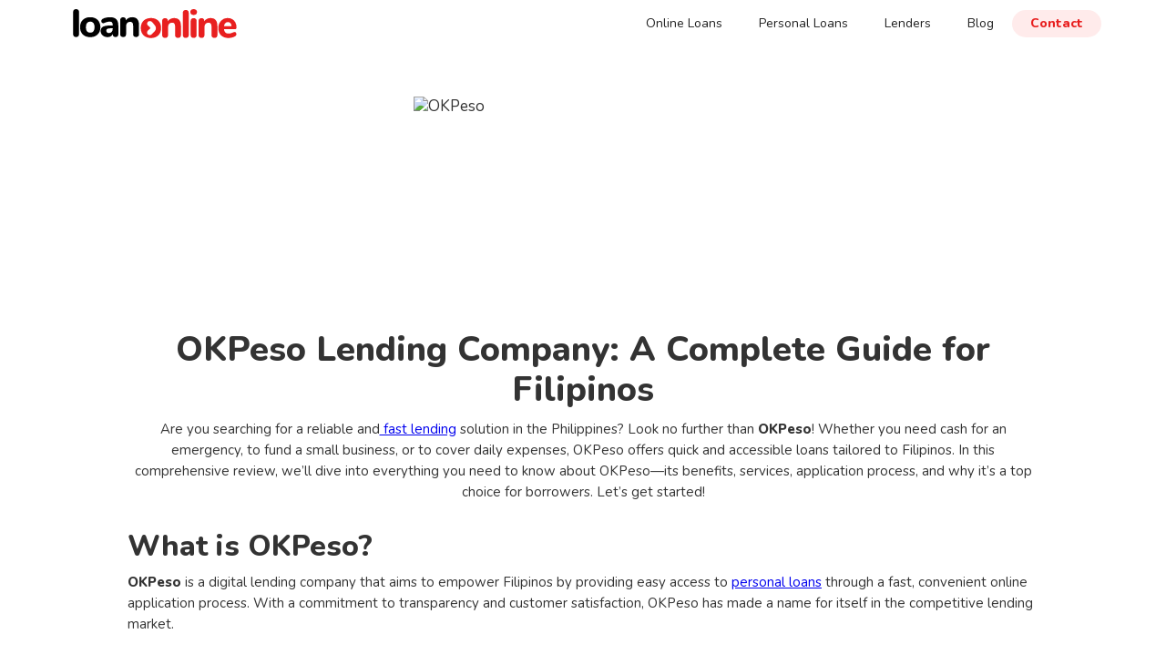

--- FILE ---
content_type: text/html
request_url: https://www.loanonline.ph/company/okpeso
body_size: 12643
content:
<!DOCTYPE html><!-- Last Published: Tue Nov 11 2025 12:11:00 GMT+0000 (Coordinated Universal Time) --><html data-wf-domain="www.loanonline.ph" data-wf-page="65df1692b515fd76e8c3d6c5" data-wf-site="60f982c176db242a90ba53bd" lang="en-PH" data-wf-collection="65df1692b515fd76e8c3d6a4" data-wf-item-slug="okpeso"><head><meta charset="utf-8"/><title>OKPeso Loan Review: Fast, Reliable, and Affordable Loans for Filipinos</title><meta content="Looking for a trusted lending company in the Philippines? Read our comprehensive OKPeso review to learn about its benefits, services, and how to apply for quick cash loans online. Perfect for emergencies, personal needs, or small businesses!" name="description"/><meta content="OKPeso Loan Review: Fast, Reliable, and Affordable Loans for Filipinos" property="og:title"/><meta content="Looking for a trusted lending company in the Philippines? Read our comprehensive OKPeso review to learn about its benefits, services, and how to apply for quick cash loans online. Perfect for emergencies, personal needs, or small businesses!" property="og:description"/><meta content="https://cdn.prod.website-files.com/617e6210143e5d6e9edeba4b/67a1eb4facc285eb62c81343_67a0a38e0e24b6cf1a83295d_okpeso.avif" property="og:image"/><meta content="OKPeso Loan Review: Fast, Reliable, and Affordable Loans for Filipinos" property="twitter:title"/><meta content="Looking for a trusted lending company in the Philippines? Read our comprehensive OKPeso review to learn about its benefits, services, and how to apply for quick cash loans online. Perfect for emergencies, personal needs, or small businesses!" property="twitter:description"/><meta content="https://cdn.prod.website-files.com/617e6210143e5d6e9edeba4b/67a1eb4facc285eb62c81343_67a0a38e0e24b6cf1a83295d_okpeso.avif" property="twitter:image"/><meta property="og:type" content="website"/><meta content="summary_large_image" name="twitter:card"/><meta content="width=device-width, initial-scale=1" name="viewport"/><meta content="RyZjz9TBBhNszwsGzgB2AQ2ZjYKreFCc5WofdZlWQAs" name="google-site-verification"/><link href="https://cdn.prod.website-files.com/60f982c176db242a90ba53bd/css/loanonline-ph.shared.240e58b30.css" rel="stylesheet" type="text/css"/><link href="https://fonts.googleapis.com" rel="preconnect"/><link href="https://fonts.gstatic.com" rel="preconnect" crossorigin="anonymous"/><script src="https://ajax.googleapis.com/ajax/libs/webfont/1.6.26/webfont.js" type="text/javascript"></script><script type="text/javascript">WebFont.load({  google: {    families: ["Nunito:regular,800,900:latin,vietnamese"]  }});</script><script type="text/javascript">!function(o,c){var n=c.documentElement,t=" w-mod-";n.className+=t+"js",("ontouchstart"in o||o.DocumentTouch&&c instanceof DocumentTouch)&&(n.className+=t+"touch")}(window,document);</script><link href="https://cdn.prod.website-files.com/60f982c176db242a90ba53bd/60f982c176db24392eba53ed_favicon2.png" rel="shortcut icon" type="image/x-icon"/><link href="https://cdn.prod.website-files.com/60f982c176db242a90ba53bd/60ffde17e43463cb781f5217_Frame%205.png" rel="apple-touch-icon"/><link href="https://www.loanonline.ph/company/okpeso" rel="canonical"/><!-- Google Tag Manager -->
<script>(function(w,d,s,l,i){w[l]=w[l]||[];w[l].push({'gtm.start':
new Date().getTime(),event:'gtm.js'});var f=d.getElementsByTagName(s)[0],
j=d.createElement(s),dl=l!='dataLayer'?'&l='+l:'';j.async=true;j.src=
'https://www.googletagmanager.com/gtm.js?id='+i+dl;f.parentNode.insertBefore(j,f);
})(window,document,'script','dataLayer','GTM-KG8792N');</script>
<!-- End Google Tag Manager -->

<meta name="facebook-domain-verification" content="zbtnrf6fmdsq7zt1airtmzhkdotv0b" />
<meta name="google-site-verification" content="tETzAAU0YXxFXYXMtH8PjuqNa9BTYJdhg5S4ugSRFV0" />
<meta name="monetag" content="0810e5327640263783c291c94d07b3a7" />

<style>
.seo-pages .navbar {
    -webkit-backdrop-filter: blur(0px);
    backdrop-filter: blur(0px);
    background-color: transparent;
    position: relative;
}
@media (min-width: 1024px) {
	.seo-pages .nav-item {
    	color:#fff
	 }
}
.seo-pages .w-icon-nav-menu {
    color: #ffffff;
}
</style>
<!-- TikTok Pixel Code Start -->
<script>
!function (w, d, t) {
  w.TiktokAnalyticsObject=t;var ttq=w[t]=w[t]||[];ttq.methods=["page","track","identify","instances","debug","on","off","once","ready","alias","group","enableCookie","disableCookie","holdConsent","revokeConsent","grantConsent"],ttq.setAndDefer=function(t,e){t[e]=function(){t.push([e].concat(Array.prototype.slice.call(arguments,0)))}};for(var i=0;i<ttq.methods.length;i++)ttq.setAndDefer(ttq,ttq.methods[i]);ttq.instance=function(t){for(
var e=ttq._i[t]||[],n=0;n<ttq.methods.length;n++)ttq.setAndDefer(e,ttq.methods[n]);return e},ttq.load=function(e,n){var r="https://analytics.tiktok.com/i18n/pixel/events.js",o=n&&n.partner;ttq._i=ttq._i||{},ttq._i[e]=[],ttq._i[e]._u=r,ttq._t=ttq._t||{},ttq._t[e]=+new Date,ttq._o=ttq._o||{},ttq._o[e]=n||{};n=document.createElement("script")
;n.type="text/javascript",n.async=!0,n.src=r+"?sdkid="+e+"&lib="+t;e=document.getElementsByTagName("script")[0];e.parentNode.insertBefore(n,e)};


  ttq.load('CP1H3S3C77UD072DFKS0');
  ttq.page();
}(window, document, 'ttq');
</script>
<!-- TikTok Pixel Code End -->
<script type="text/javascript">window.__WEBFLOW_CURRENCY_SETTINGS = {"currencyCode":"USD","symbol":"$","decimal":".","fractionDigits":2,"group":",","template":"{{wf {\"path\":\"symbol\",\"type\":\"PlainText\"} }} {{wf {\"path\":\"amount\",\"type\":\"CommercePrice\"} }} {{wf {\"path\":\"currencyCode\",\"type\":\"PlainText\"} }}","hideDecimalForWholeNumbers":false};</script></head><body><div data-animation="default" data-collapse="medium" data-duration="400" data-easing="ease" data-easing2="ease" role="banner" class="navbar-2 w-nav"><div class="container-24 w-container"><a href="/" id="w-node-_9c09d92f-34c4-249f-7bd3-e8d0d55cd455-d55cd453" class="brand w-nav-brand"><img src="https://cdn.prod.website-files.com/60f982c176db242a90ba53bd/60ffde2e2decb2378ecb9160_lo.svg" loading="eager" width="180" height="42" alt="LoanOnline logo" class="image-logo"/></a><nav role="navigation" id="w-node-_93bcbd8c-396c-015f-fd96-9adb5a0abe5a-d55cd453" class="nav-menu-5 w-nav-menu"><div class="w-layout-hflex flex-block-51"><img width="678" height="121" alt="LoanOnline logo" src="https://cdn.prod.website-files.com/60f982c176db242a90ba53bd/66ee9a03344c2721a8a04fa0_logo-loanonline-white.svg" loading="lazy" class="image-249"/><a href="/" class="nav-item-home w-nav-link">Home</a><a href="/online-loans" class="nav-item-1 w-nav-link">Online Loans</a><a href="/consumer-loans" class="nav-item-1 w-nav-link">Personal Loans</a><a href="/companies" class="nav-item-1 w-nav-link">Lenders</a><a href="/blog" class="nav-item-1 w-nav-link">Blog</a><a href="/contact" class="lang-1 w-nav-link">Contact</a><div class="social-copy"><a href="https://m.facebook.com/profile.php?id=100086309360731" class="w-inline-block"><img width="800" height="800" alt="LoanOnline Facebook" src="https://cdn.prod.website-files.com/60f982c176db242a90ba53bd/675c15dd7e072b5e1c8d9cca_facebook-menu-loanonline.svg" loading="lazy" class="soc-ico"/></a><a href="https://www.instagram.com/loanonlinephilippines/" class="w-inline-block"><img width="800" height="800" alt="LoanOnline Instagram" src="https://cdn.prod.website-files.com/60f982c176db242a90ba53bd/675c12ea7e072b5e1c8ae0a9_instagram-menu-loanonline.svg" loading="lazy" class="soc-ico"/></a><a href="https://www.tiktok.com/@loanonline.ph" class="w-inline-block"><img width="512" height="512" alt="LoanOnline Tik Tok" src="https://cdn.prod.website-files.com/60f982c176db242a90ba53bd/675c125124d5251b912cc4f5_tik-tok-menu-loanonline.svg" loading="lazy" class="soc-ico"/></a><a href="https://t.me/+qMFCQoTjjus5MTZk" class="w-inline-block"><img width="754" height="754" alt="LoanOnline Telegram" src="https://cdn.prod.website-files.com/60f982c176db242a90ba53bd/675c12dd12cb632a2c435163_telegram-menu.svg" loading="lazy" class="soc-ico"/></a></div><div class="close-button w-nav-button"><img width="800" height="800" alt="Close menu" src="https://cdn.prod.website-files.com/60f982c176db242a90ba53bd/675bf6ebad11a593d6903d8f_close-circle-svgrepo-com%201.svg" loading="lazy" class="soc-ico"/></div></div></nav><div class="menu-button-2 w-nav-button"><div class="icon-2 w-icon-nav-menu"></div></div></div></div><div class="grey"><section id="top" class="global-2 no-padding-bottom white-bg"><div class="w-layout-blockcontainer max1170 w-container"><img id="w-node-_4aec0e7c-5e83-ec8e-ca12-ea1e0082d003-e8c3d6c5" width="512" height="512" src="https://cdn.prod.website-files.com/617e6210143e5d6e9edeba4b/67a1eb4facc285eb62c81343_67a0a38e0e24b6cf1a83295d_okpeso.avif" alt="OKPeso" class="comp-logo"/><img loading="lazy" alt="OKPeso" src="" class="rate-img w-dyn-bind-empty"/><div class="w-layout-grid grid-153 w-condition-invisible"><div id="w-node-_7169dc2a-d38f-b08a-48a0-40b88566b452-e8c3d6c5" class="rich-text-block-18 w-richtext"><p class="paragraph-36">Interest Rate</p><p class="bold-text-8 w-dyn-bind-empty"></p></div><div class="rich-text-block-17 w-richtext"><p class="paragraph-37">Loan Tenure</p><p class="bold-text-8 w-dyn-bind-empty"></p></div><div id="w-node-_7169dc2a-d38f-b08a-48a0-40b88566b45c-e8c3d6c5" class="rich-text-block-19 w-richtext"><p class="paragraph-35">Loan Amount</p><p class="bold-text-8 w-dyn-bind-empty"></p></div><div class="rich-text-block-20 w-richtext"><p class="paragraph-38">Approval Duration</p><p class="bold-text-8 w-dyn-bind-empty"></p></div></div><div class="div-block-98"><div class="rich-text-block-15 w-richtext"><h1><strong>OKPeso Lending Company: A Complete Guide for Filipinos</strong></h1><p>Are you searching for a reliable and<a href="/online-loans"> fast lending</a> solution in the Philippines? Look no further than <strong>OKPeso</strong>! Whether you need cash for an emergency, to fund a small business, or to cover daily expenses, OKPeso offers quick and accessible loans tailored to Filipinos. In this comprehensive review, we’ll dive into everything you need to know about OKPeso—its benefits, services, application process, and why it’s a top choice for borrowers. Let’s get started!</p></div><div class="rich-text-block-22 w-richtext"><h2>What is OKPeso?</h2><p><strong>OKPeso</strong> is a digital lending company that aims to empower Filipinos by providing easy access to <a href="/consumer-loans">personal loans</a> through a fast, convenient online application process. With a commitment to transparency and customer satisfaction, OKPeso has made a name for itself in the competitive lending market.</p><h2>Benefits of Choosing OKPeso</h2><h3>1. <strong>Fast and Convenient Application Process</strong></h3><p>One of the standout features of OKPeso is its user-friendly online application. You can apply for a loan in just a few minutes, with minimal paperwork required. The online platform is designed for simplicity, ensuring that even those who are not tech-savvy can navigate it with ease.</p><h3>2. <strong>Flexible Loan Options</strong></h3><p>OKPeso offers a variety of loan products tailored to different financial needs. Whether you require a small loan for personal expenses or a larger amount for a business venture, OKPeso has options that can fit your requirements.</p><h3>3. <strong>Competitive Interest Rates</strong></h3><p>When borrowing money, understanding the cost is essential. OKPeso provides competitive interest rates compared to traditional banks, making it a more affordable option for many borrowers. The transparency in their fee structure also ensures that you won’t encounter hidden charges.</p><h3>4. <strong>No Collateral Required</strong></h3><p>Unlike traditional lending institutions, OKPeso does not require collateral for most of its loan products. This enables many individuals to secure the financing they need without risking their valuable assets.</p><h3>5. <strong>Quick Approval and Disbursement</strong></h3><p>At OKPeso, the approval process is swift. Many applicants receive loan approval within hours, and once approved, funds can be disbursed as quickly as the same day. This efficiency is crucial for those facing time-sensitive financial situations.</p><h3>6. <strong>Customer-Centric Support</strong></h3><p>OKPeso prides itself on its customer service. The team is available to assist borrowers throughout the lending process, from application to repayment. Their commitment to excellent service is evident in their quick response to inquiries and issues.</p><h2>Services Offered by OKPeso</h2><h3>Personal Loans</h3><p>Whether you need funds for emergencies, education, or medical expenses, OKPeso offers personal loans designed to help you meet your financial goals. These loans come with flexible repayment terms, making it easier for you to manage your finances.</p><h3>Business Loans</h3><p>If you are a small business owner looking to grow, OKPeso also provides business loans that can help you expand your operations, purchase inventory, or invest in marketing. Their tailored solutions ensure that entrepreneurs find the support they need.</p><h3>Debt Consolidation</h3><p>For those struggling with multiple debts, OKPeso offers debt consolidation loans. This service allows you to combine your existing debts into a single loan with a lower interest rate, simplifying your repayment process and reducing financial stress.</p><h3>Online Payments</h3><p>In an effort to streamline transactions, OKPeso offers multiple payment options for loan repayments. Borrowers can conveniently pay their loans through various online channels, ensuring that managing repayments fits their busy lifestyles.</p><h3>Referral Bonuses</h3><p>OKPeso encourages community engagement by offering referral bonuses. If you refer a friend or family member to OKPeso, you can earn rewards once they successfully obtain a loan. It&#x27;s a win-win situation that benefits everyone involved!</p><h2>Tips for Borrowing Responsibly</h2><p>While loans can provide the financial assistance you need, it&#x27;s essential to borrow responsibly. Here are some tips to keep in mind when considering a loan from OKPeso:</p><ol role="list"><li><strong>Evaluate Your Needs</strong>: Before applying for a loan, assess the amount you need and ensure it aligns with your financial goals.</li><li><strong>Review Loan Terms</strong>: Read the terms and conditions carefully to understand the interest rates, fees, and repayment schedules.</li><li><strong>Create a Repayment Plan</strong>: Make a plan for how you will repay the loan to avoid late fees and maintain a good credit score.</li><li><strong>Only Borrow What You Can Afford</strong>: Avoid the temptation to borrow more than necessary, as this can lead to financial strain.</li></ol><h2>Conclusion</h2><p>OKPeso stands out as a reputable and accessible lending company in the Philippines, dedicated to helping Filipinos achieve their financial aspirations. With fast application processes, competitive interest rates, and a variety of loan options, they make it easier for individuals and small businesses to access the funds</p></div><div id="w-node-_81d49e42-ffdb-004c-d58e-678c36647553-e8c3d6c5" class="div-block-6051"><a href="https://app.loanonline.ph/registration" class="mainbutton">Apply Today</a></div></div></div></section><section class="global-2 w-condition-invisible"><div class="w-layout-blockcontainer max1170-2 w-container"><div class="div-block-6054"><div id="averageValue" class="div-block-6053 w-node-fb969d3d-2b7d-192c-b4ef-2fbb08d731e1-e8c3d6c5">4.5</div><div><div class="div-block-6055"><div class="w-embed"><h2>What our customer says about OKPeso</h2></div></div><div class="row-text"><div class="w-embed"><p class="contact-text"> Hear from delighted customers who've found success with OKPeso</p></div></div></div></div><div class="w-embed w-script"><script>
document.addEventListener("DOMContentLoaded", function() {

    // Progress Bar Logic
    let barProgressElements = document.querySelectorAll(".bar-progress");
    let totalValue = 0;
    let validBarCount = 0;

    barProgressElements.forEach(function(barProgress) {
        let value = parseFloat(barProgress.getAttribute("data-value"));
        
        // Check if the parsed value is a valid number
        if (!isNaN(value)) {
            let max = 5.0;
            let percentage = (value / max) * 100;
            barProgress.style.width = percentage + "%";
            totalValue += value;
            validBarCount++;
        }
    });

    if (validBarCount > 0) {
        let average = totalValue / validBarCount;
        document.getElementById("averageValue").textContent = average.toFixed(1);
    } else {
        // Handle the case where there are no valid elements with the class "bar-progress"
        document.getElementById("averageValue").textContent = "N/A";
    }

    // Testimonial Rating Logic
    function generateRandomRating(min, max) {
        return (Math.random() * (max - min) + min).toFixed(1);
    }

    let quoteRatingElements = document.querySelectorAll(".quote-rating");

    quoteRatingElements.forEach(function(quoteRating, index) {
        // Use the testimonial index to create a unique key for localStorage
        let storageKey = 'testimonialRating-' + index;

        let rating;

        // Check if a rating for this testimonial already exists in localStorage
        if(localStorage.getItem(storageKey)) {
            rating = localStorage.getItem(storageKey);
        } else {
            rating = generateRandomRating(3.5, 5.0);
            localStorage.setItem(storageKey, rating);
        }
        
        quoteRating.textContent = rating;
    });

});
</script></div><div class="rating-grid"><div class="rating-item"><div class="rating-labels"><div class="rating-label">Trustworthiness</div><div id="w-node-fb969d3d-2b7d-192c-b4ef-2fbb08d731ee-e8c3d6c5" class="rating-label w-dyn-bind-empty"></div></div><div class="bar"><div class="w-embed"><div class="bar-progress" data-value=""></div></div></div></div><div class="rating-item"><div class="rating-labels"><div id="w-node-fb969d3d-2b7d-192c-b4ef-2fbb08d731f4-e8c3d6c5" class="rating-label">User Experience</div><div id="w-node-fb969d3d-2b7d-192c-b4ef-2fbb08d731f6-e8c3d6c5" class="rating-label w-dyn-bind-empty"></div></div><div class="bar"><div class="w-embed"><div class="bar-progress" data-value=""></div></div></div></div><div class="rating-item"><div class="rating-labels"><div class="rating-label">Customer Support</div><div id="w-node-fb969d3d-2b7d-192c-b4ef-2fbb08d731fe-e8c3d6c5" class="rating-label w-dyn-bind-empty"></div></div><div class="bar"><div class="w-embed"><div class="bar-progress" data-value=""></div></div></div></div><div id="w-node-fb969d3d-2b7d-192c-b4ef-2fbb08d73202-e8c3d6c5" class="rating-item"><div class="rating-labels"><div class="rating-label">Product/Service Range</div><div id="w-node-fb969d3d-2b7d-192c-b4ef-2fbb08d73206-e8c3d6c5" class="rating-label w-dyn-bind-empty"></div></div><div class="bar"><div class="w-embed"><div class="bar-progress" data-value=""></div></div></div></div><div class="rating-item"><div class="rating-labels"><div id="w-node-fb969d3d-2b7d-192c-b4ef-2fbb08d7320c-e8c3d6c5" class="rating-label">Transparency</div><div id="w-node-fb969d3d-2b7d-192c-b4ef-2fbb08d7320e-e8c3d6c5" class="rating-label w-dyn-bind-empty"></div></div><div class="bar"><div class="w-embed"><div class="bar-progress" data-value=""></div></div></div></div><div class="rating-item"><div class="rating-labels"><div id="w-node-fb969d3d-2b7d-192c-b4ef-2fbb08d73214-e8c3d6c5" class="rating-label">Innovation</div><div id="w-node-fb969d3d-2b7d-192c-b4ef-2fbb08d73216-e8c3d6c5" class="rating-label w-dyn-bind-empty"></div></div><div class="bar"><div class="w-embed"><div class="bar-progress" data-value=""></div></div></div></div></div></div></section><section id="top" class="global-2 no-padding-bottom white-bg w-condition-invisible"><div class="w-layout-blockcontainer max1170 w-container"><div class="div-block-6049"><div class="div-block-55"><div class="rich-text-block-16 w-dyn-bind-empty w-richtext"></div></div><div class="rich-text-block-16 w-dyn-bind-empty w-richtext"></div><div id="w-node-_49987356-7c6e-48d3-b5d1-5d3fb75a48d4-e8c3d6c5" class="center"><a href="https://app.loanonline.ph/registration" class="mainbutton">Apply Today</a></div></div></div></section><section class="global-2 w-condition-invisible"><div class="w-layout-blockcontainer max1170 w-container"><div class="w-embed"><h2 class="center">Advantages of OKPeso</h2></div><div class="rich-text-block-15 w-condition-invisible w-dyn-bind-empty w-richtext"></div><div class="w-condition-invisible"><div class="w-dyn-list"><div class="w-dyn-empty"><div>No items found.</div></div></div></div><div class="advantages"><div id="w-node-_14582a60-c8aa-9178-b3f3-08ca3bd6c826-e8c3d6c5" class="box"><div class="div-block-81"><h3 class="w-dyn-bind-empty"></h3><div class="w-dyn-bind-empty w-richtext"></div></div></div><div id="w-node-_14582a60-c8aa-9178-b3f3-08ca3bd6c82a-e8c3d6c5" class="box"><h3 class="w-dyn-bind-empty"></h3><div class="div-block-81"><div class="w-dyn-bind-empty w-richtext"></div></div></div><div id="w-node-_14582a60-c8aa-9178-b3f3-08ca3bd6c82e-e8c3d6c5" class="box"><h3 class="w-dyn-bind-empty"></h3><div class="div-block-81"><div class="w-dyn-bind-empty w-richtext"></div></div></div><div id="w-node-_14582a60-c8aa-9178-b3f3-08ca3bd6c832-e8c3d6c5" class="box"><h3 class="w-dyn-bind-empty"></h3><div class="div-block-81"><div class="w-dyn-bind-empty w-richtext"></div></div></div></div></div></section><section id="top" class="global-2 no-padding-bottom white-bg w-condition-invisible"><div class="w-layout-blockcontainer max1170 w-container"><div class="div-block-6049"><div class="rich-text-block-16 w-dyn-bind-empty w-richtext"></div><div id="w-node-_37b6fa0a-ff38-2236-3168-24793fd29f08-e8c3d6c5" class="center"><a href="https://app.loanonline.ph/registration" class="mainbutton">Apply Today</a></div></div></div></section><section class="global-2 bg-white hide-all"><div class="w-layout-blockcontainer max1170 w-container"><div class="div-block-63"><div id="averageValue" class="div-block-62 w-node-_4aec0e7c-5e83-ec8e-ca12-ea1e0082d035-e8c3d6c5">4.9</div><div><div class="div-block-84"><div class="w-embed"><h2>What our customer says about OKPeso</h2></div></div><div class="row-text"><div class="w-embed"><p class="contact-text">Hear from delighted customers who've found success with OKPeso</p></div></div></div></div><div class="w-embed w-script"><script>
document.addEventListener("DOMContentLoaded", function() {

    // Progress Bar Logic
    let barProgressElements = document.querySelectorAll(".bar-progress");
    let totalValue = 0;
    let validBarCount = 0;

    barProgressElements.forEach(function(barProgress) {
        let value = parseFloat(barProgress.getAttribute("data-value"));
        
        // Check if the parsed value is a valid number
        if (!isNaN(value)) {
            let max = 5.0;
            let percentage = (value / max) * 100;
            barProgress.style.width = percentage + "%";
            totalValue += value;
            validBarCount++;
        }
    });

    if (validBarCount > 0) {
        let average = totalValue / validBarCount;
        document.getElementById("averageValue").textContent = average.toFixed(1);
    } else {
        // Handle the case where there are no valid elements with the class "bar-progress"
        document.getElementById("averageValue").textContent = "N/A";
    }

    // Testimonial Rating Logic
    function generateRandomRating(min, max) {
        return (Math.random() * (max - min) + min).toFixed(1);
    }

    let quoteRatingElements = document.querySelectorAll(".quote-rating");

    quoteRatingElements.forEach(function(quoteRating, index) {
        // Use the testimonial index to create a unique key for localStorage
        let storageKey = 'testimonialRating-' + index;

        let rating;

        // Check if a rating for this testimonial already exists in localStorage
        if(localStorage.getItem(storageKey)) {
            rating = localStorage.getItem(storageKey);
        } else {
            rating = generateRandomRating(3.5, 5.0);
            localStorage.setItem(storageKey, rating);
        }
        
        quoteRating.textContent = rating;
    });

});
</script></div><div class="rating-grid"><div class="rating-item"><div class="rating-labels"><div id="w-node-_4aec0e7c-5e83-ec8e-ca12-ea1e0082d040-e8c3d6c5" class="rating-label">Trustworthiness</div><div id="w-node-_4aec0e7c-5e83-ec8e-ca12-ea1e0082d042-e8c3d6c5" class="rating-label w-dyn-bind-empty"></div></div><div class="bar"><div class="w-embed"><div class="bar-progress" data-value=""></div></div></div></div><div class="rating-item"><div class="rating-labels"><div id="w-node-_4aec0e7c-5e83-ec8e-ca12-ea1e0082d047-e8c3d6c5" class="rating-label">User Experience</div><div id="w-node-_4aec0e7c-5e83-ec8e-ca12-ea1e0082d049-e8c3d6c5" class="rating-label w-dyn-bind-empty"></div></div><div class="bar"><div class="w-embed"><div class="bar-progress" data-value=""></div></div></div></div><div class="rating-item"><div class="rating-labels"><div id="w-node-_4aec0e7c-5e83-ec8e-ca12-ea1e0082d04e-e8c3d6c5" class="rating-label">Customer Support</div><div id="w-node-_4aec0e7c-5e83-ec8e-ca12-ea1e0082d050-e8c3d6c5" class="rating-label w-dyn-bind-empty"></div></div><div class="bar"><div class="w-embed"><div class="bar-progress" data-value=""></div></div></div></div><div class="rating-item"><div class="rating-labels"><div class="rating-label">Product/Service Range</div><div id="w-node-_4aec0e7c-5e83-ec8e-ca12-ea1e0082d057-e8c3d6c5" class="rating-label w-dyn-bind-empty"></div></div><div class="bar"><div class="w-embed"><div class="bar-progress" data-value=""></div></div></div></div><div class="rating-item"><div class="rating-labels"><div id="w-node-_4aec0e7c-5e83-ec8e-ca12-ea1e0082d05c-e8c3d6c5" class="rating-label">Transparency</div><div id="w-node-_4aec0e7c-5e83-ec8e-ca12-ea1e0082d05e-e8c3d6c5" class="rating-label w-dyn-bind-empty"></div></div><div class="bar"><div class="w-embed"><div class="bar-progress" data-value=""></div></div></div></div><div class="rating-item"><div class="rating-labels"><div id="w-node-_4aec0e7c-5e83-ec8e-ca12-ea1e0082d063-e8c3d6c5" class="rating-label">Innovation</div><div id="w-node-_4aec0e7c-5e83-ec8e-ca12-ea1e0082d065-e8c3d6c5" class="rating-label w-dyn-bind-empty"></div></div><div class="bar"><div class="w-embed"><div class="bar-progress" data-value=""></div></div></div></div></div><div class="quotes"><div class="quote-1"><div id="averageValue" class="quote-rating">4.3</div><div><div class="w-embed"><p>

</p>

<strong class="username"></strong></div></div></div><div class="quote-1"><div id="averageValue" class="quote-rating">4.4</div><div class="w-embed"><p>

</p>
<strong class="username"></strong></div></div><div class="quote-1"><div id="averageValue" class="quote-rating">4.1</div><div class="w-embed"><p>

</p>
<strong class="username"></strong></div></div></div></div><div class="w-embed w-script"><script>
const mames = [
  "Jose Rizal Santos", "Maria Clara Reyes", "Juan Dela Cruz",
  "Ana Patricia Gomez", "Carlos Antonio Rosario", "Isabella Magdalena Lim",
  "Gabriel Lorenzo Miguel", "Sofia Andrada Cruz", "Marco Rafael Torres",
  "Elena Santos Marcelo", "Luis Alfonso Padilla", "Nina Rosario Liwanag",
  "Fernando Jose Mercado", "Carmen Sofia Enriquez", "Antonio Luna Silang",
  "Lea Ines Coronel", "Rafael Mendoza Quirino", "Teresa Cristina Ibarra",
  "Miguel Lopez Jacinto", "Lucia Isabel Marasigan"
];

function assignAndStoreNames() {
  const usernames = document.querySelectorAll('.username');
  usernames.forEach((user, index) => {
    const storedName = localStorage.getItem(`username${index}`);
    if (storedName) {
      user.textContent = storedName;
    } else {
      const randomIndex = Math.floor(Math.random() * mames.length);
      const name = mames[randomIndex];
      user.textContent = name;
      localStorage.setItem(`username${index}`, name);
    }
  });
}

assignAndStoreNames();

</script></div></section><section class="global-2"><div class="w-layout-blockcontainer max1170 w-container"><div class="div-block-6052 w-condition-invisible"><h2 class="center">Frequently asked questions</h2><div class="w-dyn-list"><div class="w-dyn-empty"><div>No items found.</div></div></div></div><div class="code-embed-2 w-embed"><h2 class="center-2" style="margin: 0px;margin-bottom:30px;">OKPeso user reviews</h2></div><div id="no-reviews-card" class="w-layout-hflex flex-block-16"><img width="192" height="192" alt="Question mark" src="https://cdn.prod.website-files.com/60f982c176db242a90ba53bd/67d01bb1c26b6587d147ab57_question-round-background-icon.svg" loading="lazy" class="image-216"/><div class="w-layout-hflex flex-block-15"><div class="w-layout-hflex div-block-750"><img width="512" height="512" alt="Review" src="https://cdn.prod.website-files.com/60f982c176db242a90ba53bd/67d02083749f4d435f6937eb_review-tag.avif" loading="lazy" class="image-215"/></div><div class="w-layout-vflex"><div class="text-block-100">This company has no reviews yet.</div><div class="text-block-101">Want to add your review?<br/></div><div class="text-block-102">Click the &quot;Share your feedback&quot; button below.</div></div></div></div><div id="single-company-review-list" class="div-block-749"></div><div class="buttongroupcenter-2"><div class="div-block-6060"><div id="w-node-_9a1f7214-c60e-e704-cd59-7bea10149afc-e8c3d6c5" class="div-block-6061"><div class="div-block-6062"><h3 class="heading-180">Tell us what you really think about </h3><h3 class="heading-180">OKPeso</h3></div><p class="feedback-text">Your feedback is valuable! By sharing your thoughts, you&#x27;ll not only help us improve <br/>but also assist others in making informed decisions.<br/>It will take just a few minutes of your time.</p></div><div id="w-node-e2adb287-1edc-ea3f-2c04-b64a43fa2bbe-e8c3d6c5"><div id="submit-review-modal-button" class="mainbutton w-node-_9a1f7214-c60e-e704-cd59-7bea10149b06-e8c3d6c5">Share our feedback<br/></div></div></div></div><div class="div-block-55"><h2 class="center">You might also like</h2><div class="space20"></div><div class="w-dyn-list"><div role="list" class="collection-list-16 w-dyn-items"><div id="w-node-_4aec0e7c-5e83-ec8e-ca12-ea1e0082d0c6-e8c3d6c5" role="listitem" class="box w-dyn-item"><div class="div-block-6048"><div><div class="div-block-647"><a href="/company/upeso" class="w-inline-block"><img loading="lazy" width="512" height="512" src="https://cdn.prod.website-files.com/617e6210143e5d6e9edeba4b/65df3416b91d55c2760dd88d_65ce8f181ae636bda74fa550_1.avif" alt="Upeso" class="card-logo-box"/></a></div><div><a href="/company/upeso" class="mainbutton-2 outline">Upeso</a></div></div></div></div><div id="w-node-_4aec0e7c-5e83-ec8e-ca12-ea1e0082d0c6-e8c3d6c5" role="listitem" class="box w-dyn-item"><div class="div-block-6048"><div><div class="div-block-647"><a href="/company/maxicare" class="w-inline-block"><img loading="lazy" width="512" height="512" src="https://cdn.prod.website-files.com/617e6210143e5d6e9edeba4b/65df340784044868d6fd078b_65d2468b2fb696a06eea8cee_6553f6cedb580c0e059802b5_logo3-3.avif" alt="Maxicare" class="card-logo-box"/></a></div><div><a href="/company/maxicare" class="mainbutton-2 outline">Maxicare</a></div></div></div></div><div id="w-node-_4aec0e7c-5e83-ec8e-ca12-ea1e0082d0c6-e8c3d6c5" role="listitem" class="box w-dyn-item"><div class="div-block-6048"><div><div class="div-block-647"><a href="/company/valleyloan" class="w-inline-block"><img loading="lazy" width="512" height="512" src="https://cdn.prod.website-files.com/617e6210143e5d6e9edeba4b/67a1eb561e766591d4beb394_679cdc3586f1b3011da44a7f_valley-loan-logo.avif" alt="Valleyloan" class="card-logo-box"/></a></div><div><a href="/company/valleyloan" class="mainbutton-2 outline">Valleyloan</a></div></div></div></div><div id="w-node-_4aec0e7c-5e83-ec8e-ca12-ea1e0082d0c6-e8c3d6c5" role="listitem" class="box w-dyn-item"><div class="div-block-6048"><div><div class="div-block-647"><a href="/company/pautang-peso" class="w-inline-block"><img loading="lazy" width="512" height="512" src="https://cdn.prod.website-files.com/617e6210143e5d6e9edeba4b/65df340abc555c74edbd4acf_65d24fb67a370dc233cf5b62_web_top_logo.avif" alt="Pautang Peso" class="card-logo-box"/></a></div><div><a href="/company/pautang-peso" class="mainbutton-2 outline">Pautang Peso</a></div></div></div></div></div></div></div></div></section></div><div class="footer-5"><div class="block"><div class="footer-flex-2"><img src="https://cdn.prod.website-files.com/60f982c176db242a90ba53bd/66ee9a03090225991bddfbcd_logo-loanonline-compact.svg" width="80" height="80" loading="lazy" alt="LoanOnline logo" class="footer-logo"/><div id="w-node-_502b6e49-a0d9-8383-060f-1865afc151e6-84845fb3" class="footer-links-flex-4"><a href="/terms-conditions" id="w-node-_502b6e49-a0d9-8383-060f-1865afc151e7-84845fb3" class="link-7 subpr"><strong>Terms and condition</strong></a><a href="/privacy" class="link-7"><strong>Privacy Policy</strong></a><a href="https://www.hotdeal.asia/en" class="link-7"><strong>Affiliate</strong></a><a href="https://www.jeff-app.com/" class="link-7"><strong>Global</strong></a></div><div id="w-node-_502b6e49-a0d9-8383-060f-1865afc151f3-84845fb3" class="div-block-6047"><div id="w-node-ac5b9865-717a-6c2d-378d-deb603120428-03120428" class="footer-social-flex-2"><a href="https://www.tiktok.com/@loanonline.ph" target="_blank" class="footer-social-link-block-2 w-inline-block"><img src="https://cdn.prod.website-files.com/60f982c176db242a90ba53bd/675fcd5dd54e961ee788d37f_tik-tok-footer.webp" width="26" height="26" loading="lazy" alt="Loanonline.ph Tik Tok" srcset="https://cdn.prod.website-files.com/60f982c176db242a90ba53bd/675fcd5dd54e961ee788d37f_tik-tok-footer-p-500.webp 500w, https://cdn.prod.website-files.com/60f982c176db242a90ba53bd/675fcd5dd54e961ee788d37f_tik-tok-footer.webp 1130w" sizes="(max-width: 767px) 26px, (max-width: 991px) 3vw, 26px" class="footer-social-icon-2"/></a><a href="https://t.me/loanonline_ph" target="_blank" class="footer-social-link-block-2 w-inline-block"><img src="https://cdn.prod.website-files.com/60f982c176db242a90ba53bd/675fcd5dc6b899f5161356c9_telegram-footer.webp" width="26" height="26" loading="lazy" alt="Loanonline.ph Telegram" srcset="https://cdn.prod.website-files.com/60f982c176db242a90ba53bd/675fcd5dc6b899f5161356c9_telegram-footer-p-500.webp 500w, https://cdn.prod.website-files.com/60f982c176db242a90ba53bd/675fcd5dc6b899f5161356c9_telegram-footer.webp 1130w" sizes="(max-width: 767px) 26px, (max-width: 991px) 3vw, 26px" class="footer-social-icon-2"/></a><a href="https://m.facebook.com/profile.php?id=100086309360731" target="_blank" class="footer-social-link-block-2 w-inline-block"><img src="https://cdn.prod.website-files.com/60f982c176db242a90ba53bd/675fcd5d43f26c4a180bdab7_facebook-footer.webp" width="26" height="26" loading="lazy" alt="Loanonline.ph Facebook" srcset="https://cdn.prod.website-files.com/60f982c176db242a90ba53bd/675fcd5d43f26c4a180bdab7_facebook-footer-p-500.webp 500w, https://cdn.prod.website-files.com/60f982c176db242a90ba53bd/675fcd5d43f26c4a180bdab7_facebook-footer.webp 1130w" sizes="(max-width: 767px) 26px, (max-width: 991px) 3vw, 26px" class="footer-social-icon-2"/></a><a href="https://www.instagram.com/loanonlinephilippines/" target="_blank" class="footer-social-link-block-2 w-inline-block"><img src="https://cdn.prod.website-files.com/60f982c176db242a90ba53bd/675fcd5d3561e7c2c4118d80_instagram-footer.webp" width="26" height="26" loading="lazy" alt="Loanonline.ph Instagram" srcset="https://cdn.prod.website-files.com/60f982c176db242a90ba53bd/675fcd5d3561e7c2c4118d80_instagram-footer-p-500.webp 500w, https://cdn.prod.website-files.com/60f982c176db242a90ba53bd/675fcd5d3561e7c2c4118d80_instagram-footer.webp 1130w" sizes="(max-width: 767px) 26px, (max-width: 991px) 3vw, 26px" class="footer-social-icon-2"/></a></div></div></div><div class="footer-links-flex-2"><div class="div-block-6046"><div class="paragraph-130">Loans</div><a href="https://www.loanonline.ph/post/ultimate-guide-how-to-secure-a-loan-in-the-philippines" class="link-7 subpr">How to get a Loan</a><a href="https://www.loanonline.ph/post/how-to-pay-back-a-loan-in-the-philippines" class="link-7 subpr">How to pay back a loan</a><a href="https://www.loanonline.ph/post/how-to-handle-a-loan-lawsuit-in-the-philippines" class="link-7 subpr">How to handle a loan lawsuit</a><a href="https://www.loanonline.ph/post/what-types-of-people-should-absolutely-not-lend-money" class="link-7 subpr">Should you take a loan?</a></div><div id="w-node-_502b6e49-a0d9-8383-060f-1865afc15203-84845fb3" class="div-block-6046"><div class="paragraph-130">Tips</div><a href="https://www.loanonline.ph/post/how-to-invest-money-in-the-philippines-for-the-underbanked" class="link-7">How to invest money</a><a href="https://www.loanonline.ph/post/how-to-get-help-with-debt-in-the-philippines" class="link-7 subpr">How to get help with debt</a><a href="https://www.loanonline.ph/post/practical-ways-to-cut-costs-and-save-money-in-the-philippines-in-2025" class="link-7 subpr">How to save money</a><a href="https://www.loanonline.ph/post/how-to-protect-your-identity-in-philippines-in-2025" class="link-7 subpr">How to protect your identity</a><a href="https://www.loanonline.ph/post/how-to-build-good-credit-in-the-philippines" class="link-7 subpr">How to build good credit score</a></div><div class="div-block-6046"><div class="paragraph-130">Planning</div><a href="https://www.loanonline.ph/post/planning-for-financial-success-accessing-financial-guidance-in-the-philippines-in-2025" class="link-7">Planning for financial success</a><a href="https://www.loanonline.ph/post/tax-troubles-heres-how-to-access-professional-support-in-the-philippines" class="link-7 subpr">How to access tax support</a></div><div class="div-block-6046"><div class="paragraph-130">Info</div><a href="https://www.loanonline.ph/post/late-payment-penalty-and-how-is-it-calculated" class="link-7">Late payment penalty<br/></a><a href="https://www.loanonline.ph/post/the-consequences-of-not-paying-debt-in-the-philippines" class="link-7 subpr">Consequence of not paying debt </a><a href="/blog" class="link-7 subpr">Blog<br/></a></div></div><div class="footer-consent"><div class="footer-2">Loanonline.ph is not a loan provider and does not issue loans from its own account. Loanonline.ph &#x27;s service helps to evaluate verified/trusted lenders in real time with diversified financial products, flexible repayment from 91 to 180 days with minimum APR interest rate of 0% and up to 427%. For example, you apply for PHP 20,000 and choose repayment over 6 months, your monthly payment will be only PHP 5,000 per month, your total cost of the loan will be PHP 2,383 per month (APR = 143%). <a href="/">Loanonline.ph</a> will not charge for using our service. The exact cost of each loan depends on the individual application. You will always receive complete accurate information about the APR and all fees before signing a loan agreement. <br/><br/>© SIA JEFF, registered in the Republic of Latvia with business number 43603085405</div></div></div></div><div id="submit-review-modal"></div><script src="https://d3e54v103j8qbb.cloudfront.net/js/jquery-3.5.1.min.dc5e7f18c8.js?site=60f982c176db242a90ba53bd" type="text/javascript" integrity="sha256-9/aliU8dGd2tb6OSsuzixeV4y/faTqgFtohetphbbj0=" crossorigin="anonymous"></script><script src="https://cdn.prod.website-files.com/60f982c176db242a90ba53bd/js/loanonline-ph.schunk.36b8fb49256177c8.js" type="text/javascript"></script><script src="https://cdn.prod.website-files.com/60f982c176db242a90ba53bd/js/loanonline-ph.schunk.d92506ca31b5a78c.js" type="text/javascript"></script><script src="https://cdn.prod.website-files.com/60f982c176db242a90ba53bd/js/loanonline-ph.schunk.e78169f789becef5.js" type="text/javascript"></script><script src="https://cdn.prod.website-files.com/60f982c176db242a90ba53bd/js/loanonline-ph.a724cc1d.36e73b3639129874.js" type="text/javascript"></script><!-- Google Tag Manager (noscript) -->
<noscript><iframe src="https://www.googletagmanager.com/ns.html?id=GTM-KG8792N"
height="0" width="0" style="display:none;visibility:hidden"></iframe></noscript>
<!-- End Google Tag Manager (noscript) -->

<!-- DO NOT CHANGE OR REMOVE, this script must be present on all pages --><script defer>!function(){let n;function o(){n||(window.Bugsnag.start({apiKey:"730a1e53afa2554af3b1fe771d396aad",appVersion:"20250805",releaseStage:"production",autoDetectErrors:!1}),n=window.Bugsnag)}function t(t,e,a){!n&&window.Bugsnag&&o(),n&&function(o,t,e){n&&n.notify(o,function(n){t&&t.leadId&&n.setUser(t.leadId),t&&n.addMetadata("metaData",t),console.info("Bugsnag[notify]",o)},e)}(t,e,a)}window.bugsnagOnError=t;const e=function(){const n=window.location.hostname;if(function(n){return/^\d{1,3}(\.\d{1,3}){3}$/.test(n)}(n))return;const o=n.replace("www.","");if(!["webflow.io","translate.goog","googleadservices","media/","doubleclick"].some(n=>o.indexOf(n)>-1)){if("loanonline.ph"===o)return"app.loanonline.ph";t(new Error("Invalid script configuration: "+o))}}();if(!e)return;function a(n){return new Promise((o,t)=>{try{const e=document.createElement("script");e.src=n,e.async=!0,document.head.appendChild(e),e.onload=o,e.onerror=t}catch(n){t(n)}})}function i(n,o){fetch(`https://${e}/api/errors/failed-to-load-script`,{method:"POST",body:JSON.stringify({href:window.location.href,pathname:window.location.pathname,scriptSource:n,error:o.name,metadata:{cookie:document.cookie}})})}const r="https://cdn.loanonline.ph/embeddable-scripts/webflow/global.js",c="https://d2wy8f7a9ursnm.cloudfront.net/v7/bugsnag.min.js";Promise.allSettled([a(r).catch(function(n){i(r,n)}),a(c).then(function(){o()}).catch(function(n){i(c,n)})])}();</script>

<!-- Sticky Button -->
<script>
document.addEventListener('DOMContentLoaded', function () {
    let stickyDiv = document.querySelector('.sticky-2');
  	let stickyDiv3 = document.querySelector('.sticky-3');
    const offsetTrigger = 700;
   	const offsetTrigger3 = 200;
    
    if (stickyDiv !== null) {
        window.addEventListener('scroll', function () {
            if (window.scrollY > (window.innerHeight - offsetTrigger)) {
                stickyDiv.style.display = 'block';
            } else {
                stickyDiv.style.display = 'none';
            }
        });            
    } else if (stickyDiv3 !== null) {
        window.addEventListener('scroll', function () {
            if (window.scrollY > (window.innerHeight - offsetTrigger3)) {
                stickyDiv3.style.display = 'block';
            } else {
                stickyDiv3.style.display = 'none';
            }
        });            
    }
});
</script></body></html>

--- FILE ---
content_type: text/css
request_url: https://cdn.prod.website-files.com/60f982c176db242a90ba53bd/css/loanonline-ph.shared.240e58b30.css
body_size: 53369
content:
html {
  -webkit-text-size-adjust: 100%;
  -ms-text-size-adjust: 100%;
  font-family: sans-serif;
}

body {
  margin: 0;
}

article, aside, details, figcaption, figure, footer, header, hgroup, main, menu, nav, section, summary {
  display: block;
}

audio, canvas, progress, video {
  vertical-align: baseline;
  display: inline-block;
}

audio:not([controls]) {
  height: 0;
  display: none;
}

[hidden], template {
  display: none;
}

a {
  background-color: #0000;
}

a:active, a:hover {
  outline: 0;
}

abbr[title] {
  border-bottom: 1px dotted;
}

b, strong {
  font-weight: bold;
}

dfn {
  font-style: italic;
}

h1 {
  margin: .67em 0;
  font-size: 2em;
}

mark {
  color: #000;
  background: #ff0;
}

small {
  font-size: 80%;
}

sub, sup {
  vertical-align: baseline;
  font-size: 75%;
  line-height: 0;
  position: relative;
}

sup {
  top: -.5em;
}

sub {
  bottom: -.25em;
}

img {
  border: 0;
}

svg:not(:root) {
  overflow: hidden;
}

hr {
  box-sizing: content-box;
  height: 0;
}

pre {
  overflow: auto;
}

code, kbd, pre, samp {
  font-family: monospace;
  font-size: 1em;
}

button, input, optgroup, select, textarea {
  color: inherit;
  font: inherit;
  margin: 0;
}

button {
  overflow: visible;
}

button, select {
  text-transform: none;
}

button, html input[type="button"], input[type="reset"] {
  -webkit-appearance: button;
  cursor: pointer;
}

button[disabled], html input[disabled] {
  cursor: default;
}

button::-moz-focus-inner, input::-moz-focus-inner {
  border: 0;
  padding: 0;
}

input {
  line-height: normal;
}

input[type="checkbox"], input[type="radio"] {
  box-sizing: border-box;
  padding: 0;
}

input[type="number"]::-webkit-inner-spin-button, input[type="number"]::-webkit-outer-spin-button {
  height: auto;
}

input[type="search"] {
  -webkit-appearance: none;
}

input[type="search"]::-webkit-search-cancel-button, input[type="search"]::-webkit-search-decoration {
  -webkit-appearance: none;
}

legend {
  border: 0;
  padding: 0;
}

textarea {
  overflow: auto;
}

optgroup {
  font-weight: bold;
}

table {
  border-collapse: collapse;
  border-spacing: 0;
}

td, th {
  padding: 0;
}

@font-face {
  font-family: webflow-icons;
  src: url("[data-uri]") format("truetype");
  font-weight: normal;
  font-style: normal;
}

[class^="w-icon-"], [class*=" w-icon-"] {
  speak: none;
  font-variant: normal;
  text-transform: none;
  -webkit-font-smoothing: antialiased;
  -moz-osx-font-smoothing: grayscale;
  font-style: normal;
  font-weight: normal;
  line-height: 1;
  font-family: webflow-icons !important;
}

.w-icon-slider-right:before {
  content: "";
}

.w-icon-slider-left:before {
  content: "";
}

.w-icon-nav-menu:before {
  content: "";
}

.w-icon-arrow-down:before, .w-icon-dropdown-toggle:before {
  content: "";
}

.w-icon-file-upload-remove:before {
  content: "";
}

.w-icon-file-upload-icon:before {
  content: "";
}

* {
  box-sizing: border-box;
}

html {
  height: 100%;
}

body {
  color: #333;
  background-color: #fff;
  min-height: 100%;
  margin: 0;
  font-family: Arial, sans-serif;
  font-size: 14px;
  line-height: 20px;
}

img {
  vertical-align: middle;
  max-width: 100%;
  display: inline-block;
}

html.w-mod-touch * {
  background-attachment: scroll !important;
}

.w-block {
  display: block;
}

.w-inline-block {
  max-width: 100%;
  display: inline-block;
}

.w-clearfix:before, .w-clearfix:after {
  content: " ";
  grid-area: 1 / 1 / 2 / 2;
  display: table;
}

.w-clearfix:after {
  clear: both;
}

.w-hidden {
  display: none;
}

.w-button {
  color: #fff;
  line-height: inherit;
  cursor: pointer;
  background-color: #3898ec;
  border: 0;
  border-radius: 0;
  padding: 9px 15px;
  text-decoration: none;
  display: inline-block;
}

input.w-button {
  -webkit-appearance: button;
}

html[data-w-dynpage] [data-w-cloak] {
  color: #0000 !important;
}

.w-code-block {
  margin: unset;
}

pre.w-code-block code {
  all: inherit;
}

.w-optimization {
  display: contents;
}

.w-webflow-badge, .w-webflow-badge > img {
  box-sizing: unset;
  width: unset;
  height: unset;
  max-height: unset;
  max-width: unset;
  min-height: unset;
  min-width: unset;
  margin: unset;
  padding: unset;
  float: unset;
  clear: unset;
  border: unset;
  border-radius: unset;
  background: unset;
  background-image: unset;
  background-position: unset;
  background-size: unset;
  background-repeat: unset;
  background-origin: unset;
  background-clip: unset;
  background-attachment: unset;
  background-color: unset;
  box-shadow: unset;
  transform: unset;
  direction: unset;
  font-family: unset;
  font-weight: unset;
  color: unset;
  font-size: unset;
  line-height: unset;
  font-style: unset;
  font-variant: unset;
  text-align: unset;
  letter-spacing: unset;
  -webkit-text-decoration: unset;
  text-decoration: unset;
  text-indent: unset;
  text-transform: unset;
  list-style-type: unset;
  text-shadow: unset;
  vertical-align: unset;
  cursor: unset;
  white-space: unset;
  word-break: unset;
  word-spacing: unset;
  word-wrap: unset;
  transition: unset;
}

.w-webflow-badge {
  white-space: nowrap;
  cursor: pointer;
  box-shadow: 0 0 0 1px #0000001a, 0 1px 3px #0000001a;
  visibility: visible !important;
  opacity: 1 !important;
  z-index: 2147483647 !important;
  color: #aaadb0 !important;
  overflow: unset !important;
  background-color: #fff !important;
  border-radius: 3px !important;
  width: auto !important;
  height: auto !important;
  margin: 0 !important;
  padding: 6px !important;
  font-size: 12px !important;
  line-height: 14px !important;
  text-decoration: none !important;
  display: inline-block !important;
  position: fixed !important;
  inset: auto 12px 12px auto !important;
  transform: none !important;
}

.w-webflow-badge > img {
  position: unset;
  visibility: unset !important;
  opacity: 1 !important;
  vertical-align: middle !important;
  display: inline-block !important;
}

h1, h2, h3, h4, h5, h6 {
  margin-bottom: 10px;
  font-weight: bold;
}

h1 {
  margin-top: 20px;
  font-size: 38px;
  line-height: 44px;
}

h2 {
  margin-top: 20px;
  font-size: 32px;
  line-height: 36px;
}

h3 {
  margin-top: 20px;
  font-size: 24px;
  line-height: 30px;
}

h4 {
  margin-top: 10px;
  font-size: 18px;
  line-height: 24px;
}

h5 {
  margin-top: 10px;
  font-size: 14px;
  line-height: 20px;
}

h6 {
  margin-top: 10px;
  font-size: 12px;
  line-height: 18px;
}

p {
  margin-top: 0;
  margin-bottom: 10px;
}

blockquote {
  border-left: 5px solid #e2e2e2;
  margin: 0 0 10px;
  padding: 10px 20px;
  font-size: 18px;
  line-height: 22px;
}

figure {
  margin: 0 0 10px;
}

figcaption {
  text-align: center;
  margin-top: 5px;
}

ul, ol {
  margin-top: 0;
  margin-bottom: 10px;
  padding-left: 40px;
}

.w-list-unstyled {
  padding-left: 0;
  list-style: none;
}

.w-embed:before, .w-embed:after {
  content: " ";
  grid-area: 1 / 1 / 2 / 2;
  display: table;
}

.w-embed:after {
  clear: both;
}

.w-video {
  width: 100%;
  padding: 0;
  position: relative;
}

.w-video iframe, .w-video object, .w-video embed {
  border: none;
  width: 100%;
  height: 100%;
  position: absolute;
  top: 0;
  left: 0;
}

fieldset {
  border: 0;
  margin: 0;
  padding: 0;
}

button, [type="button"], [type="reset"] {
  cursor: pointer;
  -webkit-appearance: button;
  border: 0;
}

.w-form {
  margin: 0 0 15px;
}

.w-form-done {
  text-align: center;
  background-color: #ddd;
  padding: 20px;
  display: none;
}

.w-form-fail {
  background-color: #ffdede;
  margin-top: 10px;
  padding: 10px;
  display: none;
}

label {
  margin-bottom: 5px;
  font-weight: bold;
  display: block;
}

.w-input, .w-select {
  color: #333;
  vertical-align: middle;
  background-color: #fff;
  border: 1px solid #ccc;
  width: 100%;
  height: 38px;
  margin-bottom: 10px;
  padding: 8px 12px;
  font-size: 14px;
  line-height: 1.42857;
  display: block;
}

.w-input::placeholder, .w-select::placeholder {
  color: #999;
}

.w-input:focus, .w-select:focus {
  border-color: #3898ec;
  outline: 0;
}

.w-input[disabled], .w-select[disabled], .w-input[readonly], .w-select[readonly], fieldset[disabled] .w-input, fieldset[disabled] .w-select {
  cursor: not-allowed;
}

.w-input[disabled]:not(.w-input-disabled), .w-select[disabled]:not(.w-input-disabled), .w-input[readonly], .w-select[readonly], fieldset[disabled]:not(.w-input-disabled) .w-input, fieldset[disabled]:not(.w-input-disabled) .w-select {
  background-color: #eee;
}

textarea.w-input, textarea.w-select {
  height: auto;
}

.w-select {
  background-color: #f3f3f3;
}

.w-select[multiple] {
  height: auto;
}

.w-form-label {
  cursor: pointer;
  margin-bottom: 0;
  font-weight: normal;
  display: inline-block;
}

.w-radio {
  margin-bottom: 5px;
  padding-left: 20px;
  display: block;
}

.w-radio:before, .w-radio:after {
  content: " ";
  grid-area: 1 / 1 / 2 / 2;
  display: table;
}

.w-radio:after {
  clear: both;
}

.w-radio-input {
  float: left;
  margin: 3px 0 0 -20px;
  line-height: normal;
}

.w-file-upload {
  margin-bottom: 10px;
  display: block;
}

.w-file-upload-input {
  opacity: 0;
  z-index: -100;
  width: .1px;
  height: .1px;
  position: absolute;
  overflow: hidden;
}

.w-file-upload-default, .w-file-upload-uploading, .w-file-upload-success {
  color: #333;
  display: inline-block;
}

.w-file-upload-error {
  margin-top: 10px;
  display: block;
}

.w-file-upload-default.w-hidden, .w-file-upload-uploading.w-hidden, .w-file-upload-error.w-hidden, .w-file-upload-success.w-hidden {
  display: none;
}

.w-file-upload-uploading-btn {
  cursor: pointer;
  background-color: #fafafa;
  border: 1px solid #ccc;
  margin: 0;
  padding: 8px 12px;
  font-size: 14px;
  font-weight: normal;
  display: flex;
}

.w-file-upload-file {
  background-color: #fafafa;
  border: 1px solid #ccc;
  flex-grow: 1;
  justify-content: space-between;
  margin: 0;
  padding: 8px 9px 8px 11px;
  display: flex;
}

.w-file-upload-file-name {
  font-size: 14px;
  font-weight: normal;
  display: block;
}

.w-file-remove-link {
  cursor: pointer;
  width: auto;
  height: auto;
  margin-top: 3px;
  margin-left: 10px;
  padding: 3px;
  display: block;
}

.w-icon-file-upload-remove {
  margin: auto;
  font-size: 10px;
}

.w-file-upload-error-msg {
  color: #ea384c;
  padding: 2px 0;
  display: inline-block;
}

.w-file-upload-info {
  padding: 0 12px;
  line-height: 38px;
  display: inline-block;
}

.w-file-upload-label {
  cursor: pointer;
  background-color: #fafafa;
  border: 1px solid #ccc;
  margin: 0;
  padding: 8px 12px;
  font-size: 14px;
  font-weight: normal;
  display: inline-block;
}

.w-icon-file-upload-icon, .w-icon-file-upload-uploading {
  width: 20px;
  margin-right: 8px;
  display: inline-block;
}

.w-icon-file-upload-uploading {
  height: 20px;
}

.w-container {
  max-width: 940px;
  margin-left: auto;
  margin-right: auto;
}

.w-container:before, .w-container:after {
  content: " ";
  grid-area: 1 / 1 / 2 / 2;
  display: table;
}

.w-container:after {
  clear: both;
}

.w-container .w-row {
  margin-left: -10px;
  margin-right: -10px;
}

.w-row:before, .w-row:after {
  content: " ";
  grid-area: 1 / 1 / 2 / 2;
  display: table;
}

.w-row:after {
  clear: both;
}

.w-row .w-row {
  margin-left: 0;
  margin-right: 0;
}

.w-col {
  float: left;
  width: 100%;
  min-height: 1px;
  padding-left: 10px;
  padding-right: 10px;
  position: relative;
}

.w-col .w-col {
  padding-left: 0;
  padding-right: 0;
}

.w-col-1 {
  width: 8.33333%;
}

.w-col-2 {
  width: 16.6667%;
}

.w-col-3 {
  width: 25%;
}

.w-col-4 {
  width: 33.3333%;
}

.w-col-5 {
  width: 41.6667%;
}

.w-col-6 {
  width: 50%;
}

.w-col-7 {
  width: 58.3333%;
}

.w-col-8 {
  width: 66.6667%;
}

.w-col-9 {
  width: 75%;
}

.w-col-10 {
  width: 83.3333%;
}

.w-col-11 {
  width: 91.6667%;
}

.w-col-12 {
  width: 100%;
}

.w-hidden-main {
  display: none !important;
}

@media screen and (max-width: 991px) {
  .w-container {
    max-width: 728px;
  }

  .w-hidden-main {
    display: inherit !important;
  }

  .w-hidden-medium {
    display: none !important;
  }

  .w-col-medium-1 {
    width: 8.33333%;
  }

  .w-col-medium-2 {
    width: 16.6667%;
  }

  .w-col-medium-3 {
    width: 25%;
  }

  .w-col-medium-4 {
    width: 33.3333%;
  }

  .w-col-medium-5 {
    width: 41.6667%;
  }

  .w-col-medium-6 {
    width: 50%;
  }

  .w-col-medium-7 {
    width: 58.3333%;
  }

  .w-col-medium-8 {
    width: 66.6667%;
  }

  .w-col-medium-9 {
    width: 75%;
  }

  .w-col-medium-10 {
    width: 83.3333%;
  }

  .w-col-medium-11 {
    width: 91.6667%;
  }

  .w-col-medium-12 {
    width: 100%;
  }

  .w-col-stack {
    width: 100%;
    left: auto;
    right: auto;
  }
}

@media screen and (max-width: 767px) {
  .w-hidden-main, .w-hidden-medium {
    display: inherit !important;
  }

  .w-hidden-small {
    display: none !important;
  }

  .w-row, .w-container .w-row {
    margin-left: 0;
    margin-right: 0;
  }

  .w-col {
    width: 100%;
    left: auto;
    right: auto;
  }

  .w-col-small-1 {
    width: 8.33333%;
  }

  .w-col-small-2 {
    width: 16.6667%;
  }

  .w-col-small-3 {
    width: 25%;
  }

  .w-col-small-4 {
    width: 33.3333%;
  }

  .w-col-small-5 {
    width: 41.6667%;
  }

  .w-col-small-6 {
    width: 50%;
  }

  .w-col-small-7 {
    width: 58.3333%;
  }

  .w-col-small-8 {
    width: 66.6667%;
  }

  .w-col-small-9 {
    width: 75%;
  }

  .w-col-small-10 {
    width: 83.3333%;
  }

  .w-col-small-11 {
    width: 91.6667%;
  }

  .w-col-small-12 {
    width: 100%;
  }
}

@media screen and (max-width: 479px) {
  .w-container {
    max-width: none;
  }

  .w-hidden-main, .w-hidden-medium, .w-hidden-small {
    display: inherit !important;
  }

  .w-hidden-tiny {
    display: none !important;
  }

  .w-col {
    width: 100%;
  }

  .w-col-tiny-1 {
    width: 8.33333%;
  }

  .w-col-tiny-2 {
    width: 16.6667%;
  }

  .w-col-tiny-3 {
    width: 25%;
  }

  .w-col-tiny-4 {
    width: 33.3333%;
  }

  .w-col-tiny-5 {
    width: 41.6667%;
  }

  .w-col-tiny-6 {
    width: 50%;
  }

  .w-col-tiny-7 {
    width: 58.3333%;
  }

  .w-col-tiny-8 {
    width: 66.6667%;
  }

  .w-col-tiny-9 {
    width: 75%;
  }

  .w-col-tiny-10 {
    width: 83.3333%;
  }

  .w-col-tiny-11 {
    width: 91.6667%;
  }

  .w-col-tiny-12 {
    width: 100%;
  }
}

.w-widget {
  position: relative;
}

.w-widget-map {
  width: 100%;
  height: 400px;
}

.w-widget-map label {
  width: auto;
  display: inline;
}

.w-widget-map img {
  max-width: inherit;
}

.w-widget-map .gm-style-iw {
  text-align: center;
}

.w-widget-map .gm-style-iw > button {
  display: none !important;
}

.w-widget-twitter {
  overflow: hidden;
}

.w-widget-twitter-count-shim {
  vertical-align: top;
  text-align: center;
  background: #fff;
  border: 1px solid #758696;
  border-radius: 3px;
  width: 28px;
  height: 20px;
  display: inline-block;
  position: relative;
}

.w-widget-twitter-count-shim * {
  pointer-events: none;
  -webkit-user-select: none;
  user-select: none;
}

.w-widget-twitter-count-shim .w-widget-twitter-count-inner {
  text-align: center;
  color: #999;
  font-family: serif;
  font-size: 15px;
  line-height: 12px;
  position: relative;
}

.w-widget-twitter-count-shim .w-widget-twitter-count-clear {
  display: block;
  position: relative;
}

.w-widget-twitter-count-shim.w--large {
  width: 36px;
  height: 28px;
}

.w-widget-twitter-count-shim.w--large .w-widget-twitter-count-inner {
  font-size: 18px;
  line-height: 18px;
}

.w-widget-twitter-count-shim:not(.w--vertical) {
  margin-left: 5px;
  margin-right: 8px;
}

.w-widget-twitter-count-shim:not(.w--vertical).w--large {
  margin-left: 6px;
}

.w-widget-twitter-count-shim:not(.w--vertical):before, .w-widget-twitter-count-shim:not(.w--vertical):after {
  content: " ";
  pointer-events: none;
  border: solid #0000;
  width: 0;
  height: 0;
  position: absolute;
  top: 50%;
  left: 0;
}

.w-widget-twitter-count-shim:not(.w--vertical):before {
  border-width: 4px;
  border-color: #75869600 #5d6c7b #75869600 #75869600;
  margin-top: -4px;
  margin-left: -9px;
}

.w-widget-twitter-count-shim:not(.w--vertical).w--large:before {
  border-width: 5px;
  margin-top: -5px;
  margin-left: -10px;
}

.w-widget-twitter-count-shim:not(.w--vertical):after {
  border-width: 4px;
  border-color: #fff0 #fff #fff0 #fff0;
  margin-top: -4px;
  margin-left: -8px;
}

.w-widget-twitter-count-shim:not(.w--vertical).w--large:after {
  border-width: 5px;
  margin-top: -5px;
  margin-left: -9px;
}

.w-widget-twitter-count-shim.w--vertical {
  width: 61px;
  height: 33px;
  margin-bottom: 8px;
}

.w-widget-twitter-count-shim.w--vertical:before, .w-widget-twitter-count-shim.w--vertical:after {
  content: " ";
  pointer-events: none;
  border: solid #0000;
  width: 0;
  height: 0;
  position: absolute;
  top: 100%;
  left: 50%;
}

.w-widget-twitter-count-shim.w--vertical:before {
  border-width: 5px;
  border-color: #5d6c7b #75869600 #75869600;
  margin-left: -5px;
}

.w-widget-twitter-count-shim.w--vertical:after {
  border-width: 4px;
  border-color: #fff #fff0 #fff0;
  margin-left: -4px;
}

.w-widget-twitter-count-shim.w--vertical .w-widget-twitter-count-inner {
  font-size: 18px;
  line-height: 22px;
}

.w-widget-twitter-count-shim.w--vertical.w--large {
  width: 76px;
}

.w-background-video {
  color: #fff;
  height: 500px;
  position: relative;
  overflow: hidden;
}

.w-background-video > video {
  object-fit: cover;
  z-index: -100;
  background-position: 50%;
  background-size: cover;
  width: 100%;
  height: 100%;
  margin: auto;
  position: absolute;
  inset: -100%;
}

.w-background-video > video::-webkit-media-controls-start-playback-button {
  -webkit-appearance: none;
  display: none !important;
}

.w-background-video--control {
  background-color: #0000;
  padding: 0;
  position: absolute;
  bottom: 1em;
  right: 1em;
}

.w-background-video--control > [hidden] {
  display: none !important;
}

.w-slider {
  text-align: center;
  clear: both;
  -webkit-tap-highlight-color: #0000;
  tap-highlight-color: #0000;
  background: #ddd;
  height: 300px;
  position: relative;
}

.w-slider-mask {
  z-index: 1;
  white-space: nowrap;
  height: 100%;
  display: block;
  position: relative;
  left: 0;
  right: 0;
  overflow: hidden;
}

.w-slide {
  vertical-align: top;
  white-space: normal;
  text-align: left;
  width: 100%;
  height: 100%;
  display: inline-block;
  position: relative;
}

.w-slider-nav {
  z-index: 2;
  text-align: center;
  -webkit-tap-highlight-color: #0000;
  tap-highlight-color: #0000;
  height: 40px;
  margin: auto;
  padding-top: 10px;
  position: absolute;
  inset: auto 0 0;
}

.w-slider-nav.w-round > div {
  border-radius: 100%;
}

.w-slider-nav.w-num > div {
  font-size: inherit;
  line-height: inherit;
  width: auto;
  height: auto;
  padding: .2em .5em;
}

.w-slider-nav.w-shadow > div {
  box-shadow: 0 0 3px #3336;
}

.w-slider-nav-invert {
  color: #fff;
}

.w-slider-nav-invert > div {
  background-color: #2226;
}

.w-slider-nav-invert > div.w-active {
  background-color: #222;
}

.w-slider-dot {
  cursor: pointer;
  background-color: #fff6;
  width: 1em;
  height: 1em;
  margin: 0 3px .5em;
  transition: background-color .1s, color .1s;
  display: inline-block;
  position: relative;
}

.w-slider-dot.w-active {
  background-color: #fff;
}

.w-slider-dot:focus {
  outline: none;
  box-shadow: 0 0 0 2px #fff;
}

.w-slider-dot:focus.w-active {
  box-shadow: none;
}

.w-slider-arrow-left, .w-slider-arrow-right {
  cursor: pointer;
  color: #fff;
  -webkit-tap-highlight-color: #0000;
  tap-highlight-color: #0000;
  -webkit-user-select: none;
  user-select: none;
  width: 80px;
  margin: auto;
  font-size: 40px;
  position: absolute;
  inset: 0;
  overflow: hidden;
}

.w-slider-arrow-left [class^="w-icon-"], .w-slider-arrow-right [class^="w-icon-"], .w-slider-arrow-left [class*=" w-icon-"], .w-slider-arrow-right [class*=" w-icon-"] {
  position: absolute;
}

.w-slider-arrow-left:focus, .w-slider-arrow-right:focus {
  outline: 0;
}

.w-slider-arrow-left {
  z-index: 3;
  right: auto;
}

.w-slider-arrow-right {
  z-index: 4;
  left: auto;
}

.w-icon-slider-left, .w-icon-slider-right {
  width: 1em;
  height: 1em;
  margin: auto;
  inset: 0;
}

.w-slider-aria-label {
  clip: rect(0 0 0 0);
  border: 0;
  width: 1px;
  height: 1px;
  margin: -1px;
  padding: 0;
  position: absolute;
  overflow: hidden;
}

.w-slider-force-show {
  display: block !important;
}

.w-dropdown {
  text-align: left;
  z-index: 900;
  margin-left: auto;
  margin-right: auto;
  display: inline-block;
  position: relative;
}

.w-dropdown-btn, .w-dropdown-toggle, .w-dropdown-link {
  vertical-align: top;
  color: #222;
  text-align: left;
  white-space: nowrap;
  margin-left: auto;
  margin-right: auto;
  padding: 20px;
  text-decoration: none;
  position: relative;
}

.w-dropdown-toggle {
  -webkit-user-select: none;
  user-select: none;
  cursor: pointer;
  padding-right: 40px;
  display: inline-block;
}

.w-dropdown-toggle:focus {
  outline: 0;
}

.w-icon-dropdown-toggle {
  width: 1em;
  height: 1em;
  margin: auto 20px auto auto;
  position: absolute;
  top: 0;
  bottom: 0;
  right: 0;
}

.w-dropdown-list {
  background: #ddd;
  min-width: 100%;
  display: none;
  position: absolute;
}

.w-dropdown-list.w--open {
  display: block;
}

.w-dropdown-link {
  color: #222;
  padding: 10px 20px;
  display: block;
}

.w-dropdown-link.w--current {
  color: #0082f3;
}

.w-dropdown-link:focus {
  outline: 0;
}

@media screen and (max-width: 767px) {
  .w-nav-brand {
    padding-left: 10px;
  }
}

.w-lightbox-backdrop {
  cursor: auto;
  letter-spacing: normal;
  text-indent: 0;
  text-shadow: none;
  text-transform: none;
  visibility: visible;
  white-space: normal;
  word-break: normal;
  word-spacing: normal;
  word-wrap: normal;
  color: #fff;
  text-align: center;
  z-index: 2000;
  opacity: 0;
  -webkit-user-select: none;
  -moz-user-select: none;
  -webkit-tap-highlight-color: transparent;
  background: #000000e6;
  outline: 0;
  font-family: Helvetica Neue, Helvetica, Ubuntu, Segoe UI, Verdana, sans-serif;
  font-size: 17px;
  font-style: normal;
  font-weight: 300;
  line-height: 1.2;
  list-style: disc;
  position: fixed;
  inset: 0;
  -webkit-transform: translate(0);
}

.w-lightbox-backdrop, .w-lightbox-container {
  -webkit-overflow-scrolling: touch;
  height: 100%;
  overflow: auto;
}

.w-lightbox-content {
  height: 100vh;
  position: relative;
  overflow: hidden;
}

.w-lightbox-view {
  opacity: 0;
  width: 100vw;
  height: 100vh;
  position: absolute;
}

.w-lightbox-view:before {
  content: "";
  height: 100vh;
}

.w-lightbox-group, .w-lightbox-group .w-lightbox-view, .w-lightbox-group .w-lightbox-view:before {
  height: 86vh;
}

.w-lightbox-frame, .w-lightbox-view:before {
  vertical-align: middle;
  display: inline-block;
}

.w-lightbox-figure {
  margin: 0;
  position: relative;
}

.w-lightbox-group .w-lightbox-figure {
  cursor: pointer;
}

.w-lightbox-img {
  width: auto;
  max-width: none;
  height: auto;
}

.w-lightbox-image {
  float: none;
  max-width: 100vw;
  max-height: 100vh;
  display: block;
}

.w-lightbox-group .w-lightbox-image {
  max-height: 86vh;
}

.w-lightbox-caption {
  text-align: left;
  text-overflow: ellipsis;
  white-space: nowrap;
  background: #0006;
  padding: .5em 1em;
  position: absolute;
  bottom: 0;
  left: 0;
  right: 0;
  overflow: hidden;
}

.w-lightbox-embed {
  width: 100%;
  height: 100%;
  position: absolute;
  inset: 0;
}

.w-lightbox-control {
  cursor: pointer;
  background-position: center;
  background-repeat: no-repeat;
  background-size: 24px;
  width: 4em;
  transition: all .3s;
  position: absolute;
  top: 0;
}

.w-lightbox-left {
  background-image: url("[data-uri]");
  display: none;
  bottom: 0;
  left: 0;
}

.w-lightbox-right {
  background-image: url("[data-uri]");
  display: none;
  bottom: 0;
  right: 0;
}

.w-lightbox-close {
  background-image: url("[data-uri]");
  background-size: 18px;
  height: 2.6em;
  right: 0;
}

.w-lightbox-strip {
  white-space: nowrap;
  padding: 0 1vh;
  line-height: 0;
  position: absolute;
  bottom: 0;
  left: 0;
  right: 0;
  overflow: auto hidden;
}

.w-lightbox-item {
  box-sizing: content-box;
  cursor: pointer;
  width: 10vh;
  padding: 2vh 1vh;
  display: inline-block;
  -webkit-transform: translate3d(0, 0, 0);
}

.w-lightbox-active {
  opacity: .3;
}

.w-lightbox-thumbnail {
  background: #222;
  height: 10vh;
  position: relative;
  overflow: hidden;
}

.w-lightbox-thumbnail-image {
  position: absolute;
  top: 0;
  left: 0;
}

.w-lightbox-thumbnail .w-lightbox-tall {
  width: 100%;
  top: 50%;
  transform: translate(0, -50%);
}

.w-lightbox-thumbnail .w-lightbox-wide {
  height: 100%;
  left: 50%;
  transform: translate(-50%);
}

.w-lightbox-spinner {
  box-sizing: border-box;
  border: 5px solid #0006;
  border-radius: 50%;
  width: 40px;
  height: 40px;
  margin-top: -20px;
  margin-left: -20px;
  animation: .8s linear infinite spin;
  position: absolute;
  top: 50%;
  left: 50%;
}

.w-lightbox-spinner:after {
  content: "";
  border: 3px solid #0000;
  border-bottom-color: #fff;
  border-radius: 50%;
  position: absolute;
  inset: -4px;
}

.w-lightbox-hide {
  display: none;
}

.w-lightbox-noscroll {
  overflow: hidden;
}

@media (min-width: 768px) {
  .w-lightbox-content {
    height: 96vh;
    margin-top: 2vh;
  }

  .w-lightbox-view, .w-lightbox-view:before {
    height: 96vh;
  }

  .w-lightbox-group, .w-lightbox-group .w-lightbox-view, .w-lightbox-group .w-lightbox-view:before {
    height: 84vh;
  }

  .w-lightbox-image {
    max-width: 96vw;
    max-height: 96vh;
  }

  .w-lightbox-group .w-lightbox-image {
    max-width: 82.3vw;
    max-height: 84vh;
  }

  .w-lightbox-left, .w-lightbox-right {
    opacity: .5;
    display: block;
  }

  .w-lightbox-close {
    opacity: .8;
  }

  .w-lightbox-control:hover {
    opacity: 1;
  }
}

.w-lightbox-inactive, .w-lightbox-inactive:hover {
  opacity: 0;
}

.w-richtext:before, .w-richtext:after {
  content: " ";
  grid-area: 1 / 1 / 2 / 2;
  display: table;
}

.w-richtext:after {
  clear: both;
}

.w-richtext[contenteditable="true"]:before, .w-richtext[contenteditable="true"]:after {
  white-space: initial;
}

.w-richtext ol, .w-richtext ul {
  overflow: hidden;
}

.w-richtext .w-richtext-figure-selected.w-richtext-figure-type-video div:after, .w-richtext .w-richtext-figure-selected[data-rt-type="video"] div:after, .w-richtext .w-richtext-figure-selected.w-richtext-figure-type-image div, .w-richtext .w-richtext-figure-selected[data-rt-type="image"] div {
  outline: 2px solid #2895f7;
}

.w-richtext figure.w-richtext-figure-type-video > div:after, .w-richtext figure[data-rt-type="video"] > div:after {
  content: "";
  display: none;
  position: absolute;
  inset: 0;
}

.w-richtext figure {
  max-width: 60%;
  position: relative;
}

.w-richtext figure > div:before {
  cursor: default !important;
}

.w-richtext figure img {
  width: 100%;
}

.w-richtext figure figcaption.w-richtext-figcaption-placeholder {
  opacity: .6;
}

.w-richtext figure div {
  color: #0000;
  font-size: 0;
}

.w-richtext figure.w-richtext-figure-type-image, .w-richtext figure[data-rt-type="image"] {
  display: table;
}

.w-richtext figure.w-richtext-figure-type-image > div, .w-richtext figure[data-rt-type="image"] > div {
  display: inline-block;
}

.w-richtext figure.w-richtext-figure-type-image > figcaption, .w-richtext figure[data-rt-type="image"] > figcaption {
  caption-side: bottom;
  display: table-caption;
}

.w-richtext figure.w-richtext-figure-type-video, .w-richtext figure[data-rt-type="video"] {
  width: 60%;
  height: 0;
}

.w-richtext figure.w-richtext-figure-type-video iframe, .w-richtext figure[data-rt-type="video"] iframe {
  width: 100%;
  height: 100%;
  position: absolute;
  top: 0;
  left: 0;
}

.w-richtext figure.w-richtext-figure-type-video > div, .w-richtext figure[data-rt-type="video"] > div {
  width: 100%;
}

.w-richtext figure.w-richtext-align-center {
  clear: both;
  margin-left: auto;
  margin-right: auto;
}

.w-richtext figure.w-richtext-align-center.w-richtext-figure-type-image > div, .w-richtext figure.w-richtext-align-center[data-rt-type="image"] > div {
  max-width: 100%;
}

.w-richtext figure.w-richtext-align-normal {
  clear: both;
}

.w-richtext figure.w-richtext-align-fullwidth {
  text-align: center;
  clear: both;
  width: 100%;
  max-width: 100%;
  margin-left: auto;
  margin-right: auto;
  display: block;
}

.w-richtext figure.w-richtext-align-fullwidth > div {
  padding-bottom: inherit;
  display: inline-block;
}

.w-richtext figure.w-richtext-align-fullwidth > figcaption {
  display: block;
}

.w-richtext figure.w-richtext-align-floatleft {
  float: left;
  clear: none;
  margin-right: 15px;
}

.w-richtext figure.w-richtext-align-floatright {
  float: right;
  clear: none;
  margin-left: 15px;
}

.w-nav {
  z-index: 1000;
  background: #ddd;
  position: relative;
}

.w-nav:before, .w-nav:after {
  content: " ";
  grid-area: 1 / 1 / 2 / 2;
  display: table;
}

.w-nav:after {
  clear: both;
}

.w-nav-brand {
  float: left;
  color: #333;
  text-decoration: none;
  position: relative;
}

.w-nav-link {
  vertical-align: top;
  color: #222;
  text-align: left;
  margin-left: auto;
  margin-right: auto;
  padding: 20px;
  text-decoration: none;
  display: inline-block;
  position: relative;
}

.w-nav-link.w--current {
  color: #0082f3;
}

.w-nav-menu {
  float: right;
  position: relative;
}

[data-nav-menu-open] {
  text-align: center;
  background: #c8c8c8;
  min-width: 200px;
  position: absolute;
  top: 100%;
  left: 0;
  right: 0;
  overflow: visible;
  display: block !important;
}

.w--nav-link-open {
  display: block;
  position: relative;
}

.w-nav-overlay {
  width: 100%;
  display: none;
  position: absolute;
  top: 100%;
  left: 0;
  right: 0;
  overflow: hidden;
}

.w-nav-overlay [data-nav-menu-open] {
  top: 0;
}

.w-nav[data-animation="over-left"] .w-nav-overlay {
  width: auto;
}

.w-nav[data-animation="over-left"] .w-nav-overlay, .w-nav[data-animation="over-left"] [data-nav-menu-open] {
  z-index: 1;
  top: 0;
  right: auto;
}

.w-nav[data-animation="over-right"] .w-nav-overlay {
  width: auto;
}

.w-nav[data-animation="over-right"] .w-nav-overlay, .w-nav[data-animation="over-right"] [data-nav-menu-open] {
  z-index: 1;
  top: 0;
  left: auto;
}

.w-nav-button {
  float: right;
  cursor: pointer;
  -webkit-tap-highlight-color: #0000;
  tap-highlight-color: #0000;
  -webkit-user-select: none;
  user-select: none;
  padding: 18px;
  font-size: 24px;
  display: none;
  position: relative;
}

.w-nav-button:focus {
  outline: 0;
}

.w-nav-button.w--open {
  color: #fff;
  background-color: #c8c8c8;
}

.w-nav[data-collapse="all"] .w-nav-menu {
  display: none;
}

.w-nav[data-collapse="all"] .w-nav-button, .w--nav-dropdown-open, .w--nav-dropdown-toggle-open {
  display: block;
}

.w--nav-dropdown-list-open {
  position: static;
}

@media screen and (max-width: 991px) {
  .w-nav[data-collapse="medium"] .w-nav-menu {
    display: none;
  }

  .w-nav[data-collapse="medium"] .w-nav-button {
    display: block;
  }
}

@media screen and (max-width: 767px) {
  .w-nav[data-collapse="small"] .w-nav-menu {
    display: none;
  }

  .w-nav[data-collapse="small"] .w-nav-button {
    display: block;
  }

  .w-nav-brand {
    padding-left: 10px;
  }
}

@media screen and (max-width: 479px) {
  .w-nav[data-collapse="tiny"] .w-nav-menu {
    display: none;
  }

  .w-nav[data-collapse="tiny"] .w-nav-button {
    display: block;
  }
}

.w-tabs {
  position: relative;
}

.w-tabs:before, .w-tabs:after {
  content: " ";
  grid-area: 1 / 1 / 2 / 2;
  display: table;
}

.w-tabs:after {
  clear: both;
}

.w-tab-menu {
  position: relative;
}

.w-tab-link {
  vertical-align: top;
  text-align: left;
  cursor: pointer;
  color: #222;
  background-color: #ddd;
  padding: 9px 30px;
  text-decoration: none;
  display: inline-block;
  position: relative;
}

.w-tab-link.w--current {
  background-color: #c8c8c8;
}

.w-tab-link:focus {
  outline: 0;
}

.w-tab-content {
  display: block;
  position: relative;
  overflow: hidden;
}

.w-tab-pane {
  display: none;
  position: relative;
}

.w--tab-active {
  display: block;
}

@media screen and (max-width: 479px) {
  .w-tab-link {
    display: block;
  }
}

.w-ix-emptyfix:after {
  content: "";
}

@keyframes spin {
  0% {
    transform: rotate(0);
  }

  100% {
    transform: rotate(360deg);
  }
}

.w-dyn-empty {
  background-color: #ddd;
  padding: 10px;
}

.w-dyn-hide, .w-dyn-bind-empty, .w-condition-invisible {
  display: none !important;
}

.wf-layout-layout {
  display: grid;
}

:root {
  --black: #2d2d2d;
  --red: #e81f1f;
  --white: white;
  --fad2d2: #fad2d2;
  --text: #343434;
  --text-gray: #5d5d5d;
}

.w-layout-hflex {
  flex-direction: row;
  align-items: flex-start;
  display: flex;
}

.w-layout-blockcontainer {
  max-width: 940px;
  margin-left: auto;
  margin-right: auto;
  display: block;
}

.w-layout-grid {
  grid-row-gap: 16px;
  grid-column-gap: 16px;
  grid-template-rows: auto auto;
  grid-template-columns: 1fr 1fr;
  grid-auto-columns: 1fr;
  display: grid;
}

.w-layout-vflex {
  flex-direction: column;
  align-items: flex-start;
  display: flex;
}

.w-pagination-wrapper {
  flex-wrap: wrap;
  justify-content: center;
  display: flex;
}

.w-pagination-previous {
  color: #333;
  background-color: #fafafa;
  border: 1px solid #ccc;
  border-radius: 2px;
  margin-left: 10px;
  margin-right: 10px;
  padding: 9px 20px;
  font-size: 14px;
  display: block;
}

.w-pagination-previous-icon {
  margin-right: 4px;
}

.w-pagination-next {
  color: #333;
  background-color: #fafafa;
  border: 1px solid #ccc;
  border-radius: 2px;
  margin-left: 10px;
  margin-right: 10px;
  padding: 9px 20px;
  font-size: 14px;
  display: block;
}

.w-pagination-next-icon {
  margin-left: 4px;
}

.w-checkbox {
  margin-bottom: 5px;
  padding-left: 20px;
  display: block;
}

.w-checkbox:before {
  content: " ";
  grid-area: 1 / 1 / 2 / 2;
  display: table;
}

.w-checkbox:after {
  content: " ";
  clear: both;
  grid-area: 1 / 1 / 2 / 2;
  display: table;
}

.w-checkbox-input {
  float: left;
  margin: 4px 0 0 -20px;
  line-height: normal;
}

.w-checkbox-input--inputType-custom {
  border: 1px solid #ccc;
  border-radius: 2px;
  width: 12px;
  height: 12px;
}

.w-checkbox-input--inputType-custom.w--redirected-checked {
  background-color: #3898ec;
  background-image: url("https://d3e54v103j8qbb.cloudfront.net/static/custom-checkbox-checkmark.589d534424.svg");
  background-position: 50%;
  background-repeat: no-repeat;
  background-size: cover;
  border-color: #3898ec;
}

.w-checkbox-input--inputType-custom.w--redirected-focus {
  box-shadow: 0 0 3px 1px #3898ec;
}

@media screen and (max-width: 991px) {
  .w-layout-blockcontainer {
    max-width: 728px;
  }
}

@media screen and (max-width: 767px) {
  .w-layout-blockcontainer {
    max-width: none;
  }
}

body {
  color: #333;
  font-family: Nunito, sans-serif;
  font-size: 14px;
  font-weight: 400;
  line-height: 20px;
}

p {
  margin-bottom: 10px;
  font-size: 15px;
  font-weight: 400;
  line-height: 23px;
}

li {
  font-size: 15px;
  line-height: 29px;
}

.hero {
  max-width: 1170px;
  margin-left: auto;
  margin-right: auto;
  padding: 10vh 20px;
}

.navbar {
  background-color: #0000;
}

.nav-link {
  font-family: Nunito, sans-serif;
  font-weight: 400;
}

.image {
  width: 190px;
  min-width: auto;
  max-width: none;
  padding-top: 12px;
}

.heading {
  color: #e81f1f;
  padding-bottom: 40px;
  font-size: 58px;
  font-weight: 900;
  line-height: 60px;
}

.div-block {
  grid-column-gap: 16px;
  grid-row-gap: 16px;
  grid-template-rows: auto;
  grid-template-columns: 1fr 1fr;
  grid-auto-columns: 1fr;
  font-size: 30px;
  display: grid;
}

.heading-2 {
  color: #343434;
  margin-top: auto;
  margin-bottom: auto;
  font-size: 19px;
  font-weight: 800;
}

.container-18 {
  flex: 1;
}

.form-block {
  background-color: #fff;
  border-radius: 10px;
  flex-direction: column;
  flex: 1;
  width: 100%;
  height: 100%;
  min-height: 100%;
  margin-bottom: 0;
  padding-top: 0;
  display: flex;
  position: relative;
}

.form-block.transparent {
  color: #2fec7b;
  background-color: #0000;
  min-height: auto;
  margin-left: 0;
  margin-right: 0;
  display: block;
  position: relative;
}

.calc-form {
  border: 1px #000;
  border-radius: 8px;
  flex-direction: column;
  justify-content: center;
  align-items: center;
  width: 420px;
  max-width: none;
  min-height: 350px;
  margin-top: 37px;
  margin-left: auto;
  margin-right: auto;
  padding-bottom: 26px;
  display: flex;
  position: static;
  top: 10vh;
  left: 0;
  right: 0;
  overflow: visible;
  box-shadow: 1px 4px 11px 11px #77777714;
}

.calc-form.blue {
  background-color: #4d83ff;
  border-radius: 12px;
  min-height: auto;
  padding-bottom: 0;
}

.image-16 {
  width: 30px;
  margin-top: -17px;
  padding-top: 0;
  position: absolute;
}

.calc_loan_counter_container {
  display: flex;
}

.calc_loan_counter_container.white {
  color: #fff;
}

.text-block-11 {
  color: var(--black);
}

.calc-range-slider {
  outline-offset: 0px;
  object-fit: fill;
  object-position: 50% 50%;
  border: 1px #000;
  border-radius: 0;
  outline: 3px #2fec7b;
  margin-bottom: 25px;
}

.container-15 {
  flex: 0 auto;
  justify-content: space-between;
  display: flex;
}

.submit-button-copy {
  background-color: #4d83ff;
  border-radius: 20px;
  font-weight: 600;
}

.submit-button-copy.white-button {
  background-color: var(--red);
  color: #fff;
  background-color: #0cbe00;
  border-radius: 7px;
  width: 100%;
  margin-top: 51px;
  margin-left: auto;
  margin-right: auto;
  padding-top: 20px;
  padding-bottom: 20px;
  font-size: 19px;
  font-weight: 700;
  display: block;
  box-shadow: 0 13px 24px -5px #00000036;
}

.submit-button-copy.white-button.hide-mobile {
  background-color: #0cbe00;
  margin-top: 22px;
}

.container-12 {
  flex: 1;
  justify-content: flex-end;
  align-self: center;
  display: flex;
}

.calc_horizontal_line-copy {
  background-color: #bdbdbd;
  width: 100%;
  height: 1px;
  margin-top: 25px;
  margin-bottom: 25px;
}

.form {
  background-color: #fffffff0;
  border-radius: 20px;
  flex-direction: column;
  flex: 1;
  width: 100%;
  height: auto;
  min-height: auto;
  padding: 31px;
  display: block;
  box-shadow: 0 2px 20px #0003;
}

.calc_slider_minmax_box {
  flex-direction: row;
  justify-content: space-between;
  align-items: center;
  margin-bottom: 10px;
  display: none;
}

.calc_loan_currency {
  color: var(--black);
  display: inline;
}

.calc-container-copy {
  background-color: #0000;
  flex: 1;
  justify-content: center;
  display: block;
}

.link-block-3 {
  z-index: 1002;
  width: 30px;
  height: 30px;
  margin-bottom: 6px;
  margin-right: 7px;
  position: absolute;
  right: 0;
}

.link-block-3.hidelink {
  display: block;
}

.white {
  color: var(--black);
  display: inline;
}

.calc_header_container {
  background-color: #0000;
  flex-direction: row;
  flex: none;
  align-items: center;
  height: 40px;
  min-height: 40px;
  padding-left: 0;
  display: block;
}

.container-16 {
  display: flex;
}

.container-13 {
  flex: 0 auto;
  display: flex;
}

.calc_left_container {
  background-color: #e9eaec;
  border-top-left-radius: 10px;
  border-bottom-left-radius: 10px;
  flex-direction: column;
  flex: 1;
  justify-content: center;
  padding: 16px;
  display: flex;
}

.calc_left_container.white {
  background-color: #0000;
  display: block;
}

.calc_slider_label_container {
  justify-content: space-between;
  padding-bottom: 20px;
  display: flex;
}

.calc-parent {
  border: 1px #000;
  border-radius: 8px;
  flex-direction: column;
  justify-content: center;
  align-items: center;
  width: 100%;
  max-width: 960px;
  min-height: 350px;
  margin-left: auto;
  margin-right: auto;
  display: flex;
  position: absolute;
  top: 10vh;
  left: 0;
  right: 0;
  overflow: visible;
  box-shadow: 1px 4px 11px 11px #7776;
}

.calc-parent.no-ab {
  position: static;
}

.calc-parent.no-ab.no-shadow {
  box-shadow: none;
}

.calc_slider_container {
  margin-top: 25px;
}

.calc_slider_counter {
  color: var(--black);
  margin-right: 5px;
  font-size: 30px;
  font-weight: 800;
  display: inline;
}

.heading-11 {
  align-self: auto;
  margin-bottom: 0;
}

.heading-11.pb20 {
  margin-top: 10px;
  padding-bottom: 25px;
}

.heading-11.pb20.white {
  color: #0147f2;
  padding-top: 10px;
  padding-bottom: 10px;
  font-weight: 700;
  display: block;
}

.calc_left_middle_container {
  flex-direction: column;
  flex: 1;
  justify-content: space-around;
  display: flex;
}

.calc_slider_label {
  margin-bottom: 0;
  font-size: 18px;
}

.calc_slider_label.white {
  color: #2d2d2d;
  margin-top: 0;
  font-weight: 800;
}

.calc_minmax_text {
  color: #92949a;
  font-size: 14px;
}

.calc_minmax_text.white50 {
  color: #2d2d2d;
  padding-right: 8px;
}

.grid {
  grid-column-gap: 53px;
  grid-template-rows: auto;
  grid-template-columns: 1fr 1fr 1fr;
  max-width: 1170px;
  margin-left: auto;
  margin-right: auto;
}

.grid._2 {
  grid-template-columns: 1fr 1fr;
  max-width: 800px;
  margin-left: 0;
  margin-right: 0;
}

.heading-12 {
  text-align: center;
  margin-top: 0;
  margin-bottom: 29px;
  font-weight: 400;
}

.heading-12._800 {
  max-width: 800px;
  margin-left: auto;
  margin-right: auto;
}

.red {
  color: var(--red);
  text-align: center;
  margin-bottom: 20px;
}

.div-block-2 {
  text-align: center;
}

.grid-2 {
  grid-template-rows: auto;
  grid-template-columns: auto minmax(350px, 1fr);
}

.section {
  padding-top: 20px;
  padding-bottom: 40px;
  position: static;
}

.section.light-red {
  background-color: #ffa6a63d;
}

.section.light-grey-bg {
  background-color: #f4f4f4;
}

.heading-14 {
  color: #343434;
  width: 82%;
  min-width: auto;
  margin-left: auto;
  margin-right: auto;
  font-size: 24px;
  font-weight: 800;
  line-height: 27px;
}

.container-19 {
  max-width: 1170px;
  margin-left: auto;
  margin-right: auto;
}

.image-18 {
  width: 180px;
  min-width: auto;
  max-width: none;
  height: auto;
  margin-bottom: 20px;
  padding-top: 20px;
}

.body {
  background-image: url("https://cdn.prod.website-files.com/60f982c176db242a90ba53bd/663b8e5e2e9fa7292345f322_debg-ph.avif");
  background-position: 95% 8%;
  background-repeat: no-repeat;
  background-size: 35vh;
  overflow: visible;
}

.body.n0-bg {
  background-image: none;
}

.paragraph {
  color: #343434;
  line-height: 23px;
}

.paragraph.center {
  color: #5d5d5d;
  text-align: center;
}

.container-20 {
  padding-top: 20px;
  padding-bottom: 140px;
}

.heading-15 {
  color: var(--white);
  width: 80%;
  margin-bottom: 39px;
  font-size: 50px;
  font-weight: 800;
  line-height: 43px;
}

.section-2 {
  background-image: url("https://cdn.prod.website-files.com/60f982c176db242a90ba53bd/60ffdec0124cee2c5f026ea8_bgon.svg"), linear-gradient(90deg, var(--red) 70%, var(--fad2d2) 70%, white 70%, var(--white) 72%);
  background-position: 90%, 0 0;
  background-repeat: no-repeat, repeat;
  background-size: auto, auto;
}

.col-r {
  grid-column-gap: 35px;
  grid-template-rows: auto;
  justify-items: end;
  max-width: 80%;
  padding-bottom: 40px;
}

.fh2 {
  color: var(--white);
  margin-top: 20px;
  margin-bottom: 10px;
  padding-bottom: 8px;
  font-size: 25px;
  font-weight: 800;
}

.paragraph-2 {
  color: var(--white);
}

.image-19 {
  min-width: 40%;
}

.feature-r {
  min-width: 50%;
}

.col-l {
  grid-column-gap: 35px;
  grid-template-rows: auto;
  justify-items: end;
  max-width: 80%;
  padding-bottom: 40px;
}

.div-block-4, .div-block-5, .div-block-6 {
  text-align: right;
}

.right-arrow-t1 {
  justify-content: center;
  align-items: center;
  display: flex;
}

.company-logo-t1 {
  margin-top: 24px;
  margin-left: auto;
  margin-right: auto;
  display: block;
}

.slider-t1 {
  background-color: #0000;
  height: 100%;
}

.left-arrow-t1 {
  justify-content: center;
  align-items: center;
  display: flex;
}

.slider-mobile-landscape-t1 {
  background-color: #0000;
  height: 100%;
  display: none;
}

.quote-icon-t1 {
  position: absolute;
  inset: 10% auto auto 15%;
}

.user-picture-t1 {
  border-radius: 100px;
  width: 58px;
  height: auto;
  margin-top: 20px;
  padding: 3px;
}

.right-arrow-icon-t1 {
  height: 60px;
  transform: rotate(0);
}

.testimonials-t1 {
  align-items: flex-start;
  margin-left: auto;
  margin-right: auto;
  padding-left: 16px;
  padding-right: 16px;
  display: flex;
}

.testimonials-wrapper {
  background-color: #f4f4f4;
  border-radius: 0;
  align-items: center;
  width: 90%;
  max-width: 1100px;
  margin: auto auto 20px;
  padding-top: 20px;
  padding-bottom: 40px;
}

.user-picture-wrapper-t1 {
  justify-content: space-around;
  align-items: stretch;
  display: flex;
  position: relative;
}

.right-arrow-landscape-t1 {
  justify-content: center;
  align-items: center;
  display: flex;
}

.slide-nav-landscape-t1 {
  font-size: 11px;
}

.user-name-t1 {
  color: var(--red);
  text-align: center;
  font-size: 16px;
  font-weight: 800;
}

.slide-nav-portrait-t1 {
  font-size: 11px;
}

.slide-nav-t1 {
  font-size: 11px;
  top: auto;
}

.testimonials-wrapper-t1 {
  width: 100%;
  max-width: 900px;
  margin-left: auto;
  margin-right: auto;
}

.right-arrow-portrait-t1 {
  justify-content: center;
  align-items: center;
  display: flex;
}

.slider-mobile-portrait-t1 {
  background-color: #0000;
  height: 100%;
  display: none;
}

.quote-t1 {
  text-align: center;
  margin-top: 24px;
  font-size: 16px;
  font-style: normal;
  font-weight: 400;
}

.arrow-copy {
  width: 20px;
  height: auto;
  transform: rotate(0);
}

.left-arrow-icon-t1 {
  height: 25px;
  transform: rotate(0);
}

.left-arrow-landscape-t1 {
  justify-content: center;
  align-items: center;
  display: flex;
}

.slide-subwrapper-t1 {
  flex-direction: column;
  width: 28%;
  max-width: 230px;
  height: 100%;
  margin: 20px;
}

.slide-wrapper-t1 {
  justify-content: center;
  align-items: flex-start;
  margin-bottom: 60px;
  margin-left: 70px;
  margin-right: 70px;
  display: flex;
}

.arrow {
  width: 20px;
  height: auto;
  transform: rotate(0);
}

.left-arrow-portrait-t1 {
  justify-content: center;
  align-items: center;
  display: flex;
}

.heading-16 {
  text-align: center;
  color: #343434;
  max-width: 60%;
  margin-bottom: 40px;
  margin-left: auto;
  margin-right: auto;
  font-weight: 800;
}

.image-20 {
  text-align: center;
  min-width: 400px;
  max-width: none;
  margin: 20px auto 40px;
  display: block;
}

.container-21 {
  text-align: center;
  padding-bottom: 40px;
}

.link {
  background-color: var(--red);
  color: var(--white);
  text-align: center;
  border-radius: 11px;
  width: 100%;
  min-width: auto;
  padding: 15px;
  font-size: 18px;
  font-weight: 800;
  text-decoration: none;
  display: inline-block;
}

.block {
  max-width: 1170px;
  margin-left: auto;
  margin-right: auto;
  font-size: 13px;
  display: block;
  position: relative;
}

.footer-flex {
  border-bottom: 1px solid #9797974d;
  justify-content: center;
  align-items: center;
  margin-bottom: 27px;
  padding-bottom: 37px;
  display: flex;
}

.footer-social-flex {
  align-items: center;
  display: flex;
}

.collection-list-2 {
  grid-column-gap: 16px;
  grid-row-gap: 4px;
  grid-template-rows: auto auto;
  grid-template-columns: 1fr 1fr 1fr 1fr 1fr;
  grid-auto-columns: 1fr;
  padding-bottom: 28px;
  display: grid;
}

.link-2 {
  color: #3c3c3c;
  margin-right: 30px;
  font-size: 12px;
  font-weight: 500;
  text-decoration: none;
}

.footer-social-link-block {
  margin-left: 17px;
}

.footer-social-link-block.yt {
  margin-top: 4px;
  position: relative;
}

.footer-social-link-block.yt.hidden, .footer-social-link-block.hidden {
  display: none;
}

.footer-social-icon {
  display: block;
}

.footer-links-flex {
  flex: 1;
  justify-content: flex-start;
  align-items: center;
  padding-left: 50px;
  padding-right: 50px;
  display: flex;
}

.footer {
  flex: 1;
  padding: 90px 50px;
  position: relative;
}

.footer.s-footer {
  background-color: #fff;
  padding-top: 80px;
  padding-bottom: 34px;
  display: block;
}

.text-block-3 {
  color: gray;
  font-size: 13px;
  display: block;
}

.footer-logo {
  width: 80px;
  height: auto;
  margin-bottom: 20px;
}

.heading-16-copy {
  color: var(--black);
  text-align: center;
  max-width: 80%;
  margin-bottom: 40px;
  margin-left: auto;
  margin-right: auto;
  font-weight: 800;
}

.grid-3 {
  grid-column-gap: 0px;
  grid-template-rows: auto auto auto;
  grid-template-columns: 45px 1fr;
}

.navigation {
  grid-column-gap: 16px;
  grid-row-gap: 16px;
  grid-template-rows: auto;
  grid-template-columns: 1fr 1fr;
  grid-auto-columns: 1fr;
  max-width: 1170px;
  margin-left: auto;
  margin-right: auto;
  display: grid;
}

.container-22 {
  max-width: 1170px;
}

.static-content-left-col {
  color: #454d61;
  text-align: left;
  align-self: auto;
  padding-right: 60px;
}

.heading-5 {
  color: #272b33;
  margin-top: 66px;
}

.static-page-rtb {
  letter-spacing: -.09px;
}

.heading-17 {
  color: #272b33;
  margin-top: 85px;
}

.utility-page-wrap {
  justify-content: center;
  align-items: center;
  width: 100vw;
  max-width: 100%;
  height: 60vh;
  max-height: 100%;
  display: flex;
}

.utility-page-content {
  text-align: center;
  flex-direction: column;
  width: 260px;
  display: flex;
}

.utility-page-form {
  flex-direction: column;
  align-items: stretch;
  display: flex;
}

.select-field, .select-field-2 {
  display: none;
}

.section-2-copy {
  padding-top: 40px;
  padding-bottom: 0;
}

.div-block-26 {
  position: sticky;
  top: 100px;
  bottom: 40px;
}

.maintitle {
  color: #fff;
  margin-bottom: 35px;
  font-size: 54px;
  line-height: 60px;
}

.heading-12-copy-copy {
  color: var(--red);
  letter-spacing: -1px;
  margin-top: 0;
  padding-bottom: 10px;
  font-size: 38px;
  font-weight: 700;
  line-height: 30px;
}

.calc-counter-0 {
  color: #000;
  padding-right: 5px;
  font-size: 30px;
  font-weight: 700;
  display: inline-block;
}

.form-2 {
  background-color: #fffffff0;
  border-top: 0 #eee;
  border-radius: 0;
  flex-direction: column;
  flex: 1;
  width: auto;
  height: auto;
  min-height: auto;
  margin-top: 20px;
  padding: 0;
  display: block;
}

.calc_loan_currency-2 {
  color: #2d2d2d;
  display: inline;
}

.heading-39 {
  color: #fff;
}

.grid-4 {
  grid-column-gap: 95px;
  grid-row-gap: 0px;
  grid-template-rows: auto auto;
  grid-template-columns: 1.7fr 1fr;
  max-width: 1170px;
  margin-left: auto;
  margin-right: auto;
  position: relative;
}

.text-block-12 {
  color: #2d2d2d;
}

.calc-counter-1 {
  color: var(--red);
  padding-right: 5px;
  font-size: 30px;
  font-weight: 700;
  display: inline-block;
}

.white-2 {
  color: var(--black);
  font-size: 15px;
  font-weight: 300;
  line-height: 25px;
  display: inline;
}

.cals-lender {
  background-color: #fff;
  border-radius: 7px;
  width: auto;
  height: auto;
  margin-top: 0;
  margin-left: auto;
  padding: 30px;
}

.cals-lender.shadow {
  box-shadow: 1px 1px 17px #00000021;
}

.cals-lender.shadow.fixed {
  position: sticky;
  top: 40px;
}

.section-3 {
  padding-top: 40px;
  padding-bottom: 40px;
}

.collection-list-wrapper {
  max-width: 1170px;
  margin-left: auto;
  margin-right: auto;
}

.collection-list-3 {
  grid-column-gap: 25px;
  grid-row-gap: 25px;
  grid-template-rows: auto auto;
  grid-template-columns: 1fr 1fr 1fr 1fr;
  grid-auto-columns: 1fr;
  display: grid;
}

.div-block-41 {
  padding-bottom: 22px;
}

.grey {
  background-color: #f2f2f4;
  font-size: 17px;
  font-weight: 300;
  line-height: 22px;
}

.bluetitle-2 {
  color: var(--red);
  margin-bottom: 35px;
  font-size: 45px;
  line-height: 42px;
}

.bluetitle-2.spec {
  color: var(--black);
  padding-right: 15px;
  display: inline;
}

.grid-6 {
  grid-template-rows: auto;
  grid-template-columns: 1.5fr 80px;
  padding-bottom: 21px;
}

.section-4 {
  background-color: #fff;
  padding-top: 40px;
  padding-bottom: 40px;
}

.grey-np {
  font-size: 17px;
  font-weight: 300;
  line-height: 22px;
}

.steps {
  background-color: #f4f4f4;
  border-radius: 5px;
  margin-top: 20px;
  margin-bottom: 25px;
  padding: 35px;
}

.big {
  color: #515151;
  font-size: 24px;
  font-weight: 500;
  line-height: 29px;
}

.div-block-24 {
  padding-bottom: 40px;
  position: sticky;
  top: 40px;
  bottom: 40px;
}

.section-5 {
  max-width: 1170px;
  margin-left: auto;
  margin-right: auto;
}

.heading-41 {
  color: var(--red);
  font-size: 30px;
  line-height: 80px;
}

.text-block-15 {
  color: #fff;
  padding-bottom: 9px;
  font-size: 20px;
  font-weight: 700;
}

.heading-42 {
  color: var(--red);
  font-size: 24px;
  font-weight: 800;
  line-height: 30px;
}

.div-block-22 {
  background-color: #fff;
  border-radius: 8px;
  height: auto;
  padding: 16px;
  box-shadow: 2px 2px 6px #00000040;
}

.link-block-4 {
  border: 1px #000;
  text-decoration: none;
}

.heading-24 {
  color: #313131;
  border: 1px #000;
  margin-top: 0;
  margin-bottom: 0;
  font-size: 21px;
}

.link-5 {
  color: #fff;
  text-align: center;
  background-color: #0cbe00;
  border-radius: 7px;
  max-width: none;
  margin-top: 19px;
  padding: 15px;
  font-size: 19px;
  font-weight: 700;
  text-decoration: none;
  display: block;
  box-shadow: 3px 3px 10px 5px #00000029;
}

.link-5.w--current {
  background-color: var(--red);
}

.text-block-16 {
  display: inline-block;
}

.label-bold {
  color: var(--black);
  font-size: 16px;
  font-weight: 800;
  display: inline-block;
}

.label-bold.prl10 {
  padding-left: 5px;
  padding-right: 5px;
}

.text-block-18 {
  display: inline-block;
}

.text-block-19 {
  color: var(--black);
}

.button {
  background-color: var(--red);
  color: var(--white);
  text-align: center;
  border-radius: 4px;
  width: 100%;
  min-width: 300px;
  margin-top: 10px;
  margin-bottom: 10px;
  padding: 15px;
  font-size: 18px;
  font-weight: 800;
  text-decoration: none;
  display: block;
}

.div-block-42 {
  margin-top: 20px;
  margin-bottom: 10px;
}

.features-block {
  background-color: #fff;
  border-radius: 7px;
  margin-top: 10px;
  margin-bottom: 20px;
  padding: 33px 33px 20px;
  box-shadow: 1px 1px 14px #00000026;
}

.heading-40 {
  color: var(--red);
  margin-top: 0;
  font-size: 23px;
}

.rich-text-block-2 {
  padding-top: 11px;
  font-size: 17px;
  line-height: 23px;
}

.text-block-20 {
  color: var(--red);
  font-size: 140px;
  font-weight: 900;
}

.faq-wrap {
  border-bottom: 1px solid #fff;
  border-radius: 14px;
  margin-bottom: 20px;
}

.faq-question {
  cursor: pointer;
  align-items: center;
  height: auto;
  padding-top: 20px;
  padding-bottom: 20px;
  font-size: 22px;
  font-weight: 800;
  display: flex;
}

.faq-plus-wrap {
  justify-content: center;
  align-items: center;
  width: 20px;
  height: 20px;
  margin-right: 25px;
  display: flex;
  position: relative;
}

.faq-plus-l {
  background-color: var(--red);
  border-radius: 3px;
  width: 5px;
  height: 100%;
  position: absolute;
}

.faq-plus {
  background-color: var(--red);
  border-radius: 3px;
  width: 100%;
  height: 5px;
}

.faq-q-text {
  color: var(--red);
  font-size: 18px;
  font-weight: 700;
}

.faq-answer {
  border-bottom: 1px solid #2d3e501f;
  padding-left: 45px;
  overflow: hidden;
}

.div-block-43 {
  height: 0;
}

.collection-list-4 {
  grid-column-gap: 16px;
  grid-row-gap: 16px;
  grid-template-rows: auto;
  grid-template-columns: 1fr 1fr 1fr 1fr;
  grid-auto-columns: 1fr;
  padding-bottom: 51px;
  display: grid;
}

.div-block-27 {
  background-color: #fff;
  border-radius: 9px;
  padding: 20px;
  position: sticky;
  top: 40px;
}

.div-block-27.shadow {
  box-shadow: 1px 1px 16px #00000012;
}

.image-22 {
  border-radius: 8px;
  box-shadow: 2px 2px 14px #00000040;
}

.section-6 {
  padding-top: 40px;
  padding-bottom: 40px;
}

.bluetitle {
  color: #0147f2;
  margin-bottom: 35px;
  font-size: 45px;
  line-height: 42px;
}

.bluetitle.spec {
  color: var(--red);
  padding-right: 15px;
  display: inline;
}

.heading-44 {
  color: var(--red);
  padding-top: 40px;
  padding-bottom: 40px;
  padding-right: 15px;
  font-size: 45px;
  display: inline;
}

.div-block-23 {
  padding-top: 26px;
  padding-bottom: 20px;
}

.heading-20-copy {
  margin-top: 0;
  margin-bottom: 0;
  font-size: 23px;
}

.heading-12-copy-copy-2 {
  color: #0147f2;
  letter-spacing: -1px;
  background-image: url("https://cdn.prod.website-files.com/60f982c176db242a90ba53bd/617e63b324fc644fd4386f2c_line-h1.svg");
  background-position: 0 100%;
  background-repeat: no-repeat;
  background-size: auto;
  margin-top: 0;
  padding-bottom: 10px;
  font-size: 38px;
  font-weight: 700;
  line-height: 30px;
}

.heading-22 {
  color: #fff;
  padding-right: 10px;
  display: inline;
}

.stick-button.hide-on-desktop {
  display: none;
}

.heading-19 {
  color: var(--black);
  padding-bottom: 26px;
  font-size: 50px;
}

.heading-23 {
  color: #fff;
  display: inline;
}

.last-grid-copy {
  grid-column-gap: 53px;
  grid-row-gap: 52px;
  grid-template-rows: auto;
  grid-template-columns: 1fr 1fr;
  max-width: 1170px;
  margin-left: auto;
  margin-right: auto;
  position: relative;
}

.div-block-25 {
  padding-top: 60px;
  padding-bottom: 60px;
}

.null {
  color: #2d2d2d;
  margin-right: 5px;
  font-size: 30px;
  font-weight: 800;
  display: inline;
}

.faq {
  color: var(--black);
  background-color: #f4faff00;
  padding-top: 40px;
  padding-bottom: 40px;
  padding-right: 15px;
  font-size: 45px;
  font-weight: 800;
  display: block;
}

.link-6 {
  color: #fff;
  text-align: center;
  background-color: #0cbe00;
  border-radius: 7px;
  max-width: none;
  margin-top: 19px;
  padding: 15px;
  font-size: 19px;
  font-weight: 700;
  text-decoration: none;
  display: block;
  box-shadow: 3px 3px 10px 5px #00000029;
}

.div-block-44 {
  padding-bottom: 20px;
}

.heading-simple {
  color: #0147f2;
  letter-spacing: -1px;
  margin-top: 0;
  padding-bottom: 10px;
  font-size: 38px;
  font-weight: 700;
  line-height: 30px;
}

.second-block {
  position: relative;
}

.image-23 {
  width: 100%;
}

.heading-18 {
  color: var(--red);
  margin-top: 0;
  font-size: 33px;
  font-weight: 800;
}

.grid-7 {
  grid-column-gap: 95px;
  grid-row-gap: 0px;
  grid-template-rows: auto auto;
  grid-template-columns: 1.7fr 1fr;
  max-width: 1170px;
  margin-left: auto;
  margin-right: auto;
  position: relative;
}

.empty-state {
  background-color: #ddd0;
}

.white-3 {
  color: #fff;
  font-size: 15px;
  font-weight: 300;
  line-height: 25px;
  display: inline;
}

.button-2 {
  text-align: center;
  letter-spacing: .54px;
  background-color: #4d83ff;
  border-radius: 60px;
  padding: 18px 35px;
  font-size: 16px;
  font-weight: 700;
  box-shadow: 0 12px 14px #017aff47;
}

.button-2.b-wide {
  min-width: 310px;
  max-width: 350px;
  margin-top: 40px;
  margin-left: auto;
  margin-right: auto;
  display: block;
}

.heading-45 {
  display: inline;
}

.heading-46 {
  padding-right: 14px;
  display: inline;
}

.specs-label {
  color: var(--black);
  border-bottom: 1px solid #fff;
  padding-top: 10px;
  padding-bottom: 10px;
  font-size: 18px;
  font-weight: 300;
}

.specs-value {
  color: var(--black);
  text-align: right;
  border-bottom: 1px solid #fff;
  padding-top: 10px;
  padding-bottom: 10px;
  font-size: 18px;
  font-weight: 700;
}

.heading-47 {
  color: var(--red);
  font-size: 100px;
  font-weight: 900;
}

.paragraph-3 {
  margin-bottom: 26px;
  padding-top: 16px;
}

.rich-text-block-3 {
  padding-bottom: 31px;
}

.div-block-28 {
  background-color: #fff;
  border-radius: 7px;
  padding: 13px;
  box-shadow: 0 7px 12px #0000001a;
}

.link-block-5 {
  color: #313131;
  text-decoration: none;
}

.heading-28 {
  margin-top: 0;
  margin-bottom: 0;
  text-decoration: none;
}

.lang {
  color: var(--red);
  background-color: #ffebeb;
  border-radius: 20px;
  padding: 5px 20px;
  font-weight: 800;
  text-decoration: none;
}

.content_wrapper {
  grid-column-gap: 24px;
  grid-row-gap: 24px;
  grid-template-rows: auto;
  grid-template-columns: 1fr 1fr 1fr 1fr;
  grid-auto-columns: 1fr;
  margin-top: 60px;
  display: grid;
}

.calc-range-slider-2 {
  margin-top: 16px;
  margin-bottom: 24px;
  padding-bottom: 0;
}

.image-31, .image-31:hover, .image-31:focus {
  opacity: 1;
}

.image-28 {
  max-width: none;
  height: 100%;
}

.faq_dropdown {
  border: 1px solid #5e353580;
  border-radius: 4px;
  max-width: 772px;
  margin-bottom: 8px;
  margin-left: auto;
  margin-right: auto;
  padding: 16px;
  display: block;
}

.faq_dropdown:hover {
  background-color: #ffdbdb00;
  border-color: #ffdbdb;
}

.image-25 {
  width: 92px;
  height: 92px;
  margin-right: 40px;
}

.partner {
  text-align: center;
  background-color: #fff;
  border-radius: 8px;
  width: 175px;
  height: 80px;
  padding: 14px 21px;
  box-shadow: 1px 1px 24px 4px #0000001a;
}

.div-block-9 {
  justify-content: flex-end;
  margin-left: 0;
  display: flex;
}

.wrapper-1 {
  grid-column-gap: 24px;
  grid-row-gap: 24px;
  grid-template-rows: auto;
  grid-template-columns: 1fr 1fr 1fr 1fr;
  grid-auto-columns: 1fr;
  margin-top: 60px;
  display: grid;
}

.tittle {
  flex-flow: row;
  place-content: flex-start;
  align-items: center;
  margin-bottom: 20px;
  display: flex;
}

.bold-text-7 {
  width: auto;
  overflow: visible;
}

.content_block {
  margin-top: 24px;
}

.calculator_ammount_wrapper {
  align-items: flex-end;
  display: flex;
}

.review_image {
  text-align: center;
  width: 573px;
  max-width: none;
  height: 338px;
  max-height: none;
}

.pros_con_content {
  margin-bottom: 20px;
}

.cons_pros_wrapper {
  grid-column-gap: 24px;
  grid-row-gap: 24px;
  grid-template-rows: auto;
  grid-template-columns: 1fr 1fr;
  grid-auto-columns: 1fr;
  place-content: start center;
  place-items: stretch center;
  width: 100%;
  max-width: 772px;
  margin-top: 60px;
  margin-left: auto;
  margin-right: auto;
  display: grid;
}

.plus_line {
  background-color: #fff;
  width: 18px;
  height: 3px;
}

.plus_line.vertical {
  position: absolute;
  transform: translate(0, -3px)rotate(90deg);
}

.section-13.light_red {
  background-color: #f4eded;
  margin-left: 0;
  margin-right: 0;
  padding-left: 40px;
  padding-right: 40px;
}

.section-13.red {
  background-color: #e81f1f;
  margin-top: 0;
}

.section-13.red.gradient {
  background-image: linear-gradient(to right, #e81f1f, #e81f1f 75%, #fff 75%);
}

.content {
  width: 274px;
}

.hero_wrapper {
  justify-content: center;
  align-items: center;
  margin-bottom: 60px;
  display: flex;
}

.content_wrapper_review {
  grid-column-gap: 24px;
  grid-row-gap: 24px;
  grid-template-rows: auto;
  grid-template-columns: 1fr;
  grid-auto-columns: 1fr;
  grid-auto-flow: row;
  align-items: center;
  margin-top: 60px;
  display: grid;
}

.calculator {
  background-color: #fff;
  border-radius: 16px;
  width: 378px;
  padding: 24px;
  box-shadow: 1px 1px 44px 4px #00000014;
}

.body_large_bold {
  color: #5e3535;
  font-size: 18px;
  font-weight: 800;
}

.body_large_bold.review {
  margin-bottom: 20px;
  padding: 0;
}

.body_large_bold.review._2 {
  color: #e81f1f;
  margin-bottom: 0;
  padding-left: 8px;
}

.body_large_bold.review._3 {
  margin-bottom: 0;
}

.body_large_bold._23h {
  margin-right: 4px;
  line-height: 23px;
}

.numbering {
  align-items: center;
  max-width: 720px;
  margin-top: 60px;
  margin-left: auto;
  margin-right: auto;
  display: flex;
}

.dropdown-list {
  background-color: #ddd0;
  position: static;
}

.image-29 {
  margin-bottom: 20px;
}

.ammount_wrapper {
  justify-content: space-between;
  align-items: flex-end;
  max-width: 378px;
  line-height: 2020px;
  display: flex;
}

.heading-101 {
  color: #5e3535;
  margin-top: 0;
  margin-bottom: 8px;
  font-size: 28px;
  line-height: 32px;
}

.heading-101.white {
  color: #fff;
}

.heading-101.center {
  text-align: center;
}

.heading-101.center.white {
  color: #fff;
  display: block;
}

.heading-101.red {
  color: #e81f1f;
  align-self: auto;
  margin-bottom: 0;
}

.bullet_number_wrapper {
  align-items: center;
  width: 100%;
  max-width: 720px;
  margin-top: 60px;
  display: flex;
}

.body_large {
  color: #5e3535;
  text-align: center;
  max-width: 600px;
  margin-left: auto;
  margin-right: auto;
  font-size: 18px;
}

.body_large.center {
  color: #ffdbdb;
  max-width: none;
  margin-left: 0;
  margin-right: 0;
}

.body_large.left {
  text-align: left;
  margin-top: 8px;
  margin-left: 0;
  margin-right: 0;
}

.container-1 {
  text-align: left;
  max-width: 940px;
  margin: 0 auto;
  padding-top: 60px;
  padding-bottom: 60px;
}

.container-1.spec {
  text-align: left;
  grid-template-rows: auto auto;
  grid-template-columns: 1fr 1fr;
  grid-auto-columns: 1fr;
  justify-content: center;
  max-width: 1170px;
  padding-top: 0;
  padding-bottom: 0;
  display: flex;
}

.image-24 {
  width: 92px;
  height: 92px;
  margin-bottom: 8px;
}

.partner_logo {
  text-align: center;
  height: 52px;
}

.list_dong {
  margin-top: 60px;
}

.heading-100 {
  color: #e81f1f;
  text-align: center;
  width: 100%;
  max-width: 800px;
  margin: 0 auto 18px;
  font-size: 60px;
  line-height: 72px;
}

.submit-button {
  background-color: #e81f1f;
  border-radius: 8px;
  width: 100%;
  padding-top: 20px;
  padding-bottom: 20px;
  font-size: 18px;
}

.submit-button:hover {
  background-color: #5e3535;
}

.div-block-7 {
  width: 100%;
  max-width: 822px;
  margin-right: 60px;
  padding-top: 60px;
  padding-bottom: 60px;
}

.calc_loan_currency-3 {
  color: #5e3535;
  font-size: 18px;
  line-height: 23px;
  display: inline;
}

.cons_pros {
  background-color: #fff;
  border-radius: 24px;
  width: 100%;
  max-width: 374px;
  padding: 24px;
}

.hero-image {
  max-width: 573px;
  max-height: 388px;
}

.faq-q-text-2 {
  color: #fff;
  object-fit: fill;
  flex: none;
  justify-content: space-around;
  align-self: auto;
  align-items: stretch;
  width: 600px;
  font-size: 18px;
  font-weight: 700;
  display: block;
  overflow: visible;
}

.partner_logo_wrapper {
  grid-column-gap: 16px;
  grid-row-gap: 16px;
  grid-template-rows: auto;
  grid-template-columns: 1fr 1fr 1fr;
  grid-auto-columns: 1fr;
  place-content: center;
  place-items: center;
  margin-top: 60px;
  margin-left: 140px;
  margin-right: 140px;
  display: grid;
}

.paragraph-34 {
  color: #fff;
  font-size: 18px;
  line-height: 24px;
}

.content_block2 {
  text-align: center;
  width: 100%;
  max-width: 274px;
}

.review_wrapper {
  grid-column-gap: 16px;
  grid-row-gap: 16px;
  flex-direction: column;
  grid-template-rows: auto auto;
  grid-template-columns: 1fr 1fr;
  grid-auto-columns: 1fr;
  display: grid;
}

.faq_toggle {
  flex-flow: row;
  place-content: space-between;
  align-items: center;
  margin: 12px 0;
  padding: 0;
  display: flex;
  position: static;
}

.calc_slider_counter-2 {
  color: #5e3535;
  flex: none;
  align-self: auto;
  margin-right: 5px;
  font-size: 28px;
  font-weight: 800;
  line-height: 32px;
  display: block;
}

.heading-102 {
  color: #e81f1f;
  text-align: center;
  width: 100%;
  max-width: 800px;
  margin: 0 auto;
  font-size: 48px;
  line-height: 64px;
}

.heading-102.white {
  color: #fff;
  width: 100%;
  max-width: 800px;
  margin-left: auto;
  margin-right: auto;
  display: block;
}

.heading-102.white.left {
  text-align: left;
  width: 90%;
  max-width: 800px;
  margin-left: 0;
  margin-right: 0;
}

.review {
  background-color: #fff;
  border-radius: 16px;
  max-width: 573px;
  margin-bottom: 24px;
  padding: 20px;
}

.image-32 {
  margin-right: 20px;
}

.div-block-8 {
  z-index: auto;
  clear: right;
  -webkit-text-fill-color: inherit;
  mix-blend-mode: normal;
  background-color: #fff;
  background-image: url("https://cdn.prod.website-files.com/60f982c176db242a90ba53bd/60ffdec0124cee2c5f026ea8_bgon.svg");
  background-position: 40px;
  background-repeat: no-repeat;
  background-size: contain;
  background-attachment: scroll;
  background-clip: padding-box;
  flex-wrap: nowrap;
  flex: 1;
  justify-content: space-around;
  max-width: 100%;
  margin-top: 0;
  margin-bottom: 0;
  margin-left: 0;
  padding-top: 0;
  padding-left: 0;
  display: flex;
  position: relative;
  overflow: hidden;
}

.image_small {
  width: 235px;
  height: 198px;
}

.heading-103 {
  text-align: center;
  margin-bottom: 60px;
}

.div-block-47 {
  z-index: auto;
  clear: right;
  -webkit-text-fill-color: inherit;
  mix-blend-mode: normal;
  background-color: #fff;
  background-image: url("https://cdn.prod.website-files.com/60f982c176db242a90ba53bd/623d95431258b562fe0df8b7_Group%20108.svg");
  background-position: 40px;
  background-repeat: no-repeat;
  background-size: auto;
  background-attachment: scroll;
  background-clip: padding-box;
  flex-wrap: nowrap;
  flex: 1;
  justify-content: space-around;
  max-width: 100%;
  display: flex;
  position: relative;
  overflow: hidden;
}

.button-blue {
  color: #fff;
  text-align: center;
  text-transform: uppercase;
  background-color: #0047f5;
  border-radius: 5px;
  width: 100%;
  padding: 20px 15px;
  font-size: 16px;
  font-style: normal;
  font-weight: 600;
  text-decoration: none;
  display: block;
}

.button-blue:hover {
  background-color: #0536ad;
}

.div-block-48 {
  margin-top: 24px;
}

.content_wrapper_review-2 {
  grid-column-gap: 24px;
  grid-row-gap: 24px;
  grid-template-rows: auto;
  grid-template-columns: 1fr 1fr;
  grid-auto-columns: 1fr;
  align-items: center;
  margin-top: 60px;
  display: grid;
}

.image-33 {
  max-width: none;
  height: 100%;
}

.image-34 {
  margin-bottom: 20px;
}

.review_wrapper-2 {
  flex-direction: column;
  display: flex;
}

.text-block-68 {
  margin-top: 12px;
}

.div-block-561 {
  display: flex;
}

.review_wrapper-3 {
  flex-direction: column;
  display: flex;
}

.review_wrapper-3._2 {
  grid-column-gap: 16px;
  grid-row-gap: 16px;
  grid-template-rows: auto auto;
  grid-template-columns: 1fr 1fr;
  grid-auto-columns: 1fr;
  align-content: stretch;
  align-items: stretch;
  margin-top: 40px;
  display: grid;
}

.content_block_b {
  background-color: #fff;
  border-radius: 16px;
  max-width: 573px;
  margin-bottom: 0;
  padding: 20px;
}

.image-35 {
  padding-bottom: 12px;
}

.div-block-562 {
  max-width: 660px;
  margin-left: auto;
  margin-right: auto;
}

.spacer {
  margin-top: 40px;
  margin-bottom: 40px;
}

.grid-8 {
  grid-template-rows: auto;
  grid-template-columns: 1fr .5fr;
  max-width: 1170px;
  margin-top: 40px;
  margin-left: auto;
  margin-right: auto;
}

.grid-9, .collection-list-wrapper-4 {
  max-width: 1170px;
  margin-left: auto;
  margin-right: auto;
}

.collection-list-5 {
  grid-column-gap: 37px;
  grid-row-gap: 35px;
  grid-template-rows: auto auto;
  grid-template-columns: 1fr 1fr 1fr;
  grid-auto-columns: 1fr;
  margin-top: 53px;
  display: grid;
}

.text-block-69 {
  cursor: pointer;
  color: #343434;
  margin-top: 11px;
  margin-bottom: 13px;
  font-size: 19px;
  font-weight: 800;
  text-decoration: underline;
}

.link-block-6 {
  color: var(--red);
}

.div-block-563 {
  border-radius: 9px;
}

.collection-item {
  background-color: #f0f0f0;
  border-radius: 9px;
}

.div-block-564 {
  padding: 21px;
}

.image-36 {
  object-fit: cover;
  border-radius: 9px 9px 90px 0;
  width: 100%;
  height: 250px;
}

.image-37 {
  border-radius: 9px;
  width: 100%;
  height: auto;
  margin-bottom: 10px;
}

.grid-8-copy {
  grid-column-gap: 43px;
  grid-template-rows: auto;
  grid-template-columns: 1fr .5fr;
  max-width: 1170px;
  margin-top: 40px;
  margin-left: auto;
  margin-right: auto;
}

.collection-list-5-copy {
  grid-column-gap: 37px;
  grid-row-gap: 35px;
  grid-template-rows: auto auto;
  grid-template-columns: 1fr;
  grid-auto-columns: 1fr;
  display: grid;
}

.container-23 {
  padding: 32px;
}

.navbar-2 {
  z-index: auto;
  background-color: #ddd0;
  max-width: none;
  margin-left: auto;
  margin-right: auto;
  position: relative;
}

.container-24 {
  grid-column-gap: 16px;
  grid-row-gap: 16px;
  grid-template-rows: auto;
  grid-template-columns: 190px 1fr;
  grid-auto-columns: 1fr;
  justify-content: space-between;
  align-items: center;
  max-width: 1170px;
  padding-top: 5px;
  padding-bottom: 5px;
  display: grid;
}

.nav-item {
  padding-top: 5px;
  padding-bottom: 5px;
}

.nav-item.w--current {
  color: var(--red);
  font-weight: 800;
}

.brand {
  flex: 1;
}

.max-1170 {
  max-width: 1170px;
  padding-bottom: 60px;
}

.collection-list-6 {
  grid-column-gap: 16px;
  grid-row-gap: 16px;
  grid-template-rows: auto auto;
  grid-template-columns: 1fr 1fr 1fr;
  grid-auto-columns: 1fr;
  display: grid;
}

.collection-item-2 {
  border-radius: 17px;
  margin: 0;
  padding: 18px;
  box-shadow: 0 2px 16px #0003;
}

.text-block-70 {
  color: var(--black);
  font-weight: 800;
}

.link-block-7 {
  text-decoration: none;
}

.empty-state-2 {
  background-color: #ddd0;
}

.empty-state-3 {
  background-color: #fff;
}

.image-150 {
  width: 100px;
  height: 100px;
  padding: 20px;
}

.right-arrow {
  display: none;
}

.h2-r-block {
  text-align: center;
}

.h2-r {
  color: #fff;
  text-align: center;
  margin-bottom: 16px;
  padding-bottom: 0;
  font-size: 48px;
  font-weight: 600;
  line-height: 64px;
}

.h2-r.white {
  color: #fff;
}

.h2-r.align-left {
  color: var(--red);
  text-align: left;
  text-align: left;
  line-height: 40px;
}

.h2-r.align-left.color-white {
  color: #fff;
}

.large-body-text-r {
  color: #2fec7b;
  text-align: left;
  margin-bottom: 4px;
  font-size: 18px;
  font-weight: 600;
  line-height: 28px;
  display: block;
}

.large-body-text-r.purple {
  color: #0147f2;
}

.large-body-text-r.purple.align-center-r {
  text-align: center;
}

.large-body-text-r.purple.align-center-r.no-paddings.mobile-pad {
  color: var(--red);
}

.slider-wrapper {
  justify-content: space-between;
  display: flex;
}

.caption-r {
  color: #333d54;
}

.caption-r.white {
  color: #fff;
}

.caption-r.white.bold-text {
  font-size: 12px;
  font-weight: 700;
}

.button-r {
  background-color: var(--black);
  color: var(--red);
  border-radius: 4px;
  margin-left: auto;
  margin-right: auto;
  padding: 16px 56px;
  font-weight: 800;
  text-decoration: none;
}

.button-r:hover {
  background-color: var(--black);
  color: var(--red);
  box-shadow: 0 4px 16px #0000001a;
}

.button-r._2nd {
  text-align: center;
  background-color: #fff;
  width: 320px;
  margin-top: 20px;
  margin-left: auto;
  margin-right: auto;
  display: block;
}

.slider-3 {
  border-radius: 24px;
  max-width: 100%;
  height: 340px;
  margin: 60px auto;
  overflow: hidden;
}

.body-text-r {
  text-align: center;
  color: #5d5d5d;
  font-size: 16px;
  line-height: 24px;
  overflow: hidden;
}

.body-text-r.align-left-r {
  grid-column-gap: 8px;
  grid-row-gap: 8px;
  text-align: left;
  color: #343434;
  flex: 1;
  display: flex;
  overflow: hidden;
}

.body-text-r.align-left-r.color-green {
  color: #f0f4fe;
}

.body-text-r.align-left-r.color-white {
  color: #fff;
}

.body-text-r.white-center-r {
  color: #fff;
  margin-top: 16px;
  font-weight: 300;
  line-height: 24px;
}

.product_category_r {
  -webkit-text-fill-color: inherit;
  object-fit: fill;
  background-color: #fff;
  background-clip: border-box;
  border-radius: 16px;
  flex-flow: column;
  justify-content: space-between;
  align-items: center;
  width: 270px;
  margin: 0;
  padding: 20px;
  text-decoration: none;
  display: flex;
  position: relative;
  overflow: hidden;
}

.product_category_r.subpr {
  display: none;
}

.product_category_wrapper {
  grid-column-gap: 30px;
  grid-row-gap: 30px;
  color: #0000;
  background-color: #0000;
  flex-direction: row;
  grid-template-rows: auto auto;
  grid-template-columns: 1fr 1fr 1fr;
  grid-auto-columns: 1fr;
  place-items: center;
  margin-top: 60px;
  display: grid;
}

.slide-2-copy2 {
  background-color: #0147f2;
  background-image: url("https://cdn.prod.website-files.com/60f982c176db242a90ba53bd/64b5616f546d006ab988e0c2_c321.webp");
  background-position: 100%;
  background-repeat: no-repeat;
  background-size: contain;
}

.section-r.purple300 {
  background-color: #f0f4fe;
  min-height: 400px;
  padding-top: 60px;
  padding-bottom: 60px;
}

.section-r.purple300.size {
  min-height: auto;
}

.section-r.purple-200 {
  background-color: #fff;
  min-height: 400px;
  padding-top: 60px;
  padding-bottom: 60px;
}

.section-r.green-gradient {
  margin-top: 0;
  margin-bottom: 0;
  padding-top: 60px;
  padding-bottom: 60px;
}

.section-r.purple900 {
  background-color: var(--red);
  min-height: auto;
  padding-top: 60px;
  padding-bottom: 60px;
  position: relative;
}

.section-r.green-gradient {
  background-color: var(--red);
  margin-top: 0;
  margin-bottom: 0;
  padding-top: 60px;
  padding-bottom: 60px;
}

.section-r.light-grey {
  padding-bottom: 40px;
}

.button-text-r {
  color: #fdfdff;
  cursor: pointer;
  font-size: 18px;
  font-weight: 500;
  text-decoration: none;
}

.button-text-r._2nd {
  color: #0147f2;
}

.button-text-r.not-active {
  color: #feffff;
  cursor: auto;
}

.body-text-block-r._2nd {
  max-width: 760px;
  margin-left: auto;
  margin-right: auto;
}

.container-w-1170 {
  max-width: 1170px;
}

.left-arrow {
  display: none;
}

.slide-2 {
  background-color: #0147f2;
  background-image: url("https://cdn.prod.website-files.com/60f982c176db242a90ba53bd/64b5616f546d006ab988e0cb_2x2.webp");
  background-position: 100%;
  background-repeat: no-repeat;
  background-size: contain;
}

.coming_soon_r {
  z-index: 0;
  clear: both;
  -webkit-text-fill-color: inherit;
  background-color: #ff1f00;
  background-clip: border-box;
  flex-wrap: nowrap;
  flex: none;
  align-self: baseline;
  margin-top: 0;
  padding: 4px 48px;
  display: block;
  position: absolute;
  inset: 15px -51px auto auto;
  overflow: hidden;
  transform: rotate(45deg);
}

.slide-2-copy {
  background-color: #0147f2;
  background-image: url("https://cdn.prod.website-files.com/60f982c176db242a90ba53bd/64b5616f546d006ab988e0c5_Group%20709.webp");
  background-position: 100%;
  background-repeat: no-repeat;
  background-size: contain;
}

.div-block-529 {
  flex-flow: column wrap;
  place-content: flex-start space-between;
  align-items: flex-start;
  width: 400px;
  margin-top: 40px;
  margin-bottom: 40px;
  margin-left: 40px;
  display: flex;
}

.jeff-needs-image-block5-r, .jeff-needs-image-block1-r {
  object-fit: cover;
  width: 100%;
  height: 200px;
  overflow: hidden;
}

.your-needs-cta-r-wrapper {
  overflow: visible;
}

.your-needs-r {
  grid-column-gap: 16px;
  grid-row-gap: 16px;
  border-radius: 24px;
  flex-direction: column;
  grid-template-rows: auto auto;
  grid-template-columns: 1fr 1fr;
  grid-auto-columns: 1fr;
  justify-content: flex-start;
  margin-bottom: 24px;
  display: inline-block;
  overflow: hidden;
}

.h2-content-wrapper {
  align-self: center;
  max-width: 830px;
  margin-bottom: 40px;
  margin-left: auto;
  margin-right: auto;
}

.h3-r {
  color: #0147f2;
  padding-bottom: 16px;
  font-size: 28px;
  font-weight: 600;
  line-height: 32px;
}

.h3-r.white-color {
  color: #fff;
}

.image-arrow-button-r {
  width: 24px;
  height: 24px;
  margin-left: 8px;
}

.image-arrow-button-r.purple {
  color: #933b3b;
  background-color: #0000;
}

.image-arrow-button-r.purple.not_active {
  opacity: .6;
  color: #feffff;
}

.jeff-yout-needs-info-wrapper-r {
  padding-bottom: 20px;
}

.jeff-your-needs-r-wrapper-tab {
  float: none;
  clear: none;
  grid-column-gap: 24px;
  grid-row-gap: 24px;
  direction: ltr;
  column-count: 3;
  white-space: normal;
  border-radius: 24px;
  grid-template-rows: auto;
  grid-template-columns: 1fr 1fr 1fr;
  grid-auto-columns: 1fr;
  grid-auto-flow: row;
  align-content: space-around;
  place-items: stretch stretch;
  margin-top: 60px;
  display: block;
  overflow: visible;
}

.url-main-page-r {
  text-decoration: none;
  display: flex;
}

.url-main-page-r.decoration {
  cursor: pointer;
  border-top: 1px solid #fff;
  border-bottom: 1px #fff;
  justify-content: space-between;
  padding-top: 16px;
  padding-bottom: 16px;
}

.url-main-page-r.decoration.not_active {
  opacity: 1;
  color: #feffff;
  -webkit-text-fill-color: inherit;
  cursor: pointer;
  background-clip: border-box;
}

.url-main-page-r.decoration.subpr {
  display: flex;
}

.url-main-page-r.coming_soon {
  opacity: .6;
  color: #fffcfc;
  text-align: center;
  cursor: auto;
  background-color: #0000;
  font-style: normal;
}

.jeff-needs-image-block3-r {
  object-fit: cover;
  width: 100%;
  height: 200px;
  overflow: hidden;
}

.new-pic {
  object-fit: cover;
  width: 100%;
  height: 200px;
}

.jeff-needs-image-block4-r {
  object-fit: cover;
  width: 100%;
  height: 200px;
  overflow: hidden;
}

.container-w-1170-copy {
  max-width: 1170px;
}

.jeff-needs-image-block2-r {
  object-fit: fill;
  width: 100%;
  height: 200px;
  overflow: hidden;
}

.your-needs-content-r {
  background-color: var(--black);
  flex-direction: column;
  padding-bottom: 24px;
  padding-left: 24px;
  padding-right: 24px;
  display: flex;
  overflow: visible;
}

.h2-content-wrapper-2 {
  align-self: center;
  max-width: 760px;
  margin-bottom: 40px;
  margin-left: auto;
  margin-right: auto;
}

.h2-content-wrapper-2._w-570 {
  max-width: 570px;
  margin-left: 0;
  margin-right: 0;
}

.partner-logo-bg {
  box-shadow: none;
  cursor: pointer;
  background-color: #fff;
  border-radius: 8px;
  width: 100%;
  height: 80px;
  padding: 16px;
  display: flex;
}

.partner-logo-bg:hover {
  box-shadow: 0 4px 24px #0000001a;
}

.partner-logo-bg.nocont {
  grid-column-gap: 16px;
  grid-row-gap: 16px;
  grid-template-rows: auto auto;
  grid-template-columns: 1fr 1fr;
  grid-auto-columns: 1fr;
  display: none;
}

.partner-logo {
  object-fit: contain;
  margin: 0 auto;
  display: inline-block;
  position: static;
}

.logo_wrapper {
  grid-column-gap: 24px;
  grid-row-gap: 24px;
  grid-template-rows: auto auto;
  grid-template-columns: 1fr 1fr 1fr 1fr 1fr 1fr;
  grid-auto-columns: 1fr;
  margin-top: 60px;
  margin-bottom: 0;
  display: none;
}

.logo_wrapper.nearprime {
  grid-column-gap: 24px;
  grid-row-gap: 24px;
  grid-template-rows: auto auto;
  grid-template-columns: 1fr 1fr 1fr 1fr;
  grid-auto-columns: 1fr;
  align-content: stretch;
  align-items: stretch;
  display: grid;
}

.app_store_wrapper {
  grid-column-gap: 24px;
  grid-row-gap: 24px;
  margin-top: 24px;
  display: flex;
}

.vay-tieu-dung-r-wrapper {
  grid-column-gap: 30px;
  grid-row-gap: 30px;
  text-align: left;
  grid-template-rows: auto;
  grid-template-columns: 1fr 1fr;
  grid-auto-columns: 1fr;
  justify-content: center;
  margin-left: auto;
  margin-right: auto;
  padding-top: 40px;
  padding-bottom: 40px;
  display: flex;
}

.image-440-r {
  width: 440px;
  max-width: none;
  height: 440px;
}

.app-bedge {
  width: 140px;
  max-width: none;
  height: 40px;
}

.main-link-wrapper-r {
  grid-column-gap: 16px;
  grid-row-gap: 16px;
  grid-template-rows: auto auto auto auto auto;
  grid-template-columns: 1fr 1fr;
  grid-auto-columns: 1fr;
  margin-top: 24px;
  display: grid;
}

.main-link-wrapper-r._8url {
  grid-template-rows: auto auto auto auto;
}

.center-block {
  text-align: center;
  margin-top: 40px;
  margin-left: auto;
  margin-right: auto;
}

.footer-logo-2 {
  width: 80px;
  height: 34px;
}

.footer-flex-2 {
  grid-column-gap: 30px;
  grid-row-gap: 30px;
  border-bottom: 1px solid #333d541c;
  grid-template-rows: auto;
  grid-template-columns: auto 1fr auto;
  grid-auto-columns: 1fr;
  justify-content: space-between;
  place-items: center;
  margin-bottom: 0;
  padding-bottom: 0;
  display: grid;
}

.footer-w {
  background-color: var(--white);
  margin-top: 0;
  padding: 40px 20px 10px;
}

.footer-social-link-block-2 {
  margin-left: 17px;
}

.footer-social-link-block-2.yt {
  margin-top: 4px;
  position: relative;
}

.footer-2 {
  color: #6c7793;
  text-align: left;
  flex-direction: row;
  justify-content: flex-start;
  align-items: flex-start;
  width: auto;
  padding: 0 50px 20px 0;
  font-size: 11px;
  font-weight: 300;
  display: block;
  position: relative;
  inset: 0;
}

.footer-social-flex-2 {
  justify-content: center;
  align-self: flex-end;
  align-items: center;
  padding-top: 35px;
  display: flex;
}

.footer-links-flex-2 {
  grid-column-gap: 16px;
  grid-row-gap: 16px;
  color: #fff;
  object-fit: fill;
  flex: 1;
  grid-template-rows: auto;
  grid-template-columns: 1fr 1fr 1fr 1fr;
  grid-auto-columns: 1fr;
  justify-content: flex-start;
  place-items: start center;
  margin-top: 10px;
  margin-bottom: 10px;
  padding-top: 0;
  padding-left: 0;
  padding-right: 50px;
  display: grid;
  overflow: visible;
}

.footer-consent {
  padding-top: 20px;
  padding-bottom: 10px;
}

.link-7 {
  color: var(--text);
  margin-right: 30px;
  font-size: 14px;
  font-weight: 500;
  text-decoration: none;
}

.link-7.subpr {
  color: var(--text);
  margin-right: 0;
  display: block;
}

.footer-social-icon-2 {
  opacity: 1;
  width: 26px;
  height: 26px;
  display: block;
}

.footer-social-icon-2:hover {
  opacity: 1;
}

.rich-text-block-4 {
  color: #454d61;
  max-width: 1170px;
  margin-left: auto;
  margin-right: auto;
}

.rich-text-block-5 {
  color: #454d61;
  max-width: 1170px;
  margin-left: auto;
  margin-right: auto;
  padding-left: 20px;
  padding-right: 20px;
  font-size: 17px;
}

.rich-text-block-14 {
  color: #f0f4fe;
}

.global {
  max-width: 1170px;
  margin-left: auto;
  margin-right: auto;
  padding-top: 40px;
  padding-bottom: 40px;
}

.image-185 {
  margin-bottom: 21px;
}

.container-2 {
  max-width: 1170px;
}

.section-r-2 {
  background-color: #f0f4fe;
}

.section-r-2.transparent {
  background-color: #f0f4fe00;
}

.section-r-2.black {
  -webkit-backdrop-filter: blur(5px);
  backdrop-filter: blur(5px);
  background-color: #000000b0;
}

.button-gold {
  color: #000;
  text-align: center;
  letter-spacing: .54px;
  background-color: #ecb883;
  border-radius: 60px;
  padding: 18px 35px;
  font-size: 16px;
  font-weight: 700;
  text-decoration: none;
  box-shadow: 0 0 40px #eddf93;
}

.button-gold:hover {
  color: #fedeb1;
  background-color: #070707;
}

.bg-grey {
  background-color: #161616;
  background-image: url("https://cdn.prod.website-files.com/60f982c176db242a90ba53bd/65520b93e78e3b1c9508bd03_Frame%205889.avif");
  background-position: 50% 0;
  background-repeat: no-repeat;
  background-size: 1460px;
}

.text-block-87 {
  color: #ff0004;
  margin-bottom: 15px;
  font-weight: 600;
}

.navbar-3 {
  -webkit-backdrop-filter: blur(16px);
  backdrop-filter: blur(16px);
  background-color: #fff;
}

.nav-item-2 {
  color: #333d54;
  letter-spacing: 0;
  font-size: 13px;
  font-weight: 700;
}

.nav-item-2:hover {
  color: #0147f2;
}

.nav-item-2.w--current {
  color: #333d54;
  font-weight: 700;
}

.nav-item-2.w--current:hover {
  color: #0147f2;
}

.nav-item-2.subpr {
  display: inline-block;
}

.text-block-88 {
  color: #ecb884;
  font-size: 27px;
  font-weight: 600;
  line-height: 32px;
}

.image-186 {
  width: 100px;
  height: 60px;
  margin-top: auto;
  margin-bottom: auto;
  padding: 10px;
}

.list-3 {
  color: #ecd3b9;
  margin-top: 20px;
  font-size: 14px;
  font-weight: 300;
  line-height: 28px;
}

.white-4 {
  color: #ffffffe6;
  display: block;
}

.white-4:visited {
  color: #fff;
}

.white-4.label-top {
  font-size: 13px;
  font-weight: 600;
  line-height: 28px;
}

.white-4.lh100 {
  line-height: 30px;
}

.white-4.size-33 {
  font-size: 22px;
}

.white-4.b9a998 {
  color: #e2c9af;
}

.grid-113 {
  grid-template-rows: auto;
  padding-top: 60px;
  padding-bottom: 30px;
}

.grid-114 {
  border-bottom: 1px solid #ffffff26;
  grid-template-rows: auto;
  width: 53%;
  margin-bottom: 38px;
  padding-top: 20px;
  padding-bottom: 20px;
}

.div-block-646 {
  padding-top: 20px;
}

.list-item {
  line-height: 20px;
}

.gold {
  color: #ffd7b0;
}

.vf-banner {
  background-color: #161616;
  padding-top: 4px;
  padding-bottom: 4px;
  display: none;
  overflow: visible;
}

.link-block-30 {
  grid-column-gap: 16px;
  grid-row-gap: 16px;
  color: #f0f4fe;
  background-image: url("https://cdn.prod.website-files.com/60f982c176db242a90ba53bd/6557522998bab543aa5d9c1d_bg-bgf.webp");
  background-position: 90%;
  background-repeat: no-repeat;
  background-size: auto 60px;
  grid-template-rows: auto;
  grid-template-columns: auto 1fr auto;
  grid-auto-columns: 1fr;
  max-width: 1170px;
  margin-left: auto;
  margin-right: auto;
  padding-top: 0;
  padding-bottom: 0;
  text-decoration: none;
  display: grid;
}

.image-187 {
  height: 50px;
}

.text-block-90 {
  text-align: center;
  font-size: 16px;
}

.text-block-89 {
  color: #000;
  background-color: #ecb884;
  border-radius: 90px;
  padding: 8px 10px;
  font-size: 14px;
  font-weight: 600;
  display: inline-block;
}

.link-8 {
  color: #ffffffe6;
}

.row-text {
  padding-bottom: 20px;
}

.dropdown-card-xl {
  grid-column-gap: 8px;
  grid-row-gap: 8px;
  color: #fff;
  background-color: #fff;
  background-image: radial-gradient(circle at 50% 100%, #ffffff12, #fff0 62%);
  border-radius: 9px;
  flex-direction: column;
  min-width: 520px;
  padding: 8px;
  display: flex;
  overflow: hidden;
}

.nav-wrapper {
  grid-column-gap: 32px;
  align-items: center;
  display: block;
}

.fs_modal-2_wrapper {
  z-index: 999;
  grid-column-gap: 0rem;
  grid-row-gap: 0rem;
  color: #000;
  background-color: #fff;
  border-radius: 10px;
  grid-template-rows: auto;
  grid-template-columns: .75fr 1fr;
  grid-auto-columns: 1fr;
  place-items: stretch start;
  width: 100%;
  max-width: 970px;
  padding: 10px;
  display: flex;
  position: relative;
}

.fs_modal-2_cover {
  position: absolute;
  inset: 0%;
}

.collection-list-7 {
  grid-column-gap: 16px;
  grid-row-gap: 0px;
  grid-template-rows: auto auto;
  grid-template-columns: 1fr 1fr 1fr;
  grid-auto-columns: 1fr;
  display: grid;
}

.tab {
  background-color: #fff;
  border: 1px solid #7c66ff;
}

.tab.w--current {
  color: #fff;
  background-color: #7c66ff;
}

.max1170 {
  max-width: 1000px;
  margin-left: auto;
  margin-right: auto;
  position: relative;
}

.collection-item-3 {
  float: left;
  min-width: 240px;
  margin-bottom: 13px;
  margin-right: 10px;
}

.mainbutton {
  border: 1px solid var(--red);
  background-color: var(--red);
  color: #fff;
  text-align: center;
  cursor: pointer;
  border-radius: 4px;
  justify-content: center;
  align-items: center;
  padding: .75rem 3rem;
  font-size: 14px;
  font-weight: 800;
  text-decoration: none;
  transition: all .775s;
  display: inline-block;
}

.mainbutton:hover {
  border-color: var(--red);
  background-color: var(--red);
}

.wrapper {
  z-index: 1;
  background-color: #0000;
  flex-direction: column;
  justify-content: center;
  align-items: center;
  width: 100%;
  max-width: 1010px;
  margin-left: auto;
  margin-right: auto;
  position: relative;
}

.advantages {
  grid-column-gap: 30px;
  grid-row-gap: 30px;
  grid-template-rows: auto;
  grid-template-columns: 1fr 1fr;
  grid-auto-columns: 1fr;
  place-content: start end;
  margin-top: 40px;
  margin-bottom: 40px;
  display: grid;
}

.nav-logo-link {
  display: block;
}

.div-block-81 {
  padding-top: 10px;
}

.div-block-86 {
  text-align: left;
}

.collection-list-wrapper-2 {
  margin-top: 20px;
}

.comp-logo {
  object-fit: scale-down;
  background-color: #fff;
  border-radius: 12px;
  width: 400px;
  height: 250px;
  margin-left: auto;
  margin-right: auto;
  padding: 14px;
  display: block;
}

.rating-label {
  padding-top: 5px;
  padding-bottom: 5px;
  font-weight: 600;
}

.div-block-63 {
  grid-column-gap: 16px;
  grid-row-gap: 16px;
  grid-template-rows: auto;
  grid-template-columns: auto 1fr;
  grid-auto-columns: 1fr;
  display: grid;
}

.fs_modal-2_close-icon {
  width: 1rem;
  height: 1rem;
}

.quotes {
  grid-column-gap: 46px;
  grid-row-gap: 16px;
  grid-template-rows: auto;
  grid-template-columns: 1fr 1fr 1fr;
  grid-auto-columns: 1fr;
  padding-top: 60px;
  display: grid;
}

.div-block-79 {
  padding: 30px 17px 17px 0;
}

.navigation-toggle {
  grid-column-gap: 2px;
  grid-row-gap: 2px;
  color: #353545;
  letter-spacing: -.25px;
  background-color: #ffffff30;
  border-radius: 4px;
  align-items: center;
  padding: 5px 12px 5px 16px;
  font-size: 13px;
  font-weight: 600;
  line-height: 24px;
  text-decoration: none;
  transition: color .3s;
  display: flex;
}

.navigation-toggle:hover {
  background-color: #7c66ff30;
  border-radius: 4px;
}

.navigation-toggle.w--current {
  color: #642eff;
}

.navigation-toggle.w--open {
  background-color: #7c66ff30;
  border-radius: 4px;
}

.div-block-69 {
  grid-column-gap: 20px;
  grid-row-gap: 20px;
  border-bottom: 1px solid #c9c9c952;
  padding-bottom: 6px;
  display: flex;
}

.legal {
  color: #929292;
  margin-bottom: auto;
  padding-top: 9px;
  padding-bottom: 20px;
  font-size: 13px;
  font-weight: 300;
}

.fs_modal-2_popup {
  z-index: 999;
  background-color: #00000080;
  flex-direction: row;
  justify-content: center;
  align-items: center;
  padding-left: 2rem;
  padding-right: 2rem;
  display: none;
  position: fixed;
  inset: 0%;
}

.fs_modal-2_embed {
  margin-bottom: 0;
}

.buttongroupcenter {
  text-align: center;
  background-color: #ff794f;
  border-radius: 13px;
  max-width: none;
  margin-top: 40px;
  margin-left: auto;
  margin-right: auto;
  padding: 22px;
}

.nav-button-group {
  grid-column-gap: 8px;
  align-items: center;
  display: flex;
}

.box {
  background-color: #fff;
  border-radius: 9px;
  flex-flow: column;
  justify-content: space-between;
  align-items: stretch;
  height: auto;
  padding: 20px;
  display: block;
  box-shadow: 0 8px 14px #00000008;
}

.fs_modal-2_content {
  grid-column-gap: 2rem;
  grid-row-gap: 2rem;
  grid-template-rows: auto;
  grid-template-columns: 1fr;
  grid-auto-columns: 1fr;
  place-content: center start;
  place-items: center start;
  padding: 4rem;
  display: grid;
}

.div-block-62 {
  background-color: var(--red);
  color: #f2f2f4;
  text-align: center;
  border-top-left-radius: 10px;
  border-top-right-radius: 10px;
  border-bottom-right-radius: 10px;
  min-width: 70px;
  padding: 9px;
  font-size: 40px;
  font-weight: 700;
  line-height: 61px;
}

.nav-menu-4 {
  grid-column-gap: 8px;
  grid-row-gap: 8px;
  background-color: #fff0;
  border-radius: 70px;
  align-items: center;
  margin-left: auto;
  margin-right: auto;
  padding: 5px 10px;
  display: flex;
  position: static;
}

.logo-image {
  width: 151px;
}

.footer-v1-column {
  width: auto;
  padding-bottom: 0;
  padding-left: 15px;
  padding-right: 15px;
}

.footer-v1-column.about {
  flex-direction: column;
  justify-content: flex-start;
  align-items: flex-start;
  padding-left: 0;
  padding-right: 0;
  display: flex;
}

.footer-links-2 {
  color: #979797;
  border-top: 1px #e6e6e6;
  border-bottom: 1px #e6e6e6;
  justify-content: flex-start;
  align-items: center;
  margin-bottom: 0;
  padding-top: 5px;
  padding-bottom: 5px;
  font-weight: 400;
  text-decoration: none;
  transition: padding .4s, background-color .4s;
  display: flex;
  position: relative;
}

.footer-links-2:hover {
  color: #7c66ff;
  background-color: #7c66ff00;
  padding-left: 0;
}

.image-14 {
  width: 150px;
}

.fs_modal-2_component {
  grid-column-gap: 16px;
  grid-row-gap: 16px;
  grid-template-rows: auto;
  grid-template-columns: 1fr;
  grid-auto-columns: 1fr;
  justify-content: start;
  justify-items: start;
  display: grid;
}

.footer-3 {
  grid-column-gap: 16px;
  grid-row-gap: 16px;
  flex-wrap: wrap;
  grid-template-rows: auto;
  grid-template-columns: .5fr 1fr;
  grid-auto-columns: 1fr;
  padding-bottom: 40px;
  display: grid;
}

.collection-list-15 {
  grid-column-gap: 60px;
  grid-row-gap: 60px;
  flex-wrap: wrap;
  justify-content: center;
  display: flex;
}

.nav-container {
  grid-column-gap: 16px;
  grid-row-gap: 16px;
  grid-template-rows: auto;
  grid-template-columns: .25fr .25fr;
  grid-auto-columns: 1fr;
  justify-content: space-between;
  align-items: center;
  width: 100%;
  max-width: 1000px;
  margin-left: auto;
  margin-right: auto;
  display: flex;
}

.div-block-84 {
  grid-column-gap: 10px;
  grid-row-gap: 10px;
  display: flex;
}

.navigation-2 {
  z-index: 999;
  background-color: #0000;
  align-items: center;
  width: 100%;
  max-width: 1000px;
  height: 60px;
  margin-left: auto;
  margin-right: auto;
  padding-top: 0;
  padding-bottom: 0;
  padding-left: 0;
  display: flex;
  position: relative;
}

.hide {
  display: none;
}

.section-8 {
  background-color: #000;
  padding-top: 39px;
}

.fs_modal-2_close {
  cursor: pointer;
  background-color: #f5f5f500;
  padding: 1.5rem;
  position: absolute;
  inset: 0% 0% auto auto;
}

.fs_modal-2_close:focus-visible, .fs_modal-2_close[data-wf-focus-visible] {
  outline-offset: 4px;
  outline: 2px solid #9b9b9b;
}

.white-5 {
  color: #fff;
}

.global-2 {
  padding: 40px 20px;
}

.global-2.bg-white {
  background-color: #fff;
}

.global-2.bg-white.hide-all {
  display: none;
}

.global-2.no-padding-bottom {
  padding-bottom: 0;
}

.global-2.no-padding-bottom.white-bg {
  background-color: #fff;
}

.collection-list-16 {
  grid-column-gap: 16px;
  grid-row-gap: 16px;
  grid-template-rows: auto;
  grid-template-columns: 1fr 1fr 1fr 1fr;
  grid-auto-columns: 1fr;
  display: grid;
}

.div-block-85 {
  grid-column-gap: 20px;
  grid-row-gap: 20px;
  grid-template-rows: auto auto;
  grid-template-columns: 1fr 1fr;
  grid-auto-columns: 1fr;
  align-items: center;
  display: flex;
}

.nav-button-wrap {
  grid-column-gap: 8px;
  grid-row-gap: 8px;
  display: flex;
}

.tabs-menu {
  grid-column-gap: 9px;
  grid-row-gap: 9px;
  display: flex;
}

.div-block-98 {
  grid-column-gap: 59px;
  grid-row-gap: 16px;
  grid-template: ". ."
                 "Area Area"
                 / 1fr 1fr;
  grid-auto-columns: 1fr;
  align-items: start;
  padding-top: 0;
  padding-bottom: 20px;
  display: block;
}

.footer-v1-heading {
  color: #fff;
  margin-top: 0;
  margin-bottom: 36px;
}

.space20 {
  height: 20px;
}

.footer-v1-info {
  color: #fff;
}

.navigation-wrapper {
  z-index: 999;
  background-color: #fff;
  position: fixed;
  inset: 0% 0% auto;
  box-shadow: 0 2px 20px #0000001f;
}

.rating-grid {
  grid-column-gap: 40px;
  grid-row-gap: 40px;
  grid-template-rows: auto auto;
  grid-template-columns: 1fr 1fr 1fr;
  grid-auto-columns: 1fr;
  margin-top: 15px;
  display: grid;
}

.div-block-55 {
  grid-column-gap: 10px;
  grid-row-gap: 10px;
  flex-wrap: wrap;
  justify-content: center;
  display: block;
}

.footer-v1-brand {
  color: #151515;
  flex-direction: row;
  justify-content: flex-start;
  align-items: center;
  margin-top: -3px;
  margin-bottom: 24px;
  text-decoration: none;
  display: flex;
}

.center {
  color: #343434;
  text-align: center;
}

.center.pb40 {
  margin-bottom: 40px;
}

.navigation-grid-wrap {
  grid-column-gap: 8px;
  grid-row-gap: 8px;
  flex-direction: column;
  align-items: stretch;
  display: flex;
}

.nav-link-2 {
  color: #353545;
  letter-spacing: -.25px;
  background-color: #ffffff30;
  border-radius: 4px;
  padding: 5px 16px;
  font-size: 13px;
  font-weight: 600;
  line-height: 24px;
  text-decoration: none;
  transition: background-color .3s;
}

.nav-link-2:hover {
  background-color: #7c66ff30;
}

.nav-link-2.w--current {
  color: #642eff;
  background-color: #fff;
  border: 1px solid #8943ec;
}

.image-9 {
  width: 200px;
}

.rating-labels {
  grid-column-gap: 0px;
  grid-row-gap: 16px;
  grid-template-rows: auto;
  grid-template-columns: 2fr 1fr;
  grid-auto-columns: 1fr;
  display: grid;
}

.button-3 {
  grid-column-gap: 4px;
  grid-row-gap: 4px;
  -webkit-backdrop-filter: blur(64px);
  backdrop-filter: blur(64px);
  color: #fff;
  letter-spacing: 0;
  background-color: #ff794f;
  border-radius: 6px;
  flex: 0 auto;
  justify-content: center;
  align-items: center;
  min-width: 105px;
  height: auto;
  padding: 5px 12px;
  font-size: 13px;
  font-weight: 600;
  line-height: 24px;
  text-decoration: none;
  transition: border-color .4s, background-color .4s, color .4s;
  display: flex;
  position: relative;
}

.button-3:hover {
  color: #fff;
  background-color: #7c66ff;
}

.button-3.w--current {
  background-color: #344256;
  border-color: #48566a;
}

.bar {
  background-color: #d9d9d9;
  border-radius: 6px;
  height: 10px;
  overflow: hidden;
}

.dropdown-icon {
  justify-content: center;
  align-items: center;
  width: 24px;
  height: 24px;
  transition: color .2s;
  display: flex;
}

.dropdown-list-2 {
  background-color: #0000;
  padding-top: 32px;
}

.quote-1 {
  text-align: center;
}

.quote-rating {
  background-color: var(--red);
  color: #f2f2f4;
  text-align: center;
  border-top-left-radius: 10px;
  border-top-right-radius: 10px;
  border-bottom-right-radius: 10px;
  min-width: 50px;
  max-width: 50px;
  margin-bottom: 20px;
  margin-left: auto;
  margin-right: auto;
  padding: 0;
  font-size: 20px;
  font-weight: 700;
  line-height: 40px;
}

.bar-progress {
  background-color: #e91f1f;
  height: 9px;
}

.collection-list-17 {
  grid-column-gap: 16px;
  grid-row-gap: 16px;
  grid-template-rows: auto;
  grid-template-columns: 1fr 1fr 1fr 1fr;
  grid-auto-columns: 1fr;
  display: grid;
}

.box-2 {
  background-color: #fff;
  border-radius: 9px;
  padding: 0 20px 20px;
  box-shadow: 0 8px 14px #00000008;
}

.heading-135 {
  margin-top: 0;
  font-size: 20px;
}

.card-logo-box {
  object-fit: scale-down;
  width: 100%;
  height: 170px;
  margin-bottom: 20px;
}

.mainbutton-2 {
  color: #fff;
  text-align: center;
  background-color: #7c66ff;
  border: 1px solid #7c66ff;
  border-radius: 4px;
  justify-content: center;
  align-items: center;
  padding: .75rem 10px;
  font-size: 14px;
  font-weight: 500;
  text-decoration: none;
  transition: all .775s;
  display: inline-block;
}

.mainbutton-2:hover {
  background-color: #ff794f;
  border-color: #c5522e;
}

.mainbutton-2.outline {
  border-color: var(--red);
  color: #e91f1f;
  white-space: nowrap;
  background-color: #fff;
  font-weight: 400;
  display: block;
}

.mainbutton-2.outline:hover {
  color: var(--red);
  background-color: #0000;
}

.div-block-647 {
  flex-flow: row;
  justify-content: center;
  align-items: flex-end;
  min-height: 170px;
  display: flex;
}

.global-3 {
  padding: 40px 20px;
}

.global-3.grey {
  background-color: #f2f2f4;
}

.image-8 {
  width: auto;
  margin-top: 0;
  margin-bottom: auto;
  padding-bottom: 4px;
}

.filter-cat {
  margin-top: auto;
  padding-bottom: 10px;
  display: none;
}

.collection-list-18 {
  width: 100%;
}

.heading-136 {
  font-size: 24px;
  line-height: 30px;
}

.hero-2 {
  grid-column-gap: 69px;
  grid-row-gap: 16px;
  grid-template: ". ."
                 "Area Area"
                 / 1fr .75fr;
  grid-auto-columns: 1fr;
  padding-top: 0;
  padding-bottom: 10px;
  display: grid;
}

.custom-h2 {
  font-size: 20px;
  line-height: 27px;
}

.grid-2 {
  grid-column-gap: 16px;
  grid-row-gap: 16px;
  grid-template-rows: auto;
  grid-template-columns: 1fr 80px;
  grid-auto-columns: 1fr;
  display: grid;
}

.collection-item-4 {
  margin-bottom: 1px;
  padding-right: 0;
  display: inline-block;
}

.text-span {
  color: #7c66ff;
  font-weight: 700;
}

.category-page-list {
  width: 100%;
}

.image-6 {
  object-fit: scale-down;
  width: 100%;
  height: 150px;
  min-height: auto;
  max-height: none;
}

.extra-text {
  padding-top: 15px;
}

.card-inner-grid {
  grid-column-gap: 16px;
  grid-row-gap: 16px;
  grid-template-rows: auto;
  grid-template-columns: 270px 1fr;
  grid-auto-columns: 1fr;
  display: grid;
}

.card-name {
  margin-top: 0;
  font-size: 19px;
  line-height: 19px;
}

.secondarybutton {
  color: var(--red);
  text-align: center;
  background-color: #e81f1f33;
  border: .125rem solid #fff;
  border-radius: 4px;
  justify-content: center;
  align-items: center;
  padding: .75rem 3rem;
  font-size: 15px;
  font-weight: 800;
  text-decoration: none;
  display: block;
}

.value {
  font-size: 15px;
  font-weight: 600;
}

.card-inner-info {
  grid-column-gap: 16px;
  grid-row-gap: 16px;
  grid-template-rows: auto auto;
  grid-template-columns: 1fr 1fr;
  grid-auto-columns: 1fr;
  display: grid;
}

.info-block {
  background-color: #f8f8f8;
  border-radius: 3px;
  padding: 15px;
}

.text-block {
  border-bottom: 1px solid #dfdfdf;
  margin-bottom: 5px;
  padding-bottom: 4px;
  font-size: 15px;
}

.card-control {
  grid-column-gap: 16px;
  grid-row-gap: 16px;
  grid-template-rows: auto;
  grid-template-columns: 1fr;
  grid-auto-columns: 1fr;
  display: grid;
}

.flex-block {
  grid-column-gap: 4px;
  grid-row-gap: 4px;
}

.card {
  background-color: #fff;
  border-radius: 9px;
  margin-bottom: 20px;
  padding: 20px;
  box-shadow: 0 2px 20px #00000008;
}

.mainbutton-3 {
  border: 1px solid var(--red);
  background-color: var(--red);
  color: #fff;
  text-align: center;
  border-radius: 4px;
  justify-content: center;
  align-items: center;
  padding: .75rem 15px;
  font-size: 15px;
  font-weight: 800;
  text-decoration: none;
  transition: all .775s;
  display: inline-block;
}

.mainbutton-3:hover {
  border-color: var(--red);
  background-color: var(--red);
}

.html-embed {
  display: block;
}

.card-pic {
  grid-column-gap: 10px;
  grid-row-gap: 10px;
  flex-flow: column;
  align-items: flex-start;
  display: flex;
}

.hero-grid {
  grid-column-gap: 0px;
  grid-row-gap: 0px;
  grid-template-rows: 170px auto;
  grid-template-columns: 1fr .5fr;
}

.grid-116, .grid-117 {
  grid-template-rows: auto;
  grid-template-columns: 1fr .5fr;
}

.link-kontakt {
  color: var(--black);
  font-size: 28px;
  font-weight: 800;
  line-height: 1.4em;
  text-decoration: none;
}

.container-white {
  background-color: #fff;
  max-width: 1170px;
  padding-top: 40px;
  padding-bottom: 40px;
}

.container-white.no-padding {
  padding-top: 0;
  padding-bottom: 0;
}

.grid-335 {
  grid-template-rows: auto;
  grid-template-columns: 1.25fr 1fr;
  padding-top: 100px;
}

.div-block-mail-copy {
  grid-column-gap: 12px;
  grid-row-gap: 10px;
  grid-template-rows: auto;
  grid-template-columns: 28px 1fr;
  grid-auto-columns: 1fr;
  padding-bottom: 20px;
  display: grid;
}

.image-1130 {
  width: 40px;
}

.div-kontakt-text {
  max-width: 740px;
}

.spacer-40 {
  height: 40px;
}

.text-block-141 {
  color: #46484b;
  font-size: 16px;
  line-height: 1.6em;
}

.div-block-6029 {
  grid-column-gap: 12px;
  grid-row-gap: 10px;
  grid-template-rows: auto;
  grid-template-columns: 28px 1fr;
  grid-auto-columns: 1fr;
  padding-bottom: 10px;
  display: grid;
}

.spacer-30 {
  height: 30px;
}

.collection-list-19 {
  grid-column-gap: 32px;
  grid-row-gap: 32px;
  flex-flow: wrap;
  grid-template-rows: auto auto;
  grid-template-columns: 1fr 1fr 1fr 1fr 1fr;
  grid-auto-columns: 1fr;
  justify-content: space-between;
  display: flex;
}

.image-1132 {
  object-fit: scale-down;
  width: 150px;
  height: 150px;
  margin-left: auto;
  margin-right: auto;
  display: block;
}

.container-25 {
  max-width: 1170px;
}

.navbar-4 {
  -webkit-backdrop-filter: blur(16px);
  backdrop-filter: blur(16px);
  background-color: #fff;
  position: relative;
}

.white-6 {
  color: #ffffffe6;
  display: block;
}

.white-6:visited {
  color: #fff;
}

.white-6.size-m {
  font-weight: 600;
  line-height: 60px;
}

.features {
  grid-template-rows: auto;
  grid-template-columns: 1fr 1fr 1fr 1fr;
  margin-top: 40px;
  margin-bottom: 40px;
}

.text-span-43 {
  display: block;
}

.fearure-ico {
  margin-bottom: 10px;
}

.div-block-666 {
  justify-content: flex-start;
  align-items: center;
  min-height: auto;
  display: block;
}

.hero-text-h2 {
  color: #333d54;
  font-size: 22px;
  font-weight: 600;
  line-height: 25px;
}

.image-1133 {
  width: 100px;
  height: 60px;
  margin-top: auto;
  margin-bottom: auto;
  padding: 10px;
}

.button-r-1 {
  background-color: var(--red);
  color: #fff;
  text-align: center;
  border-radius: 4px;
  margin-left: auto;
  margin-right: auto;
  padding: 10px 56px;
  font-size: 14px;
  text-decoration: none;
  display: inline-block;
}

.button-r-1:hover {
  background-color: var(--red);
}

.hero-seo {
  background-color: #474747;
  background-image: linear-gradient(#00000080, #00000080), url("https://cdn.prod.website-files.com/60f982c176db242a90ba53bd/6654df68af227fe51c6a0700_root-hero-bg.webp");
  background-position: 0 0, 50% 0;
  background-size: auto, cover;
  min-height: 760px;
}

.hero-seo.region {
  background-image: linear-gradient(#00000080, #00000080), url("https://cdn.prod.website-files.com/60f982c176db242a90ba53bd/6654e8ee16d780cc93b7f2f8_city-vn.webp");
  background-position: 0 0, 50%;
  background-size: auto, cover;
  min-height: 570px;
}

.hero-seo.city {
  background-image: linear-gradient(#00000080, #00000080), url("https://cdn.prod.website-files.com/60f982c176db242a90ba53bd/6654fa8cfb83373cf21c7a0d_david-milmont-3WX60TlLIdw-unsplash.webp");
  background-position: 0 0, 50%;
  background-size: auto, cover;
  min-height: 570px;
}

.max-width-1170 {
  text-align: left;
  -webkit-text-fill-color: inherit;
  background-clip: border-box;
  max-width: 1170px;
  margin: auto;
  padding-top: 0;
  padding-bottom: 0;
  position: relative;
}

.div-block-667 {
  justify-content: flex-start;
  align-items: flex-end;
  min-height: 700px;
  display: flex;
}

.box-white {
  background-color: #fff;
  border-radius: 13px;
  padding: 25px;
}

.container-26 {
  max-width: 1170px;
}

.text-span-42 {
  display: block;
}

.term, .amount {
  font-size: 19px;
}

.inner-calc {
  grid-template-rows: auto;
  padding: 0;
}

.space60 {
  height: 25px;
  padding-top: 60px;
}

.min-term {
  font-size: 12px;
}

.calc-row {
  justify-content: space-between;
  display: flex;
}

.calc-label {
  font-size: 19px;
  font-weight: 700;
}

.text-block-95 {
  font-size: 13px;
}

.label-m {
  color: var(--red);
  padding-bottom: 20px;
  font-size: 19px;
  font-weight: 600;
}

.blue-h2 {
  padding-bottom: 40px;
}

.max-amount {
  font-size: 12px;
}

.calculator-2 {
  background-color: #efefef;
  padding-top: 40px;
  padding-bottom: 40px;
}

.loan-note {
  margin-top: 20px;
  font-size: 11px;
  line-height: 18px;
}

.calc-il {
  background-color: #fff;
  border-radius: 13px;
}

.min-amount {
  font-size: 12px;
}

.div-block-671 {
  justify-content: center;
  align-items: center;
  padding-bottom: 20px;
  display: flex;
}

.max-term {
  font-size: 12px;
}

.div-block-669 {
  text-align: center;
}

.monthly {
  font-size: 42px;
  line-height: 40px;
}

.div-block-668 {
  background-color: #ffc3c3;
  border-radius: 13px;
  padding-top: 105px;
}

.space25 {
  height: 25px;
}

.calc-padd {
  padding: 40px 25px 25px;
}

.he-seo {
  padding-bottom: 10px;
  font-size: 40px;
  line-height: 40px;
}

.faq-question-bar {
  grid-column-gap: 16px;
  grid-row-gap: 16px;
  color: #191b22;
  border-bottom: 1px #0000000a;
  grid-template-rows: auto;
  grid-template-columns: 1fr 50px;
  grid-auto-columns: 1fr;
  justify-content: flex-start;
  place-items: center start;
  padding: 20px;
  font-size: 16px;
  font-weight: 400;
  text-decoration: none;
  display: grid;
}

.faq-content-2 {
  margin-top: -2px;
  padding-left: 20px;
  padding-right: 20px;
  display: block;
  overflow: hidden;
}

.faq-arrow {
  opacity: 1;
  width: 20px;
  height: auto;
  margin-right: 0;
  transform: translate(0, -2px);
}

.global-4 {
  max-width: 1170px;
  margin-left: auto;
  margin-right: auto;
  padding-top: 40px;
  padding-bottom: 40px;
}

.faqs {
  margin-top: 20px;
}

.text-span-44 {
  display: block;
}

.question-title {
  color: #18214d;
  font-size: 19px;
  font-weight: 600;
  line-height: 1.3em;
}

.answer {
  padding-bottom: 10px;
  font-size: 10px;
}

.faq-question-wrap-3 {
  background-color: #fff;
  border-radius: 8px;
  margin-top: 10px;
  margin-bottom: 20px;
}

.image-193 {
  border-radius: 16px;
  width: auto;
  max-width: 470px;
}

.area-link {
  color: var(--red);
  padding-top: 5px;
  padding-bottom: 4px;
  font-weight: 800;
  display: block;
}

.area-link:hover {
  color: #333d54;
}

.grid-124 {
  grid-column-gap: 39px;
  grid-template-rows: auto;
  grid-template-columns: 1fr 1fr 1fr;
  padding-bottom: 40px;
}

.grid-123 {
  grid-template-rows: auto;
  grid-template-columns: auto 1fr;
}

.grid-122 {
  grid-template-rows: auto;
  grid-template-columns: 1fr 1fr;
  margin-bottom: 20px;
}

.bg-blue-2 {
  background-color: #fff;
  padding-top: 40px;
  padding-bottom: 40px;
}

.bg-blue-2.grey {
  background-color: #f0f0f0;
}

.area-label {
  margin-top: 20px;
  margin-bottom: 10px;
  font-size: 19px;
  font-weight: 600;
}

.white-7 {
  color: #ffffffe6;
  display: block;
}

.white-7:visited {
  color: #fff;
}

.white-7.size-xxl {
  font-size: 65px;
  font-weight: 600;
  line-height: 65px;
}

.bg-img-3 {
  background-image: linear-gradient(#00000080, #00000080), url("https://cdn.prod.website-files.com/60f982c176db242a90ba53bd/6654fa1b54bdd3e2518ee0ba_afif-ramdhasuma-CT7IWRM7G5k-unsplash.webp");
  background-position: 0 0, 50%;
  background-size: auto, cover;
  min-height: 700px;
}

.div-block-673 {
  justify-content: center;
  align-items: flex-end;
  min-height: 890px;
  padding-bottom: 40px;
  display: flex;
}

.box-w {
  background-color: #fff;
  border-radius: 8px;
  width: auto;
  padding: 10px 34px 34px;
  position: static;
  inset: 0% auto auto 0%;
}

.box-w.w50 {
  width: auto;
  margin-bottom: auto;
  padding-top: 30px;
}

.grid-129 {
  grid-column-gap: 40px;
  grid-template-rows: auto;
  margin-top: 100px;
}

.white-8 {
  color: #ffffffe6;
  display: block;
}

.white-8:visited {
  color: #fff;
}

.white-8.size-xxl {
  font-size: 65px;
  font-weight: 600;
  line-height: 65px;
}

.div-block-6030 {
  justify-content: center;
  align-items: flex-end;
  min-height: 890px;
  padding-bottom: 40px;
  display: flex;
}

.grid-336 {
  grid-column-gap: 40px;
  grid-template-rows: auto;
}

.grid-126 {
  grid-template-rows: auto;
}

.text-span-45 {
  display: block;
}

.grid-125 {
  grid-column-gap: 34px;
  grid-row-gap: 34px;
  grid-template-rows: auto;
}

.heading-147 {
  color: #fff;
}

.text-span-47 {
  display: block;
}

.blue-box {
  background-color: var(--red);
  border-radius: 17px;
  margin-bottom: 40px;
  padding: 30px;
}

.grid-128 {
  grid-template-rows: auto;
  margin-bottom: 40px;
}

.image-196 {
  width: auto;
  height: auto;
}

.image-195 {
  border-radius: 998px;
  width: 60px;
  height: 60px;
}

.div-block-672 {
  grid-column-gap: 10px;
  grid-row-gap: 10px;
  justify-content: flex-start;
  align-items: center;
  margin-bottom: 10px;
  display: flex;
}

.q-blocks {
  background-color: #fff;
  border-radius: 11px;
  padding: 10px 30px 30px;
}

.bg-img-4 {
  background-image: linear-gradient(#00000080, #00000080), url("https://cdn.prod.website-files.com/60f982c176db242a90ba53bd/6654fa5bc75f92aab611067c_national-cancer-institute-BQPi8F_UON0-unsplash%20(1).webp");
  background-position: 0 0, 50%;
  background-size: auto, cover;
  min-height: 700px;
  padding-bottom: 60px;
}

.grid-127 {
  grid-column-gap: 29px;
  grid-row-gap: 16px;
  grid-template-rows: auto;
  grid-template-columns: 1fr 1fr 1fr;
  grid-auto-columns: 1fr;
  margin-top: 20px;
  display: grid;
}

.qname {
  margin-top: auto;
  margin-bottom: auto;
  font-size: 19px;
  font-weight: 600;
}

.logo-area {
  flex-flow: row;
  justify-content: center;
  align-items: center;
  min-height: 350px;
  margin-top: 140px;
  display: flex;
}

.image-194 {
  margin-top: -10px;
}

.body-2 {
  background-color: #ffdada;
}

.navbar-5 {
  -webkit-backdrop-filter: blur(16px);
  backdrop-filter: blur(16px);
  background-color: #fff;
  position: relative;
}

.image-1134 {
  border-radius: 16px;
  width: auto;
  max-width: 470px;
}

.footer-logo-3 {
  width: 80px;
  height: 34px;
}

.white-9 {
  color: #ffffffe6;
  display: block;
}

.white-9:visited {
  color: #fff;
}

.white-9.size-m {
  font-weight: 600;
  line-height: 60px;
}

.white-9.size-xxl {
  font-size: 65px;
  font-weight: 600;
  line-height: 65px;
}

.region-h {
  justify-content: flex-start;
  align-items: flex-end;
  min-height: 450px;
  display: flex;
}

.heading-148 {
  color: #fff;
}

.grid-337 {
  grid-template-rows: auto;
}

.label-m-2 {
  color: #0147f2;
  padding-bottom: 20px;
  font-size: 19px;
  font-weight: 600;
}

.text-span-48 {
  display: block;
}

.grid-338 {
  grid-template-rows: auto;
  grid-template-columns: 1fr;
  margin-bottom: 20px;
}

.global-5 {
  max-width: 1170px;
  margin-left: auto;
  margin-right: auto;
  padding-top: 40px;
  padding-bottom: 40px;
}

.bg-blue-2-2 {
  background-color: #dee8ff;
}

.footer-4 {
  color: #141414;
  text-align: left;
  flex-direction: row;
  justify-content: flex-start;
  align-items: flex-start;
  width: auto;
  padding: 0 50px 20px 0;
  font-size: 11px;
  font-weight: 300;
  display: block;
  position: relative;
  inset: 0;
}

.image-1136 {
  border-radius: 998px;
  width: 60px;
  height: 60px;
}

.text-span-50 {
  display: block;
}

.grid-339 {
  grid-column-gap: 34px;
  grid-row-gap: 34px;
  grid-template-rows: auto;
}

.div-block-6031 {
  grid-column-gap: 10px;
  grid-row-gap: 10px;
  justify-content: flex-start;
  align-items: center;
  margin-bottom: 10px;
  display: flex;
}

.div-block-6032 {
  justify-content: center;
  align-items: flex-end;
  min-height: 890px;
  padding-bottom: 40px;
  display: flex;
}

.div-block-6033 {
  justify-content: flex-start;
  align-items: center;
  min-height: auto;
  display: block;
}

.link-9 {
  color: #0e0e0f;
  margin-right: 30px;
  font-size: 12px;
  font-weight: 400;
  text-decoration: none;
}

.link-9.subpr {
  color: #0e0e0f;
  font-size: 12px;
  font-weight: 400;
  display: block;
}

.image-1137 {
  width: 100px;
  height: 60px;
  margin-top: auto;
  margin-bottom: auto;
  padding: 10px;
}

.button-r-copy-2 {
  color: #fff;
  text-align: center;
  background-color: #0147f2;
  border-radius: 4px;
  margin-left: auto;
  margin-right: auto;
  padding: 10px 56px;
  font-size: 14px;
  text-decoration: none;
  display: inline-block;
}

.button-r-copy-2:hover {
  background-color: #0e44c6;
  box-shadow: 0 4px 16px #0000001a;
}

.footer-w-2 {
  background-color: #fff;
  margin-top: 0;
  padding-top: 40px;
  padding-bottom: 10px;
}

.grid-340 {
  grid-column-gap: 29px;
  grid-row-gap: 16px;
  grid-template-rows: auto;
  grid-template-columns: 1fr 1fr 1fr;
  grid-auto-columns: 1fr;
  margin-top: 20px;
  display: grid;
}

.footer-links-flex-3 {
  grid-column-gap: 10px;
  grid-row-gap: 10px;
  color: #fff;
  object-fit: fill;
  flex: 1;
  grid-template-rows: auto auto auto;
  grid-template-columns: 1fr 1fr 1fr 1fr 1fr;
  grid-auto-columns: 1fr;
  justify-content: flex-start;
  align-items: center;
  margin-bottom: 10px;
  padding-top: 0;
  padding-left: 0;
  padding-right: 50px;
  display: grid;
  overflow: visible;
}

.div-block-640 {
  justify-content: space-between;
  padding-bottom: 20px;
  display: flex;
}

.div-block-6034 {
  justify-content: center;
  align-items: center;
  display: flex;
}

.footer-social-icon-3 {
  width: 24px;
  height: 24px;
  display: block;
}

.div-block-6035 {
  text-align: center;
}

.grid-341 {
  grid-column-gap: 40px;
  grid-template-rows: auto;
}

.blue-box-2 {
  background-color: #0147f2;
  border-radius: 17px;
  margin-bottom: 40px;
  padding: 30px;
}

.footer-social-link-block-3 {
  margin-left: 17px;
}

.footer-social-link-block-3.yt {
  margin-top: 4px;
  position: relative;
}

.image-1138 {
  margin-top: -10px;
}

.region-map {
  grid-column-gap: 32px;
  grid-template-rows: auto;
  grid-template-columns: auto 1fr;
}

.footer-flex-3 {
  grid-column-gap: 16px;
  grid-row-gap: 16px;
  border-bottom: 1px #333d541c;
  grid-template-rows: auto;
  grid-template-columns: auto 1fr auto;
  grid-auto-columns: 1fr;
  justify-content: space-between;
  align-items: center;
  margin-bottom: 0;
  padding-bottom: 0;
  display: flex;
}

.grid-124-copy {
  grid-column-gap: 39px;
  grid-template-rows: auto;
  grid-template-columns: 1fr 1fr;
}

.div-block-6036 {
  background-color: #ccdafd;
  border-radius: 13px;
  padding-top: 105px;
}

.grid-342 {
  grid-template-rows: auto;
  margin-bottom: 40px;
}

.container-27 {
  max-width: 1170px;
}

.grid-130 {
  grid-template-rows: auto;
  grid-template-columns: 3fr .75fr 1fr;
}

.navbar-6 {
  -webkit-backdrop-filter: blur(16px);
  backdrop-filter: blur(16px);
  background-color: #fff;
  position: relative;
}

.footer-logo-4 {
  width: 80px;
  height: 34px;
}

.white-10 {
  color: #ffffffe6;
  display: block;
}

.white-10:visited {
  color: #fff;
}

.white-10.size-m {
  font-weight: 600;
  line-height: 60px;
}

.white-10.size-xxl {
  font-size: 65px;
  font-weight: 600;
  line-height: 65px;
}

.grid-343 {
  grid-column-gap: 39px;
  grid-template-rows: auto;
  grid-template-columns: 1fr 1fr 1fr;
}

.heading-149 {
  color: #fff;
}

.grid-344 {
  grid-template-rows: auto;
}

.label-m-3 {
  color: #0147f2;
  padding-bottom: 20px;
  font-size: 19px;
  font-weight: 600;
}

.credit-card-banner {
  padding-top: 40px;
  padding-bottom: 40px;
}

.text-span-51 {
  display: block;
}

.collection-list-22 {
  grid-column-gap: 33px;
  grid-row-gap: 16px;
  grid-template-rows: auto;
  grid-template-columns: 1fr 1fr 1fr;
  grid-auto-columns: 1fr;
  display: grid;
}

.global-6 {
  max-width: 1170px;
  margin-left: auto;
  margin-right: auto;
  padding-top: 40px;
  padding-bottom: 40px;
}

.image-1140 {
  border-radius: 998px;
  width: 60px;
  height: 60px;
}

.text-span-53 {
  display: block;
}

.grid-345 {
  grid-column-gap: 34px;
  grid-row-gap: 34px;
  grid-template-rows: auto;
}

.div-block-6037 {
  grid-column-gap: 10px;
  grid-row-gap: 10px;
  justify-content: flex-start;
  align-items: center;
  margin-bottom: 10px;
  display: flex;
}

.div-block-6038 {
  justify-content: center;
  align-items: flex-end;
  min-height: 890px;
  padding-bottom: 40px;
  display: flex;
}

.div-block-6039 {
  justify-content: flex-start;
  align-items: center;
  min-height: auto;
  display: block;
}

.link-10 {
  color: #0e0e0f;
  margin-right: 30px;
  font-size: 12px;
  font-weight: 400;
  text-decoration: none;
}

.link-10.subpr {
  color: #0e0e0f;
  font-size: 12px;
  font-weight: 400;
  display: block;
}

.image-1141 {
  width: 100px;
  height: 60px;
  margin-top: auto;
  margin-bottom: auto;
  padding: 10px;
}

.button-r-copy-3 {
  color: #fff;
  text-align: center;
  background-color: #0147f2;
  border-radius: 4px;
  margin-left: auto;
  margin-right: auto;
  padding: 10px 56px;
  font-size: 14px;
  text-decoration: none;
  display: inline-block;
}

.button-r-copy-3:hover {
  background-color: #0e44c6;
  box-shadow: 0 4px 16px #0000001a;
}

.footer-w-3 {
  background-color: #fff;
  margin-top: 0;
  padding-top: 40px;
  padding-bottom: 10px;
}

.grid-346 {
  grid-column-gap: 29px;
  grid-row-gap: 16px;
  grid-template-rows: auto;
  grid-template-columns: 1fr 1fr 1fr;
  grid-auto-columns: 1fr;
  margin-top: 20px;
  display: grid;
}

.div-block-6040 {
  justify-content: space-between;
  padding-bottom: 20px;
  display: flex;
}

.div-block-6041 {
  justify-content: center;
  align-items: center;
  display: flex;
}

.footer-social-icon-4 {
  width: 24px;
  height: 24px;
  display: block;
}

.div-block-6042 {
  text-align: center;
}

.grid-347 {
  grid-column-gap: 40px;
  grid-template-rows: auto;
}

.footer-social-link-block-4 {
  margin-left: 17px;
}

.footer-social-link-block-4.yt {
  margin-top: 4px;
  position: relative;
}

.image-1142 {
  margin-top: -10px;
}

.footer-flex-4 {
  grid-column-gap: 16px;
  grid-row-gap: 16px;
  border-bottom: 1px #333d541c;
  grid-template-rows: auto;
  grid-template-columns: auto 1fr auto;
  grid-auto-columns: 1fr;
  justify-content: space-between;
  align-items: center;
  margin-bottom: 0;
  padding-bottom: 0;
  display: flex;
}

.div-block-6043 {
  background-color: #ccdafd;
  border-radius: 13px;
  padding-top: 105px;
}

.grid-348 {
  grid-template-rows: auto;
  margin-bottom: 40px;
}

.text-block-97 {
  font-size: 40px;
  font-weight: 700;
}

.container-28 {
  max-width: 1170px;
}

.mbs20 {
  color: #fff;
  font-size: 50px;
  font-weight: 800;
  line-height: 48px;
}

.title {
  color: var(--white);
  font-size: 60px;
  font-weight: 800;
  line-height: 60px;
}

.red-box {
  background-color: var(--red);
  border-radius: 17px;
  margin-bottom: 40px;
  padding: 30px;
}

.grid-349 {
  grid-column-gap: 29px;
  grid-row-gap: 16px;
  grid-template-rows: auto;
  grid-template-columns: 1fr 1fr 1fr;
  grid-auto-columns: 1fr;
  margin-top: 20px;
  display: grid;
}

.link-15 {
  color: #333d54;
  padding-top: 3px;
  padding-bottom: 4px;
  font-size: 14px;
  display: block;
}

.image-1143 {
  border-radius: 19px;
}

.collection-list-23 {
  grid-column-gap: 10px;
  grid-row-gap: 10px;
  flex-flow: wrap;
  grid-template-rows: auto auto;
  grid-template-columns: 1fr 1fr;
  grid-auto-columns: 1fr;
  padding-top: 20px;
  padding-bottom: 40px;
  display: grid;
}

.bg-img-3-copy {
  background-image: linear-gradient(#00000080, #00000080), url("https://cdn.prod.website-files.com/60f982c176db242a90ba53bd/665500eb8aebc0c7084da338_getty-images-vp0of-N1_xk-unsplash%20(1).webp");
  background-position: 0 0, 50%;
  background-size: auto, cover;
  min-height: 700px;
}

.bg-img-4-copy {
  background-image: linear-gradient(#00000080, #00000080), url("https://cdn.prod.website-files.com/60f982c176db242a90ba53bd/6655015c65dbe1ebd7ac9d81_getty-images-I1P-OE-vWBg-unsplash.webp");
  background-position: 0 0, 50%;
  background-size: auto, cover;
  min-height: 700px;
  padding-bottom: 60px;
}

.image-1144 {
  border-radius: 20px;
}

.collection-list-24 {
  grid-column-gap: 16px;
  grid-row-gap: 16px;
  grid-template-rows: auto;
  grid-template-columns: 1fr 1fr 1fr;
  grid-auto-columns: 1fr;
  display: grid;
}

.link-16 {
  color: #333d54;
  padding-top: 3px;
  padding-bottom: 4px;
  font-size: 14px;
  display: block;
}

._2col {
  grid-column-gap: 39px;
  grid-template-rows: auto;
  grid-template-columns: 1fr 1fr;
}

.image-1145 {
  border-radius: 12px;
  width: auto;
  height: auto;
}

.image-1146 {
  border-radius: 16px;
  width: auto;
  height: auto;
}

.bg-img-45 {
  background-image: linear-gradient(#00000080, #00000080), url("https://cdn.prod.website-files.com/60f982c176db242a90ba53bd/6655015c65dbe1ebd7ac9d81_getty-images-I1P-OE-vWBg-unsplash.webp");
  background-position: 0 0, 50%;
  background-size: auto, cover;
  min-height: 700px;
  padding-bottom: 60px;
}

.bg-white {
  padding-top: 40px;
  padding-bottom: 40px;
}

.div-block-6044 {
  grid-column-gap: 16px;
  grid-row-gap: 16px;
  grid-template-rows: auto;
  grid-template-columns: 1fr 1fr;
  grid-auto-columns: 1fr;
  display: grid;
}

.div-block-6045 {
  width: 70%;
}

.breadcrumbs {
  grid-column-gap: 9px;
  grid-row-gap: 9px;
  padding-top: 10px;
  display: flex;
}

.breadcrum {
  color: #f0f4fe;
  font-size: 14px;
}

.collection-list-wrapper-5 {
  margin-bottom: 20px;
}

.section-9 {
  background-color: #f1f1f1;
}

.white-box {
  background-color: #fff;
  border-radius: 9px;
  padding: 25px;
  display: block;
  box-shadow: 0 2px 20px #00000008;
}

.rounded {
  border-radius: 10px;
  width: 100%;
  height: auto;
}

.faq-arrow-2 {
  opacity: 1;
  width: 20px;
  height: auto;
  margin-right: 0;
  transform: translate(0, -2px);
}

.lp-commentor {
  font-weight: 700;
}

.lp-h2 {
  margin-top: 0;
  margin-bottom: 20px;
  font-size: 24px;
  line-height: 25px;
}

.lp-hero-desc {
  color: #f2f2f4;
  margin-bottom: 20px;
  font-size: 16px;
  line-height: 27px;
}

.light-grey {
  background-color: #f2f2f4;
  padding-top: 20px;
}

.faq-content {
  margin-top: -2px;
  padding-left: 20px;
  padding-right: 20px;
  overflow: hidden;
}

.footer-banner {
  text-align: center;
  width: 60%;
  margin-left: auto;
  margin-right: auto;
  padding-bottom: 40px;
}

.faq-question-wrap-2 {
  background-color: #fff;
  border-radius: 10px;
  margin-top: 10px;
  margin-bottom: 20px;
}

.lp-section {
  margin-bottom: 20px;
}

.grid-132 {
  grid-column-gap: 20px;
  grid-row-gap: 20px;
  grid-template-rows: auto;
}

.circle-num {
  border: 1px solid var(--red);
  color: var(--red);
  text-align: center;
  border-radius: 998px;
  justify-content: center;
  align-items: center;
  width: 30px;
  height: 30px;
  font-size: 20px;
  font-weight: 600;
  display: flex;
}

.question-title-2 {
  color: #333;
  font-size: 19px;
  font-weight: 600;
  line-height: 1.3em;
}

.lp-h2-footer {
  font-size: 40px;
  font-weight: 700;
}

.max-width-970 {
  max-width: 970px;
}

.mainbutton-4 {
  background-color: var(--red);
  color: #fff;
  text-align: center;
  border: 1px #7c66ff;
  border-radius: 4px;
  justify-content: center;
  align-items: center;
  padding: .75rem 3rem;
  font-size: 14px;
  font-weight: 600;
  text-decoration: none;
  transition: all .775s;
  display: inline-block;
}

.mainbutton-4:hover {
  background-color: #ff794f;
  border-color: #c5522e;
}

.div-block-760 {
  padding-top: 20px;
  padding-bottom: 20px;
}

.grid-133 {
  grid-column-gap: 30px;
  grid-row-gap: 30px;
  grid-template-rows: auto;
  grid-template-columns: 1fr 1fr 1fr;
}

.lp-flex {
  grid-column-gap: 15px;
  grid-row-gap: 20px;
  grid-template-rows: auto;
  grid-template-columns: min-content 1fr;
  grid-auto-columns: 1fr;
  margin-bottom: 10px;
  display: grid;
}

.lp-hero-inner {
  background-image: linear-gradient(90deg, #1d1d1d, #0000 69%);
  justify-content: flex-start;
  align-items: center;
  padding: 25px 25px 25px 40px;
  display: flex;
  position: static;
  inset: 0%;
}

.hero-inner {
  width: 50%;
  position: static;
}

.lp-p-as-h2 {
  font-size: 20px;
  line-height: 29px;
}

.page-type {
  color: var(--red);
  font-size: 20px;
  font-weight: 600;
}

.hero-lp-img {
  background-image: url("https://cdn.prod.website-files.com/60f982c176db242a90ba53bd/6683146ef6a7bde0d4224066_empty.png");
  border-radius: 10px;
  min-height: 500px;
  display: flex;
  position: relative;
  overflow: hidden;
}

.lp-hero-h1 {
  color: #f2f2f4;
  margin-bottom: 20px;
  font-size: 63px;
  line-height: 50px;
}

.lp-h2-2 {
  margin-bottom: 20px;
  font-size: 24px;
}

.faq-question-wrap-4 {
  background-color: #fff;
  border-radius: 10px;
  margin-top: 10px;
  margin-bottom: 20px;
}

.faq-content-3 {
  margin-top: -2px;
  padding-left: 20px;
  padding-right: 20px;
  overflow: hidden;
}

.label-2 {
  color: #203492;
  letter-spacing: .5px;
  text-transform: uppercase;
  margin-bottom: 30px;
  font-weight: 600;
}

.label-2.small {
  color: #343434;
  margin-bottom: 15px;
  font-size: 12px;
  line-height: 1.4em;
}

.section-10 {
  background-color: #ddd;
}

.grid-136 {
  grid-template-rows: auto;
  grid-template-columns: 1fr 1fr 1fr;
  margin-bottom: 20px;
}

.heading-150 {
  margin-top: auto;
  margin-bottom: 0;
  font-size: 22px;
}

.text-block-113 {
  margin-bottom: 40px;
  font-size: 16px;
  font-weight: 500;
}

.menu-link {
  color: var(--red);
  font-size: 17px;
  display: block;
}

.logo-download-icon {
  width: 60%;
  height: auto;
}

.logo-download-icon.small-icons {
  height: 80px;
  margin-left: 15px;
  margin-right: 15px;
}

.heading-151 {
  margin-top: 70px;
  margin-bottom: 20px;
}

.style-grid-three-c {
  grid-column-gap: 50px;
  grid-row-gap: 50px;
  grid-template-rows: auto;
  grid-template-columns: 1fr 1fr 1fr;
  grid-auto-columns: 1fr;
  display: grid;
}

.div-block-774 {
  grid-column-gap: 20px;
  grid-row-gap: 20px;
  grid-template-rows: auto;
  grid-template-columns: 1fr 1fr 1fr;
  grid-auto-columns: 1fr;
  display: grid;
}

.column {
  flex-direction: column;
  align-items: flex-start;
  display: flex;
}

.sideflex {
  flex-wrap: wrap;
  display: flex;
}

.text-block-114 {
  color: #343434;
}

.side {
  background-color: #fff;
  border-right: 1px solid silver;
  height: 100vh;
  padding: 20px;
  position: sticky;
  top: 0;
  bottom: 0;
}

.color-hex {
  background-color: var(--red);
  color: #f2f2f4;
  border-radius: 10px;
  justify-content: center;
  align-items: center;
  min-height: 110px;
  font-size: 20px;
  font-weight: 600;
  display: flex;
}

.color-hex.color6 {
  color: #343434;
  background-color: #c9c9c9;
}

.color-hex.color2 {
  background-color: var(--fad2d2);
  color: var(--black);
}

.color-hex.color3 {
  background-color: #343434;
}

.color-hex.color5 {
  color: #9b9b9b;
  background-color: #eee;
}

.color-hex.color4 {
  color: #f2f2f4;
  background-color: #f17979;
}

.grid-135 {
  grid-template-rows: auto;
  grid-template-columns: 250px 1fr;
}

.menu {
  padding-top: 10px;
  line-height: 38px;
}

.photography-images {
  object-fit: fill;
  border-radius: 20px;
  width: auto;
  margin-bottom: auto;
  display: block;
  overflow: visible;
}

.div-block-773 {
  max-width: 900px;
  padding: 0 30px 30px;
}

.logo-download-wrap {
  color: #fff;
  background-color: #fff;
  border-radius: 30px;
  flex-direction: row;
  justify-content: center;
  align-items: center;
  width: 100%;
  height: auto;
  min-height: 200px;
  margin-bottom: 15px;
  display: flex;
}

.logo-download-wrap.dark {
  background-color: var(--red);
}

.logo-download-wrap.yellow {
  background-color: #cecece;
}

.download-links {
  color: var(--red);
  margin-right: 15px;
}

.heading-152 {
  color: var(--red);
}

.link-17, .heading-153 {
  color: var(--black);
}

.div-block-6046 {
  grid-column-gap: 5px;
  grid-row-gap: 5px;
  flex-flow: column;
  display: flex;
}

.footer-links-flex-4 {
  grid-column-gap: 16px;
  grid-row-gap: 16px;
  color: #fff;
  object-fit: fill;
  flex: 1;
  grid-template-rows: auto;
  grid-template-columns: 1fr 1fr 1fr 1fr;
  grid-auto-columns: 1fr;
  justify-content: flex-start;
  place-items: center stretch;
  margin-top: 10px;
  margin-bottom: 10px;
  padding-top: 0;
  padding-left: 0;
  padding-right: 0;
  display: grid;
  overflow: visible;
}

.div-block-6047 {
  margin-top: -35px;
}

.div-block-6048 {
  flex-flow: column;
  justify-content: space-between;
  align-items: stretch;
  height: 100%;
  display: flex;
}

.rich-text-block-15 {
  text-align: center;
}

.rich-text-block-16 {
  text-align: left;
}

.div-block-6049 {
  grid-column-gap: 20px;
  grid-row-gap: 20px;
  flex-flow: column;
  margin-bottom: 40px;
  display: flex;
}

.collection-list-25 {
  grid-column-gap: 30px;
  grid-row-gap: 30px;
  grid-template-rows: auto auto;
  grid-template-columns: 1fr 1fr;
  grid-auto-columns: 1fr;
  margin-top: 40px;
  margin-bottom: 40px;
  display: grid;
}

.div-block-6050 {
  margin-top: 20px;
}

.div-block-6051 {
  text-align: center;
  justify-content: center;
  align-items: center;
  margin-top: 20px;
  display: flex;
}

.faq-question-wrap-5 {
  background-color: #fff;
  border: 0 solid #ffffff1f;
  border-radius: 10px;
  margin-top: 10px;
  margin-bottom: 20px;
}

.faq-question-bar-2 {
  grid-column-gap: 16px;
  grid-row-gap: 16px;
  color: #191b22;
  -webkit-text-stroke-color: #fff;
  border-bottom: 1px #0000000a;
  grid-template-rows: auto;
  grid-template-columns: 1fr 50px;
  grid-auto-columns: 1fr;
  justify-content: flex-start;
  align-items: center;
  padding: 20px 0 20px 20px;
  font-size: 16px;
  font-weight: 400;
  text-decoration: none;
  display: grid;
}

.question-title-3 {
  color: #343434;
  font-size: 20px;
  font-weight: 600;
  line-height: 1.3em;
}

.faq-arrow-3 {
  opacity: 1;
  width: 20px;
  margin-right: auto;
}

.faq-content-4 {
  background-color: #4827c300;
  border-radius: 0 0 10px 10px;
  margin-top: -2px;
  padding: 0;
  overflow: hidden;
}

.answer-2 {
  color: var(--black);
  padding: 20px;
  font-size: 11px;
}

.div-block-6052 {
  grid-column-gap: 20px;
  grid-row-gap: 20px;
  flex-flow: column;
  margin-bottom: 40px;
  display: flex;
}

.rate-img {
  object-fit: scale-down;
  background-color: #fff;
  border-radius: 12px;
  width: 107px;
  height: 17px;
  margin: 20px auto 10px;
  padding: 0;
  display: block;
}

.rich-text-block-17 {
  text-align: center;
  border-bottom: 2px solid #333d541c;
  border-left: 1px #333d541c;
  border-radius: 0;
  width: 225px;
  margin-left: 0;
  margin-right: 0;
  padding: 5px 15px 12px;
}

.mainbutton-5 {
  color: #fff;
  text-align: center;
  background-color: #7c68ff;
  border: 1px solid #7c68ff;
  border-radius: 181px;
  justify-content: center;
  align-items: center;
  padding: .75rem 3rem;
  font-size: 14px;
  font-weight: 800;
  text-decoration: none;
  transition: all .775s;
  display: inline-block;
}

.mainbutton-5:hover {
  background-color: #ff794f;
  border-color: #c5522e;
}

.rich-text-block-18 {
  text-align: center;
  border: 2px solid #333d541c;
  border-top: 1px #333d541c;
  border-left: 1px #333d541c;
  border-radius: 0;
  width: 225px;
  margin-left: 0;
  margin-right: 0;
  padding: 5px 15px 12px;
}

.bold-text-8 {
  font-weight: 600;
}

.grid-153 {
  grid-column-gap: 0px;
  grid-row-gap: 0px;
  flex: 0 auto;
  grid-template-rows: auto;
  align-self: center;
  place-items: stretch stretch;
  margin-top: 20px;
  margin-bottom: 10px;
}

.flex-block-7 {
  justify-content: center;
  align-items: center;
  margin-top: 20px;
  margin-bottom: 30px;
}

.rich-text-block-19 {
  text-align: center;
  border: 1px #333d541c;
  border-right: 2px solid #333d541c;
  border-radius: 1px;
  width: 225px;
  margin-left: 0;
  margin-right: 0;
  padding: 12px 15px 5px;
}

.text-block-99 {
  pointer-events: auto;
  font-size: 16px;
  font-weight: 400;
  text-decoration: none;
}

.rich-text-block-20 {
  text-align: center;
  width: 225px;
  margin-left: 0;
  margin-right: 0;
  padding: 12px 15px 5px;
}

.div-block-6053 {
  background-color: var(--red);
  color: #f2f2f4;
  text-align: center;
  border-top-left-radius: 10px;
  border-top-right-radius: 10px;
  border-bottom-right-radius: 10px;
  min-width: 70px;
  padding: 9px;
  font-size: 40px;
  font-weight: 700;
  line-height: 61px;
}

.div-block-6054 {
  grid-column-gap: 16px;
  grid-row-gap: 16px;
  grid-template-rows: auto;
  grid-template-columns: auto 1fr;
  grid-auto-columns: 1fr;
  display: grid;
}

.max1170-2 {
  width: 100%;
  max-width: 1170px;
  margin-bottom: 20px;
  margin-left: auto;
  margin-right: auto;
  position: relative;
}

.div-block-6055 {
  grid-column-gap: 10px;
  grid-row-gap: 10px;
  display: flex;
}

.code-embed {
  font-weight: 400;
}

.paragraph-39 {
  color: #5d5d5d;
}

.image-38 {
  object-fit: cover;
  border-radius: 9px 9px 90px;
  width: 100%;
  height: 250px;
  margin-bottom: 10px;
}

.sticky {
  display: none;
}

.btn {
  text-align: center;
  text-transform: none;
  cursor: pointer;
  background-color: #ff794f;
  border-radius: 4px;
  min-width: 250px;
  padding: 15px 24px;
  font-size: 16px;
  font-weight: 700;
  line-height: 110%;
  text-decoration: none;
  box-shadow: 0 2px 5px #0003;
}

.btn:hover {
  background-color: #ff794f;
}

.body-1 {
  overflow: visible;
}

.div-block-1 {
  font-size: 30px;
}

.heading-1 {
  color: #e81f1f;
  padding-bottom: 40px;
  font-size: 58px;
  font-weight: 900;
  line-height: 60px;
}

.grid-5 {
  grid-column-gap: 0px;
  grid-template-rows: auto auto auto;
  grid-template-columns: 45px 1fr;
}

.form-1 {
  background-color: #fffffff0;
  border-radius: 20px;
  flex-direction: column;
  flex: 1;
  width: 100%;
  height: auto;
  min-height: auto;
  padding: 31px;
  display: block;
  box-shadow: 0 2px 20px #0003;
}

.form-block-1 {
  background-color: #fff;
  border-radius: 10px;
  flex-direction: column;
  flex: 1;
  width: 100%;
  height: 100%;
  min-height: 100%;
  margin-bottom: 0;
  padding-top: 0;
  display: flex;
  position: relative;
}

.form-block-1.transparent {
  color: #2fec7b;
  background-color: #0000;
  margin-left: 0;
  margin-right: 0;
  display: block;
}

.sticky-2 {
  display: none;
}

.link-block-32 {
  margin-bottom: 50px;
}

.product_category_r-1 {
  -webkit-text-fill-color: inherit;
  object-fit: fill;
  background-color: #fff;
  background-clip: border-box;
  border-radius: 16px;
  flex-flow: column;
  justify-content: space-between;
  align-items: center;
  width: 270px;
  margin: 0;
  padding: 20px;
  text-decoration: none;
  display: flex;
  position: relative;
  overflow: hidden;
}

.product_category_r-1:hover {
  pointer-events: auto;
  cursor: not-allowed;
}

.product_category_r-1.subpr {
  display: none;
}

.box-bg-2 {
  background-color: #fff;
  background-image: url("https://cdn.prod.website-files.com/60f982c176db242a90ba53bd/6756e0307dfa0efdf021d2c0_66b139e633e01b9640ef845d_Group%20244%201.svg");
  background-position: 100% 0;
  background-repeat: no-repeat;
  border-radius: 20px;
  padding-bottom: 20px;
  padding-left: 20px;
}

.h2-ce-mob--1 {
  color: #343434;
  text-align: center;
}

.heading-171 {
  font-size: 20px;
  font-weight: 600;
  line-height: 22px;
}

.max-width-1170-2 {
  max-width: 1170px;
  margin-left: auto;
  margin-right: auto;
  padding-left: 20px;
  padding-right: 20px;
}

.grid-146 {
  grid-column-gap: 20px;
  grid-row-gap: 20px;
  grid-template-rows: auto;
  grid-template-columns: 1fr 1fr 1fr;
  padding-top: 10px;
  padding-bottom: 40px;
}

.boxbg-inner {
  text-align: left;
  padding-right: 144px;
}

.box-bg-1 {
  background-color: #fff;
  background-image: url("https://cdn.prod.website-files.com/60f982c176db242a90ba53bd/6756debf7933acf7a4858ea4_celebrate.svg");
  background-position: 100% 0;
  background-repeat: no-repeat;
  background-size: auto;
  background-attachment: scroll;
  border-radius: 20px;
  padding-bottom: 20px;
  padding-left: 20px;
}

.container {
  max-width: 1170px;
  padding-bottom: 40px;
}

.container.no-bp {
  padding-bottom: 0;
}

.bg-grey-2 {
  color: #343434;
  text-align: center;
  background-color: #f2f2f4;
  text-decoration: none;
}

.box-bg-3 {
  background-color: #fff;
  background-image: url("https://cdn.prod.website-files.com/60f982c176db242a90ba53bd/6756e0c684d606930c1c8481_background_group_2%201.svg");
  background-position: 100% 0;
  background-repeat: no-repeat;
  background-size: cover;
  border-radius: 20px;
  padding-bottom: 20px;
  padding-left: 20px;
}

.heading-172 {
  color: #343434;
  font-size: 20px;
  font-weight: 800;
  line-height: 22px;
}

.grid-350 {
  grid-column-gap: 20px;
  grid-row-gap: 20px;
  grid-template-rows: auto;
  grid-template-columns: 1fr 1fr 1fr;
  padding-top: 10px;
  padding-bottom: 0;
}

.bg-grey-3 {
  color: #343434;
  text-align: center;
  background-color: #f2f2f4;
  text-decoration: none;
}

.prpl-box {
  background-color: #7c66ff;
  border-radius: 20px;
  margin-bottom: 60px;
  padding: 37px 20px 30px;
}

.grid-147 {
  grid-column-gap: 30px;
  grid-row-gap: 30px;
  grid-template-rows: auto;
  grid-template-columns: 1fr 1fr 1fr;
  align-items: center;
  margin-bottom: 30px;
}

.pprl-box.borders {
  border-right: 1px dashed var(--red);
  border-left: 1px dashed var(--red);
  padding-left: 40px;
  padding-right: 40px;
}

.h2-4 {
  color: #fff;
  text-align: center;
  margin-top: 0;
  font-size: 22px;
  font-weight: 500;
  line-height: 27px;
}

.top-text {
  color: #fff;
  text-align: center;
  margin-top: 8px;
  margin-bottom: 7px;
  font-weight: 400;
}

.center-2 {
  text-align: center;
  margin-top: 10px;
}

.light-red-box {
  background-color: #ffa6a63d;
  border-radius: 20px;
  margin-bottom: 60px;
  margin-left: 20px;
  margin-right: 20px;
  padding: 37px 20px 30px;
}

.heading-173 {
  color: #343434;
  text-align: center;
  font-weight: 800;
}

.text-block-142 {
  color: #343434;
  text-align: center;
}

.section-12 {
  padding-top: 20px;
  padding-bottom: 40px;
}

.section-12.light-red {
  background-color: #ffa6a63d;
}

.grid-351 {
  grid-template-rows: auto;
}

.block-white {
  background-color: #fff;
  border-radius: 16px;
  max-width: 573px;
  margin-bottom: 0;
  padding: 20px 30px;
}

.grid-149 {
  flex-flow: row;
  grid-template-rows: auto;
  grid-template-columns: 1fr;
  justify-content: center;
  align-items: center;
  margin-bottom: 40px;
  display: flex;
}

.div-block-6056 {
  grid-column-gap: 10px;
  grid-row-gap: 10px;
  flex-flow: column;
  display: flex;
}

.h2-ce-mob {
  color: #343434;
}

.text-block-127 {
  color: #5d5d5d;
  text-align: center;
  width: 95%;
  margin-bottom: 20px;
  margin-left: auto;
  margin-right: auto;
  font-size: 16px;
}

.grid-148 {
  grid-column-gap: 20px;
  grid-row-gap: 20px;
  padding-left: 20px;
  padding-right: 20px;
}

.link-block-40 {
  background-color: #fff;
  border-radius: 20px;
  justify-content: center;
  align-items: center;
  width: 100%;
  min-height: 80px;
  padding: 5px 10px;
  display: flex;
}

.testimonials-wrapper-1 {
  background-color: #f4f4f4;
  border-radius: 0;
  align-items: center;
  width: 90%;
  max-width: 1100px;
  margin: 50px auto 20px;
  padding-top: 20px;
  padding-bottom: 20px;
}

.qbox {
  grid-column-gap: 30px;
  grid-row-gap: 30px;
  grid-template-rows: auto;
  grid-template-columns: 1fr 1fr 1fr;
  grid-auto-columns: 1fr;
  place-content: space-between flex-start;
  place-items: start stretch;
  margin-top: 30px;
  display: grid;
}

.qbox.swiper {
  display: block;
}

.qnamecity {
  grid-column-gap: 10px;
  grid-row-gap: 10px;
  justify-content: flex-start;
  align-items: center;
  margin-bottom: 10px;
  display: flex;
}

.qboxin {
  background-color: #fff;
  border-radius: 20px;
  padding: 20px;
}

.qboxin.swiper-slide {
  text-align: left;
}

.swiper-wrapper {
  grid-column-gap: 16px;
  grid-row-gap: 16px;
  grid-template-rows: auto;
  grid-template-columns: 1fr 1fr 1fr;
  grid-auto-columns: 1fr;
  display: grid;
}

.image-255 {
  text-align: center;
}

.qname-2 {
  color: #343434;
  font-weight: 700;
}

.qtext {
  text-align: left;
  font-size: 14px;
  font-weight: 500;
}

.qimg {
  border-radius: 50%;
  width: 58px;
}

.qcity {
  text-align: left;
}

.slide-subwrapper-t2 {
  background-color: var(--white);
  border-radius: 20px;
  flex-direction: column;
  flex: 0 auto;
  justify-content: space-around;
  align-self: auto;
  width: 100%;
  max-width: none;
  height: 100%;
  margin: 0 0 20px;
  padding: 0 20px 20px;
  display: block;
}

.div-block-6057 {
  justify-content: center;
  align-items: center;
  display: flex;
}

.quote-t2 {
  color: #5d5d5d;
  text-align: left;
  margin-top: 24px;
  font-size: 16px;
  font-style: normal;
  font-weight: 400;
}

.user-picture-t2 {
  border-radius: 100px;
  align-self: auto;
  width: 130px;
  height: auto;
  margin-top: 20px;
  padding: 3px;
}

.testimonials-h2 {
  flex-flow: row;
  justify-content: flex-start;
  align-items: flex-start;
  margin-left: 0;
  margin-right: 0;
  padding-left: 16px;
  padding-right: 16px;
  display: flex;
}

.testimonials-wrapper-t2 {
  width: 100%;
  max-width: 1070px;
  margin-left: 0;
  margin-right: 0;
  display: block;
}

.slide-wrapper-t2 {
  grid-column-gap: 16px;
  grid-row-gap: 16px;
  grid-template-rows: auto;
  grid-template-columns: 1fr 1fr 1fr;
  grid-auto-columns: 1fr;
  justify-content: center;
  place-items: stretch stretch;
  margin-bottom: 40px;
  margin-left: 60px;
  margin-right: 60px;
  padding-bottom: 20px;
  padding-left: 20px;
  padding-right: 20px;
  display: grid;
}

.testimonials-wrapper-2 {
  background-color: #f4f4f4;
  border-radius: 0;
  align-items: center;
  width: 90%;
  max-width: 1100px;
  margin: 50px auto 20px;
  padding-top: 20px;
  padding-bottom: 0;
}

.arrow-1 {
  width: 20px;
  height: auto;
  margin-bottom: 60px;
  transform: rotate(0);
}

.right-arrow-t2 {
  justify-content: center;
  align-items: center;
  display: flex;
}

.slide-nav-t2 {
  font-size: 11px;
  top: auto;
}

.user-picture-wrapper-t2 {
  justify-content: flex-start;
  align-items: stretch;
  display: flex;
  position: relative;
}

.arrow-2 {
  width: 20px;
  height: auto;
  margin-bottom: 60px;
  transform: rotate(0);
}

.container_dong-1 {
  text-align: left;
  max-width: 940px;
  margin: 0 auto;
  padding-top: 10px;
  padding-bottom: 10px;
}

.container_dong-1.spec {
  text-align: left;
  grid-template-rows: auto auto;
  grid-template-columns: 1fr 1fr;
  grid-auto-columns: 1fr;
  justify-content: center;
  max-width: 1170px;
  padding-top: 0;
  padding-bottom: 0;
  display: flex;
}

.spacer_1 {
  margin-top: 0;
  margin-bottom: 40px;
}

.testimonials-wrapper-3 {
  background-color: #f4f4f4;
  border-radius: 0;
  align-items: center;
  width: 90%;
  max-width: 1100px;
  margin: 50px auto 20px;
  padding-top: 20px;
  padding-bottom: 0;
}

.button-blue-1 {
  color: #fff;
  text-align: center;
  text-transform: uppercase;
  background-color: #0047f5;
  border-radius: 5px;
  width: 100%;
  padding: 20px 15px;
  font-size: 16px;
  font-style: normal;
  font-weight: 600;
  text-decoration: none;
  display: block;
}

.button-blue-1:hover {
  background-color: #0536ad;
}

.large-body-text-r-1 {
  color: var(--red);
  text-align: left;
  margin-bottom: 4px;
  font-size: 18px;
  font-weight: 800;
  line-height: 28px;
  text-decoration: underline;
  display: block;
}

.large-body-text-r-1.purple {
  color: #0147f2;
}

.large-body-text-r-1.purple.align-center-r {
  text-align: center;
}

.large-body-text-r-1.purple.align-center-r.no-paddings.mobile-pad {
  color: var(--red);
}

.button-text {
  cursor: pointer;
  color: #343434;
  font-size: 18px;
  font-weight: 500;
  text-decoration: none;
}

.button-text._2nd {
  color: #0147f2;
}

.button-text.not-active {
  color: #feffff;
  cursor: auto;
}

.main-link-wrapper-r-1 {
  grid-column-gap: 16px;
  grid-row-gap: 16px;
  grid-template-rows: auto auto auto auto auto;
  grid-template-columns: 1fr;
  grid-auto-columns: 1fr;
  margin-top: 24px;
  display: grid;
}

.main-link-wrapper-r-1._8url {
  grid-template-rows: auto auto auto auto;
}

.wrapper-2 {
  grid-column-gap: 30px;
  grid-row-gap: 30px;
  text-align: left;
  grid-template-rows: auto;
  grid-template-columns: 1fr 1fr;
  grid-auto-columns: 1fr;
  justify-content: center;
  margin-left: auto;
  margin-right: auto;
  padding-top: 40px;
  padding-bottom: 40px;
  display: flex;
}

.heading174 {
  color: #343434;
  text-align: center;
  font-weight: 800;
}

.paragraph-40, .paragraph-41, .paragraph-42, .paragraph-43, .paragraph-44, .paragraph-45, .paragraph-46, .paragraph-47 {
  color: #5d5d5d;
}

.container-w-1170-1 {
  background-color: #ffa6a63d;
  border-radius: 20px;
  max-width: 1170px;
  padding: 20px;
}

.div-block-6058 {
  background-color: #ffa6a63d;
  border-radius: 20px;
  margin-top: 30px;
  margin-bottom: 30px;
  padding: 20px;
}

.heading-174 {
  color: #343434;
  font-weight: 800;
}

.heading175 {
  color: #343434;
  text-align: center;
  font-weight: 800;
}

.right-arrow-landscape-t2, .left-arrow-landscape-t2, .left-arrow-portrait-t2, .right-arrow-portrait-t2 {
  justify-content: center;
  align-items: center;
  display: flex;
}

.testimonials-wrapper-4 {
  background-color: #f4f4f4;
  border-radius: 0;
  align-items: center;
  width: 90%;
  max-width: 1100px;
  margin: 0 auto 20px;
  padding-top: 20px;
  padding-bottom: 0;
}

.container-3 {
  text-align: left;
  max-width: 940px;
  margin: 0 auto;
  padding-top: 10px;
  padding-bottom: 10px;
}

.container-3.spec {
  text-align: left;
  grid-template-rows: auto auto;
  grid-template-columns: 1fr 1fr;
  grid-auto-columns: 1fr;
  justify-content: center;
  max-width: 1170px;
  padding-top: 0;
  padding-bottom: 0;
  display: flex;
}

.link-block-33 {
  margin-bottom: 50px;
}

.hide-desktop {
  display: none;
}

.image-logo {
  width: 190px;
  min-width: auto;
  max-width: none;
  margin-left: 20px;
  padding-top: 5px;
  padding-bottom: 5px;
  padding-left: 0;
}

.hero-1 {
  background-image: url("https://cdn.prod.website-files.com/60f982c176db242a90ba53bd/675fcedfb7dd531beaa0772f_coins_2.webp");
  background-position: 60% 82%;
  background-repeat: no-repeat;
  background-size: 200px;
  max-width: 1170px;
  margin-left: auto;
  margin-right: auto;
  padding: 40px 20px 60px;
}

.heading-175 {
  color: #343434;
  font-weight: 800;
}

.grid-11 {
  grid-column-gap: 0px;
  grid-template-rows: auto auto auto;
  grid-template-columns: 45px 1fr;
}

.div-block-565 {
  max-width: 660px;
  margin-left: auto;
  margin-right: auto;
}

.social-copy {
  grid-column-gap: 10px;
  grid-row-gap: 10px;
  justify-content: flex-end;
  display: none;
}

.flex-block-48 {
  justify-content: center;
  align-items: center;
}

.text-block-126 {
  color: #343434;
  background-color: #0000;
  font-weight: 600;
  text-decoration: none;
}

.nav-link-4 {
  color: #343434;
  padding-left: 0;
  padding-right: 0;
  font-weight: 600;
}

.nav-link-4:hover, .nav-link-4:active, .nav-link-4:focus {
  color: #7c66ff;
}

.nav-link-4:visited {
  color: #343434;
}

.image-249 {
  flex: 0 auto;
  display: none;
}

.close-button {
  z-index: 9999;
  background-color: #0000;
  flex-direction: column;
  flex: 0 auto;
  justify-content: center;
  align-items: center;
  width: 90px;
  height: 60px;
  padding: 0;
  display: none;
}

.close-button.w--open {
  background-color: #0000;
}

.link-block {
  grid-column-gap: 10px;
  grid-row-gap: 10px;
  justify-content: center;
  align-items: center;
  text-decoration: none;
  display: flex;
}

.flex-block-51 {
  grid-column-gap: 16px;
  grid-row-gap: 16px;
  justify-content: flex-end;
  align-items: center;
}

.nav-menu-5 {
  flex: 1;
  justify-content: flex-end;
  align-items: center;
  padding-right: 16px;
  display: flex;
}

.soc-ico {
  opacity: .4;
  transition: all .65s;
}

.soc-ico:hover {
  opacity: 1;
}

.header-button {
  color: #fff;
  text-align: center;
  letter-spacing: 1px;
  text-transform: uppercase;
  background-color: #7c66ff;
  border-radius: 99px;
  height: auto;
  padding: 0 25px;
  font-size: 11px;
  font-weight: 500;
  line-height: 39px;
  transition: box-shadow .2s;
  box-shadow: 0 1px 1px #0000;
}

.header-button:hover, .header-button:visited {
  box-shadow: none;
}

.lang-1 {
  color: var(--red);
  background-color: #ffebeb;
  border-radius: 20px;
  padding: 5px 20px;
  font-weight: 800;
  text-decoration: none;
}

.nav-item-1 {
  padding-top: 5px;
  padding-bottom: 5px;
}

.nav-item-1.w--current {
  color: var(--red);
  font-weight: 800;
}

.soc-ico-1 {
  opacity: .4;
  transition: all .65s;
}

.soc-ico-1:hover {
  opacity: 1;
}

.nav-item-home {
  padding-top: 5px;
  padding-bottom: 5px;
  display: none;
}

.nav-item-home.w--current {
  color: var(--red);
  font-weight: 800;
}

.grid-17 {
  grid-column-gap: 0px;
  grid-template-rows: auto auto auto;
  grid-template-columns: 45px 1fr;
}

.div-block-50 {
  font-size: 30px;
}

.heading-30 {
  color: #e81f1f;
  padding-bottom: 0;
  font-size: 58px;
  font-weight: 900;
  line-height: 60px;
}

.image-1148 {
  display: none;
}

.h2-content-wrapper-3 {
  align-self: center;
  max-width: 760px;
  margin-bottom: 40px;
  margin-left: auto;
  margin-right: auto;
}

.h2-content-wrapper-3._w-570 {
  max-width: 570px;
  margin-left: 0;
  margin-right: 0;
}

.bold-text-10, .heading-176 {
  display: none;
}

.paragraph-5 {
  color: #343434;
  line-height: 23px;
}

.paragraph-5.center {
  color: #5d5d5d;
  text-align: center;
}

.heading-155 {
  color: var(--text);
  text-align: center;
  font-weight: 800;
}

.paragraph-49 {
  color: var(--text-gray);
  text-align: center;
}

.heading-177 {
  font-size: 19px;
  font-weight: 900;
}

.div-block-56 {
  margin-top: 0;
}

.hero-grid-1 {
  grid-column-gap: 0px;
  grid-row-gap: 0px;
  grid-template-rows: 170px auto;
  grid-template-columns: 1fr .5fr;
  display: flex;
}

.paragraph-55 {
  color: #5d5d5d;
}

.bold-text-13 {
  font-weight: 800;
}

.paragraph-100 {
  color: var(--text);
  font-weight: 800;
}

.heading-10 {
  color: #e81f1f;
  padding-bottom: 40px;
  font-size: 58px;
  font-weight: 900;
  line-height: 60px;
}

.image-30 {
  min-width: auto;
  max-width: none;
  margin-bottom: 20px;
  padding-top: 0;
}

.grid-1 {
  grid-column-gap: 53px;
  grid-template-rows: auto;
  grid-template-columns: 1fr 1fr 1fr;
  max-width: 1170px;
  margin-top: 20px;
  margin-left: auto;
  margin-right: auto;
}

.grid-1._2 {
  grid-template-columns: 1fr 1fr;
  max-width: 800px;
  margin-left: 0;
  margin-right: 0;
}

.section-11 {
  padding-top: 20px;
  padding-bottom: 40px;
}

.section-11.light-red {
  background-color: #ffa6a63d;
}

.section-11.light-grey-bg {
  background-color: #f4f4f4;
}

.hero-3 {
  max-width: 1170px;
  margin-left: auto;
  margin-right: auto;
  padding: 10vh 20px;
}

.hero-grid-2 {
  grid-column-gap: 0px;
  grid-row-gap: 0px;
  grid-template-rows: 170px auto;
  grid-template-columns: 1fr .5fr;
}

.heading-99 {
  color: #e81f1f;
  padding-bottom: 40px;
  font-size: 58px;
  font-weight: 900;
  line-height: 60px;
}

.grid-10 {
  grid-column-gap: 0px;
  grid-template-rows: auto auto auto;
  grid-template-columns: 45px 1fr;
}

.footer-5 {
  flex: 1;
  padding: 90px 50px;
  position: relative;
}

.footer-5.s-footer {
  background-color: #fff;
  padding-top: 80px;
  padding-bottom: 34px;
  display: block;
}

.hero-4 {
  max-width: 1170px;
  margin-left: auto;
  margin-right: auto;
  padding: 40px 20px 10vh;
}

.text-span-54 {
  display: block;
}

.section-14 {
  padding-top: 20px;
  padding-bottom: 40px;
}

.rich-text-block-22 {
  text-align: left;
}

.image-1151 {
  width: auto;
  max-height: 70px;
}

.div-block-749 {
  min-height: 0;
  margin-bottom: 0;
}

.buttongroupcenter-2 {
  background-color: var(--fad2d2);
  text-align: center;
  border-radius: 13px;
  max-width: none;
  margin-top: 25px;
  margin-left: auto;
  margin-right: auto;
  padding: 22px;
}

.div-block-6060 {
  grid-column-gap: 20px;
  grid-row-gap: 20px;
  grid-template-rows: auto;
  grid-template-columns: 1fr 265px;
  grid-auto-columns: 1fr;
  align-items: center;
  display: grid;
}

.image-1152 {
  width: 150px;
  height: auto;
}

.div-block-6061 {
  text-align: left;
  width: 100%;
}

.heading-180 {
  color: var(--text);
  -webkit-text-stroke-color: transparent;
  background-color: #0000;
  display: inline;
}

.feedback-text {
  color: var(--text-gray);
  width: 100%;
  margin-right: 0;
  padding-right: 0;
  display: block;
}

.cta-outline {
  color: #2e5cff;
  text-align: center;
  background-color: #fff;
  border: 1px solid #2e5cff;
  border-radius: 20px;
  justify-content: center;
  align-items: center;
  min-width: 200px;
  margin-left: 0;
  margin-right: 0;
  padding: 10px 40px;
  font-size: 14px;
  font-weight: 700;
  text-decoration: none;
  display: inline-flex;
}

.cta-outline:hover {
  color: #2e5cff;
  background-color: #fff;
  box-shadow: 0 4px 16px #0000001a;
}

.code-embed-2 {
  margin-bottom: 40px;
}

.flex-block-16 {
  mix-blend-mode: normal;
  background-color: #fff;
  border-radius: 12px;
  margin-top: 0;
  margin-bottom: 0;
  padding: 20px;
  display: none;
  position: relative;
  overflow: hidden;
  box-shadow: 0 0 4px #00000040;
}

.image-216 {
  aspect-ratio: 1;
  width: 150px;
  height: auto;
  position: absolute;
  inset: auto -4% -20% auto;
}

.flex-block-15 {
  position: relative;
}

.div-block-750 {
  align-self: flex-start;
  width: 80px;
  min-width: 60px;
  height: 80px;
  margin-right: 20px;
}

.image-215 {
  aspect-ratio: 1;
  width: 100%;
  height: auto;
  margin-bottom: 0;
}

.text-block-100 {
  color: #777;
  margin-bottom: 20px;
  font-size: 32px;
  font-weight: 600;
  line-height: 125%;
}

.text-block-101 {
  margin-bottom: 4px;
  font-size: 16px;
  font-weight: 600;
  line-height: 125%;
}

.text-block-102 {
  font-size: 16px;
}

.hero-transsion {
  max-width: 1170px;
  height: 100%;
  margin-left: auto;
  margin-right: auto;
  padding: 0 20px;
  position: static;
}

.body-3 {
  flex-flow: column;
  display: block;
  overflow: visible;
}

.hero-grid-transsion {
  grid-column-gap: 0px;
  grid-row-gap: 0px;
  grid-template-rows: 170px auto;
  grid-template-columns: 1fr .5fr;
  height: 100%;
}

.div-block-60 {
  height: 100%;
}

.form-block-transsion {
  background-color: #fff;
  border-radius: 10px;
  flex-direction: column;
  flex: 1;
  width: 100%;
  height: 100%;
  min-height: 100%;
  margin-bottom: 0;
  padding-top: 0;
  display: flex;
  position: static;
}

.form-block-transsion.transparent {
  color: #2fec7b;
  background-color: #0000;
  margin-left: 0;
  margin-right: 0;
  display: block;
}

.div-block-6063 {
  grid-column-gap: 16px;
  grid-row-gap: 16px;
  grid-template-rows: auto;
  grid-template-columns: 1fr;
  grid-auto-columns: 1fr;
  display: grid;
}

.div-block-6064 {
  flex-flow: row;
  justify-content: center;
  max-width: 380px;
  margin-left: auto;
  margin-right: auto;
  display: block;
}

.div-block-6065 {
  width: 100%;
}

.div-block-6066 {
  width: 100%;
  max-width: 300px;
}

.hero-online-loans {
  max-width: 1170px;
  margin-left: auto;
  margin-right: auto;
  padding: 40px 20px 20px;
}

.div-block-6068 {
  width: auto;
  max-width: 300px;
}

.div-block-copy {
  grid-column-gap: 16px;
  grid-row-gap: 16px;
  grid-template-rows: auto;
  grid-template-columns: 1fr 1fr;
  grid-auto-columns: 1fr;
  font-size: 30px;
  display: grid;
}

.heading-copy {
  color: #e81f1f;
  padding-bottom: 40px;
  font-size: 58px;
  font-weight: 900;
  line-height: 60px;
}

.div-block-6080 {
  grid-column-gap: 16px;
  grid-row-gap: 16px;
  grid-template-rows: auto;
  grid-template-columns: 1fr 1fr;
  grid-auto-columns: 1fr;
  display: grid;
}

.div-block-51 {
  grid-column-gap: 0px;
  grid-row-gap: 0px;
  flex-flow: column;
  grid-template-rows: auto;
  grid-template-columns: 1fr;
  grid-auto-columns: 1fr;
  font-size: 30px;
  display: flex;
}

.heading-3 {
  color: #e81f1f;
  padding-bottom: 40px;
  font-size: 58px;
  font-weight: 900;
  line-height: 60px;
}

.div-block-500 {
  min-width: 360px;
  margin-top: 60px;
}

.grid-20 {
  grid-column-gap: 0px;
  grid-template-rows: auto auto auto;
  grid-template-columns: 45px 1fr;
}

.hero-en-online {
  max-width: 1170px;
  height: auto;
  margin-left: auto;
  margin-right: auto;
  padding: 0 20px;
  position: static;
}

.section-16 {
  max-width: 1170px;
  margin-left: auto;
  margin-right: auto;
  padding-top: 60px;
  padding-bottom: 40px;
  position: static;
}

.section-16.light-red {
  background-color: #ffa6a63d;
}

.section-16.light-grey-bg {
  background-color: #f4f4f4;
}

.hero-en-online-1 {
  max-width: 1170px;
  margin: 40px auto;
  padding: 40px 20px 60px;
  overflow: visible;
}

.card-company-name {
  color: #343434;
  cursor: pointer;
  margin-top: 0;
  font-size: 19px;
  font-weight: 800;
  line-height: 19px;
  text-decoration: none;
}

.div-block-800 {
  grid-column-gap: 10px;
  grid-row-gap: 10px;
  text-align: center;
  flex-flow: column;
  justify-content: center;
  align-items: center;
  display: flex;
}

.div-block-6081 {
  flex-flow: column;
  justify-content: center;
  align-items: center;
  width: 265px;
  margin-left: auto;
  margin-right: auto;
  display: flex;
}

.div-block-801 {
  text-align: center;
  flex-flow: column;
  justify-content: center;
  align-items: center;
  margin-top: 10px;
  display: flex;
}

.grid-352 {
  grid-template-rows: auto;
  margin-top: 20px;
}

.image-101 {
  text-align: center;
  min-width: auto;
  max-width: 200px;
  height: auto;
  margin: 20px auto 40px;
  display: block;
}

.div-block-6082 {
  flex-flow: column;
  justify-content: center;
  align-items: flex-start;
  width: 255px;
  margin: 20px 0 40px;
  display: flex;
}

.paragraph-101 {
  color: var(--text-gray);
  letter-spacing: 1px;
  font-size: 24px;
  line-height: 26px;
}

.heading-4 {
  color: var(--text);
  letter-spacing: 1px;
  padding-bottom: 0;
  font-size: 54px;
  font-weight: 900;
  line-height: 54px;
}

.body-4 {
  overflow: visible;
}

.image-50 {
  width: 100px;
  min-width: auto;
  max-width: none;
  height: auto;
  margin-bottom: 20px;
  padding-top: 20px;
}

.image-51 {
  width: 200px;
  padding-bottom: 12px;
}

.image-1153 {
  width: 70%;
  height: auto;
}

.navbar-7 {
  z-index: auto;
  background-color: #ddd0;
  max-width: none;
  margin-left: auto;
  margin-right: auto;
  position: static;
}

.brand-1 {
  flex: 1;
}

.brand-1.w--current {
  position: static;
}

.nav-menu-6 {
  flex: 1;
  justify-content: flex-end;
  align-items: center;
  padding-right: 16px;
  display: flex;
  position: static;
}

.menu-button-5 {
  position: static;
}

.div-block-6083 {
  grid-column-gap: 16px;
  grid-row-gap: 16px;
  grid-template-rows: auto;
  grid-template-columns: 1.25fr 1fr;
  grid-auto-columns: 1fr;
  margin-top: 40px;
  margin-bottom: 20px;
  display: grid;
}

.div-block-52 {
  grid-column-gap: 10px;
  grid-row-gap: 10px;
  flex-flow: column;
  grid-template-rows: auto;
  grid-template-columns: 1fr;
  grid-auto-columns: 1fr;
  justify-content: center;
  font-size: 30px;
  display: flex;
}

.div-block-6085 {
  flex-flow: column;
  justify-content: center;
  align-items: flex-start;
  width: 265px;
  margin-top: 20px;
  margin-left: 0;
  margin-right: 0;
  display: none;
}

.grid-50 {
  grid-column-gap: 53px;
  grid-template-rows: auto;
  grid-template-columns: 1fr 1fr 1fr;
  max-width: 1170px;
  margin-top: 30px;
  margin-left: auto;
  margin-right: auto;
}

.grid-50._2 {
  grid-template-columns: 1fr 1fr;
  max-width: 800px;
  margin-left: 0;
  margin-right: 0;
}

.div-block-600 {
  max-width: none;
  margin-left: auto;
  margin-right: auto;
}

.paragraph-1 {
  color: var(--text-gray);
  font-size: 16px;
  line-height: 23px;
}

.paragraph-1.center, .paragraph-1.center-1 {
  color: #5d5d5d;
  text-align: center;
}

.image-55 {
  width: auto;
  min-width: 40%;
  max-width: none;
  height: auto;
}

.button-pink {
  color: #fff;
  text-align: center;
  text-transform: uppercase;
  background-color: #0047f5;
  border-radius: 5px;
  width: 100%;
  padding: 20px 15px;
  font-size: 16px;
  font-style: normal;
  font-weight: 600;
  text-decoration: none;
  display: block;
}

.button-pink:hover {
  background-color: #0536ad;
}

.image-1154 {
  width: 65px;
  height: auto;
}

.div-block-6086 {
  background-color: var(--fad2d2);
  border-radius: 50%;
  justify-content: center;
  align-self: center;
  align-items: center;
  padding: 10px;
  display: flex;
}

.grid-100 {
  grid-column-gap: 53px;
  grid-template-rows: auto;
  grid-template-columns: 1fr 1fr 1fr;
  max-width: 1170px;
  margin-left: auto;
  margin-right: auto;
  padding-top: 20px;
  padding-left: 20px;
  padding-right: 20px;
}

.grid-100._2 {
  grid-template-columns: 1fr 1fr;
  max-width: 800px;
  margin-left: 0;
  margin-right: 0;
}

.heading-200 {
  color: #343434;
  width: 82%;
  min-width: auto;
  margin-left: auto;
  margin-right: auto;
  font-size: 24px;
  font-weight: 800;
  line-height: 27px;
}

.heading-201 {
  color: var(--red);
  text-align: center;
  max-width: none;
  margin-bottom: 0;
  margin-left: 0;
  margin-right: 0;
  font-weight: 800;
}

.image-1155 {
  width: 25px;
  height: auto;
}

.text-block-143 {
  color: var(--text-gray);
  font-size: 16px;
  font-weight: 400;
}

.div-block-6090 {
  grid-column-gap: 7px;
  grid-row-gap: 7px;
  grid-template-rows: auto;
  grid-template-columns: 25px 1fr;
  grid-auto-columns: 1fr;
  place-items: center start;
  margin-bottom: 10px;
  display: grid;
}

.paragraph-11 {
  color: var(--text-gray);
  text-align: center;
  font-size: 16px;
  line-height: 23px;
}

.paragraph-11.center {
  color: #5d5d5d;
  text-align: center;
}

.eligibility-wrapper {
  background-color: #f4f4f4;
  border-radius: 0;
  flex-flow: column;
  justify-content: space-between;
  align-items: center;
  width: 90%;
  max-width: 1100px;
  min-height: 370px;
  margin: 0 auto;
  padding-top: 60px;
  padding-bottom: 60px;
  display: flex;
}

.text-block-144 {
  color: var(--text-gray);
  font-size: 14px;
  font-weight: 400;
}

.image-1156 {
  width: 100%;
  max-width: 620px;
  height: auto;
  margin-right: 40px;
}

.hero-grid-3 {
  grid-column-gap: 0px;
  grid-row-gap: 20px;
  grid-template-rows: auto;
  grid-template-columns: 1fr 1fr;
}

.section-pink {
  background-color: #0000;
  padding-top: 20px;
  padding-bottom: 0;
  position: static;
}

.section-pink.light-red {
  background-color: #ffa6a63d;
}

.section-pink.light-grey-bg {
  background-color: #f4f4f4;
}

.here-eligible {
  max-width: 1170px;
  margin: 40px auto 0;
  padding: 0 20px;
  overflow: visible;
}

.div-block-53 {
  grid-column-gap: 0px;
  grid-row-gap: 0px;
  flex-flow: column;
  grid-template-rows: auto;
  grid-template-columns: 1fr;
  grid-auto-columns: 1fr;
  margin-bottom: 0;
  font-size: 30px;
  display: flex;
  position: static;
}

.div-block-6084 {
  flex-flow: column;
  justify-content: center;
  align-items: flex-start;
  width: 255px;
  margin: 20px 0 40px;
  display: flex;
}

.sticky-3 {
  display: none;
}

.red-pink-button {
  background-color: var(--red);
  color: var(--white);
  text-align: center;
  border-radius: 11px;
  width: 100%;
  min-width: auto;
  padding: 15px;
  font-size: 18px;
  font-weight: 800;
  text-decoration: none;
  display: inline-block;
}

.div-block-6091 {
  grid-column-gap: 10px;
  grid-row-gap: 10px;
  grid-template-rows: auto;
  grid-template-columns: 25px 1fr;
  grid-auto-columns: 1fr;
  width: 90%;
  display: grid;
}

.image-1157 {
  width: 25px;
  height: auto;
  margin-top: 1px;
}

.paragraph-102 {
  color: var(--text-gray);
  letter-spacing: 1px;
  font-size: 21px;
  line-height: 25px;
}

.heading-20 {
  color: var(--text);
  letter-spacing: 1px;
  margin-top: 0;
  margin-bottom: 20px;
  padding-bottom: 0;
  font-size: 54px;
  font-weight: 900;
  line-height: 54px;
}

.section-17 {
  background-image: url("https://cdn.prod.website-files.com/60f982c176db242a90ba53bd/60ffdec0124cee2c5f026ea8_bgon.svg"), linear-gradient(90deg, var(--red) 70%, white 70%, #fad2d2 70%, #ffa6a63d 70%);
  background-color: #0000;
  background-position: 90%, 0 0;
  background-repeat: no-repeat, repeat;
  background-size: auto, auto;
  margin-top: -1px;
}

.container-30 {
  padding-top: 20px;
  padding-bottom: 140px;
}

.heading-55 {
  color: var(--black);
  text-align: center;
  max-width: 70%;
  margin: 40px auto;
  font-weight: 800;
}

.div-block-6100 {
  flex-flow: column;
  justify-content: center;
  align-items: flex-end;
  width: 255px;
  margin: 20px auto 40px;
  display: flex;
}

.white-btn {
  background-color: var(--white);
  color: var(--red);
  text-align: center;
  border-radius: 11px;
  width: 100%;
  min-width: auto;
  padding: 15px;
  font-size: 18px;
  font-weight: 800;
  text-decoration: none;
  display: inline-block;
}

.container-60 {
  padding-top: 20px;
  padding-bottom: 20px;
}

.heading-50 {
  color: var(--white);
  width: 80%;
  margin-bottom: 39px;
  font-size: 50px;
  font-weight: 800;
  line-height: 43px;
}

.testimonials-wrapper-copy {
  background-color: #f4f4f4;
  border-radius: 0;
  align-items: center;
  width: 90%;
  max-width: 1100px;
  margin: auto auto 20px;
  padding-top: 20px;
  padding-bottom: 40px;
}

.section-18 {
  width: auto;
}

.image-1158 {
  border-radius: 10px;
  width: 100%;
  height: auto;
}

.image-1159 {
  z-index: 0;
  object-fit: cover;
  width: 100%;
  height: 100%;
  position: absolute;
}

.hero-text {
  text-shadow: 0 1px 13px #000000e3;
  width: 50%;
  padding-left: 40px;
  position: absolute;
}

.lp-hero {
  background-image: linear-gradient(90deg, red, #0000 69%);
  justify-content: flex-start;
  align-items: center;
  width: auto;
  height: auto;
  padding: 0;
  display: flex;
  position: static;
  inset: 0%;
}

.div-block-6101 {
  z-index: 1;
  background-image: linear-gradient(90deg, #1d1d1d, #fff);
  position: absolute;
}

.hero-lp-img-1 {
  background-image: url("https://cdn.prod.website-files.com/60f982c176db242a90ba53bd/6683146ef6a7bde0d4224066_empty.png");
  border-radius: 10px;
  min-height: 500px;
  display: flex;
  position: relative;
  overflow: hidden;
}

.lp-hero-h1-1 {
  color: #f2f2f4;
  margin-bottom: 20px;
  font-size: 63px;
  line-height: 50px;
}

.lp-hero-desc-1 {
  color: #f2f2f4;
  margin-bottom: 20px;
  font-size: 16px;
  line-height: 27px;
}

.page-type-1 {
  color: var(--red);
  font-size: 20px;
  font-weight: 600;
}

.heading-202 {
  text-align: center;
}

.container-40 {
  padding: 32px;
}

.paragraph-130 {
  color: var(--text);
  font-size: 15px;
  font-weight: 800;
}

.image-87 {
  width: 100%;
  min-width: auto;
  max-width: 150px;
  height: auto;
}

.hero-en-online-2 {
  max-width: 1170px;
  margin: 40px auto;
  padding: 40px 20px 60px;
  overflow: visible;
}

.heading-111 {
  color: #e81f1f;
  padding-bottom: 40px;
  font-size: 58px;
  font-weight: 900;
  line-height: 60px;
}

.heading-234 {
  color: #343434;
  margin-top: auto;
  margin-bottom: auto;
  font-size: 19px;
  font-weight: 800;
}

.secondarybutton-3 {
  color: var(--red);
  text-align: center;
  background-color: #e81f1f33;
  border: .125rem solid #fff;
  border-radius: 4px;
  justify-content: center;
  align-items: center;
  width: 100%;
  padding: .75rem 15px;
  font-size: 15px;
  font-weight: 800;
  text-decoration: none;
  display: block;
}

.button-wrapper {
  grid-column-gap: 20px;
  grid-row-gap: 20px;
  grid-template-rows: auto;
  grid-template-columns: 1fr 1fr;
  grid-auto-columns: 1fr;
  justify-content: space-around;
  align-items: flex-end;
  padding-top: 15px;
  display: grid;
}

.text-block-4 {
  color: var(--text-gray);
  border-bottom: 1px solid #dfdfdf;
  margin-bottom: 5px;
  padding-bottom: 4px;
  font-size: 16px;
}

.section-6-copy {
  margin-top: auto;
  padding-left: 30px;
  padding-right: 30px;
}

.input-field-area {
  background-color: #fff0;
  border: 1px #000;
  height: 50px;
  margin-top: -10px;
  margin-bottom: 0;
  padding-left: 10px;
}

.grid-162-copy {
  grid-template-columns: 1fr 1fr;
  padding-bottom: 25px;
}

.div-block-993 {
  padding-top: 24px;
}

.success-message-2 {
  text-align: left;
  background-color: #ddd0;
}

.div-block-426 {
  width: 760px;
  min-width: auto;
  height: auto;
  min-height: auto;
  margin-top: 0;
  margin-left: 0;
}

.button-4 {
  color: #fff;
  text-align: center;
  letter-spacing: .5px;
  text-transform: uppercase;
  background-color: #952bff;
  border-radius: 99px;
  height: 44px;
  padding: 0 40px;
  font-size: 13px;
  font-weight: 500;
  line-height: 43px;
  transition: all .2s;
  display: block;
  box-shadow: 0 1px 1px #0000;
}

.button-4:hover {
  box-shadow: 0 10px 20px #952bff94;
}

.container-61 {
  max-width: 1170px;
  padding-bottom: 25px;
}

.input-label {
  padding-left: 10px;
  font-size: 13px;
  font-weight: 400;
}

.grid-162 {
  grid-template-columns: 1fr;
  padding-bottom: 25px;
}

.input-field {
  color: #000;
  background-color: #fff0;
  border: 1px #000;
  margin-top: -10px;
  margin-bottom: 0;
  padding-left: 10px;
  font-weight: 600;
}

.input-row {
  background-color: #fff;
  border: 1px solid #c5c5c5;
  border-radius: 3px;
}

.heading-7 {
  color: var(--red);
  letter-spacing: 0;
}

.h2-white {
  color: #000;
  margin-top: 88px;
  font-size: 100px;
  line-height: 90px;
}

.h2-white.np.smallewr {
  font-size: 50px;
  line-height: 60px;
}

.app-section {
  background-color: #f7f7f7;
  margin-top: auto;
  padding-left: 30px;
  padding-right: 30px;
}

.rich-text-block-23 {
  margin-top: 27px;
}

.hero-margin {
  grid-column-gap: 0px;
  grid-row-gap: 0px;
  flex-flow: column;
  display: flex;
}

.div-block-996 {
  grid-column-gap: 10px;
  grid-row-gap: 10px;
  flex-flow: column;
  display: flex;
}

.collection-item-6 {
  flex-flow: column;
  justify-content: space-between;
  align-items: flex-start;
  display: flex;
}

.container-62 {
  max-width: 1170px;
  padding-bottom: 25px;
}

.app-section3 {
  background-color: #f7f7f7;
  padding-top: 44px;
  padding-bottom: 133px;
}

.app-section2 {
  background-color: #fff;
  padding-bottom: 86px;
}

.image-54 {
  width: 67%;
}

.div-block-995 {
  grid-column-gap: 0px;
  grid-row-gap: 0px;
  flex-flow: column;
  display: flex;
}

.image-56 {
  width: 67%;
}

.heading-235 {
  color: var(--red);
  padding-bottom: 0;
}

.div-block-994 {
  grid-column-gap: 10px;
  grid-row-gap: 10px;
  flex-flow: column;
  justify-content: flex-start;
  align-items: flex-start;
  display: flex;
}

.heading-236 {
  color: var(--red);
  letter-spacing: -.03em;
  margin-bottom: 23px;
  font-size: 48px;
  font-weight: 700;
  line-height: 100%;
}

.heading-237 {
  color: #000;
  letter-spacing: -.02em;
  font-size: 23px;
  font-weight: 400;
  line-height: 130%;
}

.app-grid-top {
  grid-template-rows: auto;
  max-width: 1160px;
  padding-top: 78px;
  padding-bottom: 56px;
}

.grid-163-copy {
  grid-template-rows: auto;
  max-width: 1170px;
  margin-left: auto;
  margin-right: auto;
  padding-top: 49px;
}

.qr-box {
  grid-column-gap: 16px;
  grid-row-gap: 16px;
  grid-template-rows: auto auto;
  grid-template-columns: auto 1fr;
  grid-auto-columns: 1fr;
  display: grid;
}

.qr-box.hide-mobile {
  grid-template-rows: auto;
}

.div-block-998 {
  background-color: #fff;
  border-radius: 7px;
  padding: 8px;
}

.text-block-125 {
  font-size: 17px;
  font-weight: 600;
}

.text-span-3 {
  display: block;
}

.button-5 {
  color: #fff;
  text-align: center;
  letter-spacing: .5px;
  text-transform: uppercase;
  background-color: #952bff;
  border-radius: 99px;
  height: 44px;
  padding: 0 40px;
  font-size: 13px;
  font-weight: 500;
  line-height: 43px;
  text-decoration: none;
  transition: all .2s;
  display: block;
  box-shadow: 0 1px 1px #0000;
}

.button-5:hover {
  box-shadow: 0 10px 20px #952bff94;
}

.button-5.hide-desktop {
  display: none;
}

.button-6 {
  color: #fff;
  text-align: center;
  letter-spacing: .5px;
  text-transform: uppercase;
  background-color: #952bff;
  border-radius: 99px;
  height: 44px;
  padding: 0 40px;
  font-size: 13px;
  font-weight: 500;
  line-height: 43px;
  text-decoration: none;
  transition: all .2s;
  display: block;
  box-shadow: 0 1px 1px #0000;
}

.button-6:hover {
  box-shadow: 0 10px 20px #952bff94;
}

.button-6.hide-desktop {
  display: none;
}

.text-span-55 {
  color: var(--black);
}

.link-18 {
  color: var(--red);
}

@media screen and (max-width: 991px) {
  .hero, .image {
    padding-left: 20px;
  }

  .calc-form {
    width: 80vw;
    max-width: none;
    margin-left: auto;
    margin-right: auto;
    left: 0;
  }

  .calc-form.blue {
    width: 100%;
  }

  .form {
    min-width: 370px;
  }

  .calc-container-copy {
    flex-direction: column;
  }

  .calc-parent {
    width: 80vw;
    max-width: none;
    margin-left: auto;
    margin-right: auto;
    left: 0;
  }

  .grid {
    grid-column-gap: 0px;
  }

  .grid-2 {
    grid-template-columns: 1fr 1fr;
  }

  .section.article {
    margin-left: 20px;
    margin-right: 20px;
  }

  .body {
    background-image: none;
  }

  .container-20 {
    background-color: var(--red);
  }

  .right-arrow-t1 {
    align-items: flex-end;
  }

  .slider-t1 {
    margin-bottom: 60px;
  }

  .left-arrow-t1 {
    align-items: flex-end;
  }

  .testimonials-wrapper {
    width: 90%;
    margin-left: auto;
    margin-right: auto;
  }

  .right-arrow-landscape-t1 {
    align-items: flex-end;
  }

  .slide-nav-t1 {
    inset: 99% 0% 0%;
  }

  .right-arrow-portrait-t1 {
    align-items: flex-end;
  }

  .arrow-copy {
    align-self: center;
  }

  .slide-subwrapper-t1 {
    width: 33%;
    margin-left: 10px;
    margin-right: 10px;
  }

  .slide-wrapper-t1 {
    width: 100%;
    margin-left: 0;
    margin-right: 0;
  }

  .arrow {
    align-self: center;
    height: auto;
  }

  .footer-flex {
    flex-wrap: wrap;
    justify-content: space-between;
  }

  .link-2 {
    flex: none;
  }

  .footer-social-icon {
    height: 100%;
  }

  .footer-links-flex {
    flex: 0 auto;
    order: 1;
    width: 100%;
    padding-top: 30px;
    padding-left: 0;
    padding-right: 0;
  }

  .footer {
    padding: 40px 35px;
  }

  .footer-logo {
    margin-right: 10px;
  }

  .navigation {
    padding-right: 20px;
  }

  .static-content-left-col {
    padding-right: 0;
  }

  .section-2-copy {
    padding-left: 20px;
    padding-right: 20px;
  }

  .grid-4 {
    grid-template-columns: 1fr;
    display: block;
  }

  .section-3 {
    padding-left: 20px;
    padding-right: 20px;
  }

  .collection-list-3 {
    grid-template-columns: 1fr 1fr;
  }

  .section-4 {
    padding-left: 20px;
  }

  .section-5, .section-6 {
    padding-left: 20px;
    padding-right: 20px;
  }

  .stick-button {
    z-index: 999;
    display: none;
    position: fixed;
    bottom: 0;
  }

  .grid-7 {
    grid-column-gap: 31px;
    grid-template-columns: 1fr 1fr;
  }

  .button-2 {
    padding: 18px 35px;
  }

  .content_wrapper {
    grid-template-columns: 1fr 1fr;
    justify-items: center;
  }

  .image-31 {
    margin-top: 24px;
  }

  .faq_dropdown {
    justify-content: flex-start;
    width: auto;
    max-width: none;
    display: block;
    position: static;
  }

  .partner {
    width: 100%;
  }

  .wrapper-1 {
    grid-template-columns: 1fr 1fr;
    margin-left: 20px;
    margin-right: 20px;
  }

  .bold-text-7 {
    float: none;
    clear: none;
    display: block;
    overflow: visible;
  }

  .cons_pros_wrapper {
    max-width: 700px;
    margin-left: auto;
    margin-right: auto;
  }

  .content {
    width: 100%;
  }

  .hero_wrapper {
    flex-direction: column;
  }

  .content_wrapper_review {
    grid-template-rows: auto auto;
    grid-template-columns: 1fr;
  }

  .calculator {
    order: -1;
  }

  .body_large_bold.review._2 {
    padding-left: 0;
  }

  .plus_wrapper {
    margin-left: 20px;
  }

  .dropdown-list {
    display: block;
  }

  .list_dong {
    width: 100%;
    max-width: 772px;
    margin-left: auto;
    margin-right: auto;
    padding-left: 20px;
    padding-right: 20px;
  }

  .div-block-7 {
    max-width: 500px;
    margin-right: 0;
    padding-left: 20px;
    padding-right: 20px;
  }

  .cons_pros {
    margin-left: 0;
    margin-right: 0;
  }

  .faq-q-text-2 {
    clear: left;
    object-fit: fill;
    flex: 0 auto;
    align-self: auto;
    width: auto;
    display: block;
    position: static;
    overflow: visible;
  }

  .partner_logo_wrapper {
    grid-template-rows: auto;
    grid-template-columns: 1fr 1fr 1fr;
    justify-content: space-around;
    justify-items: center;
    margin-left: 20px;
    margin-right: 20px;
    padding-left: 0;
    padding-right: 0;
  }

  .paragraph-34 {
    margin-right: 24px;
    display: block;
  }

  .review_wrapper {
    align-items: center;
  }

  .faq_toggle {
    clear: none;
    object-fit: fill;
    flex-wrap: nowrap;
    justify-content: space-between;
    display: flex;
    position: static;
    overflow: visible;
  }

  .heading-102, .heading-102.white {
    padding-left: 20px;
    padding-right: 20px;
  }

  .review {
    width: 100%;
  }

  .content_wrapper_review-2 {
    grid-template-rows: auto auto;
    grid-template-columns: 1fr;
  }

  .review_wrapper-2 {
    align-items: center;
  }

  .div-block-561 {
    flex-direction: column;
  }

  .review_wrapper-3 {
    align-items: center;
  }

  .content_block_b {
    width: 100%;
  }

  .collection-list-5 {
    grid-template-columns: 1fr 1fr;
  }

  .grid-8-copy {
    grid-template-columns: 1fr;
  }

  .section-7 {
    padding-left: 20px;
    padding-right: 20px;
  }

  .navbar-2 {
    z-index: 9999;
  }

  .container-24 {
    justify-content: space-around;
    display: flex;
  }

  .nav-item {
    margin-bottom: 10px;
  }

  .nav-menu-2 {
    background-color: #fff;
    padding: 25px;
    box-shadow: 0 13px 20px #0003;
  }

  .menu-button-2 {
    background-color: #c5b1b100;
  }

  .menu-button-2.w--open {
    background-color: #0000;
  }

  .h2-r.white.slider {
    line-height: 52px;
  }

  .body-text-r.align-left-r {
    flex: 1;
  }

  .product_category_r {
    width: auto;
  }

  .product_category_wrapper {
    grid-template-rows: auto auto auto;
    grid-template-columns: 1fr 1fr;
    justify-items: stretch;
  }

  .slide-2-copy2 {
    background-position: 100% 100%;
    background-size: 400px;
  }

  .section-r.purple300, .section-r.purple900, .section-r.purple-200 {
    padding: 40px 30px;
  }

  .section-r.purple900 {
    padding: 40px 30px;
  }

  .section-r.green-gradient {
    background-image: none;
    padding-left: 30px;
    padding-right: 30px;
  }

  .button-text-r {
    text-align: center;
  }

  .container-w-1170 {
    padding-left: 20px;
    padding-right: 20px;
  }

  .slide-2 {
    background-position: 100% 100%;
    background-size: 440px;
    background-attachment: scroll;
  }

  .slide-2-copy {
    background-position: 150%;
  }

  .div-block-529 {
    width: 320px;
  }

  .jeff-needs-image-block5-r {
    background-image: url("https://cdn.prod.website-files.com/60f982c176db242a90ba53bd/64b562336861366a269797ed_pr2.webp");
    overflow: hidden;
  }

  .jeff-needs-image-block1-r {
    overflow: hidden;
  }

  .jeff-your-needs-r-wrapper-tab {
    column-count: 2;
  }

  .jeff-needs-image-block3-r {
    background-image: url("https://cdn.prod.website-files.com/60f982c176db242a90ba53bd/64b562336861366a269797fa_pr4.webp");
    overflow: hidden;
  }

  .jeff-needs-image-block4-r {
    background-image: url("https://cdn.prod.website-files.com/60f982c176db242a90ba53bd/64b562336861366a269797f2_pr1.webp");
    overflow: hidden;
  }

  .jeff-needs-image-block2-r {
    background-image: url("https://cdn.prod.website-files.com/60f982c176db242a90ba53bd/64b562336861366a269797e4_pr5.webp");
    overflow: hidden;
  }

  .partner-logo-bg {
    width: 220px;
  }

  .logo_wrapper {
    grid-template-rows: auto auto auto auto;
    grid-template-columns: 1fr 1fr 1fr;
    margin-top: 40px;
  }

  .logo_wrapper.nearprime {
    grid-template-rows: auto;
  }

  .vay-tieu-dung-r-wrapper {
    flex-direction: column;
  }

  .image-440-r {
    order: -1;
    width: 250px;
    height: 250px;
  }

  .footer-flex-2 {
    grid-column-gap: 1px;
    grid-row-gap: 1px;
    flex-wrap: wrap;
  }

  .footer-w {
    padding-left: 20px;
    padding-right: 20px;
  }

  .footer-2 {
    padding-right: 0;
  }

  .footer-links-flex-2 {
    grid-column-gap: 10px;
    grid-row-gap: 10px;
    flex: 0 auto;
    order: 1;
    grid-template-rows: auto;
    grid-template-columns: 1fr 1fr 1fr 1fr;
    grid-auto-columns: 1fr;
    justify-items: center;
    width: 100%;
    padding-top: 0;
    padding-left: 0;
    padding-right: 0;
    display: grid;
  }

  .link-7 {
    flex: none;
    margin-right: 0;
    font-weight: 400;
  }

  .footer-social-icon-2 {
    height: 100%;
  }

  .rich-text-block-5, .global {
    padding-left: 20px;
    padding-right: 20px;
  }

  .button-gold {
    padding: 18px 35px;
  }

  .bg-grey {
    background-image: url("https://cdn.prod.website-files.com/60f982c176db242a90ba53bd/65520b93e78e3b1c9508bd09_bf-bg-mvob.avif");
    background-position: 100% 0;
    background-size: cover;
  }

  .image-186 {
    margin-left: 20px;
  }

  .icon {
    color: #0e0e0e;
  }

  .link-block-30 {
    padding-left: 20px;
    padding-right: 20px;
  }

  .text-block-90 {
    font-size: 13px;
  }

  .dropdown-card-xl {
    min-width: auto;
    min-height: 255px;
    overflow: scroll;
  }

  .nav-wrapper {
    align-items: center;
    width: auto;
    display: flex;
  }

  .fs_modal-2_wrapper {
    grid-column-gap: 0rem;
    grid-row-gap: 0rem;
    grid-template-rows: auto;
    grid-template-columns: 1fr;
    grid-auto-columns: 1fr;
    display: grid;
  }

  .image-13 {
    margin-left: auto;
    margin-right: auto;
    padding-top: 39px;
  }

  .nav-menu-button {
    color: #7c66ff;
    background-color: #0000;
    border: 1px solid #7c66ff;
    border-radius: 12px;
    padding: 8px;
  }

  .nav-menu-button.w--open {
    background-color: #36178c;
  }

  .nav-logo-link {
    margin-right: 0;
  }

  .div-block-63 {
    align-items: start;
  }

  .rating-item {
    flex-flow: column;
    justify-content: space-between;
    display: flex;
  }

  .navigation-toggle {
    justify-content: space-between;
    width: 100%;
  }

  .nav-button-group {
    align-items: center;
    width: auto;
    display: flex;
  }

  .fs_modal-2_content {
    margin-left: auto;
    margin-right: auto;
  }

  .nav-menu-4 {
    color: #393b6a;
    background-color: #fff;
    border: 1px solid #ffffff14;
    border-radius: 0;
    padding: 12px;
    position: absolute;
    left: 0;
    right: 0;
    box-shadow: 0 9px 20px #0003;
  }

  .nav-menu-4.w--open {
    background-color: #282556;
    border-color: #fff;
  }

  .footer-v1-column {
    width: auto;
    padding-left: 4%;
    padding-right: 4%;
  }

  .footer-v1-column.about {
    padding-left: 0%;
    padding-right: 0%;
  }

  .div-block-84 {
    flex-wrap: wrap;
    line-height: 0;
    display: flex;
  }

  .navigation-2 {
    padding-left: 40px;
  }

  .global-2 {
    padding: 20px;
  }

  .nav-link-2 {
    width: 100%;
    margin-top: 14px;
    margin-bottom: 14px;
  }

  .button-3 {
    padding-top: 8px;
    padding-bottom: 8px;
  }

  .dropdown-2 {
    width: 100%;
  }

  .dropdown-list-2.w--open {
    padding-top: 8px;
    position: relative;
  }

  .collection-list-17 {
    grid-template-columns: 1fr 1fr;
  }

  .global-3 {
    padding: 20px;
  }

  .card-control {
    grid-template-columns: 1fr;
  }

  .hero-grid {
    grid-template-rows: 200px auto;
  }

  .grid-116 {
    grid-template-columns: 1fr;
  }

  .link-kontakt {
    font-size: 26px;
  }

  .container-white.no-padding {
    padding-left: 20px;
  }

  .grid-335 {
    padding-top: 20px;
  }

  .div-block-mail-copy {
    grid-template-columns: 26px 1fr;
    place-items: start;
  }

  .image-1130 {
    width: auto;
    margin-bottom: 3px;
  }

  .div-kontakt-text {
    grid-column-gap: 16px;
    grid-row-gap: 20px;
    grid-template-rows: auto auto auto;
    grid-template-columns: 1fr;
    grid-auto-columns: 1fr;
    max-width: 730px;
    padding-top: 40px;
    display: block;
  }

  .spacer-40 {
    height: 30px;
  }

  .text-block-141 {
    text-align: left;
    font-size: 15px;
    line-height: 1.5em;
  }

  .div-block-6029 {
    grid-template-columns: 24px 1fr;
    justify-items: start;
  }

  .spacer-30 {
    height: 30px;
    display: none;
  }

  .collection-list-19 {
    grid-template-columns: 1fr 1fr 1fr;
  }

  .features {
    grid-template-columns: 1fr 1fr;
  }

  .image-1133 {
    margin-left: 20px;
  }

  .max-width-1170 {
    padding-top: 20px;
    padding-left: 20px;
    padding-right: 20px;
  }

  .div-block-667 {
    min-height: auto;
    padding-top: 220px;
  }

  .faq-arrow {
    align-self: flex-start;
    margin-top: 5px;
    margin-right: 20px;
  }

  .global-4 {
    padding-left: 20px;
    padding-right: 20px;
  }

  .faqs {
    width: 100%;
    max-width: 772px;
    margin-left: auto;
    margin-right: auto;
    padding-left: 0;
    padding-right: 0;
  }

  .question-title {
    line-height: 1.3em;
  }

  .box-w.w50 {
    padding-top: 30px;
  }

  .grid-129 {
    grid-template-columns: 1fr;
    margin-top: 10px;
  }

  .grid-336 {
    grid-template-columns: 1fr;
  }

  .global-5 {
    padding-left: 20px;
    padding-right: 20px;
  }

  .link-9 {
    flex: none;
  }

  .image-1137 {
    margin-left: 20px;
  }

  .footer-w-2 {
    padding-left: 20px;
    padding-right: 20px;
  }

  .footer-links-flex-3 {
    grid-column-gap: 16px;
    grid-row-gap: 16px;
    flex: 0 auto;
    order: 1;
    grid-template-rows: auto auto;
    grid-template-columns: 1fr 1fr;
    grid-auto-columns: 1fr;
    width: 100%;
    padding-top: 30px;
    padding-left: 0;
    padding-right: 0;
    display: grid;
  }

  .footer-social-icon-3 {
    height: 100%;
  }

  .grid-341 {
    grid-template-columns: 1fr;
  }

  .region-map {
    grid-template-columns: .5fr 1fr;
  }

  .footer-flex-3 {
    flex-wrap: wrap;
  }

  .global-6 {
    padding-left: 20px;
    padding-right: 20px;
  }

  .link-10 {
    flex: none;
  }

  .image-1141 {
    margin-left: 20px;
  }

  .footer-w-3 {
    padding-left: 20px;
    padding-right: 20px;
  }

  .footer-social-icon-4 {
    height: 100%;
  }

  .grid-347 {
    grid-template-columns: 1fr;
  }

  .footer-flex-4 {
    flex-wrap: wrap;
  }

  .rounded {
    object-fit: cover;
  }

  .faq-arrow-2 {
    align-self: flex-start;
    margin-top: 5px;
    margin-right: 20px;
  }

  .lp-section {
    padding-left: 20px;
    padding-right: 20px;
  }

  .question-title-2 {
    line-height: 1.3em;
  }

  .mainbutton-4 {
    width: 100%;
  }

  .hero-inner {
    width: 60%;
  }

  .lp-hero-h1 {
    font-size: 45px;
    line-height: 40px;
  }

  .style-grid-three-c, .div-block-774 {
    grid-template-columns: 1fr 1fr;
  }

  .footer-links-flex-4 {
    grid-column-gap: 10px;
    grid-row-gap: 10px;
    white-space: nowrap;
    word-break: normal;
    overflow-wrap: normal;
    flex: 0 auto;
    order: 1;
    grid-template-rows: auto;
    grid-template-columns: 1fr 1fr 1fr 1fr;
    grid-auto-columns: 1fr;
    justify-content: space-around;
    justify-items: center;
    width: 100%;
    padding-top: 0;
    padding-left: 0;
    padding-right: 0;
    display: flex;
  }

  .div-block-6048 {
    flex-flow: column;
    justify-content: space-between;
    align-items: stretch;
    height: 100%;
    display: flex;
  }

  .question-title-3 {
    line-height: 1.3em;
  }

  .faq-arrow-3 {
    align-self: flex-start;
    margin-top: 5px;
    margin-right: 20px;
  }

  .bold-text-8 {
    text-align: center;
  }

  .div-block-6054 {
    align-items: start;
  }

  .div-block-6055 {
    flex-wrap: wrap;
    line-height: 0;
    display: flex;
  }

  .btn {
    text-align: center;
  }

  .body-1 {
    background-image: none;
  }

  .product_category_r-1 {
    width: auto;
  }

  .grid-146 {
    grid-template-columns: 1fr 1fr;
  }

  .box-bg-1 {
    background-image: url("https://cdn.prod.website-files.com/60f982c176db242a90ba53bd/6756debf7933acf7a4858ea4_celebrate.svg");
    background-position: 100% 0;
  }

  .container {
    max-width: 100%;
    padding-left: 20px;
    padding-right: 20px;
  }

  .grid-350 {
    grid-template-columns: 1fr 1fr;
  }

  .light-red-box {
    margin-left: 0;
    margin-right: 0;
  }

  .section-12.article {
    margin-left: 20px;
    margin-right: 20px;
  }

  .block-white {
    width: 100%;
  }

  .grid-148 {
    padding-bottom: 0;
    padding-left: 0;
    padding-right: 0;
  }

  .testimonials-wrapper-1 {
    width: 90%;
    margin-left: auto;
    margin-right: auto;
  }

  .slide-subwrapper-t2 {
    width: 100%;
    margin-left: 0;
    margin-right: 0;
    padding-bottom: 0;
    padding-left: 10px;
    padding-right: 10px;
  }

  .slide-wrapper-t2 {
    width: auto;
    margin-bottom: 0;
    margin-left: 30px;
    margin-right: 30px;
    padding-bottom: 30px;
    padding-left: 30px;
    padding-right: 30px;
  }

  .testimonials-wrapper-2 {
    width: 90%;
    margin-left: auto;
    margin-right: auto;
  }

  .right-arrow-t2 {
    justify-content: center;
    align-items: center;
  }

  .slide-nav-t2 {
    bottom: 0%;
    left: 0%;
    right: 0%;
  }

  .arrow-2 {
    align-self: center;
  }

  .testimonials-wrapper-3 {
    width: 100%;
    margin-left: auto;
    margin-right: auto;
  }

  .button-text {
    text-align: center;
  }

  .wrapper-2 {
    grid-column-gap: 30px;
    grid-row-gap: 30px;
    flex-flow: row;
    grid-template-rows: auto;
    grid-template-columns: .5fr 1fr;
    grid-auto-columns: 1fr;
    display: grid;
  }

  .container-w-1170-1 {
    padding-left: 20px;
    padding-right: 20px;
  }

  .right-arrow-landscape-t2, .right-arrow-portrait-t2 {
    align-items: flex-end;
  }

  .testimonials-wrapper-4 {
    width: 100%;
    margin-left: auto;
    margin-right: auto;
  }

  .container-3 {
    padding-left: 20px;
    padding-right: 20px;
  }

  .icon-2 {
    color: #e81f1f;
    border: 1px #000;
    font-size: 32px;
  }

  .image-logo {
    margin-left: 0;
    padding-left: 20px;
  }

  .hero-1 {
    background-position: 54% 78%;
    padding-left: 20px;
  }

  .grid-11 {
    width: 90%;
  }

  .social-copy {
    justify-content: center;
    align-items: center;
    display: flex;
  }

  .flex-block-48 {
    justify-content: flex-start;
    margin-bottom: 20px;
  }

  .image-251 {
    max-width: 100%;
  }

  .text-block-126 {
    color: #7c66ff;
    font-size: 16px;
    font-weight: 700;
  }

  .text-block-126:hover, .text-block-126:active, .text-block-126:focus {
    color: #7c66ff;
  }

  .text-block-126:focus-visible, .text-block-126[data-wf-focus-visible] {
    color: #7c66ff;
    font-size: 20px;
  }

  .nav-link-4 {
    color: #fff;
    padding-bottom: 0;
    font-size: 20px;
  }

  .nav-link-4:hover, .nav-link-4:active, .nav-link-4:focus, .nav-link-4:focus-visible, .nav-link-4[data-wf-focus-visible], .nav-link-4:visited {
    color: #f4f4f4;
  }

  .image-249 {
    width: 190px;
    height: auto;
    display: block;
    position: absolute;
    inset: 22px auto auto 18px;
  }

  .close-button {
    flex: 0 auto;
    justify-content: flex-end;
    align-items: center;
    width: auto;
    height: auto;
    padding: 10px 0 10px 10px;
    display: flex;
  }

  .close-button.w--open {
    z-index: 9999;
    justify-content: center;
    align-items: center;
    margin-top: 100px;
    margin-right: 0;
    padding-right: 10px;
    position: static;
    inset: 0% 0% auto auto;
  }

  .link-block.menu-button {
    color: #7c66ff;
    background-color: #fff;
    border-radius: 99px;
    min-width: 50px;
    height: auto;
    padding: 7px 25px;
  }

  .flex-block-51 {
    flex-flow: column;
    justify-content: center;
    align-items: center;
  }

  .nav-menu-5 {
    z-index: 9997;
    -webkit-backdrop-filter: blur(5px);
    backdrop-filter: blur(5px);
    text-align: center;
    -webkit-text-fill-color: inherit;
    background-color: #f17979b3;
    background-clip: border-box;
    flex-flow: row;
    height: 100vh;
    padding: 80px 101px 101px;
    display: none;
    position: fixed;
    inset: 0%;
  }

  .soc-ico {
    opacity: 1;
    width: 36px;
    height: 36px;
  }

  .header-button {
    color: #7c66ff;
    background-color: #fff;
    min-width: 50%;
    margin-bottom: 0;
    margin-left: 0;
    margin-right: 0;
    font-size: 16px;
    font-weight: 700;
  }

  .lang-1 {
    margin-left: auto;
    margin-right: auto;
    padding: 7px 30px;
    font-size: 20px;
  }

  .nav-item-1 {
    color: var(--white);
    margin-bottom: 10px;
    font-size: 20px;
    font-weight: 800;
  }

  .soc-ico-1 {
    opacity: 1;
    width: 36px;
    height: 36px;
  }

  .nav-item-home {
    color: var(--white);
    margin-bottom: 10px;
    font-size: 20px;
    font-weight: 800;
    display: block;
  }

  .grid-17 {
    width: 90%;
  }

  .image-1148, .heading-176 {
    display: none;
  }

  .heading-177 {
    width: 80%;
  }

  .hero-grid-1 {
    grid-template-rows: 200px auto;
  }

  .paragraph-55 {
    width: 80%;
  }

  .paragraph-100 {
    font-weight: 800;
  }

  .heading-10 {
    font-size: 52px;
  }

  .grid-1 {
    grid-column-gap: 0px;
  }

  .section-11 {
    padding-left: 20px;
    padding-right: 20px;
  }

  .section-11.article {
    margin-left: 20px;
    margin-right: 20px;
  }

  .hero-3 {
    background-image: none;
    background-repeat: repeat;
    background-size: auto;
    padding-top: 40px;
    padding-left: 20px;
  }

  .hero-grid-2 {
    grid-template-rows: 200px auto;
  }

  .footer-5 {
    padding: 40px 35px;
  }

  .hero-4 {
    padding-left: 20px;
  }

  .text-span-54 {
    display: inline;
  }

  .section-14 {
    padding-left: 20px;
    padding-right: 20px;
  }

  .buttongroupcenter-2 {
    padding: 16px;
  }

  .div-block-6060 {
    grid-template-rows: auto auto;
    grid-template-columns: auto;
  }

  .feedback-text, .div-block-6062 {
    text-align: center;
  }

  .div-block-750 {
    min-width: 60px;
  }

  .text-block-100 {
    font-weight: 600;
  }

  .hero-transsion {
    padding-left: 20px;
  }

  .body-3 {
    background-image: none;
  }

  .hero-grid-transsion {
    grid-template-rows: 200px auto;
  }

  .hero-online-loans {
    padding-top: 0;
    padding-bottom: 0;
    padding-left: 20px;
  }

  .div-block-6070 {
    background-color: red;
  }

  .div-block-500 {
    min-width: auto;
  }

  .hero-en-online {
    padding-left: 20px;
  }

  .section-16.article {
    margin-left: 20px;
    margin-right: 20px;
  }

  .hero-en-online-1 {
    background-image: none;
    margin-bottom: 40px;
    padding-left: 20px;
  }

  .div-block-800 {
    align-items: center;
  }

  .body-4 {
    background-image: none;
  }

  .image-1153 {
    width: 100%;
  }

  .navbar-7 {
    z-index: 9999;
  }

  .nav-menu-6 {
    z-index: 9997;
    -webkit-backdrop-filter: blur(5px);
    backdrop-filter: blur(5px);
    text-align: center;
    -webkit-text-fill-color: inherit;
    background-color: #f17979b3;
    background-clip: border-box;
    flex-flow: row;
    height: 100vh;
    padding: 80px 101px 101px;
    display: none;
    position: fixed;
    inset: 0%;
  }

  .menu-button-5 {
    background-color: #c5b1b100;
  }

  .menu-button-5.w--open {
    background-color: #0000;
  }

  .div-block-6083 {
    grid-template-columns: 1fr .75fr;
    margin-bottom: 0;
  }

  .grid-50 {
    grid-column-gap: 0px;
  }

  .paragraph-1 {
    color: var(--text-gray);
  }

  .grid-100 {
    grid-column-gap: 0px;
  }

  .eligibility-wrapper {
    width: 100%;
    margin-left: 0;
    margin-right: 0;
  }

  .image-1156 {
    max-width: 470px;
  }

  .hero-grid-3 {
    grid-template-rows: auto;
  }

  .section-pink.article {
    margin-left: 20px;
    margin-right: 20px;
  }

  .here-eligible {
    background-image: none;
    margin-bottom: 0;
    padding-left: 20px;
    padding-right: 0;
  }

  .div-block-6091 {
    width: 100%;
  }

  .container-30, .container-60 {
    background-color: var(--red);
  }

  .testimonials-wrapper-copy {
    width: 90%;
    margin-left: auto;
    margin-right: auto;
  }

  .hero-text {
    width: 60%;
  }

  .lp-hero-h1-1 {
    font-size: 45px;
    line-height: 40px;
  }

  .paragraph-130 {
    font-weight: 800;
  }

  .hero-en-online-2 {
    background-image: none;
    margin-bottom: 40px;
    padding-left: 20px;
  }

  .button-wrapper {
    grid-template-columns: 1fr;
  }

  .section-6-copy {
    background-position: 70%;
    margin-top: 64px;
    padding: 70px 6vw;
  }

  .div-block-426 {
    align-self: flex-start;
    width: auto;
    padding-right: 15vw;
  }

  .app-section {
    background-position: 70%;
    margin-top: 64px;
    padding: 70px 6vw;
  }

  .grid-163-copy {
    padding-left: 20px;
    padding-right: 20px;
  }

  .qr-box.hide-mobile {
    display: none;
  }

  .button-5.hide-desktop {
    display: block;
  }

  .button-6.hide-desktop {
    background-color: var(--red);
    border-radius: 2px;
    display: block;
  }
}

@media screen and (max-width: 767px) {
  .hero {
    padding-top: 5vh;
    padding-left: 40px;
    padding-right: 40px;
  }

  .div-block {
    grid-template-columns: 1fr;
    justify-items: center;
  }

  .calc-form {
    left: 0;
  }

  .calc-form.blue {
    width: 100%;
  }

  .form {
    min-width: 380px;
  }

  .calc-parent {
    left: 0;
  }

  .grid, .grid-2 {
    grid-template-columns: 1fr;
  }

  .ups {
    align-self: center;
  }

  .section {
    padding-left: 40px;
    padding-right: 40px;
  }

  .heading-14 {
    text-align: center;
    margin-left: auto;
  }

  .container-20 {
    background-color: var(--red);
    padding-left: 40px;
  }

  .heading-15 {
    line-height: 50px;
  }

  .right-arrow-t1 {
    height: 40px;
    inset: auto 0% 0% auto;
  }

  .slider-t1 {
    display: none;
  }

  .left-arrow-t1 {
    inset: 0% auto 0% 0%;
  }

  .slider-mobile-landscape-t1 {
    display: block;
  }

  .right-arrow-icon-t1 {
    align-self: center;
    width: 20px;
    height: auto;
  }

  .testimonials-t1 {
    padding: 40px 10px;
  }

  .testimonials-wrapper {
    margin-left: auto;
    margin-right: auto;
  }

  .right-arrow-landscape-t1 {
    align-items: center;
    height: 100%;
    inset: auto 0% 0% auto;
  }

  .slide-nav-landscape-t1 {
    justify-content: center;
    align-items: center;
    display: flex;
  }

  .right-arrow-portrait-t1 {
    height: 40px;
    inset: auto 0% 0% auto;
  }

  .arrow-copy {
    height: 35px;
  }

  .left-arrow-icon-t1 {
    align-self: center;
    width: 20px;
    height: auto;
  }

  .left-arrow-landscape-t1 {
    flex-flow: row;
    height: 100%;
    display: flex;
    inset: auto auto 0% 0%;
  }

  .slide-subwrapper-t1 {
    width: 50%;
  }

  .arrow {
    height: 35px;
  }

  .left-arrow-portrait-t1 {
    height: 40px;
    inset: auto auto 0% 0%;
  }

  .footer-flex {
    padding-left: 15px;
    padding-right: 18px;
  }

  .link-2 {
    width: 40%;
    margin-bottom: 16px;
    margin-right: 0;
    font-size: 13px;
  }

  .footer-links-flex {
    flex-wrap: wrap;
  }

  .footer {
    padding-left: 30px;
    padding-right: 30px;
  }

  .text-block-3 {
    padding-bottom: 26px;
    padding-left: 18px;
    padding-right: 14px;
  }

  .navigation {
    z-index: 999;
    background-color: var(--white);
    -webkit-backdrop-filter: blur(5px);
    backdrop-filter: blur(5px);
    padding-top: 10px;
    padding-bottom: 10px;
    position: sticky;
    inset: 0% 0% auto;
  }

  .section-2-copy {
    padding-left: 20px;
    padding-right: 20px;
  }

  .div-block-26 {
    position: static;
  }

  .grid-4 {
    display: block;
  }

  .cals-lender {
    width: auto;
    margin-top: 0;
  }

  .section-3, .collection-list-wrapper {
    padding-left: 20px;
    padding-right: 20px;
  }

  .collection-list-3 {
    grid-template-columns: 1fr 1fr;
  }

  .section-4 {
    padding-left: 20px;
    padding-right: 20px;
  }

  .div-block-24 {
    position: static;
  }

  .section-5 {
    padding-left: 20px;
    padding-right: 20px;
  }

  .collection-list-4 {
    grid-template-columns: 1fr 1fr;
  }

  .section-6 {
    padding-left: 20px;
    padding-right: 20px;
  }

  .heading-44 {
    line-height: 40px;
  }

  .stick-button {
    position: fixed;
  }

  .last-grid-copy {
    grid-column-gap: 53px;
    grid-row-gap: 18px;
    grid-template-rows: auto;
    grid-template-columns: 1fr;
    grid-auto-columns: 1fr;
    display: grid;
  }

  .faq {
    line-height: 40px;
  }

  .grid-7 {
    display: block;
  }

  .button-2.b-wide {
    min-width: 270px;
    padding: 16px 31px;
  }

  .div-block-46 {
    align-self: center;
    width: auto;
    margin-right: 0;
  }

  .partner {
    width: 100%;
  }

  .cons_pros_wrapper {
    grid-template-columns: 1fr;
  }

  .section-13.light_red {
    padding-left: 20px;
    padding-right: 20px;
  }

  .section-13.red.gradient {
    background-image: linear-gradient(to right, #e81f1f, #e81f1f 88%);
  }

  .numbering {
    margin-left: 20px;
    margin-right: 20px;
  }

  .body_large {
    padding-left: 20px;
    padding-right: 20px;
  }

  .body_large.left {
    padding-left: 0;
  }

  .heading-100 {
    padding-left: 20px;
    padding-right: 20px;
  }

  .div-block-7 {
    max-width: 600px;
  }

  .partner_logo_wrapper {
    grid-template-rows: auto auto auto auto auto auto;
    grid-template-columns: 1fr 1fr;
    justify-items: center;
    max-width: 100%;
    padding-left: 0;
    padding-right: 0;
  }

  .review_wrapper {
    margin-left: 20px;
    margin-right: 20px;
  }

  .heading-102.white.left {
    padding-left: 0;
  }

  .div-block-8, .div-block-47 {
    display: none;
  }

  .review_wrapper-2, .review_wrapper-3 {
    margin-left: 20px;
    margin-right: 20px;
  }

  .review_wrapper-3._2 {
    grid-template-rows: auto auto auto auto;
    grid-template-columns: 1fr;
    margin-left: 0;
    margin-right: 0;
  }

  .collection-list-wrapper-4 {
    width: 100%;
  }

  .collection-list-5 {
    grid-template-columns: 1fr;
  }

  .image-36 {
    height: auto;
  }

  .collection-list-5-copy {
    width: 100%;
  }

  .section-7 {
    padding-top: 43px;
  }

  .container-24 {
    justify-content: space-between;
  }

  .h2-r-block, .h2-r {
    text-align: left;
  }

  .h2-r.white {
    text-align: center;
    font-size: 40px;
    line-height: 50px;
    display: block;
  }

  .h2-r.white.slider {
    text-align: left;
    padding-top: 0;
  }

  .h2-r.white.slider.left {
    text-align: left;
    margin-top: 0;
  }

  .slider-wrapper {
    justify-content: space-around;
    margin-top: 40px;
    margin-left: 40px;
    margin-right: 40px;
    display: block;
  }

  .button-r {
    width: 100%;
  }

  .button-r._2nd {
    width: 100%;
    padding-left: 24px;
    padding-right: 24px;
  }

  .body-text-r {
    text-align: center;
  }

  .product_category_r {
    height: auto;
  }

  .product_category_wrapper {
    justify-items: stretch;
  }

  .slide-2-copy2 {
    background-position: 200% 100%;
  }

  .section-r.purple300, .section-r.purple900, .section-r.purple-200 {
    padding-left: 20px;
    padding-right: 20px;
  }

  .section-r.purple900 {
    padding-left: 20px;
    padding-right: 20px;
  }

  .section-r.green-gradient {
    background-image: none;
    padding-left: 20px;
    padding-right: 20px;
  }

  .button-text-r {
    text-align: center;
  }

  .container-w-1170 {
    padding-left: 0;
    padding-right: 0;
  }

  .slide-2 {
    background-position: 280% 100%;
    background-size: 440px;
    position: relative;
  }

  .slide-2-copy {
    background-position: 150% 100%;
    background-size: 320px;
  }

  .div-block-529 {
    flex-wrap: wrap;
    width: 300px;
    margin-left: 0;
  }

  .div-block-529._3ed {
    width: 360px;
  }

  .jeff-needs-image-block5-r {
    height: 260px;
  }

  .jeff-needs-image-block1-r {
    object-fit: fill;
    height: 260px;
  }

  .jeff-your-needs-r-wrapper-tab {
    column-count: 1;
    grid-template-columns: 1fr;
  }

  .jeff-needs-image-block3-r, .jeff-needs-image-block2-r {
    height: 260px;
  }

  .h2-content-wrapper-2._w-570 {
    grid-column-gap: 16px;
    grid-row-gap: 16px;
    grid-template-rows: auto auto;
    grid-template-columns: 1fr 1fr;
    grid-auto-columns: 1fr;
    display: grid;
  }

  .partner-logo-bg {
    width: 160px;
  }

  .image-440-r {
    width: 200px;
    height: 200px;
    display: none;
  }

  .footer-flex-2 {
    grid-column-gap: 5px;
    grid-row-gap: 5px;
    grid-template-columns: auto 1fr;
    place-items: center stretch;
    padding-bottom: 0;
    padding-left: 15px;
    padding-right: 18px;
  }

  .footer-w {
    padding-left: 20px;
    padding-right: 20px;
  }

  .footer-2 {
    padding-right: 0;
  }

  .footer-links-flex-2 {
    grid-row-gap: 0px;
    flex-wrap: wrap;
    grid-template-columns: 1fr 1fr;
    place-items: start center;
  }

  .link-7 {
    width: auto;
    margin-bottom: 10px;
    margin-right: 0;
    font-size: 13px;
    font-weight: 400;
  }

  .global {
    padding-left: 20px;
    padding-right: 20px;
  }

  .container-2, .container-2.nocollor {
    background-color: #094dba00;
  }

  .section-r-2.black {
    background-color: #00000008;
  }

  .bg-grey {
    background-image: url("https://cdn.prod.website-files.com/60f982c176db242a90ba53bd/65520b93e78e3b1c9508bd0e_Frame%205890.avif");
    background-size: contain;
  }

  .image-186 {
    margin-left: 0;
  }

  .grid-113 {
    padding-top: 10px;
    padding-bottom: 20px;
  }

  .grid-114 {
    grid-column-gap: 20px;
    grid-row-gap: 20px;
    width: auto;
    display: flex;
  }

  .link-block-30 {
    background-image: none;
    background-repeat: repeat;
    background-size: auto;
    padding-top: 5px;
    padding-bottom: 5px;
  }

  .text-block-90 {
    text-align: left;
  }

  .row-text {
    line-height: 20px;
  }

  .collection-list-7 {
    grid-template-columns: 1fr 1fr;
  }

  .tab {
    text-align: center;
  }

  .mainbutton {
    display: block;
  }

  .div-block-63 {
    align-items: start;
  }

  .quotes {
    grid-template-columns: 1fr;
  }

  .heading-6 {
    text-align: center;
    font-size: 26px;
  }

  .fs_modal-2_popup {
    padding-left: 1.5rem;
    padding-right: 1.5rem;
  }

  .box {
    width: 100%;
    height: 100%;
  }

  .fs_modal-2_content {
    grid-column-gap: 1.5rem;
    grid-row-gap: 1.5rem;
    padding: 3rem 2rem;
  }

  .footer-v1-column {
    width: 100%;
    padding-bottom: 48px;
    padding-left: 8px;
    padding-right: 8px;
  }

  .footer-v1-column.about {
    padding-bottom: 0;
  }

  .footer-3 {
    grid-template-columns: 1fr 1fr;
    width: auto;
    margin-left: 0;
    margin-right: auto;
  }

  .div-block-84 {
    flex-wrap: wrap;
  }

  .fs_modal-2_close {
    padding: 1rem;
  }

  .collection-list-16 {
    grid-template-columns: 1fr 1fr;
  }

  .div-block-85 {
    grid-column-gap: 20px;
    grid-row-gap: 20px;
    grid-template-rows: auto auto;
    grid-template-columns: 1fr 1fr;
    grid-auto-columns: 1fr;
    display: grid;
  }

  .tabs-menu {
    grid-column-gap: 9px;
    grid-row-gap: 9px;
    flex-wrap: wrap;
    grid-template-rows: auto auto;
    grid-template-columns: 1fr 1fr;
    grid-auto-columns: 1fr;
    width: 100%;
    display: grid;
  }

  .div-block-98 {
    grid-template-columns: 1fr;
  }

  .rating-grid {
    grid-row-gap: 18px;
    grid-template-columns: 1fr 1fr;
    margin-top: 10px;
  }

  .footer-v1-brand {
    padding-bottom: 2px;
  }

  .tabs {
    width: 100%;
  }

  .collection-list-17 {
    grid-template-columns: 1fr 1fr;
  }

  .mainbutton-2 {
    display: block;
  }

  .image-8 {
    width: 58%;
    margin-left: 0;
    margin-right: auto;
    display: block;
  }

  .heading-136 {
    font-size: 17px;
    line-height: 27px;
  }

  .hero-2 {
    grid-template-columns: 1fr;
    display: block;
  }

  .custom-h2 {
    font-size: 16px;
    line-height: 22px;
  }

  .card-inner-grid {
    grid-template-columns: 1fr;
  }

  .card-name {
    font-size: 17px;
  }

  .value {
    font-size: 13px;
  }

  .card-inner-info {
    grid-template-columns: 1fr;
  }

  .text-block {
    font-size: 13px;
  }

  .card-control {
    grid-template-columns: 1fr;
  }

  .mainbutton-3 {
    display: block;
  }

  .hero-grid {
    grid-column-gap: 20px;
    grid-row-gap: 20px;
    flex-flow: column;
    grid-template-rows: auto auto;
    grid-template-columns: 1fr;
    display: flex;
  }

  .grid-117 {
    grid-template-columns: 1fr;
  }

  .link-kontakt {
    font-size: 24px;
  }

  .container-white {
    padding-top: 20px;
    padding-bottom: 20px;
  }

  .grid-335 {
    grid-template-columns: 1fr;
  }

  .div-block-mail-copy {
    grid-column-gap: 10px;
    grid-template: "Area"
    / 24px 1fr;
    justify-items: start;
  }

  .image-1130 {
    width: 24px;
    max-width: none;
  }

  .div-kontakt-text {
    max-width: 607px;
    padding-top: 20px;
    display: block;
  }

  .spacer-40 {
    height: 26px;
  }

  .text-block-141 {
    text-align: left;
    font-size: 14px;
  }

  .div-block-6029 {
    grid-column-gap: 10px;
    grid-template-areas: "Area";
    justify-items: start;
  }

  .spacer-30 {
    height: 26px;
  }

  .image-1131 {
    width: 70%;
    margin-top: 40px;
    margin-left: auto;
    margin-right: auto;
  }

  .image-1133 {
    margin-left: 0;
  }

  .button-r-1 {
    width: 100%;
  }

  .max-width-1170 {
    padding-top: 0;
    padding-left: 20px;
    padding-right: 20px;
  }

  .container-26, .container-26.nocollor {
    background-color: #094dba00;
  }

  .text-span-42 {
    display: inline;
  }

  .inner-calc {
    grid-row-gap: 0px;
    grid-template-columns: 1fr;
  }

  .div-block-668 {
    padding-top: 60px;
    padding-bottom: 60px;
  }

  .faq-question-bar {
    padding-top: 16px;
    padding-bottom: 16px;
  }

  .global-4 {
    padding-left: 20px;
    padding-right: 20px;
  }

  .question-title {
    font-size: 20px;
  }

  .image-193 {
    width: auto;
    max-width: 100%;
    margin-left: auto;
    margin-right: auto;
  }

  .grid-124, .grid-123 {
    grid-template-columns: 1fr;
  }

  .grid-122 {
    grid-template-columns: 1fr 1fr;
  }

  .bg-img-3 {
    background-image: linear-gradient(#00000080, #00000080);
    min-height: auto;
  }

  .div-block-673 {
    min-height: auto;
    padding-bottom: 0;
  }

  .box-w.w50 {
    width: auto;
  }

  .grid-129 {
    margin-bottom: 20px;
    padding-top: 20px;
  }

  .div-block-6030 {
    min-height: auto;
    padding-bottom: 0;
  }

  .grid-336 {
    margin-bottom: 20px;
    padding-top: 20px;
  }

  .grid-125, .grid-128 {
    grid-template-columns: 1fr;
  }

  .bg-img-4 {
    background-image: linear-gradient(#717c99, #717c99);
  }

  .grid-127 {
    grid-template-columns: 1fr;
  }

  .logo-area {
    margin-top: 0;
  }

  .image-1134 {
    width: auto;
    max-width: 100%;
    margin-left: auto;
    margin-right: auto;
  }

  .grid-338 {
    grid-template-columns: 1fr 1fr;
  }

  .global-5 {
    padding-left: 20px;
    padding-right: 20px;
  }

  .grid-339 {
    grid-template-columns: 1fr;
  }

  .div-block-6032 {
    min-height: auto;
    padding-bottom: 0;
  }

  .link-9 {
    width: auto;
    margin-bottom: 16px;
    margin-right: 0;
    font-size: 13px;
  }

  .image-1137 {
    margin-left: 0;
  }

  .button-r-copy-2 {
    width: 100%;
  }

  .footer-w-2 {
    padding-left: 20px;
    padding-right: 20px;
  }

  .grid-340 {
    grid-template-columns: 1fr;
  }

  .footer-links-flex-3 {
    grid-row-gap: 0px;
    flex-wrap: wrap;
  }

  .grid-341 {
    margin-bottom: 20px;
    padding-top: 20px;
  }

  .region-map {
    grid-template-columns: 1fr;
  }

  .footer-flex-3 {
    grid-template-columns: auto 1fr;
    padding-bottom: 0;
    padding-left: 15px;
    padding-right: 18px;
  }

  .grid-124-copy {
    grid-template-columns: 1fr;
  }

  .div-block-6036 {
    padding-top: 60px;
    padding-bottom: 60px;
  }

  .grid-342 {
    grid-template-columns: 1fr;
  }

  .container-27, .container-27.nocollor {
    background-color: #094dba00;
  }

  .grid-130 {
    grid-template-columns: 3fr;
  }

  .grid-343 {
    grid-template-columns: 1fr;
  }

  .collection-list-22 {
    grid-template-columns: 1fr 1fr;
  }

  .global-6 {
    padding-left: 20px;
    padding-right: 20px;
  }

  .grid-345 {
    grid-template-columns: 1fr;
  }

  .div-block-6038 {
    min-height: auto;
    padding-bottom: 0;
  }

  .link-10 {
    width: auto;
    margin-bottom: 16px;
    margin-right: 0;
    font-size: 13px;
  }

  .image-1141 {
    margin-left: 0;
  }

  .button-r-copy-3 {
    width: 100%;
  }

  .footer-w-3 {
    padding-left: 20px;
    padding-right: 20px;
  }

  .grid-346 {
    grid-template-columns: 1fr;
  }

  .grid-347 {
    margin-bottom: 20px;
    padding-top: 20px;
  }

  .footer-flex-4 {
    grid-template-columns: auto 1fr;
    padding-bottom: 0;
    padding-left: 15px;
    padding-right: 18px;
  }

  .div-block-6043 {
    padding-top: 60px;
    padding-bottom: 60px;
  }

  .grid-348 {
    grid-template-columns: 1fr;
  }

  .container-28, .container-28.nocollor {
    background-color: #094dba00;
  }

  .title {
    font-size: 50px;
    line-height: 50px;
  }

  .grid-349 {
    grid-template-columns: 1fr;
  }

  .bg-img-3-copy {
    background-image: linear-gradient(#00000080, #00000080);
    min-height: auto;
  }

  .bg-img-4-copy {
    background-image: linear-gradient(#717c99, #717c99);
  }

  .collection-list-24 {
    grid-row-gap: 50px;
    grid-template-columns: 1fr;
  }

  ._2col {
    grid-template-columns: 1fr;
  }

  .bg-img-45 {
    background-image: linear-gradient(#e81f1f, #e81f1f);
    min-height: 350px;
  }

  .div-block-6045, .footer-banner {
    width: auto;
  }

  .scroll-me {
    margin-right: -25px;
    padding-right: 20px;
    overflow: auto;
  }

  .grid-132 {
    grid-template-columns: 1fr;
  }

  .question-title-2 {
    font-size: 20px;
  }

  .mainbutton-4 {
    padding-left: 20px;
    padding-right: 20px;
    display: block;
  }

  .commnent {
    width: 36vw;
  }

  .lp-p-as-h2 {
    margin-top: 20px;
    margin-bottom: 20px;
  }

  .hero-lp-img {
    background-position: 50%;
    min-height: 559px;
  }

  .div-block-774 {
    grid-template-columns: 1fr;
  }

  .side {
    height: auto;
  }

  .grid-135 {
    grid-template-columns: 1fr;
  }

  .div-block-6046 {
    grid-column-gap: 0px;
    grid-row-gap: 0px;
  }

  .footer-links-flex-4 {
    grid-column-gap: 10px;
    grid-row-gap: 0px;
    flex-flow: row;
    grid-template-columns: 1fr 1fr 1fr 1fr;
    justify-content: space-between;
    place-items: center;
    display: flex;
  }

  .collection-item-5 {
    width: 100%;
    height: 100%;
  }

  .faq-question-bar-2 {
    padding-top: 16px;
    padding-bottom: 16px;
  }

  .question-title-3 {
    font-size: 20px;
  }

  .mainbutton-5 {
    display: block;
  }

  .mainbutton-5.mainbutton-stretch-on-mobile {
    flex: 1;
  }

  .grid-153 {
    margin-top: 0;
  }

  .div-block-6054 {
    align-items: start;
  }

  .div-block-6055 {
    flex-wrap: wrap;
  }

  .image-38 {
    height: auto;
  }

  .btn {
    text-align: center;
    width: 100%;
  }

  .btn.hide-desktop {
    display: none;
  }

  .form-1 {
    align-self: auto;
  }

  .product_category_r-1 {
    height: auto;
  }

  .box-bg-2 {
    background-image: url("https://cdn.prod.website-files.com/60f982c176db242a90ba53bd/6756e0307dfa0efdf021d2c0_66b139e633e01b9640ef845d_Group%20244%201.svg");
    background-size: auto;
  }

  .h2-ce-mob--1 {
    text-align: center;
  }

  .max-width-1170-2 {
    padding-left: 0;
    padding-right: 0;
  }

  .grid-146 {
    grid-template-columns: 1fr;
    padding-top: 0;
  }

  .container.no-bp {
    padding-left: 0;
    padding-right: 0;
  }

  .bg-grey-2 {
    padding-left: 20px;
    padding-right: 20px;
  }

  .grid-350 {
    grid-template-columns: 1fr;
    padding-top: 0;
  }

  .bg-grey-3 {
    padding-left: 20px;
    padding-right: 20px;
  }

  .prpl-box {
    border-radius: 0;
    margin-left: -20px;
    margin-right: -20px;
  }

  .grid-147 {
    grid-column-gap: 14px;
    grid-row-gap: 14px;
    grid-template-columns: 1fr;
  }

  .pprl-box.borders {
    border-style: dashed none;
    border-top-width: 1px;
    border-top-color: var(--red);
    border-bottom-width: 1px;
    border-bottom-color: var(--red);
    padding: 20px 0;
  }

  .light-red-box {
    border-radius: 20px;
    margin-bottom: 20px;
    margin-left: 0;
    margin-right: 0;
  }

  .section-12 {
    padding-left: 40px;
    padding-right: 40px;
  }

  .grid-149 {
    grid-template-columns: 1fr;
  }

  .h2-ce-mob {
    text-align: center;
  }

  .grid-148 {
    grid-template-rows: 81px 81px;
    place-items: center;
  }

  .testimonials-wrapper-1 {
    margin-left: auto;
    margin-right: auto;
  }

  .qbox {
    display: block;
  }

  .qboxin.swiper-slide {
    margin-bottom: 0;
    margin-left: 20px;
    margin-right: 20px;
  }

  .swiper-wrapper {
    display: block;
  }

  .slide-subwrapper-t2 {
    width: 100%;
  }

  .testimonials-h2 {
    padding: 30px 0 40px;
  }

  .slide-wrapper-t2 {
    grid-template-columns: 1fr 1fr;
    margin-bottom: 40px;
    margin-left: 10px;
    margin-right: 10px;
    padding-bottom: 10px;
  }

  .testimonials-wrapper-2 {
    margin-left: auto;
    margin-right: auto;
  }

  .arrow-1 {
    height: 35px;
  }

  .right-arrow-t2 {
    height: 40px;
    display: flex;
    inset: auto 0% 0% auto;
  }

  .arrow-2 {
    height: 35px;
  }

  .testimonials-wrapper-3 {
    margin-left: auto;
    margin-right: auto;
  }

  .button-text {
    text-align: center;
  }

  .wrapper-2 {
    background-image: url("https://cdn.prod.website-files.com/60f982c176db242a90ba53bd/675fde0a33bc6c38384ff1c3_credit-card.webp");
    background-position: 97% 100%;
    background-repeat: no-repeat;
    background-size: 200px 200px;
    background-attachment: scroll;
    grid-template-columns: 1fr;
    padding-left: 20px;
    padding-right: 20px;
  }

  .container-w-1170-1 {
    padding-left: 0;
    padding-right: 0;
  }

  .div-block-6058 {
    padding-left: 40px;
    padding-right: 40px;
  }

  .heading-174 {
    text-align: center;
  }

  .right-arrow-landscape-t2 {
    justify-content: flex-end;
    align-items: flex-start;
    height: 40px;
    inset: 40% 0 auto auto;
  }

  .left-arrow-landscape-t2 {
    flex-flow: row;
    justify-content: flex-start;
    height: 40px;
    display: flex;
    inset: 40% auto auto 0%;
  }

  .left-arrow-portrait-t2 {
    height: 40px;
    inset: auto auto 0% 0%;
  }

  .right-arrow-portrait-t2 {
    height: 40px;
    inset: auto 0% 0% auto;
  }

  .testimonials-wrapper-4 {
    margin-left: auto;
    margin-right: auto;
  }

  .container-3 {
    padding-left: 0;
    padding-right: 0;
  }

  .image-logo {
    width: 170px;
    margin-left: 20px;
    padding-left: 0;
  }

  .hero-1 {
    background-position: 100% 30%;
    padding-top: 5vh;
    padding-left: 40px;
    padding-right: 40px;
  }

  .heading-175 {
    text-align: center;
  }

  .grid-11 {
    width: 66%;
  }

  .div-block-565 {
    margin-bottom: 20px;
  }

  .image-249 {
    width: 170px;
    top: 15px;
    left: 28px;
  }

  .close-button {
    align-items: flex-end;
    width: auto;
    display: block;
  }

  .close-button.w--open {
    margin-top: 100px;
    margin-right: 0;
  }

  .nav-menu-5 {
    -webkit-backdrop-filter: blur(5px);
    backdrop-filter: blur(5px);
    padding-top: 77px;
    padding-left: 60px;
    padding-right: 60px;
    display: block;
  }

  .header-button {
    margin-top: 0;
  }

  .grid-17 {
    width: 66%;
  }

  .heading-30 {
    width: 80%;
  }

  .image-1148 {
    display: none;
  }

  .h2-content-wrapper-3 {
    grid-column-gap: 16px;
    grid-row-gap: 16px;
    flex-flow: column;
    grid-template-rows: auto auto;
    grid-template-columns: 1fr 1fr;
    grid-auto-columns: 1fr;
    margin-bottom: 0;
    display: flex;
  }

  .h2-content-wrapper-3._w-570 {
    grid-column-gap: 16px;
    grid-row-gap: 16px;
    grid-template-rows: auto auto;
    grid-template-columns: 1fr 1fr;
    grid-auto-columns: 1fr;
    display: grid;
  }

  .heading-176 {
    display: none;
  }

  .heading-177 {
    width: 65%;
  }

  .div-block-56 {
    align-self: flex-start;
  }

  .hero-grid-1 {
    grid-column-gap: 20px;
    grid-row-gap: 20px;
    flex-flow: column;
    grid-template-rows: auto auto;
    grid-template-columns: 1fr;
  }

  .paragraph-55 {
    width: 100%;
  }

  .paragraph-100 {
    color: var(--text);
    font-weight: 800;
  }

  .grid-1 {
    grid-template-columns: 1fr;
  }

  .section-11 {
    padding-left: 40px;
    padding-right: 40px;
  }

  .hero-3 {
    background-image: none;
    padding-top: 40px;
    padding-left: 40px;
    padding-right: 0;
  }

  .hero-grid-2 {
    grid-column-gap: 20px;
    grid-row-gap: 20px;
    background-image: none;
    background-position: 0 0;
    background-repeat: repeat;
    background-size: auto;
    flex-flow: column;
    grid-template-rows: auto auto;
    grid-template-columns: 1fr;
    display: flex;
  }

  .heading-99, .grid-10 {
    padding-right: 40px;
  }

  .div-block-49 {
    align-self: center;
    width: auto;
    margin-right: 40px;
  }

  .footer-5 {
    padding-left: 30px;
    padding-right: 30px;
  }

  .hero-4 {
    padding-top: 40px;
    padding-left: 40px;
    padding-right: 40px;
  }

  .section-14 {
    padding-top: 20px;
  }

  .buttongroupcenter-2 {
    margin-top: 20px;
  }

  .div-block-6060 {
    grid-column-gap: 20px;
    grid-row-gap: 20px;
    grid-template-rows: auto auto;
    grid-template-columns: auto;
    grid-auto-columns: 1fr;
    display: grid;
  }

  .cta-outline {
    width: 100%;
  }

  .div-block-750 {
    width: 80px;
    min-width: 60px;
    height: 60px;
  }

  .text-block-100 {
    margin-bottom: 10px;
    font-size: 24px;
    font-weight: 600;
  }

  .text-block-101 {
    font-size: 14px;
    line-height: 150%;
  }

  .hero-transsion {
    padding-top: 5vh;
    padding-left: 40px;
    padding-right: 40px;
  }

  .hero-grid-transsion {
    grid-column-gap: 20px;
    grid-row-gap: 20px;
    flex-flow: column;
    grid-template-rows: auto auto;
    grid-template-columns: 1fr;
    display: flex;
  }

  .div-block-6063 {
    grid-template-columns: 1fr;
  }

  .div-block-6066 {
    margin-left: auto;
    margin-right: auto;
  }

  .hero-online-loans {
    padding-top: 5vh;
    padding-left: 40px;
    padding-right: 40px;
  }

  .div-block-6068 {
    max-width: none;
  }

  .div-block-copy {
    grid-template-columns: 1fr;
    justify-items: center;
  }

  .div-block-6080 {
    grid-template-columns: 1fr;
  }

  .div-block-51 {
    grid-template-columns: 1fr;
    justify-items: center;
  }

  .heading-3 {
    text-align: center;
    margin-left: auto;
    margin-right: auto;
    padding-left: 30px;
    padding-right: 30px;
  }

  .div-block-500 {
    margin-top: 0;
  }

  .hero-en-online {
    padding-top: 5vh;
    padding-left: 40px;
    padding-right: 40px;
  }

  .section-16 {
    padding-left: 40px;
    padding-right: 40px;
  }

  .hero-en-online-1 {
    background-image: none;
    margin-bottom: 0;
    padding-top: 0;
    padding-left: 40px;
    padding-right: 40px;
  }

  .card-company-name {
    font-size: 17px;
  }

  .div-block-800 {
    grid-column-gap: 15px;
    grid-row-gap: 15px;
    flex-flow: column;
    grid-template-rows: auto auto;
    grid-template-columns: 65px 1fr;
    grid-auto-columns: 1fr;
    justify-content: center;
    align-items: center;
    display: flex;
  }

  .div-block-6082 {
    margin-left: auto;
    margin-right: auto;
    display: none;
  }

  .paragraph-101 {
    text-align: center;
    width: 100%;
    max-width: 500px;
    margin-left: auto;
    margin-right: auto;
  }

  .heading-4 {
    text-align: center;
    width: auto;
    max-width: 600px;
    margin-left: auto;
    margin-right: auto;
    padding-left: 0;
    padding-right: 0;
  }

  .image-1153 {
    width: 100%;
    max-width: 280px;
  }

  .nav-menu-6 {
    -webkit-backdrop-filter: blur(5px);
    backdrop-filter: blur(5px);
    padding-top: 77px;
    padding-left: 60px;
    padding-right: 60px;
    display: block;
  }

  .div-block-6083 {
    grid-template-columns: 1fr;
    margin-bottom: 0;
  }

  .div-block-52 {
    grid-template-columns: 1fr;
    justify-items: center;
  }

  .div-block-6085 {
    margin-left: auto;
    margin-right: auto;
    display: block;
  }

  .grid-50 {
    grid-template-columns: 1fr;
  }

  .paragraph-1 {
    text-align: center;
  }

  .grid-100 {
    grid-template-columns: 1fr;
    padding-top: 30px;
    padding-left: 0;
    padding-right: 0;
  }

  .heading-200 {
    text-align: center;
    margin-left: auto;
  }

  .div-block-6087 {
    display: flex;
  }

  .div-block-6088 {
    align-self: center;
  }

  .div-block-6089 {
    text-align: center;
  }

  .paragraph-11 {
    width: 80%;
  }

  .eligibility-wrapper {
    justify-content: space-around;
    min-height: 410px;
    margin-left: auto;
    margin-right: auto;
    padding-left: 16px;
    padding-right: 16px;
  }

  .image-1156 {
    align-self: flex-start;
    margin-left: auto;
    margin-right: auto;
  }

  .hero-grid-3 {
    grid-column-gap: 20px;
    grid-row-gap: 20px;
    flex-flow: column;
    grid-template-rows: auto auto;
    grid-template-columns: 1fr;
    align-items: center;
    display: flex;
    position: relative;
  }

  .section-pink {
    padding-top: 0;
    padding-left: 40px;
    padding-right: 40px;
  }

  .here-eligible {
    background-image: none;
    margin-bottom: 0;
    padding-top: 0;
    padding-left: 0;
    padding-right: 0;
  }

  .div-block-53 {
    grid-template-columns: 1fr;
    place-items: stretch center;
    width: 100%;
  }

  .div-block-6084 {
    margin-bottom: 0;
    margin-left: auto;
    margin-right: auto;
    display: block;
    position: static;
    bottom: 10px;
    left: 0;
    right: 0;
  }

  .red-pink-button {
    background-color: var(--red);
    color: var(--white);
  }

  .div-block-6091 {
    width: 90%;
    margin-left: auto;
    margin-right: auto;
    padding-left: 30px;
    padding-right: 30px;
  }

  .paragraph-102 {
    text-align: left;
    width: 100%;
    max-width: 500px;
    margin-left: auto;
    margin-right: auto;
  }

  .heading-20 {
    text-align: center;
    width: auto;
    max-width: none;
    margin-left: 0;
    margin-right: 0;
    padding-left: 0;
    padding-right: 0;
  }

  .container-30 {
    background-color: var(--red);
    padding-left: 40px;
  }

  .div-block-6100 {
    margin-bottom: 0;
    margin-left: auto;
    margin-right: auto;
    display: block;
    position: static;
    bottom: 10px;
    left: 0;
    right: 0;
  }

  .white-btn {
    background-color: var(--white);
    color: var(--red);
  }

  .container-60 {
    background-color: var(--red);
    padding-left: 40px;
  }

  .heading-50 {
    line-height: 50px;
  }

  .testimonials-wrapper-copy {
    margin-left: auto;
    margin-right: auto;
  }

  .image-1159 {
    min-height: auto;
    max-height: none;
  }

  .lp-hero {
    background-image: none;
    min-height: auto;
  }

  .hero-lp-img-1 {
    background-position: 50%;
    min-height: 559px;
  }

  .paragraph-130 {
    color: var(--text);
    font-weight: 800;
  }

  .hero-en-online-2 {
    background-image: none;
    margin-bottom: 0;
    padding-top: 0;
    padding-left: 40px;
    padding-right: 40px;
  }

  .heading-111 {
    text-align: center;
    margin-left: auto;
    margin-right: auto;
    padding-left: 30px;
    padding-right: 30px;
  }

  .button-wrapper {
    grid-column-gap: 12px;
    grid-row-gap: 12px;
    grid-template-rows: auto;
    grid-template-columns: 1fr;
    grid-auto-columns: 1fr;
    display: grid;
  }

  .text-block-4 {
    color: var(--text-gray);
    font-size: 15px;
  }

  .section-6-copy {
    height: auto;
    margin-top: 58px;
    padding-top: 60px;
    padding-bottom: 60px;
  }

  .div-block-426 {
    align-self: center;
    width: auto;
    padding-right: 0;
  }

  .h2-white {
    font-size: 42px;
  }

  .h2-white.np {
    margin-top: 0;
  }

  .app-section {
    height: auto;
    margin-top: 58px;
    padding-top: 0;
    padding-bottom: 0;
  }

  .hero-margin {
    -webkit-backdrop-filter: blur(5px);
    backdrop-filter: blur(5px);
    background-color: #f2f2f200;
  }

  .app-section3 {
    padding-top: 40px;
    padding-bottom: 40px;
  }

  .app-section2 {
    padding-bottom: 40px;
  }

  .image-54 {
    width: 50%;
  }

  .div-block-995 {
    -webkit-backdrop-filter: blur(5px);
    backdrop-filter: blur(5px);
    background-color: #f2f2f200;
  }

  .heading-236 {
    font-size: 34px;
    line-height: 120%;
  }

  .heading-237 {
    font-size: 20px;
  }

  .app-grid-top {
    grid-row-gap: 0px;
    grid-template-columns: 1fr;
    padding-top: 47px;
  }

  .grid-163-copy {
    grid-row-gap: 30px;
    grid-template-rows: auto auto;
    grid-template-columns: 1fr;
  }
}

@media screen and (max-width: 479px) {
  p {
    letter-spacing: -.035em;
    font-size: 17px;
    line-height: 25px;
  }

  .hero {
    padding: 20px 0 0;
  }

  .image {
    width: 140px;
    min-width: auto;
    padding-top: 0;
    padding-left: 0;
    display: block;
  }

  .heading {
    letter-spacing: -1px;
    max-width: 70%;
    padding-bottom: 10px;
    padding-left: 20px;
    font-size: 33px;
    line-height: 33px;
  }

  .div-block {
    background-image: url("https://cdn.prod.website-files.com/60f982c176db242a90ba53bd/60f982c176db24662cba53dc_2phut.svg");
    background-position: 137% 0;
    background-repeat: no-repeat;
    background-size: 260px;
    padding-top: 0;
    padding-bottom: 20px;
  }

  .heading-2 {
    color: #343434;
    padding-bottom: 12px;
    padding-left: 0;
    font-size: 16px;
    font-weight: 800;
    line-height: 20px;
  }

  .form-block {
    border-radius: 0;
    flex: none;
    height: auto;
  }

  .form-block.transparent {
    flex: none;
    min-height: auto;
    margin-left: 0;
    margin-right: 0;
    padding: 0;
    display: block;
  }

  .calc-form {
    border-radius: 0;
    width: 100vw;
    height: auto;
    min-height: 0;
    margin-bottom: auto;
    margin-left: -29px;
    padding-top: 21px;
    padding-bottom: 24px;
    top: 0;
    left: 1px;
    overflow: scroll;
    box-shadow: 1px 4px 11px 11px #77777724;
  }

  .calc-form.blue {
    border-radius: 0;
    width: auto;
    margin-bottom: 42px;
    margin-left: -30px;
    margin-right: -30px;
    padding-right: 0;
    overflow: visible;
  }

  .calc_loan_counter_container.white {
    white-space: nowrap;
    display: block;
  }

  .text-block-11 {
    font-size: 14px;
  }

  .calc-range-slider {
    margin-bottom: 30px;
    padding-top: 10px;
    padding-bottom: 10px;
  }

  .submit-button-copy.white-button {
    width: 100%;
    padding-top: 13px;
    padding-bottom: 13px;
    font-size: 19px;
    font-weight: 700;
    display: block;
  }

  .submit-button-copy.white-button.hide-mobile, .container-12 {
    display: block;
  }

  .form {
    background-color: #fff0;
    flex: none;
    width: 100vw;
    min-width: auto;
    margin-left: 0;
    margin-right: 0;
    padding: 21px;
    display: block;
  }

  .calc_slider_minmax_box {
    display: none;
  }

  .calc_loan_currency {
    font-weight: 700;
    display: inline-block;
  }

  .link-block-3 {
    margin-top: 26px;
    margin-bottom: 0;
  }

  .white {
    font-weight: 700;
    display: inline-block;
  }

  .calc_header_container {
    flex: 0 auto;
    align-self: flex-start;
    display: block;
  }

  .calc_left_container.white {
    flex-direction: column;
    justify-content: flex-start;
    align-items: stretch;
  }

  .calc_slider_label_container {
    grid-column-gap: 0px;
    grid-row-gap: 16px;
    grid-template-rows: auto;
    grid-template-columns: 1fr 1.2fr;
    grid-auto-columns: 1fr;
    place-items: flex-start end;
    display: grid;
  }

  .calc-parent {
    border-radius: 0;
    width: 100vw;
    height: 100vh;
    min-height: 0;
    margin-bottom: auto;
    padding-bottom: 20px;
    top: 0;
    left: 1px;
    overflow: scroll;
  }

  .calc-parent.no-ab.no-shadow {
    flex: none;
    justify-content: flex-start;
    align-items: flex-start;
    height: auto;
  }

  .calc_slider_counter {
    color: #343434;
    font-size: 29px;
    font-weight: 700;
    display: inline-block;
  }

  .heading-11.pb20.white {
    margin-top: 0;
    padding-top: 20px;
    padding-bottom: 0;
  }

  .calc_slider_label.white {
    color: #343434;
    white-space: nowrap;
    margin-top: 0;
    font-size: 16px;
    line-height: 16px;
  }

  .grid {
    grid-template-columns: 1fr;
  }

  .grid._2 {
    grid-template-rows: auto auto;
    grid-template-columns: 1fr;
  }

  .heading-12 {
    font-size: 18px;
    font-weight: 400;
    line-height: 21px;
  }

  .red {
    color: var(--red);
    margin-bottom: 20px;
    font-size: 18px;
    font-weight: 800;
    line-height: 28px;
  }

  .grid-2 {
    grid-row-gap: 0px;
    grid-template-columns: 1fr;
    padding-bottom: 40px;
    padding-left: 0;
    padding-right: 0;
  }

  .image-17 {
    display: none;
  }

  .ups {
    max-width: 58%;
  }

  .section {
    padding: 10px 20px 20px;
  }

  .heading-14 {
    font-size: 24px;
    font-weight: 900;
    line-height: 27px;
  }

  .container-19 {
    grid-column-gap: 16px;
    grid-row-gap: 16px;
    grid-template-rows: auto auto;
    grid-template-columns: 1fr 1fr;
    grid-auto-columns: 1fr;
    justify-content: flex-start;
    align-items: flex-start;
    padding-top: 5px;
    padding-left: 10px;
    display: flex;
  }

  .image-18 {
    min-width: auto;
    margin-top: 40px;
  }

  .div-block-3 {
    color: #343434;
    white-space: nowrap;
  }

  .body {
    background-image: none;
    padding-top: 0;
  }

  .body.padding60 {
    padding-top: 60px;
  }

  .paragraph.center {
    padding-left: 20px;
    padding-right: 20px;
    font-size: 14px;
    line-height: 21px;
  }

  .container-20 {
    background-color: var(--red);
    padding-top: 20px;
    padding-left: 20px;
    padding-right: 20px;
  }

  .heading-15 {
    color: var(--white);
    width: auto;
    font-size: 34px;
    font-weight: 800;
    line-height: 37px;
  }

  .col-r {
    grid-column-gap: 17px;
    grid-template-rows: auto;
    grid-template-columns: 1.5fr .75fr;
    max-width: none;
    padding-bottom: 20px;
  }

  .fh2 {
    line-height: 27px;
  }

  .image-19 {
    min-width: auto;
  }

  .col-l {
    grid-column-gap: 18px;
    grid-template-rows: auto;
    grid-template-columns: .75fr 1.5fr;
    max-width: none;
    padding-bottom: 20px;
  }

  .slider-mobile-landscape-t1 {
    display: none;
  }

  .user-picture-t1 {
    box-shadow: none;
  }

  .testimonials-t1 {
    width: 100%;
  }

  .testimonials-wrapper {
    border-radius: 0;
    width: 100%;
  }

  .user-picture-wrapper-t1 {
    z-index: 0;
    position: static;
  }

  .slide-nav-portrait-t1 {
    justify-content: center;
    align-items: center;
    display: flex;
  }

  .right-arrow-portrait-t1 {
    align-items: center;
    height: 100%;
  }

  .slider-mobile-portrait-t1 {
    z-index: 0;
    width: auto;
    display: block;
  }

  .quote-t1 {
    font-size: 18px;
    line-height: 24px;
  }

  .arrow-copy {
    height: 45px;
  }

  .slide-subwrapper-t1 {
    width: 100%;
    max-width: 300px;
  }

  .arrow {
    height: 45px;
  }

  .left-arrow-portrait-t1 {
    height: 100%;
  }

  .heading-16 {
    color: #343434;
    max-width: none;
    margin-bottom: 0;
    padding-left: 20px;
    padding-right: 20px;
    font-size: 18px;
    line-height: 28px;
  }

  .image-20 {
    min-width: 90%;
  }

  .container-21 {
    padding-left: 20px;
    padding-right: 20px;
  }

  .link {
    width: 100%;
    min-width: auto;
  }

  .footer-flex {
    flex-flow: column;
    align-items: flex-start;
    padding-bottom: 10px;
    padding-left: 0;
    padding-right: 0;
  }

  .collection-list-2 {
    grid-template-columns: 1fr 1fr;
  }

  .link-2 {
    text-align: left;
    justify-content: flex-start;
    width: 50%;
    display: flex;
  }

  .footer-links-flex {
    display: flex;
  }

  .footer {
    padding: 30px 25px;
  }

  .footer.s-footer {
    padding-top: 40px;
    padding-left: 20px;
    padding-right: 20px;
  }

  .text-block-3 {
    padding-bottom: 120px;
    padding-left: 0;
    padding-right: 0;
  }

  .bold-text, .bold-text-2, .bold-text-3 {
    font-weight: 400;
  }

  .bold-text-4 {
    color: #343434;
    font-weight: 400;
  }

  .heading-16-copy {
    max-width: none;
    margin-bottom: 0;
    padding-left: 0;
    padding-right: 0;
    font-size: 30px;
    line-height: 31px;
  }

  .grid-3 {
    grid-template-columns: 30px 1fr;
    margin-left: 20px;
  }

  .image-21 {
    width: 23px;
    max-width: none;
  }

  .navigation {
    z-index: 999;
    background-color: var(--white);
    -webkit-backdrop-filter: blur(5px);
    backdrop-filter: blur(5px);
    border-radius: 0;
    padding-top: 10px;
    padding-bottom: 10px;
    padding-left: 10px;
    position: sticky;
    inset: 0% 0% auto;
  }

  .container-22 {
    padding-left: 20px;
    padding-right: 20px;
  }

  .section-2-copy {
    padding: 10px 20px 0;
  }

  .maintitle {
    font-size: 30px;
    line-height: 31px;
  }

  .heading-12-copy-copy {
    letter-spacing: -1px;
    background-position: 130% 100%;
    font-size: 30px;
    line-height: 27px;
  }

  .form-2 {
    background-color: #fff0;
    flex: none;
    width: auto;
    padding: 0;
    display: block;
  }

  .calc_loan_currency-2 {
    font-weight: 700;
    display: inline-block;
  }

  .heading-39 {
    margin-bottom: 26px;
    line-height: 29px;
  }

  .grid-4 {
    grid-row-gap: 19px;
    grid-template-columns: 1fr;
  }

  .text-block-12 {
    font-size: 14px;
  }

  .white-2 {
    font-size: 14px;
    font-weight: 300;
    line-height: 21px;
    display: inline-block;
  }

  .cals-lender {
    width: auto;
    margin-top: 200px;
    padding-left: 30px;
    padding-right: 30px;
  }

  .cals-lender.shadow {
    margin-top: 0;
  }

  .cals-lender.shadow.fixed.hide {
    display: block;
  }

  .section-3 {
    padding: 10px 0 20px;
  }

  .collection-list-wrapper {
    margin-left: 20px;
    margin-right: 20px;
    padding-left: 0;
    padding-right: 0;
  }

  .collection-list-3 {
    grid-template-columns: 1fr;
  }

  .grey {
    padding-left: 0;
    padding-right: 0;
    font-size: 14px;
  }

  .grey.np {
    padding-left: 0;
    padding-right: 0;
    font-weight: 400;
    line-height: 20px;
  }

  .heading-21 {
    font-size: 18px;
    line-height: 20px;
  }

  .bluetitle-2 {
    padding-left: 0;
    padding-right: 20px;
    font-size: 30px;
    line-height: 33px;
  }

  .bluetitle-2.spec {
    padding-left: 0;
    padding-right: 0;
    font-size: 30px;
    line-height: 30px;
  }

  .section-4 {
    padding-top: 20px;
    padding-bottom: 10px;
  }

  .grey-np {
    padding-left: 0;
    padding-right: 0;
    font-size: 14px;
  }

  .steps.np {
    padding: 20px;
  }

  .big {
    font-size: 18px;
    line-height: 27px;
  }

  .section-5 {
    padding-left: 20px;
    padding-right: 20px;
  }

  .heading-41 {
    color: var(--red);
    padding-top: 22px;
    padding-bottom: 24px;
    font-size: 33px;
    font-weight: 800;
    line-height: 40px;
  }

  .text-block-15 {
    color: var(--black);
    font-weight: 400;
  }

  .div-block-22 {
    width: 100%;
  }

  .link-5 {
    width: auto;
    max-width: none;
  }

  .button {
    width: 100%;
    min-width: auto;
  }

  .features-block {
    padding: 20px;
  }

  .heading-40 {
    font-size: 25px;
  }

  .rich-text-block-2 {
    font-size: 13px;
  }

  .faq-q-text {
    font-size: 14px;
    font-weight: 700;
  }

  .heading-43 {
    font-size: 32px;
    font-weight: 800;
    line-height: 32px;
  }

  .collection-list-4 {
    display: block;
  }

  .section-6 {
    padding: 10px 20px 20px;
  }

  .bluetitle {
    padding-left: 20px;
    padding-right: 20px;
  }

  .bluetitle.spec {
    padding-left: 0;
    padding-right: 0;
    font-size: 30px;
    line-height: 30px;
  }

  .bluetitle.spec.pr10 {
    padding-left: 10px;
  }

  .heading-44 {
    margin-bottom: 0;
    font-size: 20px;
    line-height: 30px;
  }

  .heading-20-copy {
    margin-top: 0;
    margin-bottom: 15px;
    font-size: 20px;
  }

  .heading-12-copy-copy-2 {
    letter-spacing: -1px;
    background-position: 130% 100%;
    font-size: 30px;
    line-height: 27px;
  }

  .heading-22 {
    line-height: 20px;
  }

  .stick-button {
    z-index: 999;
    background-image: linear-gradient(#fff0, #fff);
    padding: 10px 20px 19px;
    display: block;
    position: sticky;
    top: auto;
    bottom: 0;
  }

  .stick-button.hide-on-desktop {
    -webkit-backdrop-filter: none;
    backdrop-filter: none;
    background-color: #0000;
    background-image: none;
    padding: 25px 20px;
    display: block;
  }

  .stick-button.hide-on-desktop.blur {
    -webkit-backdrop-filter: none;
    backdrop-filter: none;
    -webkit-text-fill-color: inherit;
    background-color: #0000;
    background-image: none;
    background-clip: border-box;
    border-radius: 0;
    justify-content: flex-end;
    padding-top: 0;
    padding-bottom: 10px;
    display: flex;
    position: sticky;
    top: auto;
    overflow: hidden;
  }

  .collection-list-wrapper-3 {
    display: block;
    overflow: visible;
  }

  .heading-19 {
    margin-bottom: 0;
    font-size: 20px;
  }

  .heading-23 {
    line-height: 20px;
  }

  .last-grid-copy {
    grid-row-gap: 22px;
    grid-template-columns: 1fr;
  }

  .null {
    font-size: 29px;
    font-weight: 700;
    display: inline-block;
  }

  .faq {
    margin-bottom: 0;
    font-size: 20px;
  }

  .link-6 {
    width: auto;
    max-width: none;
  }

  .specs-table {
    padding-top: 20px;
    padding-bottom: 40px;
  }

  .heading-simple {
    letter-spacing: -1px;
    background-image: none;
    margin-bottom: 0;
    font-size: 30px;
    line-height: 27px;
  }

  .heading-18 {
    font-size: 25px;
  }

  .grid-7 {
    grid-row-gap: 19px;
    grid-template-columns: 1fr;
  }

  .white-3 {
    font-size: 14px;
    font-weight: 300;
    line-height: 21px;
    display: inline-block;
  }

  .button-2 {
    padding: 16px 18px;
  }

  .button-2.b-wide {
    background-color: #0cbe00;
    border-radius: 6px;
    min-width: auto;
    margin-top: auto;
    display: block;
    position: static;
    top: 50vh;
    bottom: 0;
    box-shadow: 0 12px 18px 7px #017aff47;
  }

  .specs-label, .specs-value {
    font-size: 14px;
  }

  .div-block-28 {
    margin-bottom: 12px;
  }

  .nav-menu {
    display: block;
  }

  .menu-button {
    display: none;
  }

  .div-block-45 {
    padding-left: 0;
    padding-right: 0;
  }

  .div-block-46 {
    margin-top: 0;
    display: flex;
  }

  .content_wrapper {
    grid-template-rows: auto auto auto auto;
    grid-template-columns: 1fr;
  }

  .calc-range-slider-2 {
    margin-bottom: 30px;
    padding-top: 10px;
    padding-bottom: 10px;
  }

  .image-28 {
    object-fit: cover;
    width: 280px;
    height: 80%;
    display: block;
  }

  .faq_dropdown {
    width: 100%;
    display: inline-block;
  }

  .image-25 {
    margin-bottom: 24px;
  }

  .partner {
    height: 80px;
  }

  .wrapper-1 {
    grid-template-rows: auto auto auto auto;
    grid-template-columns: 1fr;
  }

  .review_image {
    object-fit: fill;
    width: 280px;
    height: 280px;
    margin-left: 20px;
    margin-right: 20px;
    position: static;
  }

  .cons_pros_wrapper {
    margin-top: 40px;
    padding-left: 20px;
    padding-right: 20px;
  }

  .hero_wrapper {
    margin-bottom: 40px;
    margin-left: 20px;
    margin-right: 20px;
  }

  .content_wrapper_review {
    margin-top: 40px;
  }

  .calculator {
    width: 100%;
    margin-left: 20px;
    margin-right: 20px;
  }

  .numbering, .ammount_wrapper {
    flex-direction: column;
    align-items: flex-start;
  }

  .heading-101.center.white {
    text-align: left;
  }

  .bullet_number_wrapper {
    flex-direction: column;
    align-items: flex-start;
    margin-top: 40px;
  }

  .body_large {
    text-align: left;
  }

  .body_large.center, .body_large.left {
    padding-left: 0;
    padding-right: 0;
  }

  .container-1 {
    padding-top: 40px;
    padding-bottom: 40px;
  }

  .image-24, .heading-100 {
    text-align: left;
  }

  .div-block-7 {
    padding-top: 40px;
    padding-bottom: 40px;
  }

  .calc_loan_currency-3 {
    font-weight: 700;
    display: inline-block;
  }

  .faq-q-text-2 {
    white-space: normal;
    font-size: 14px;
    font-weight: 500;
  }

  .partner_logo_wrapper {
    grid-template-rows: auto auto;
    margin-top: 40px;
  }

  .paragraph-34 {
    letter-spacing: -.02em;
    font-size: 15px;
    font-weight: 300;
  }

  .content_block2 {
    text-align: left;
    max-width: none;
    padding-left: 20px;
    padding-right: 20px;
  }

  .calc_slider_counter-2 {
    font-size: 29px;
    font-weight: 700;
    display: inline-block;
  }

  .heading-102, .heading-102.white {
    text-align: left;
  }

  .heading-102.white.left {
    padding-left: 0;
    padding-right: 0;
  }

  .review {
    flex: 0 auto;
    align-self: auto;
  }

  .heading-103 {
    margin-bottom: 40px;
  }

  .button-blue {
    background-color: var(--red);
    text-align: center;
    text-transform: none;
    font-size: 17px;
    font-weight: 800;
    text-decoration: none;
  }

  .button-blue:hover {
    background-color: #8b1313;
  }

  .button-blue:visited {
    color: #fff;
  }

  .content_wrapper_review-2 {
    margin-top: 40px;
  }

  .image-33 {
    object-fit: cover;
    width: 280px;
    height: 80%;
    display: block;
  }

  .content_block_b {
    flex: 0 auto;
    align-self: auto;
  }

  .grid-8-copy {
    margin-top: 10px;
  }

  .section-7 {
    padding-top: 0;
  }

  .navbar-2 {
    z-index: 1;
    background-color: var(--white);
    margin-left: 0;
    padding-left: 20px;
    position: sticky;
    top: 0;
    box-shadow: 0 2px 20px #0003;
  }

  .container-24 {
    justify-content: flex-start;
  }

  .nav-item {
    color: var(--white);
    margin-bottom: 10px;
  }

  .brand.w--current {
    padding-left: 0;
  }

  .image-150 {
    margin-right: 0;
  }

  .h2-r {
    text-align: center;
    font-size: 30px;
    line-height: 30px;
  }

  .h2-r.white {
    font-size: 24px;
    font-weight: 600;
    line-height: 28px;
  }

  .h2-r.white.slider {
    margin-top: 0;
    margin-bottom: 0;
    line-height: 32px;
  }

  .h2-r.white.slider.left {
    line-height: 32px;
  }

  .large-body-text-r.purple.align-center-r.no-paddings {
    margin-top: 0;
    margin-bottom: 0;
  }

  .large-body-text-r.purple.align-center-r.no-paddings.mobile-pad {
    line-height: 22px;
  }

  .slider-wrapper {
    flex-direction: column;
    justify-content: space-between;
    margin-top: 20px;
    margin-left: 0;
    margin-right: 0;
    display: flex;
  }

  .button-r._2nd {
    width: 100%;
    padding-left: 16px;
    padding-right: 16px;
  }

  .body-text-r {
    text-align: center;
    font-size: 14px;
    line-height: 21px;
  }

  .body-text-r.white-center-r {
    margin-top: 8px;
  }

  .product_category_r {
    grid-column-gap: 0px;
    grid-row-gap: 0px;
    flex-direction: column;
    grid-template-rows: auto auto;
    grid-template-columns: 1fr;
    grid-auto-columns: 1fr;
    justify-content: flex-start;
    justify-items: center;
    height: 100%;
    display: grid;
  }

  .product_category_wrapper {
    grid-column-gap: 24px;
    grid-row-gap: 24px;
    grid-template-rows: auto auto auto;
    grid-template-columns: 1fr 1fr;
    margin-top: 40px;
    margin-bottom: 20px;
  }

  .slide-2-copy2 {
    background-position: 100% 100%;
    background-size: 300px;
  }

  .section-r {
    padding-left: 20px;
    padding-right: 20px;
  }

  .section-r.purple300 {
    padding-top: 20px;
    padding-bottom: 20px;
  }

  .section-r.purple-200 {
    padding-top: 40px;
    padding-bottom: 20px;
  }

  .section-r.green-gradient {
    background-image: none;
    padding-top: 20px;
    padding-bottom: 20px;
  }

  .button-text-r {
    text-align: left;
    font-size: 15px;
    font-weight: 400;
  }

  .container-w-1170 {
    padding-left: 0;
    padding-right: 0;
  }

  .slide-2 {
    background-position: 100% 100%;
    background-size: 280px;
  }

  .coming_soon_r {
    padding-left: 24px;
    padding-right: 24px;
    right: -26px;
  }

  .slide-2-copy {
    background-size: 239px;
  }

  .div-block-529 {
    width: 240px;
    margin-top: 20px;
    margin-left: 20px;
    margin-right: 20px;
  }

  .div-block-529._3ed {
    width: 240px;
  }

  .jeff-needs-image-block5-r, .jeff-needs-image-block1-r {
    height: 160px;
  }

  .h3-r {
    font-size: 20px;
    line-height: 24px;
  }

  .jeff-your-needs-r-wrapper-tab {
    margin-top: 20px;
  }

  .jeff-needs-image-block3-r, .jeff-needs-image-block4-r, .jeff-needs-image-block2-r {
    height: 160px;
  }

  .partner-logo-bg {
    width: auto;
    height: 60px;
    padding: 0;
  }

  .partner-logo-bg.nocont {
    display: none;
  }

  .partner-logo {
    max-width: 80%;
  }

  .logo_wrapper {
    grid-column-gap: 20px;
    grid-row-gap: 20px;
    grid-template-rows: auto auto auto auto auto;
    grid-template-columns: 1fr 1fr;
    margin-bottom: 24px;
  }

  .logo_wrapper.nearprime {
    grid-column-gap: 24px;
    grid-row-gap: 24px;
    grid-template-rows: auto;
    grid-template-columns: 1fr 1fr;
    grid-auto-columns: 1fr;
    display: grid;
  }

  .vay-tieu-dung-r-wrapper {
    padding-left: 0;
    padding-right: 0;
  }

  .image-440-r {
    width: auto;
    height: auto;
  }

  .main-link-wrapper-r {
    grid-template-columns: 1fr;
  }

  .center-block {
    margin-top: 20px;
  }

  .footer-logo-2 {
    display: block;
  }

  .footer-flex-2 {
    grid-column-gap: 12px;
    grid-row-gap: 12px;
    border-bottom-style: none;
    flex-wrap: nowrap;
    grid-template-rows: auto;
    grid-template-columns: auto;
    grid-auto-columns: 1fr;
    grid-auto-flow: row;
    justify-content: flex-start;
    place-items: center stretch;
    padding-left: 0;
    padding-right: 0;
    display: grid;
  }

  .footer-w {
    padding-bottom: 120px;
    overflow: hidden;
  }

  .footer-social-link-block-2 {
    margin-left: 0;
    margin-right: 0;
  }

  .footer-2 {
    padding-top: 0;
    padding-left: 0;
    padding-right: 0;
    overflow: hidden;
  }

  .footer-social-flex-2 {
    grid-column-gap: 15px;
    grid-row-gap: 15px;
    padding-top: 0;
    padding-bottom: 0;
    display: flex;
  }

  .footer-links-flex-2 {
    grid-column-gap: 16px;
    grid-row-gap: 0px;
    grid-template-rows: auto auto;
    grid-template-columns: 1fr;
    grid-auto-columns: 1fr;
    place-items: start;
    margin-top: 0;
    padding-top: 0;
    display: grid;
  }

  .link-7 {
    text-align: left;
    justify-content: flex-start;
    width: 100%;
    margin-bottom: 10px;
    font-size: 14px;
    display: block;
  }

  .link-7.subpr {
    color: #343434;
    margin-bottom: 14px;
    font-size: 14px;
  }

  .footer-social-icon-2 {
    width: 30px;
  }

  .rich-text-block-5 {
    color: var(--text-gray);
  }

  .global {
    padding: 20px;
  }

  .image-185 {
    width: 60%;
  }

  .container-2, .container-2.nocollor {
    background-color: #094dba00;
  }

  .section-r-2 {
    padding-left: 0;
    padding-right: 0;
  }

  .button-gold {
    width: 80%;
    padding: 16px 18px;
    display: block;
  }

  .bg-grey {
    background-position: 100% 0;
  }

  .menu-button-3 {
    background-color: #0000;
  }

  .menu-button-3.w--open {
    background-color: #0147f2;
  }

  .nav-item-2 {
    color: #fff;
    padding: 27px 27px 27px 46px;
    font-size: 20px;
    font-weight: 500;
  }

  .nav-item-2:hover {
    color: #fff;
  }

  .nav-item-2:active {
    color: #fcfcfc;
  }

  .nav-item-2:visited {
    color: #fff;
  }

  .nav-item-2.w--current {
    color: #0cbe00;
    text-decoration: none;
  }

  .nav-item-2.subpr {
    display: block;
  }

  .text-block-88 {
    font-size: 20px;
    line-height: 25px;
  }

  .image-186 {
    width: 100px;
    height: 60px;
    margin-top: 6px;
  }

  .white-4 {
    line-height: 21px;
    display: inline-block;
  }

  .white-4:visited {
    color: #fff;
  }

  .white-4.w70 {
    width: 70%;
  }

  .white-4.label-top {
    white-space: nowrap;
  }

  .white-4.size-33 {
    font-size: 17px;
    line-height: 22px;
  }

  .grid-113 {
    grid-template-columns: 1fr;
    width: auto;
  }

  .nav-menu-3 {
    background-color: #0147f2;
  }

  .icon {
    width: 32px;
    font-size: 36px;
  }

  .gold.w50 {
    width: 60%;
  }

  .link-block-30 {
    grid-column-gap: 14px;
    grid-row-gap: 7px;
    grid-template: ". ."
                   "Area Area"
                   / auto 1fr;
    padding-left: 15px;
    padding-right: 15px;
  }

  .text-block-90 {
    line-height: 17px;
  }

  .text-block-89 {
    text-align: center;
    width: 100%;
    display: block;
  }

  .dropdown-card-xl {
    height: auto;
    overflow: scroll;
  }

  .collection-list-7 {
    grid-column-gap: 10px;
    grid-row-gap: 10px;
    flex-wrap: wrap;
    display: flex;
  }

  .tab {
    font-size: 13px;
    font-weight: 600;
  }

  .collection-item-3 {
    float: none;
    min-width: auto;
    margin-bottom: 8px;
  }

  .image-13 {
    width: 40%;
    padding-top: 0;
  }

  .advantages {
    grid-template-columns: 1fr;
  }

  .nav-menu-button.w--open {
    color: #762ae2;
    background-color: #7c66ff30;
    border-color: #762ae2;
  }

  .comp-logo {
    width: auto;
    height: 180px;
    margin-left: auto;
    margin-right: auto;
    display: block;
  }

  .div-block-63 {
    grid-template-columns: auto;
    align-items: start;
  }

  .quotes {
    grid-row-gap: 29px;
  }

  .div-block-79 {
    padding-top: 10px;
    padding-bottom: 0;
  }

  .heading-6 {
    padding-top: 12px;
    font-size: 20px;
    line-height: 17px;
  }

  .div-block-69 {
    flex-wrap: wrap;
    display: block;
  }

  .fs_modal-2_popup {
    display: none;
  }

  .fs_modal-2_content {
    padding: 0;
  }

  .nav-menu-4 {
    left: 0;
    right: 0;
  }

  .footer-v1-column {
    padding-left: 8px;
    padding-right: 8px;
  }

  .footer-v1-column.about {
    padding-bottom: 0;
    display: block;
  }

  .image-14 {
    margin-bottom: 10px;
  }

  .footer-3 {
    grid-template-columns: .5fr;
    width: auto;
    margin-left: 0;
    margin-right: 0;
    padding-bottom: 0;
    display: block;
  }

  .collection-list-15 {
    display: block;
  }

  .div-block-84 {
    text-align: center;
  }

  .navigation-2 {
    padding-left: 10px;
    padding-right: 10px;
  }

  .collection-list-16 {
    grid-template-columns: 1fr;
  }

  .div-block-85 {
    display: block;
  }

  .nav-button-wrap {
    display: flex;
  }

  .tabs-menu {
    grid-column-gap: 9px;
    grid-row-gap: 9px;
    grid-template-rows: auto auto;
    grid-template-columns: 1fr 1fr;
    grid-auto-columns: 1fr;
    display: grid;
  }

  .div-block-98 {
    grid-row-gap: 25px;
    grid-template-columns: 1fr;
    grid-template-areas: ".";
  }

  .rating-grid {
    grid-row-gap: 14px;
    grid-template-columns: 1fr;
  }

  .footer-v1-brand.w--current {
    flex: none;
  }

  .button-3 {
    text-align: center;
    display: block;
  }

  .tabs {
    width: 100%;
  }

  .collection-list-17 {
    grid-template-columns: 1fr;
  }

  .card-logo-box {
    margin-left: auto;
    margin-right: auto;
    display: block;
  }

  .div-block-647 {
    flex-flow: column;
    justify-content: flex-end;
    align-items: center;
    display: flex;
  }

  .global-3.grey {
    padding-left: 10px;
    padding-right: 10px;
  }

  .image-8 {
    width: 80%;
    margin-left: auto;
  }

  .hero-2 {
    padding-bottom: 0;
  }

  .collection-list-13 {
    width: auto;
  }

  .grid-2 {
    grid-template-columns: 1fr;
  }

  .hide-mobile {
    display: none;
  }

  .collection-item-4 {
    display: inline;
  }

  .card-inner-info {
    grid-column-gap: 12px;
    grid-row-gap: 12px;
    grid-template-columns: 1fr;
  }

  .info-block {
    padding: 10px;
  }

  .text-block {
    text-align: left;
    justify-content: center;
    align-items: center;
    padding-left: 0;
    padding-right: 0;
    font-size: 11px;
    font-weight: 500;
    display: block;
  }

  .card-control {
    grid-row-gap: 8px;
  }

  .hero-grid {
    grid-column-gap: 0px;
    grid-row-gap: 0px;
    background-image: none;
    flex-flow: column;
    place-items: center start;
    margin-top: auto;
    display: flex;
  }

  .link-kontakt {
    font-size: 17px;
  }

  .container-white {
    padding-top: 0;
    padding-bottom: 0;
  }

  .container-white.no-padding {
    padding-right: 20px;
  }

  .grid-335 {
    grid-template-rows: auto auto;
  }

  .div-block-mail-copy {
    grid-template-rows: auto;
  }

  .image-1130 {
    margin-bottom: 2px;
  }

  .div-kontakt-text {
    max-width: none;
    padding-top: 0;
  }

  .spacer-40 {
    height: 24px;
  }

  .text-block-141 {
    text-align: left;
    font-size: 12px;
    line-height: 15px;
  }

  .image-1032 {
    width: 80%;
    margin-left: 0;
  }

  .div-block-6029 {
    grid-row-gap: 2px;
  }

  .spacer-30 {
    height: 24px;
    display: block;
  }

  .image-1131 {
    margin-top: 106px;
    display: block;
  }

  .white-6 {
    line-height: 31px;
    display: inline-block;
  }

  .white-6:visited {
    color: #fff;
  }

  .white-6.size-m {
    line-height: 37px;
  }

  .hero-text-h2 {
    font-size: 18px;
    line-height: 21px;
  }

  .image-1133 {
    width: 100px;
    height: 60px;
    margin-top: 6px;
  }

  .hero-seo {
    background-image: linear-gradient(#00000080, #00000080), url("https://cdn.prod.website-files.com/60f982c176db242a90ba53bd/6654df69af227fe51c6a075c_mobile-pic-root.webp");
    background-position: 0 0, 50% 0;
    background-size: auto, cover;
  }

  .max-width-1170 {
    background-color: #0000;
  }

  .max-width-1170.global-padding {
    padding-bottom: 20px;
  }

  .div-block-667 {
    padding-left: 20px;
    padding-right: 20px;
  }

  .container-26, .container-26.nocollor {
    background-color: #094dba00;
  }

  .text-span-42 {
    line-height: 30px;
  }

  .text-span-46 {
    display: block;
  }

  .new-padding {
    padding-left: 20px;
    padding-right: 20px;
  }

  .monthly {
    max-width: 100%;
    font-size: 35px;
    overflow: hidden;
  }

  .he-seo {
    font-size: 30px;
    line-height: 30px;
  }

  .faq-question-bar {
    align-content: center;
    align-items: center;
    padding-top: 15px;
    padding-left: 20px;
    padding-right: 0;
    font-size: 17px;
  }

  .faq-content-2 {
    padding-left: 20px;
    padding-right: 20px;
  }

  .faq-arrow {
    width: 17px;
    margin-top: 8px;
    margin-right: 16px;
  }

  .global-4 {
    padding: 20px;
  }

  .faqs {
    margin-top: 20px;
    padding-left: 0;
    padding-right: 0;
  }

  .text-span-44 {
    display: inline;
  }

  .question-title {
    letter-spacing: -.01em;
    flex: 1;
    font-size: 17px;
    font-weight: 600;
    line-height: 19px;
  }

  .answer {
    font-size: 10px;
  }

  .grid-123 {
    grid-template-columns: 1fr;
  }

  .area-label.nmtop {
    margin-top: 0;
  }

  .white-7 {
    line-height: 31px;
    display: inline-block;
  }

  .white-7:visited {
    color: #fff;
  }

  .white-7.size-xxl {
    font-size: 40px;
    line-height: 35px;
  }

  .white-7.size-xxl.padding4 {
    padding: 0 27px;
  }

  .bg-img-3 {
    background-image: linear-gradient(#00000080, #00000080);
    min-height: auto;
  }

  .div-block-673 {
    min-height: auto;
    padding-bottom: 0;
  }

  .box-w.w50 {
    padding-top: 30px;
  }

  .grid-129 {
    margin-bottom: 20px;
  }

  .white-8 {
    line-height: 31px;
    display: inline-block;
  }

  .white-8:visited {
    color: #fff;
  }

  .white-8.size-xxl {
    font-size: 40px;
    line-height: 35px;
  }

  .white-8.size-xxl.padding4 {
    padding: 20vh 27px 0;
  }

  .div-block-6030 {
    min-height: auto;
    padding-bottom: 0;
  }

  .grid-336 {
    margin-bottom: 20px;
  }

  .grid-126 {
    grid-template-columns: 1fr;
  }

  .text-span-45, .text-span-47 {
    display: inline;
  }

  .blue-box {
    border-radius: 0;
    margin-bottom: auto;
    padding-left: 20px;
    padding-right: 20px;
  }

  .image-196 {
    width: 70%;
  }

  .q-blocks {
    margin-left: auto;
    margin-right: auto;
  }

  .bg-img-4 {
    background-image: linear-gradient(#717c99, #717c99);
  }

  .logo-area {
    min-height: 260px;
  }

  .footer-logo-3 {
    display: block;
  }

  .white-9 {
    line-height: 31px;
    display: inline-block;
  }

  .white-9:visited {
    color: #fff;
  }

  .white-9.size-m {
    line-height: 37px;
  }

  .white-9.size-xxl {
    font-size: 40px;
    line-height: 35px;
  }

  .white-9.size-xxl.padding4 {
    padding: 20vh 27px 0;
  }

  .region-h {
    padding-left: 0;
    padding-right: 0;
  }

  .grid-337 {
    grid-template-columns: 1fr;
  }

  .image-1135 {
    width: 70%;
  }

  .text-span-48 {
    display: inline;
  }

  .text-span-49 {
    display: block;
  }

  .global-5 {
    padding: 20px;
  }

  .footer-4 {
    padding-top: 0;
    padding-left: 20px;
    padding-right: 20px;
    overflow: hidden;
  }

  .text-span-50 {
    display: inline;
  }

  .div-block-6032 {
    min-height: auto;
    padding-bottom: 0;
  }

  .link-9 {
    text-align: left;
    justify-content: flex-start;
    width: 100%;
    display: block;
  }

  .image-1137 {
    width: 100px;
    height: 60px;
    margin-top: 6px;
  }

  .footer-w-2 {
    overflow: hidden;
  }

  .footer-links-flex-3 {
    grid-column-gap: 16px;
    grid-row-gap: 0px;
    grid-template-rows: auto auto;
    grid-template-columns: 1fr 1fr;
    grid-auto-columns: 1fr;
    place-items: start;
    padding-top: 20px;
    display: grid;
  }

  .grid-341 {
    margin-bottom: 20px;
  }

  .blue-box-2 {
    border-radius: 0;
    margin-bottom: auto;
    padding-left: 20px;
    padding-right: 20px;
  }

  .footer-social-link-block-3 {
    margin-left: 0;
    margin-right: 10px;
  }

  .region-map {
    grid-template-columns: 1fr;
  }

  .footer-flex-3 {
    border-bottom-style: none;
    flex-wrap: nowrap;
    justify-content: flex-start;
    padding-left: 0;
    padding-right: 30px;
    display: block;
  }

  .container-27, .container-27.nocollor {
    background-color: #094dba00;
  }

  .footer-logo-4 {
    display: block;
  }

  .white-10 {
    line-height: 31px;
    display: inline-block;
  }

  .white-10:visited {
    color: #fff;
  }

  .white-10.size-m {
    line-height: 37px;
  }

  .white-10.size-xxl {
    font-size: 40px;
    line-height: 35px;
  }

  .white-10.size-xxl.padding4 {
    padding: 20vh 27px 0;
  }

  .heading-149 {
    margin-top: 0;
  }

  .grid-344 {
    grid-template-columns: 1fr;
  }

  .image-1139 {
    width: 70%;
  }

  .credit-card-banner {
    padding-left: 20px;
    padding-right: 20px;
  }

  .text-span-51 {
    display: inline;
  }

  .collection-list-22 {
    grid-template-columns: 1fr;
  }

  .text-span-52 {
    display: block;
  }

  .global-6 {
    padding: 20px;
  }

  .text-span-53 {
    display: inline;
  }

  .div-block-6038 {
    min-height: auto;
    padding-bottom: 0;
  }

  .link-10 {
    text-align: left;
    justify-content: flex-start;
    width: 100%;
    display: block;
  }

  .image-1141 {
    width: 100px;
    height: 60px;
    margin-top: 6px;
  }

  .footer-w-3 {
    overflow: hidden;
  }

  .grid-347 {
    margin-bottom: 20px;
  }

  .footer-social-link-block-4 {
    margin-left: 0;
    margin-right: 10px;
  }

  .footer-flex-4 {
    border-bottom-style: none;
    flex-wrap: nowrap;
    justify-content: flex-start;
    padding-left: 0;
    padding-right: 30px;
    display: block;
  }

  .container-28, .container-28.nocollor {
    background-color: #094dba00;
  }

  .title {
    font-size: 40px;
    line-height: 38px;
  }

  .red-box {
    border-radius: 12px;
    margin-bottom: auto;
    padding: 20px 10px;
  }

  .bg-img-3-copy {
    background-image: linear-gradient(#00000080, #00000080);
    min-height: auto;
  }

  .bg-img-4-copy {
    background-image: linear-gradient(#717c99, #717c99);
  }

  .bg-img-45 {
    background-image: linear-gradient(#e81f1f, #e81f1f);
  }

  .div-block-6044 {
    grid-template-columns: 1fr;
  }

  .breadcrumbs {
    flex-flow: wrap;
  }

  .faq-arrow-2 {
    width: 11px;
    margin-top: 8px;
    margin-right: 16px;
  }

  .light-grey {
    padding-top: 0;
  }

  .faq-content {
    padding-left: 20px;
    padding-right: 20px;
  }

  .footer-banner {
    width: auto;
  }

  .lp-section.no-padding {
    padding-left: 0;
    padding-right: 0;
  }

  .question-title-2 {
    letter-spacing: -.01em;
    flex: 1;
    font-size: 17px;
    font-weight: 600;
    line-height: 19px;
  }

  .lp-h2-footer {
    line-height: 40px;
  }

  .lp-hero-inner {
    background-image: linear-gradient(0deg, #1d1d1d 44%, #0000);
    justify-content: flex-start;
    align-items: flex-end;
    padding-bottom: 60px;
    padding-left: 20px;
    padding-right: 20px;
  }

  .commnent {
    width: 50vw;
  }

  .hero-inner {
    width: auto;
  }

  .lp-p-as-h2 {
    margin-top: 20px;
    margin-bottom: 20px;
  }

  .page-type {
    text-shadow: 0 1px 13px #000000e3;
  }

  .hero-lp-img {
    background-image: none;
    background-position: 0 0;
    border-radius: 0;
    min-height: 95svh;
    max-height: none;
  }

  .faq-content-3 {
    padding-left: 20px;
    padding-right: 20px;
  }

  .grid-136, .style-grid-three-c {
    grid-template-columns: 1fr;
  }

  .photography-images {
    width: auto;
    height: auto;
  }

  .heading-153 {
    font-size: 12px;
    font-weight: 800;
    line-height: 21px;
  }

  .footer-links-flex-4 {
    grid-column-gap: 16px;
    grid-row-gap: 0px;
    grid-template-rows: auto auto;
    grid-template-columns: 1fr;
    grid-auto-columns: 1fr;
    place-items: start;
    margin-top: 0;
    padding-top: 10px;
    display: grid;
  }

  .div-block-6047 {
    margin-top: 0;
    padding-top: 0;
    padding-bottom: 0;
    display: block;
  }

  .rich-text-block-15 {
    margin-top: 20px;
  }

  .collection-list-25 {
    flex-flow: column;
    display: flex;
  }

  .faq-question-bar-2 {
    align-content: center;
    align-items: center;
    padding-top: 10px;
    padding-left: 20px;
    padding-right: 0;
    font-size: 17px;
  }

  .question-title-3 {
    letter-spacing: .02em;
    flex: 1;
    font-size: 15px;
    font-weight: 500;
    line-height: 21px;
  }

  .faq-arrow-3 {
    width: 20px;
    margin-top: 4px;
    margin-right: 10px;
  }

  .faq-content-4 {
    padding-left: 20px;
    padding-right: 20px;
  }

  .answer-2 {
    padding-left: 0;
    font-size: 10px;
  }

  .div-block-6052 {
    grid-column-gap: 15px;
    grid-row-gap: 15px;
    flex-flow: column;
    display: flex;
  }

  .rate-img {
    width: 107px;
    max-width: none;
    height: 17px;
    margin-left: auto;
    margin-right: auto;
    display: block;
  }

  .rich-text-block-17, .rich-text-block-18 {
    width: 100%;
  }

  .grid-153 {
    grid-template-rows: auto auto;
    grid-template-columns: 1fr 1fr;
    width: 100%;
  }

  .rich-text-block-19, .rich-text-block-20 {
    width: 100%;
  }

  .paragraph-35, .paragraph-36, .paragraph-37, .paragraph-38 {
    font-size: 14px;
  }

  .div-block-6054 {
    grid-template-columns: auto;
    align-items: start;
  }

  .div-block-6055 {
    text-align: center;
  }

  .link-block-31 {
    text-align: left;
  }

  .sticky {
    z-index: 9900;
    background-color: #0000;
    flex-flow: row;
    justify-content: flex-end;
    padding: 20px;
    display: flex;
    position: fixed;
    inset: auto 0% 0%;
  }

  .sticky.edit {
    flex-flow: column;
    align-items: flex-end;
  }

  .btn.hide-desktop {
    display: block;
  }

  .image-1147 {
    mix-blend-mode: normal;
    background-color: #0000;
    border-radius: 50%;
    padding: 0;
    display: inline-block;
  }

  .body-1 {
    background-image: none;
    padding-top: 0;
  }

  .body-1.padding60 {
    padding-top: 60px;
  }

  .div-block-1 {
    padding-top: 0;
    padding-bottom: 20px;
  }

  .heading-1 {
    color: var(--red);
    text-align: left;
    letter-spacing: -1px;
    max-width: none;
    padding-bottom: 10px;
    padding-left: 20px;
    padding-right: 20px;
    font-size: 33px;
    line-height: 33px;
  }

  .grid-5 {
    grid-template-columns: 30px 1fr;
    margin-left: 20px;
    margin-right: 0;
    padding-top: 20px;
  }

  .ups-1 {
    flex-flow: column;
    justify-content: flex-start;
    align-items: center;
    max-width: none;
    margin-left: 0;
    margin-right: 0;
    display: none;
  }

  .form-1 {
    background-color: #fff0;
    flex: none;
    width: 100%;
    padding: 21px;
    display: block;
  }

  .form-block-1 {
    border-radius: 20px;
    flex: none;
    width: 91vw;
    height: auto;
    margin-bottom: 20px;
    margin-left: 20px;
    margin-right: 20px;
  }

  .form-block-1.transparent {
    flex: none;
    min-height: auto;
    padding: 0;
    display: block;
  }

  .sticky-2 {
    z-index: 0;
    background-color: #0000;
    flex-flow: column;
    justify-content: flex-end;
    align-items: flex-end;
    padding: 20px;
    display: none;
    position: fixed;
    inset: auto 0% 0%;
  }

  .link-block-32 {
    text-align: left;
    margin-bottom: 10px;
  }

  .product_category_r-1 {
    grid-column-gap: 16px;
    grid-row-gap: 16px;
    flex-direction: column;
    justify-content: flex-start;
    height: 100%;
  }

  .box-bg-2 {
    background-image: url("https://cdn.prod.website-files.com/60f982c176db242a90ba53bd/6760232aedfd03557ed7ece4_hearts_background.webp");
    background-size: 171px 514px;
  }

  .grid-146 {
    padding-top: 0;
  }

  .boxbg-inner {
    padding-right: 30vw;
  }

  .box-bg-1 {
    background-image: url("https://cdn.prod.website-files.com/60f982c176db242a90ba53bd/6760196ca6c14b80f9e4d361_celebrate.webp");
    background-repeat: no-repeat;
    background-size: 108px 161px;
  }

  .box-bg-3 {
    background-image: url("https://cdn.prod.website-files.com/60f982c176db242a90ba53bd/6760236da6c14b80f9eeb3b6_lines.webp");
    background-size: 364px 225px;
  }

  .heading-172 {
    color: #343434;
    font-size: 18px;
    line-height: 21px;
  }

  .grid-350 {
    padding-top: 20px;
    padding-bottom: 0;
  }

  .pprl-box.borders {
    border-top-color: var(--red);
    border-bottom-color: var(--red);
  }

  .center-2 {
    margin-bottom: 20px;
  }

  .light-red-box {
    margin: 10px 0 20px;
    padding-top: 20px;
  }

  .heading-173 {
    color: #343434;
    font-size: 18px;
    line-height: 28px;
  }

  .text-block-142 {
    color: #343434;
    line-height: 21px;
  }

  .section-12 {
    padding: 10px 20px 5vh;
  }

  .grid-351 {
    grid-template-columns: 1fr;
  }

  .block-white {
    flex: 0 auto;
    align-self: auto;
  }

  .text-block-127 {
    width: 100%;
  }

  .grid-148 {
    grid-template-columns: 1fr;
  }

  .testimonials-wrapper-1 {
    border-radius: 0;
    width: 100%;
  }

  .qbox {
    flex-flow: column;
    display: block;
  }

  .slide-subwrapper-t2 {
    width: 70%;
    max-width: 300px;
    margin-bottom: 0;
    padding-bottom: 10px;
  }

  .quote-t2 {
    font-size: 14px;
    line-height: 21px;
  }

  .user-picture-t2 {
    box-shadow: none;
  }

  .testimonials-h2 {
    width: 100%;
  }

  .testimonials-wrapper-2 {
    border-radius: 0;
    width: 100%;
  }

  .arrow-1, .arrow-2 {
    height: 45px;
  }

  .container_dong-1 {
    padding-top: 40px;
    padding-bottom: 40px;
  }

  .testimonials-wrapper-3 {
    border-radius: 0;
    width: 100%;
    margin-left: 0;
    margin-right: 0;
  }

  .button-blue-1 {
    background-color: var(--red);
    text-align: center;
    text-transform: none;
    padding-top: 15px;
    padding-bottom: 15px;
    font-size: 17px;
    font-weight: 800;
    text-decoration: none;
  }

  .button-blue-1:hover {
    background-color: #8b1313;
  }

  .button-blue-1:visited {
    color: #fff;
  }

  .large-body-text-r-1 {
    text-align: center;
    margin-top: 0;
  }

  .large-body-text-r-1.purple.align-center-r.no-paddings {
    margin-top: 0;
    margin-bottom: 0;
  }

  .large-body-text-r-1.purple.align-center-r.no-paddings.mobile-pad {
    line-height: 22px;
  }

  .button-text {
    text-align: left;
    font-size: 14px;
    font-weight: 400;
    line-height: 21px;
  }

  .main-link-wrapper-r-1 {
    grid-template-columns: 1fr;
  }

  .wrapper-2 {
    background-image: none;
    padding: 20px 0;
  }

  .heading174 {
    font-size: 18px;
    font-weight: 800;
    line-height: 28px;
  }

  .paragraph-40, .paragraph-41, .paragraph-42, .paragraph-43, .paragraph-44 {
    font-size: 14px;
    line-height: 21px;
  }

  .paragraph-45, .paragraph-46, .paragraph-47 {
    font-size: 15px;
    line-height: 22px;
  }

  .container-w-1170-1 {
    padding-left: 0;
    padding-right: 0;
  }

  .div-block-6058 {
    margin-bottom: 0;
    padding-left: 20px;
    padding-right: 20px;
  }

  .heading-174 {
    color: #343434;
    font-size: 18px;
    line-height: 28px;
  }

  .heading175 {
    font-size: 18px;
    font-weight: 800;
    line-height: 28px;
  }

  .left-arrow-portrait-t2 {
    justify-content: flex-start;
    top: 40%;
    bottom: auto;
  }

  .right-arrow-portrait-t2 {
    justify-content: flex-end;
    align-items: center;
    top: 40%;
    bottom: auto;
  }

  .testimonials-wrapper-4 {
    border-radius: 0;
    width: 100%;
    margin-top: 0;
    margin-left: 0;
    margin-right: 0;
  }

  .container-3 {
    padding-top: 20px;
    padding-bottom: 0;
  }

  .link-block-33 {
    text-align: left;
    justify-content: flex-end;
    margin-bottom: 10px;
    display: block;
  }

  .hide-desktop {
    display: block;
  }

  .image-logo {
    width: 140px;
    min-width: auto;
    margin-left: 0;
    padding-top: 0;
    padding-left: 0;
    display: block;
  }

  .hero-1 {
    background-image: none;
    padding: 20px 0 0;
  }

  .heading-175 {
    text-align: center;
    margin-top: 10px;
    font-size: 18px;
  }

  .grid-11 {
    grid-template-columns: 30px 1fr;
    width: 50%;
    margin-left: 20px;
    margin-right: 0;
    padding-top: 20px;
  }

  .div-block-565 {
    margin-bottom: 20px;
    padding-bottom: 0;
  }

  .social-copy {
    justify-content: space-between;
    padding-top: 20px;
    padding-bottom: 0;
  }

  .nav-link-4 {
    color: #eaeaea;
  }

  .image-249 {
    width: 140px;
    position: absolute;
    inset: 22px auto auto 20px;
  }

  .close-button {
    width: auto;
    display: block;
  }

  .close-button.w--open {
    z-index: 9999;
    margin-top: 70px;
    margin-right: 0;
    position: static;
    inset: 0% 0% auto auto;
  }

  .link-block {
    padding: 20px;
  }

  .nav-menu-5 {
    -webkit-backdrop-filter: blur(5px);
    backdrop-filter: blur(5px);
    -webkit-text-fill-color: inherit;
    background-color: #f17979b3;
    background-clip: border-box;
    height: 100vh;
    padding-top: 140px;
    padding-left: 40px;
    padding-right: 40px;
    display: block;
    position: fixed;
    inset: 0%;
    overflow: visible;
  }

  .soc-ico {
    opacity: 1;
    mix-blend-mode: normal;
    width: 36px;
    transition-property: none;
  }

  .header-button {
    color: #7c66ff;
    background-color: #fff;
    width: 100%;
    margin-top: 0;
    font-weight: 700;
  }

  .lang-1 {
    background-color: var(--white);
    flex-flow: column;
    align-self: auto;
    align-items: center;
    width: 150px;
    display: flex;
  }

  .nav-item-1 {
    color: var(--white);
    text-align: center;
    align-self: auto;
    margin-bottom: 10px;
    font-weight: 800;
  }

  .soc-ico-1 {
    opacity: 1;
    mix-blend-mode: normal;
    width: 36px;
    height: 36px;
    transition-property: none;
  }

  .nav-item-home {
    color: var(--white);
    margin-bottom: 10px;
    font-weight: 800;
  }

  .bold-text-9 {
    color: #343434;
  }

  .image-26 {
    width: 23px;
    max-width: none;
    display: block;
  }

  .grid-17 {
    grid-column-gap: 0px;
    grid-row-gap: 16px;
    flex-flow: column;
    grid-template-rows: auto auto auto;
    grid-template-columns: 30px 1fr;
    grid-auto-columns: 1fr;
    width: auto;
    margin-left: 20px;
    margin-right: 0;
    padding-top: 20px;
    display: grid;
  }

  .div-block-50 {
    grid-column-gap: 0px;
    grid-row-gap: 0px;
    flex-flow: column;
    grid-template-rows: auto auto;
    grid-template-columns: 1fr 1fr;
    grid-auto-columns: 1fr;
    width: auto;
    padding: 0 20px 20px;
    display: flex;
  }

  .heading-30 {
    color: var(--red);
    text-align: center;
    letter-spacing: -1px;
    width: 80%;
    max-width: none;
    margin-bottom: 0;
    margin-left: 0;
    margin-right: 0;
    padding-bottom: 10px;
    padding-left: 0;
    padding-right: 0;
    font-size: 28px;
    font-weight: 800;
    line-height: 31px;
  }

  .image-1148 {
    vertical-align: baseline;
    display: none;
    position: absolute;
    top: auto;
    right: 15px;
  }

  .h2-content-wrapper-3 {
    grid-column-gap: 0px;
    grid-row-gap: 0px;
    padding-bottom: 10px;
  }

  .image-1149 {
    display: none;
    position: static;
    right: 0;
  }

  .bold-text-10 {
    color: var(--text-gray);
    text-align: center;
    font-size: 21px;
    font-weight: 400;
    text-decoration: none;
    display: block;
  }

  .heading-176 {
    color: var(--text-gray);
    text-align: center;
    width: 100%;
    margin-top: 0;
    margin-left: 0;
    margin-right: 0;
    padding-left: 10px;
    padding-right: 10px;
    font-size: 21px;
    font-weight: 400;
    line-height: 24px;
    display: block;
  }

  .text-block, .h2 {
    color: var(--text-gray);
    text-align: center;
    padding-left: 5px;
    padding-right: 5px;
    font-size: 21px;
    font-weight: 400;
    line-height: 23px;
    display: block;
  }

  .h2-1 {
    color: var(--text-gray);
    text-align: center;
    margin-top: 0;
    padding-left: 10px;
    padding-right: 10px;
    font-size: 18px;
    font-weight: 400;
    line-height: 23px;
    display: block;
  }

  .paragraph-5 {
    direction: ltr;
    color: var(--text-gray);
    text-align: center;
    letter-spacing: 0;
    overflow-wrap: normal;
    margin-bottom: 0;
    padding-left: 15px;
    padding-right: 15px;
    font-size: 14px;
    font-style: normal;
    line-height: 21px;
  }

  .paragraph-5.center {
    padding-left: 20px;
    padding-right: 20px;
    font-size: 15px;
    line-height: 21px;
  }

  .heading-155 {
    text-align: center;
    color: #343434;
    font-size: 18px;
    font-weight: 800;
    line-height: 28px;
  }

  .paragraph-49 {
    color: var(--text-gray);
    text-align: center;
    margin-left: 0;
    padding-left: 0;
    padding-right: 0;
    font-family: Nunito, sans-serif;
    font-size: 14px;
    line-height: 20px;
    display: none;
  }

  .heading-177 {
    color: var(--text-gray);
    text-align: center;
    width: 65%;
    margin: 10px 20px 30px;
    padding-left: 0;
    padding-right: 0;
    font-size: 16px;
    font-weight: 800;
    line-height: 22px;
  }

  .image-1150 {
    align-self: auto;
    width: 160px;
    height: 67px;
    display: none;
  }

  .bold-text-11, .bold-text-12 {
    font-size: 18px;
    line-height: 21px;
  }

  .paragraph-50 {
    font-size: 14px;
    line-height: 21px;
  }

  .div-block-56 {
    margin-top: 0;
    display: flex;
  }

  .hero-grid-1 {
    grid-column-gap: 0px;
    grid-row-gap: 0px;
    flex-flow: column;
    place-items: center start;
    margin-top: auto;
    display: flex;
  }

  .paragraph-55 {
    font-size: 15px;
    line-height: 22px;
  }

  .paragraph-100 {
    font-size: 14px;
    font-weight: 800;
    line-height: 21px;
  }

  .div-block-6059 {
    justify-content: flex-end;
    align-items: flex-end;
    display: flex;
  }

  .heading-10 {
    letter-spacing: -1px;
    max-width: 70%;
    padding-bottom: 10px;
    padding-left: 20px;
    font-size: 33px;
    line-height: 33px;
  }

  .image-30 {
    min-width: auto;
    margin-top: 40px;
  }

  .grid-1 {
    grid-template-columns: 1fr;
  }

  .grid-1._2 {
    grid-template-rows: auto auto;
    grid-template-columns: 1fr;
  }

  .section-11 {
    padding: 10px 20px 20px;
  }

  .hero-3 {
    background-image: none;
    padding: 20px 0 0;
  }

  .hero-grid-2 {
    grid-column-gap: 0px;
    grid-row-gap: 0px;
    background-image: none;
    flex-flow: column;
    place-items: center start;
    margin-top: auto;
    display: flex;
  }

  .heading-99 {
    letter-spacing: -1px;
    max-width: 70%;
    padding-bottom: 10px;
    padding-left: 20px;
    padding-right: 0;
    font-size: 33px;
    line-height: 33px;
  }

  .grid-10 {
    grid-template-columns: 30px 1fr;
    margin-left: 20px;
    padding-right: 0;
  }

  .div-block-49 {
    width: auto;
    margin-top: 0;
    margin-right: 0;
    display: flex;
  }

  .footer-5 {
    padding: 30px 25px 120px;
  }

  .footer-5.s-footer {
    padding-top: 40px;
    padding-left: 20px;
    padding-right: 20px;
  }

  .heading-178, .heading-179 {
    color: var(--text);
  }

  .hero-4 {
    padding: 20px 0 0;
  }

  .text-span-54 {
    display: block;
  }

  .section-14 {
    padding-top: 20px;
  }

  .rich-text-block-22 {
    margin-top: 20px;
  }

  .image-1151 {
    max-height: 65px;
  }

  .div-block-749 {
    z-index: 0;
    position: relative;
  }

  .buttongroupcenter-2 {
    background-color: var(--fad2d2);
  }

  .div-block-6060 {
    display: block;
  }

  .image-1152 {
    margin-bottom: 10px;
  }

  .feedback-text {
    margin-top: 20px;
    margin-bottom: 30px;
    padding-top: 0;
  }

  .cta-outline {
    padding-left: 20px;
    padding-right: 20px;
  }

  .code-embed-2 {
    margin-bottom: 0;
  }

  .flex-block-16 {
    padding: 10px;
  }

  .div-block-750 {
    aspect-ratio: 1;
    flex: 0 auto;
    width: 80px;
    min-width: 40px;
    margin-right: 10px;
  }

  .text-block-100 {
    font-size: 18px;
    font-weight: 600;
  }

  .hero-transsion {
    padding: 20px 0 0;
  }

  .body-3 {
    background-image: none;
    padding-top: 0;
  }

  .body-3.padding60 {
    padding-top: 60px;
  }

  .hero-grid-transsion {
    grid-column-gap: 0px;
    grid-row-gap: 0px;
    background-image: none;
    flex-flow: column;
    place-items: center start;
    margin-top: auto;
    display: flex;
  }

  .div-block-60 {
    padding-left: 0;
    padding-right: 0;
  }

  .form-block-transsion {
    border-radius: 0;
    flex: none;
    height: auto;
  }

  .form-block-transsion.transparent {
    flex: none;
    min-height: auto;
    margin-left: 0;
    margin-right: 0;
    padding: 0;
    display: block;
  }

  .div-block-6063 {
    background-image: url("https://cdn.prod.website-files.com/60f982c176db242a90ba53bd/677ba2de4916fd3e414658db_calculator-image.avif");
    background-position: 240%;
    background-repeat: no-repeat;
    background-size: 76vw;
    background-attachment: scroll;
  }

  .div-block-6064, .div-block-6066 {
    max-width: none;
    margin-left: 0;
    margin-right: 0;
  }

  .hero-online-loans {
    padding: 20px 0 0;
  }

  .div-block-6067 {
    justify-content: center;
    width: 100%;
    max-width: 300px;
    margin-left: auto;
    margin-right: auto;
    display: flex;
  }

  .div-block-copy {
    background-image: url("https://cdn.prod.website-files.com/60f982c176db242a90ba53bd/60f982c176db24662cba53dc_2phut.svg");
    background-position: 137% 0;
    background-repeat: no-repeat;
    background-size: 260px;
    padding-top: 0;
    padding-bottom: 20px;
  }

  .heading-copy {
    letter-spacing: -1px;
    max-width: 70%;
    padding-bottom: 10px;
    padding-left: 20px;
    font-size: 33px;
    line-height: 33px;
  }

  .div-block-1 {
    background-image: url("https://cdn.prod.website-files.com/60f982c176db242a90ba53bd/677ba2de4916fd3e414658db_calculator-image.avif");
    background-position: 250px;
    background-repeat: no-repeat;
    background-size: auto 270px;
  }

  .div-block-51 {
    background-image: none;
    background-position: 0 0;
    background-repeat: repeat;
    background-size: auto;
    padding-top: 0;
    padding-bottom: 20px;
  }

  .heading-3 {
    letter-spacing: -1px;
    max-width: 70%;
    padding-bottom: 10px;
    padding-left: 0;
    padding-right: 0;
    font-size: 33px;
    line-height: 33px;
  }

  .div-block-500 {
    margin-top: 0;
    margin-left: 0;
    margin-right: 0;
    padding-left: 0;
    padding-right: 0;
  }

  .grid-20 {
    grid-template-columns: 30px 1fr;
    margin-left: 0;
  }

  .hero-en-online {
    padding: 20px 0 0;
  }

  .section-16 {
    padding: 10px 20px 20px;
  }

  .hero-en-online-1 {
    background-image: none;
    padding: 20px 0 0;
  }

  .grid-352 {
    grid-template-columns: 1fr;
  }

  .image-101 {
    min-width: auto;
    max-width: 180px;
  }

  .div-block-6082 {
    align-items: center;
    margin-left: auto;
    margin-right: auto;
  }

  .paragraph-101 {
    text-align: center;
    width: auto;
    max-width: none;
    margin-left: auto;
    margin-right: auto;
    font-size: 21px;
    font-weight: 400;
    line-height: 24px;
  }

  .heading-4 {
    letter-spacing: -1px;
    max-width: none;
    margin-top: 30px;
    padding-bottom: 10px;
    padding-left: 0;
    padding-right: 0;
    font-size: 33px;
    line-height: 33px;
  }

  .body-4 {
    background-image: none;
    padding-top: 0;
  }

  .body-4.padding60 {
    padding-top: 60px;
  }

  .image-50 {
    min-width: auto;
    margin-top: 40px;
  }

  .image-51 {
    width: 150px;
  }

  .image-1153 {
    width: 100%;
    max-width: 240px;
  }

  .navbar-7 {
    z-index: 1;
    background-color: var(--white);
    margin-left: 0;
    padding-left: 20px;
    position: sticky;
    top: 0;
    box-shadow: 0 2px 20px #0003;
  }

  .brand-1.w--current {
    padding-left: 0;
  }

  .nav-menu-6 {
    -webkit-backdrop-filter: blur(5px);
    backdrop-filter: blur(5px);
    -webkit-text-fill-color: inherit;
    background-color: #f17979b3;
    background-clip: border-box;
    height: 100vh;
    padding-top: 140px;
    padding-left: 40px;
    padding-right: 40px;
    display: block;
    position: fixed;
    inset: 0%;
    overflow: visible;
  }

  .div-block-6083 {
    grid-column-gap: 0px;
    grid-row-gap: 0px;
    margin-top: 0;
  }

  .div-block-52 {
    background-image: none;
    background-position: 0 0;
    background-repeat: repeat;
    background-size: auto;
    padding-top: 0;
    padding-bottom: 20px;
  }

  .div-block-6085 {
    align-items: center;
    width: 100%;
    max-width: 265px;
    margin-left: auto;
    margin-right: auto;
  }

  .grid-50 {
    grid-template-columns: 1fr;
  }

  .grid-50._2 {
    grid-template-rows: auto auto;
    grid-template-columns: 1fr;
  }

  .paragraph-1 {
    font-size: 16px;
  }

  .paragraph-1.center {
    padding-left: 20px;
    padding-right: 20px;
    font-size: 14px;
    line-height: 21px;
  }

  .paragraph-1.center-1 {
    padding-left: 20px;
    padding-right: 20px;
    font-size: 16px;
    line-height: 21px;
  }

  .image-55 {
    min-width: auto;
  }

  .button-pink {
    color: var(--white);
    text-align: center;
    text-transform: none;
    background-color: #f17979;
    padding-top: 15px;
    padding-bottom: 15px;
    font-size: 17px;
    font-weight: 800;
    text-decoration: none;
  }

  .button-pink:hover {
    background-color: #f17979;
  }

  .button-pink:visited {
    color: #fff;
  }

  .slide-3 {
    z-index: -1;
  }

  .image-1154 {
    width: 55px;
  }

  .grid-100 {
    grid-template-columns: 1fr;
    padding-top: 30px;
  }

  .grid-100._2 {
    grid-template-rows: auto auto;
    grid-template-columns: 1fr;
  }

  .heading-200 {
    font-size: 24px;
    font-weight: 900;
    line-height: 27px;
  }

  .heading-201 {
    color: var(--red);
    max-width: none;
    margin-bottom: 0;
    padding-left: 20px;
    padding-right: 20px;
    font-size: 28px;
    line-height: 33px;
  }

  .paragraph-11.center {
    padding-left: 20px;
    padding-right: 20px;
    font-size: 14px;
    line-height: 21px;
  }

  .eligibility-wrapper {
    border-radius: 0;
    justify-content: space-around;
    width: 100%;
    min-height: 440px;
  }

  .text-block-144 {
    text-align: center;
    width: 46%;
  }

  .hero-grid-3 {
    grid-column-gap: 0px;
    grid-row-gap: 0px;
    background-image: none;
    flex-flow: column;
    place-items: center start;
    margin-top: auto;
    display: flex;
  }

  .section-pink {
    padding: 0 20px;
  }

  .here-eligible {
    background-image: none;
    padding: 0 0 0;
  }

  .div-block-53 {
    background-image: none;
    background-position: 0 0;
    background-repeat: repeat;
    background-size: auto;
    padding-top: 0;
    padding-bottom: 20px;
  }

  .div-block-6084 {
    align-items: center;
    margin-left: auto;
    margin-right: auto;
  }

  .sticky-3 {
    z-index: 0;
    background-color: #0000;
    flex-flow: column;
    justify-content: flex-end;
    align-items: flex-end;
    padding: 20px;
    display: none;
    position: fixed;
    inset: auto 0% 0%;
  }

  .red-pink-button {
    background-color: var(--red);
    width: 100%;
    min-width: auto;
  }

  .div-block-6091 {
    width: 95%;
    margin-left: auto;
    margin-right: auto;
    padding-left: 10px;
    padding-right: 10px;
  }

  .paragraph-102 {
    text-align: left;
    width: auto;
    max-width: none;
    margin-left: auto;
    margin-right: auto;
    font-size: 19px;
    font-weight: 400;
    line-height: 24px;
  }

  .heading-20 {
    text-align: center;
    letter-spacing: -1px;
    max-width: none;
    margin-top: 30px;
    padding-bottom: 10px;
    padding-left: 0;
    padding-right: 0;
    font-size: 33px;
    line-height: 33px;
  }

  .container-30 {
    background-color: var(--red);
    padding-top: 20px;
    padding-left: 20px;
    padding-right: 20px;
  }

  .heading-55 {
    max-width: none;
    margin-top: 30px;
    margin-bottom: 0;
    padding-left: 0;
    padding-right: 0;
    font-size: 24px;
    line-height: 26px;
  }

  .div-block-6100 {
    align-items: center;
    margin-left: auto;
    margin-right: auto;
  }

  .white-btn {
    background-color: var(--white);
    color: var(--red);
    width: 100%;
    min-width: auto;
  }

  .container-60 {
    background-color: var(--red);
    padding-top: 20px;
    padding-left: 20px;
    padding-right: 20px;
  }

  .heading-50 {
    color: var(--white);
    text-align: center;
    width: auto;
    font-size: 34px;
    font-weight: 800;
    line-height: 37px;
  }

  .testimonials-wrapper-copy {
    border-radius: 0;
    width: 100%;
    padding-left: 20px;
    padding-right: 20px;
  }

  .image-1159 {
    object-fit: cover;
    border-radius: 10px;
    height: 100%;
    margin-top: 20px;
    margin-bottom: 10px;
    position: static;
  }

  .hero-text {
    text-shadow: none;
    width: auto;
    padding-bottom: 20px;
    padding-left: 0;
    padding-right: 0;
    position: static;
  }

  .lp-hero {
    background-image: none;
    flex-flow: column;
    justify-content: flex-start;
    align-items: center;
    padding-bottom: 0;
    padding-left: 0;
    padding-right: 0;
  }

  .hero-lp-img-1 {
    background-image: none;
    border-radius: 0;
    min-height: 150px;
    max-height: none;
    margin-left: 16px;
    margin-right: 16px;
  }

  .lp-hero-h1-1 {
    color: var(--text);
    margin-top: 10px;
    margin-bottom: 10px;
  }

  .lp-hero-desc-1 {
    color: var(--text-gray);
  }

  .page-type-1 {
    text-shadow: none;
  }

  .heading-202 {
    margin-top: 8px;
    font-size: 30px;
    line-height: 32px;
  }

  .container-40 {
    padding-left: 16px;
    padding-right: 16px;
  }

  .paragraph-130 {
    margin-bottom: 10px;
    font-size: 14px;
    font-weight: 800;
    line-height: 21px;
  }

  .image-87 {
    min-width: auto;
  }

  .hero-en-online-2 {
    background-image: none;
    padding: 0 0 0;
  }

  .heading-111 {
    letter-spacing: -1px;
    max-width: 80%;
    margin-top: 0;
    padding-bottom: 10px;
    padding-left: 0;
    padding-right: 0;
    font-size: 28px;
    line-height: 30px;
  }

  .heading-234 {
    color: #343434;
    margin-top: 2px;
    padding-bottom: 12px;
    padding-left: 0;
    font-size: 16px;
    font-weight: 800;
    line-height: 20px;
  }

  .button-wrapper {
    grid-template-columns: 1fr;
    padding-top: 0;
  }

  .text-block-4 {
    color: var(--text-gray);
    text-align: left;
    justify-content: center;
    align-items: center;
    padding-left: 0;
    padding-right: 0;
    font-size: 16px;
    font-weight: 500;
    display: block;
  }

  .section-6-copy {
    background-position: 50% 0;
    background-repeat: no-repeat;
    margin-top: 0;
    padding-top: 0;
    padding-bottom: 0;
  }

  .grid-162-copy {
    grid-template-columns: 1fr;
  }

  .heading-7 {
    letter-spacing: 0;
    font-size: 23px;
  }

  .h2-white {
    color: #000;
    margin-top: 0;
    margin-bottom: 0;
    padding-top: 45px;
    padding-bottom: 26px;
    font-size: 50px;
    line-height: 40px;
  }

  .app-section {
    background-position: 50% 0;
    background-repeat: no-repeat;
    margin-top: 0;
    padding-top: 0;
    padding-bottom: 0;
  }

  .app-section3 {
    padding-top: 0;
  }

  .heading-154 {
    font-weight: 700;
  }

  .heading-236 {
    font-size: 30px;
  }

  .heading-237 {
    font-size: 17px;
    line-height: 140%;
  }

  .grid-163-copy {
    padding-top: 40px;
  }
}

#w-node-_502b6e49-a0d9-8383-060f-1865afc151e6-84845fb3 {
  grid-area: span 1 / span 1 / span 1 / span 1;
  place-self: auto stretch;
}

#w-node-_502b6e49-a0d9-8383-060f-1865afc15203-84845fb3 {
  grid-area: span 1 / span 1 / span 1 / span 1;
  place-self: auto;
}

#w-node-ac5b9865-717a-6c2d-378d-deb603120428-03120428 {
  align-self: start;
}

#w-node-_9c09d92f-34c4-249f-7bd3-e8d0d55cd455-d55cd453 {
  grid-area: 1 / 1 / 2 / 2;
}

#w-node-_93bcbd8c-396c-015f-fd96-9adb5a0abe5a-d55cd453 {
  grid-area: 1 / 2 / 2 / 3;
}

#w-node-a7d47e6b-c0cd-64d7-cefc-fc1300413900-60f39118, #w-node-d4ab7819-a787-655d-2b64-5c48cafcc458-125c2a60 {
  place-self: center end;
}

#w-node-_1220723a-705b-af1c-84d1-4f69a2e30b1c-c587eb1b, #w-node-ca13d654-2d08-53d2-ea30-30ea4163a1c9-c587eb1b, #w-node-ea964759-079d-7679-9a98-45c2458ee9e6-c587eb1b, #w-node-ea964759-079d-7679-9a98-45c2458ee9e8-c587eb1b {
  grid-area: span 1 / span 1 / span 1 / span 1;
}

#w-node-_4bd99315-d20e-cd35-a430-739f433e3a73-87682fad {
  place-self: center;
}

#w-node-_4d107b56-7285-8017-d237-7ffc9eebb4ca-87682fad {
  align-self: center;
}

#w-node-_82b93a55-1c0d-88f9-d360-9388804bcb08-87682fad {
  grid-area: span 1 / span 1 / span 1 / span 1;
}

#w-node-_6714b4a3-e3a8-895e-c765-bfaa78b8f743-87682fad {
  align-self: center;
}

#w-node-_34521e0c-49fe-0e8c-05b2-ed9d5f53f9e0-87682fad {
  grid-area: span 1 / span 1 / span 1 / span 1;
}

#w-node-_13a5e16c-d048-dea0-2849-3b8ba20e78cc-87682fad {
  align-self: center;
}

#w-node-_5dfd3dfe-4ba1-4a20-db3e-a4dcacb102de-87682fad {
  grid-area: span 1 / span 1 / span 1 / span 1;
}

#w-node-_5b4f001e-1213-5da0-cd92-3f1e3e8b8359-87682fad {
  place-self: center;
}

#w-node-cff0e6da-75e5-48c3-e6b4-351d867a80c4-87682fad {
  align-self: center;
}

#w-node-_247d9f97-a838-6d2d-db91-2800673f3865-87682fad {
  justify-self: start;
}

#w-node-aaebffc1-2c25-6797-babb-b00f7b8b5d7d-87682fad {
  justify-self: end;
}

#w-node-aaebffc1-2c25-6797-babb-b00f7b8b5d7e-87682fad, #w-node-_21c03d75-dd97-8cee-1ad2-5a93a791dbfe-87682fad {
  align-self: center;
}

#w-node-_21c03d75-dd97-8cee-1ad2-5a93a791dc03-87682fad {
  justify-self: start;
}

#w-node-_9cf639ed-631f-ebca-3587-c34210b789ac-87682fad {
  justify-self: end;
}

#w-node-_9cf639ed-631f-ebca-3587-c34210b789a7-87682fad, #w-node-dbc0cf39-8cc3-41cb-ed56-1da767be9ef0-87682fad {
  align-self: center;
}

#w-node-dbc0cf39-8cc3-41cb-ed56-1da767be9ef5-87682fad {
  justify-self: start;
}

#w-node-_0de294cf-c517-8251-e15d-17f13aa69eb7-87682fad {
  justify-self: end;
}

#w-node-_0de294cf-c517-8251-e15d-17f13aa69eb8-87682fad {
  align-self: center;
}

#w-node-a1176ccf-2727-42c5-a0e4-dd4ca51a9d14-87682fad {
  align-self: auto;
}

#w-node-de82e93b-0432-4db3-051f-a530667dfb63-87682fad {
  align-self: stretch;
}

#w-node-_4bd99315-d20e-cd35-a430-739f433e3a73-1f904639 {
  grid-area: 1 / 1 / 3 / 2;
  align-self: center;
}

#w-node-_4d107b56-7285-8017-d237-7ffc9eebb4ca-1f904639 {
  align-self: center;
}

#w-node-_82b93a55-1c0d-88f9-d360-9388804bcb08-1f904639 {
  grid-area: span 1 / span 1 / span 1 / span 1;
}

#w-node-_6714b4a3-e3a8-895e-c765-bfaa78b8f743-1f904639 {
  align-self: center;
}

#w-node-_34521e0c-49fe-0e8c-05b2-ed9d5f53f9e0-1f904639 {
  grid-area: span 1 / span 1 / span 1 / span 1;
}

#w-node-_13a5e16c-d048-dea0-2849-3b8ba20e78cc-1f904639 {
  align-self: center;
}

#w-node-_5dfd3dfe-4ba1-4a20-db3e-a4dcacb102de-1f904639 {
  grid-area: span 1 / span 1 / span 1 / span 1;
}

#w-node-_5b4f001e-1213-5da0-cd92-3f1e3e8b8359-1f904639 {
  grid-area: 1 / 2 / 3 / 3;
  align-self: center;
}

#w-node-cff0e6da-75e5-48c3-e6b4-351d867a80c4-1f904639 {
  align-self: center;
}

#w-node-_247d9f97-a838-6d2d-db91-2800673f3865-1f904639 {
  justify-self: start;
}

#w-node-aaebffc1-2c25-6797-babb-b00f7b8b5d7d-1f904639 {
  justify-self: end;
}

#w-node-aaebffc1-2c25-6797-babb-b00f7b8b5d7e-1f904639, #w-node-_21c03d75-dd97-8cee-1ad2-5a93a791dbfe-1f904639 {
  align-self: center;
}

#w-node-_21c03d75-dd97-8cee-1ad2-5a93a791dc03-1f904639 {
  justify-self: start;
}

#w-node-_9cf639ed-631f-ebca-3587-c34210b789ac-1f904639 {
  justify-self: end;
}

#w-node-_9cf639ed-631f-ebca-3587-c34210b789a7-1f904639, #w-node-dbc0cf39-8cc3-41cb-ed56-1da767be9ef0-1f904639 {
  align-self: center;
}

#w-node-dbc0cf39-8cc3-41cb-ed56-1da767be9ef5-1f904639 {
  justify-self: start;
}

#w-node-_0de294cf-c517-8251-e15d-17f13aa69eb7-1f904639 {
  justify-self: end;
}

#w-node-_0de294cf-c517-8251-e15d-17f13aa69eb8-1f904639 {
  align-self: center;
}

#w-node-b489b644-a50f-b9db-47e8-3aa96d03f396-1f904639 {
  align-self: auto;
}

#w-node-de82e93b-0432-4db3-051f-a530667dfb63-1f904639 {
  align-self: stretch;
}

#w-node-_4bd99315-d20e-cd35-a430-739f433e3a73-6120f182 {
  align-self: center;
}

#w-node-d21cf83c-dfb9-efed-bcdc-ca7510c7cc6a-6120f182 {
  align-self: start;
}

#w-node-_4d107b56-7285-8017-d237-7ffc9eebb4ca-6120f182 {
  align-self: center;
}

#w-node-_82b93a55-1c0d-88f9-d360-9388804bcb08-6120f182 {
  grid-area: span 1 / span 1 / span 1 / span 1;
}

#w-node-_6714b4a3-e3a8-895e-c765-bfaa78b8f743-6120f182 {
  align-self: center;
}

#w-node-_34521e0c-49fe-0e8c-05b2-ed9d5f53f9e0-6120f182 {
  grid-area: span 1 / span 1 / span 1 / span 1;
}

#w-node-_13a5e16c-d048-dea0-2849-3b8ba20e78cc-6120f182 {
  align-self: center;
}

#w-node-_5dfd3dfe-4ba1-4a20-db3e-a4dcacb102de-6120f182 {
  grid-area: span 1 / span 1 / span 1 / span 1;
}

#w-node-cff0e6da-75e5-48c3-e6b4-351d867a80c4-6120f182 {
  align-self: center;
}

#w-node-_247d9f97-a838-6d2d-db91-2800673f3865-6120f182 {
  justify-self: start;
}

#w-node-aaebffc1-2c25-6797-babb-b00f7b8b5d7d-6120f182 {
  justify-self: end;
}

#w-node-aaebffc1-2c25-6797-babb-b00f7b8b5d7e-6120f182, #w-node-_21c03d75-dd97-8cee-1ad2-5a93a791dbfe-6120f182 {
  align-self: center;
}

#w-node-_21c03d75-dd97-8cee-1ad2-5a93a791dc03-6120f182 {
  justify-self: start;
}

#w-node-_9cf639ed-631f-ebca-3587-c34210b789ac-6120f182 {
  justify-self: end;
}

#w-node-_9cf639ed-631f-ebca-3587-c34210b789a7-6120f182, #w-node-dbc0cf39-8cc3-41cb-ed56-1da767be9ef0-6120f182 {
  align-self: center;
}

#w-node-dbc0cf39-8cc3-41cb-ed56-1da767be9ef5-6120f182 {
  justify-self: start;
}

#w-node-_0de294cf-c517-8251-e15d-17f13aa69eb7-6120f182 {
  justify-self: end;
}

#w-node-_0de294cf-c517-8251-e15d-17f13aa69eb8-6120f182 {
  align-self: center;
}

#w-node-_78e2ca3d-436e-89e3-4cef-53961e13af7b-6120f182 {
  align-self: auto;
}

#w-node-de82e93b-0432-4db3-051f-a530667dfb63-6120f182 {
  align-self: stretch;
}

#w-node-_4aec0e7c-5e83-ec8e-ca12-ea1e0082d003-e8c3d6c5 {
  grid-area: 1 / 2 / 2 / 3;
}

#w-node-_7169dc2a-d38f-b08a-48a0-40b88566b452-e8c3d6c5 {
  place-self: auto end;
}

#w-node-_7169dc2a-d38f-b08a-48a0-40b88566b45c-e8c3d6c5 {
  justify-self: end;
}

#w-node-_81d49e42-ffdb-004c-d58e-678c36647553-e8c3d6c5 {
  grid-area: Area;
  justify-self: center;
}

#averageValue.w-node-fb969d3d-2b7d-192c-b4ef-2fbb08d731e1-e8c3d6c5 {
  place-self: start center;
}

#w-node-fb969d3d-2b7d-192c-b4ef-2fbb08d731ee-e8c3d6c5 {
  justify-self: end;
}

#w-node-fb969d3d-2b7d-192c-b4ef-2fbb08d731f4-e8c3d6c5 {
  grid-area: span 1 / span 1 / span 1 / span 1;
}

#w-node-fb969d3d-2b7d-192c-b4ef-2fbb08d731f6-e8c3d6c5, #w-node-fb969d3d-2b7d-192c-b4ef-2fbb08d731fe-e8c3d6c5, #w-node-fb969d3d-2b7d-192c-b4ef-2fbb08d73206-e8c3d6c5 {
  justify-self: end;
}

#w-node-fb969d3d-2b7d-192c-b4ef-2fbb08d7320c-e8c3d6c5 {
  grid-area: span 1 / span 1 / span 1 / span 1;
}

#w-node-fb969d3d-2b7d-192c-b4ef-2fbb08d7320e-e8c3d6c5 {
  grid-area: span 1 / span 1 / span 1 / span 1;
  justify-self: end;
}

#w-node-fb969d3d-2b7d-192c-b4ef-2fbb08d73214-e8c3d6c5 {
  grid-area: span 1 / span 1 / span 1 / span 1;
}

#w-node-fb969d3d-2b7d-192c-b4ef-2fbb08d73216-e8c3d6c5 {
  justify-self: end;
}

#w-node-_49987356-7c6e-48d3-b5d1-5d3fb75a48d4-e8c3d6c5 {
  grid-area: Area;
  justify-self: center;
}

#w-node-_14582a60-c8aa-9178-b3f3-08ca3bd6c826-e8c3d6c5, #w-node-_14582a60-c8aa-9178-b3f3-08ca3bd6c82a-e8c3d6c5, #w-node-_14582a60-c8aa-9178-b3f3-08ca3bd6c82e-e8c3d6c5, #w-node-_14582a60-c8aa-9178-b3f3-08ca3bd6c832-e8c3d6c5 {
  grid-area: span 1 / span 1 / span 1 / span 1;
}

#w-node-_37b6fa0a-ff38-2236-3168-24793fd29f08-e8c3d6c5 {
  grid-area: Area;
  justify-self: center;
}

#averageValue.w-node-_4aec0e7c-5e83-ec8e-ca12-ea1e0082d035-e8c3d6c5 {
  place-self: center;
}

#w-node-_4aec0e7c-5e83-ec8e-ca12-ea1e0082d040-e8c3d6c5 {
  grid-area: span 1 / span 1 / span 1 / span 1;
}

#w-node-_4aec0e7c-5e83-ec8e-ca12-ea1e0082d042-e8c3d6c5 {
  justify-self: end;
}

#w-node-_4aec0e7c-5e83-ec8e-ca12-ea1e0082d047-e8c3d6c5 {
  grid-area: span 1 / span 1 / span 1 / span 1;
}

#w-node-_4aec0e7c-5e83-ec8e-ca12-ea1e0082d049-e8c3d6c5 {
  justify-self: end;
}

#w-node-_4aec0e7c-5e83-ec8e-ca12-ea1e0082d04e-e8c3d6c5 {
  grid-area: span 1 / span 1 / span 1 / span 1;
}

#w-node-_4aec0e7c-5e83-ec8e-ca12-ea1e0082d050-e8c3d6c5, #w-node-_4aec0e7c-5e83-ec8e-ca12-ea1e0082d057-e8c3d6c5 {
  justify-self: end;
}

#w-node-_4aec0e7c-5e83-ec8e-ca12-ea1e0082d05c-e8c3d6c5 {
  grid-area: span 1 / span 1 / span 1 / span 1;
}

#w-node-_4aec0e7c-5e83-ec8e-ca12-ea1e0082d05e-e8c3d6c5 {
  justify-self: end;
}

#w-node-_4aec0e7c-5e83-ec8e-ca12-ea1e0082d063-e8c3d6c5 {
  grid-area: span 1 / span 1 / span 1 / span 1;
}

#w-node-_4aec0e7c-5e83-ec8e-ca12-ea1e0082d065-e8c3d6c5, #w-node-a999121a-7154-8f79-263a-6ad5f9ae1365-e8c3d6c5 {
  justify-self: end;
}

#w-node-_4aec0e7c-5e83-ec8e-ca12-ea1e0082d0c6-e8c3d6c5 {
  place-self: stretch;
}

#w-node-aa2b4199-1d55-140c-9dce-a64867c003b4-011840e2 {
  align-self: center;
}

#w-node-aa2b4199-1d55-140c-9dce-a64867c003b9-011840e2 {
  justify-self: center;
}

#w-node-aa2b4199-1d55-140c-9dce-a64867c003ba-011840e2 {
  grid-area: Area;
}

#w-node-_1383bab5-99be-299f-3eee-9ee9250165b8-011840e2 {
  grid-area: span 1 / span 1 / span 1 / span 1;
}

#w-node-_1383bab5-99be-299f-3eee-9ee9250165bb-011840e2 {
  grid-area: span 1 / span 1 / span 1 / span 1;
  align-self: stretch;
}

#w-node-_1383bab5-99be-299f-3eee-9ee9250165c4-011840e2 {
  grid-area: span 1 / span 1 / span 1 / span 1;
}

#w-node-_1383bab5-99be-299f-3eee-9ee9250165c9-011840e2 {
  grid-area: 2 / 2 / 3 / 3;
  align-self: end;
}

#w-node-_1383bab5-99be-299f-3eee-9ee9250165d1-011840e2 {
  grid-area: span 1 / span 1 / span 1 / span 1;
}

#w-node-_2099d19c-586e-c61f-68f7-278baf63b063-2e363ded {
  align-self: start;
}

#w-node-_2099d19c-586e-c61f-68f7-278baf63b068-2e363ded, #w-node-_2099d19c-586e-c61f-68f7-278baf63b076-2e363ded {
  align-self: center;
}

#w-node-e7d85c60-b246-a72e-7314-2d75a72b5c81-2e363ded {
  place-self: center stretch;
}

#w-node-_381c5a73-3bca-2004-5d19-4dc0705017a4-5afc401d, #w-node-_381c5a73-3bca-2004-5d19-4dc0705017af-5afc401d, #w-node-_381c5a73-3bca-2004-5d19-4dc0705017ba-5afc401d {
  justify-self: end;
}

#w-node-_3073e7a0-4bf3-45ca-1f74-ac757ddeb08b-5afc401d {
  grid-area: 1 / 2 / 2 / 3;
}

#w-node-_8527287d-ac7b-b38c-942d-a2edf31b4b10-5afc401d {
  grid-area: span 1 / span 1 / span 1 / span 1;
}

#w-node-_72643312-a40b-0c43-9c59-1bc4fc730860-5afc401d {
  place-self: center;
}

#w-node-_704da74c-2f82-b8ce-e122-e7bda33a502a-5afc401d {
  grid-area: 1 / 1 / 2 / 2;
  place-self: start center;
}

#w-node-_633d5df7-3514-abe6-2dbe-f5dd355d11a2-5afc401d {
  justify-self: end;
}

#w-node-e7b88f34-9f7c-6c06-f6aa-9827355a735f-355a732f {
  place-self: stretch stretch;
}

#w-node-e90a9ca4-d503-3ed0-45bc-63e2be03f422-42fae219, #w-node-e90a9ca4-d503-3ed0-45bc-63e2be03f43c-42fae219, #w-node-e90a9ca4-d503-3ed0-45bc-63e2be03f458-42fae219 {
  align-self: stretch;
}

#w-node-e90a9ca4-d503-3ed0-45bc-63e2be03f45c-42fae219 {
  grid-area: 1 / 2 / 2 / 3;
  align-self: stretch;
}

#w-node-e90a9ca4-d503-3ed0-45bc-63e2be03f45d-42fae219 {
  grid-area: 1 / 1 / 2 / 2;
}

#w-node-e90a9ca4-d503-3ed0-45bc-63e2be03f462-42fae219 {
  align-self: stretch;
}

#w-node-f8c72006-1640-60ac-ac76-1b2a109fbef1-42fae219, #w-node-f8c72006-1640-60ac-ac76-1b2a109fbf2a-42fae219, #w-node-f8c72006-1640-60ac-ac76-1b2a109fbf63-42fae219, #w-node-f8c72006-1640-60ac-ac76-1b2a109fbf9c-42fae219, #w-node-f8c72006-1640-60ac-ac76-1b2a109fbfd5-42fae219, #w-node-f8c72006-1640-60ac-ac76-1b2a109fc00e-42fae219 {
  justify-self: end;
}

#w-node-_41d91404-59a5-7556-6c13-671ff91d4f8d-1ab13e39 {
  align-self: stretch;
}

#w-node-_41d91404-59a5-7556-6c13-671ff91d4fa1-1ab13e39 {
  grid-area: span 1 / span 1 / span 1 / span 1;
}

#w-node-_41d91404-59a5-7556-6c13-671ff91d4fa7-1ab13e39, #w-node-_41d91404-59a5-7556-6c13-671ff91d4fc3-1ab13e39 {
  align-self: stretch;
}

#w-node-_41d91404-59a5-7556-6c13-671ff91d4fc7-1ab13e39 {
  grid-area: 1 / 2 / 2 / 3;
  align-self: stretch;
}

#w-node-_41d91404-59a5-7556-6c13-671ff91d4fc8-1ab13e39 {
  grid-area: 1 / 1 / 2 / 2;
}

#w-node-_41d91404-59a5-7556-6c13-671ff91d4fcd-1ab13e39 {
  align-self: stretch;
}

#w-node-_41d91404-59a5-7556-6c13-671ff91d4ff8-1ab13e39 {
  justify-self: end;
}

#w-node-_9f648c33-71ea-d42d-a1fc-a260fe8a2778-b93623fb {
  grid-area: span 1 / span 1 / span 1 / span 1;
}

#w-node-_9a295c7a-93ac-e58f-9740-3592a1d4ae0e-3767c25e {
  grid-area: 2 / 1 / 2 / 2;
}

#w-node-_32848d1d-5e8d-6ed5-5f83-c3240d56916c-3767c25e {
  grid-area: 1 / 2 / 3 / 3;
  align-self: center;
}

#w-node-_59137c05-45ba-b935-e6a6-949096303c86-3767c25e, #w-node-_59137c05-45ba-b935-e6a6-949096303c8d-3767c25e {
  grid-area: span 1 / span 1 / span 1 / span 1;
}

#w-node-_16fbd71d-b014-5705-d0c1-51ed3f44d705-3767c25e {
  align-self: auto;
}

#w-node-_16d94508-0329-2121-0c79-992e09bfab27-3767c25e {
  place-self: center stretch;
}

#w-node-_16d94508-0329-2121-0c79-992e09bfab29-3767c25e {
  align-self: stretch;
}

#w-node-_16d94508-0329-2121-0c79-992e09bfab2b-3767c25e, #w-node-_16d94508-0329-2121-0c79-992e09bfab2d-3767c25e, #w-node-_0a071293-7a2b-5ccf-e461-54caeaeb2f61-3767c25e, #w-node-_2ee334f9-ecd4-1b4b-b8ca-ce896b03e90e-3767c25e, #w-node-d9e94b27-e0ba-3485-066c-e39465230163-dfa7014e, #w-node-d9e94b27-e0ba-3485-066c-e39465230168-dfa7014e {
  align-self: center;
}

#w-node-d9e94b27-e0ba-3485-066c-e39465230169-dfa7014e {
  grid-area: span 1 / span 1 / span 1 / span 1;
}

#w-node-d9e94b27-e0ba-3485-066c-e3946523016c-dfa7014e {
  align-self: center;
}

#w-node-d9e94b27-e0ba-3485-066c-e3946523016d-dfa7014e {
  grid-area: span 1 / span 1 / span 1 / span 1;
}

#w-node-d9e94b27-e0ba-3485-066c-e39465230170-dfa7014e {
  align-self: center;
}

#w-node-d9e94b27-e0ba-3485-066c-e39465230171-dfa7014e {
  grid-area: span 1 / span 1 / span 1 / span 1;
}

#w-node-dcd0783b-126c-1e59-e82b-408e14497dc7-dfa7014e, #w-node-cff0e6da-75e5-48c3-e6b4-351d867a80c4-dfa7014e {
  align-self: center;
}

#w-node-_247d9f97-a838-6d2d-db91-2800673f3865-dfa7014e {
  justify-self: start;
}

#w-node-aaebffc1-2c25-6797-babb-b00f7b8b5d7d-dfa7014e {
  justify-self: end;
}

#w-node-aaebffc1-2c25-6797-babb-b00f7b8b5d7e-dfa7014e, #w-node-_21c03d75-dd97-8cee-1ad2-5a93a791dbfe-dfa7014e {
  align-self: center;
}

#w-node-_21c03d75-dd97-8cee-1ad2-5a93a791dc03-dfa7014e {
  justify-self: start;
}

#w-node-_9cf639ed-631f-ebca-3587-c34210b789ac-dfa7014e {
  justify-self: end;
}

#w-node-_9cf639ed-631f-ebca-3587-c34210b789a7-dfa7014e, #w-node-dbc0cf39-8cc3-41cb-ed56-1da767be9ef0-dfa7014e {
  align-self: center;
}

#w-node-dbc0cf39-8cc3-41cb-ed56-1da767be9ef5-dfa7014e {
  justify-self: start;
}

#w-node-_0de294cf-c517-8251-e15d-17f13aa69eb7-dfa7014e {
  justify-self: end;
}

#w-node-_0de294cf-c517-8251-e15d-17f13aa69eb8-dfa7014e {
  align-self: center;
}

#w-node-de82e93b-0432-4db3-051f-a530667dfb63-dfa7014e {
  align-self: stretch;
}

#w-node-_98326c38-fa8b-41c7-0d5a-d9e31b999155-f79839f9 {
  place-self: center;
}

#w-node-ab37a7ab-8294-2b9d-6c67-c5bc94bfb48a-f79839f9 {
  place-self: center;
}

#w-node-cff0e6da-75e5-48c3-e6b4-351d867a80c4-f79839f9 {
  align-self: center;
}

#w-node-_247d9f97-a838-6d2d-db91-2800673f3865-f79839f9 {
  justify-self: start;
}

#w-node-aaebffc1-2c25-6797-babb-b00f7b8b5d7d-f79839f9 {
  justify-self: end;
}

#w-node-aaebffc1-2c25-6797-babb-b00f7b8b5d7e-f79839f9, #w-node-_21c03d75-dd97-8cee-1ad2-5a93a791dbfe-f79839f9 {
  align-self: center;
}

#w-node-_21c03d75-dd97-8cee-1ad2-5a93a791dc03-f79839f9 {
  justify-self: start;
}

#w-node-_9cf639ed-631f-ebca-3587-c34210b789ac-f79839f9 {
  justify-self: end;
}

#w-node-_9cf639ed-631f-ebca-3587-c34210b789a7-f79839f9, #w-node-dbc0cf39-8cc3-41cb-ed56-1da767be9ef0-f79839f9 {
  align-self: center;
}

#w-node-dbc0cf39-8cc3-41cb-ed56-1da767be9ef5-f79839f9 {
  justify-self: start;
}

#w-node-_0de294cf-c517-8251-e15d-17f13aa69eb7-f79839f9 {
  justify-self: end;
}

#w-node-_0de294cf-c517-8251-e15d-17f13aa69eb8-f79839f9 {
  align-self: center;
}

#w-node-_4bd99315-d20e-cd35-a430-739f433e3a73-082d0324 {
  grid-area: 1 / 1 / 2 / 2;
  place-self: start;
}

#w-node-_17d2f7e8-7c49-a3c4-14b0-115066d3984a-082d0324 {
  grid-area: span 1 / span 1 / span 1 / span 1;
  align-self: start;
}

#w-node-_84562237-18aa-bcf5-5dca-61f9c918a9fa-082d0324 {
  align-self: start;
}

#w-node-e6498f87-2db3-377b-1bbd-83da1fb0649f-082d0324 {
  grid-area: span 1 / span 1 / span 1 / span 1;
}

#w-node-b54729d4-bf84-32c0-833e-4392d47015a8-082d0324 {
  grid-area: 2 / 1 / 3 / 2;
}

#w-node-b40d8202-661b-e1ec-e089-74e52aaf49fe-082d0324 {
  grid-area: 1 / 1 / 2 / 3;
  place-self: end;
}

#w-node-cff0e6da-75e5-48c3-e6b4-351d867a80c4-082d0324 {
  align-self: center;
}

#w-node-_247d9f97-a838-6d2d-db91-2800673f3865-082d0324 {
  justify-self: start;
}

#w-node-aaebffc1-2c25-6797-babb-b00f7b8b5d7d-082d0324 {
  justify-self: end;
}

#w-node-aaebffc1-2c25-6797-babb-b00f7b8b5d7e-082d0324, #w-node-_21c03d75-dd97-8cee-1ad2-5a93a791dbfe-082d0324 {
  align-self: center;
}

#w-node-_21c03d75-dd97-8cee-1ad2-5a93a791dc03-082d0324 {
  justify-self: start;
}

#w-node-_9cf639ed-631f-ebca-3587-c34210b789ac-082d0324 {
  justify-self: end;
}

#w-node-_9cf639ed-631f-ebca-3587-c34210b789a7-082d0324, #w-node-dbc0cf39-8cc3-41cb-ed56-1da767be9ef0-082d0324 {
  align-self: center;
}

#w-node-dbc0cf39-8cc3-41cb-ed56-1da767be9ef5-082d0324 {
  justify-self: start;
}

#w-node-_0de294cf-c517-8251-e15d-17f13aa69eb7-082d0324 {
  justify-self: end;
}

#w-node-_0de294cf-c517-8251-e15d-17f13aa69eb8-082d0324 {
  align-self: center;
}

#w-node-_4ecaadcf-eea2-723f-873a-ca4dbfeb8dc3-71d188c6 {
  grid-area: 1 / 2 / 2 / 3;
  justify-self: center;
}

#w-node-_4ecaadcf-eea2-723f-873a-ca4dbfeb8dc4-71d188c6 {
  align-self: center;
}

#w-node-_5be96071-dc82-06eb-43c1-a392da1f440e-71d188c6 {
  grid-area: span 1 / span 1 / span 1 / span 1;
}

#w-node-_5be96071-dc82-06eb-43c1-a392da1f4410-71d188c6 {
  align-self: center;
}

#w-node-_4ecaadcf-eea2-723f-873a-ca4dbfeb8dd6-71d188c6 {
  place-self: center;
}

#w-node-_4ecaadcf-eea2-723f-873a-ca4dbfeb8dd7-71d188c6 {
  align-self: start;
}

#w-node-_4ecaadcf-eea2-723f-873a-ca4dbfeb8e15-71d188c6 {
  grid-area: 1 / 2 / 2 / 3;
  place-self: center;
}

#w-node-_93f2502d-0b2e-dc20-b226-9021121d3404-71d188c6 {
  grid-area: span 1 / span 1 / span 1 / span 1;
}

#w-node-_93f2502d-0b2e-dc20-b226-9021121d3406-71d188c6 {
  align-self: center;
}

@media screen and (max-width: 991px) {
  #w-node-_502b6e49-a0d9-8383-060f-1865afc151e6-84845fb3 {
    grid-area: 1 / 2 / 2 / 3;
    justify-self: end;
  }

  #w-node-_502b6e49-a0d9-8383-060f-1865afc151e7-84845fb3 {
    place-self: auto;
  }

  #w-node-_502b6e49-a0d9-8383-060f-1865afc151f3-84845fb3 {
    grid-area: 1 / 3 / 2 / 4;
  }

  #w-node-fb969d3d-2b7d-192c-b4ef-2fbb08d73202-e8c3d6c5 {
    place-self: stretch stretch;
  }

  #w-node-_9a1f7214-c60e-e704-cd59-7bea10149afc-e8c3d6c5 {
    grid-area: 1 / 1 / 2 / 2;
  }

  #w-node-e2adb287-1edc-ea3f-2c04-b64a43fa2bbe-e8c3d6c5 {
    grid-area: 2 / 1 / 3 / 2;
  }

  #w-node-_2099d19c-586e-c61f-68f7-278baf63b064-2e363ded {
    grid-area: span 1 / span 2 / span 1 / span 2;
  }

  #w-node-_2099d19c-586e-c61f-68f7-278baf63b066-2e363ded {
    grid-area: span 1 / span 1 / span 1 / span 1;
  }

  #w-node-_2099d19c-586e-c61f-68f7-278baf63b075-2e363ded {
    grid-area: span 1 / span 1 / span 1 / span 1;
    align-self: start;
  }

  #w-node-_2099d19c-586e-c61f-68f7-278baf63b077-2e363ded {
    align-self: center;
  }

  #w-node-_3073e7a0-4bf3-45ca-1f74-ac757ddeb08b-5afc401d {
    grid-area: span 1 / span 1 / span 1 / span 1;
  }

  #w-node-_72643312-a40b-0c43-9c59-1bc4fc730860-5afc401d, #w-node-_704da74c-2f82-b8ce-e122-e7bda33a502a-5afc401d {
    align-self: start;
  }

  #w-node-e90a9ca4-d503-3ed0-45bc-63e2be03f45c-42fae219, #w-node-_41d91404-59a5-7556-6c13-671ff91d4fc7-1ab13e39 {
    grid-area: 1 / 2 / 2 / 3;
  }

  #w-node-f646b916-7c5d-e597-adfd-0e606762b45d-3767c25e {
    grid-area: 2 / 1 / 3 / 3;
  }

  #w-node-_59137c05-45ba-b935-e6a6-949096303c6e-3767c25e, #w-node-_59137c05-45ba-b935-e6a6-949096303c86-3767c25e, #w-node-_59137c05-45ba-b935-e6a6-949096303c8d-3767c25e {
    grid-area: span 1 / span 1 / span 1 / span 1;
  }

  #w-node-ab8e3883-d967-b8fd-a8d2-d2fa0d99a8c8-3767c25e {
    place-self: center;
  }

  #w-node-ab37a7ab-8294-2b9d-6c67-c5bc94bfb48a-f79839f9, #w-node-_4ecaadcf-eea2-723f-873a-ca4dbfeb8dd6-71d188c6 {
    align-self: start;
  }

  #w-node-_4ecaadcf-eea2-723f-873a-ca4dbfeb8e15-71d188c6 {
    grid-area: span 1 / span 1 / span 1 / span 1;
    align-self: start;
  }
}

@media screen and (max-width: 767px) {
  #w-node-_502b6e49-a0d9-8383-060f-1865afc151e6-84845fb3 {
    grid-area: 2 / 1 / 3 / 4;
    place-self: auto;
  }

  #w-node-_502b6e49-a0d9-8383-060f-1865afc151f3-84845fb3 {
    grid-column-start: 2;
    justify-self: stretch;
  }

  #w-node-ac5b9865-717a-6c2d-378d-deb603120428-03120428 {
    justify-self: end;
  }

  #w-node-_4bd99315-d20e-cd35-a430-739f433e3a73-1f904639 {
    grid-row-end: 2;
  }

  #w-node-_5b4f001e-1213-5da0-cd92-3f1e3e8b8359-1f904639 {
    grid-column: 1 / 2;
    grid-row-start: 2;
  }

  #averageValue.w-node-fb969d3d-2b7d-192c-b4ef-2fbb08d731e1-e8c3d6c5 {
    align-self: start;
  }

  #w-node-_4cb6f30b-a984-9ad6-1d54-b61a504c8933-e8c3d6c5 {
    place-self: stretch stretch;
  }

  #averageValue.w-node-_4aec0e7c-5e83-ec8e-ca12-ea1e0082d035-e8c3d6c5 {
    align-self: start;
  }

  #w-node-e2adb287-1edc-ea3f-2c04-b64a43fa2bbe-e8c3d6c5 {
    grid-column: 1 / 2;
    grid-row-start: 2;
  }

  #w-node-_704da74c-2f82-b8ce-e122-e7bda33a502a-5afc401d, #w-node-e90a9ca4-d503-3ed0-45bc-63e2be03f45c-42fae219, #w-node-e90a9ca4-d503-3ed0-45bc-63e2be03f45d-42fae219, #w-node-_41d91404-59a5-7556-6c13-671ff91d4fc7-1ab13e39, #w-node-_41d91404-59a5-7556-6c13-671ff91d4fc8-1ab13e39 {
    grid-area: span 1 / span 1 / span 1 / span 1;
  }

  #w-node-_32848d1d-5e8d-6ed5-5f83-c3240d56916c-3767c25e {
    grid-area: 3 / 1 / 4 / 2;
  }

  #w-node-f646b916-7c5d-e597-adfd-0e606762b45d-3767c25e {
    grid-area: span 1 / span 1 / span 1 / span 1;
  }

  #w-node-ab8e3883-d967-b8fd-a8d2-d2fa0d99a8cf-3767c25e {
    grid-area: 2 / 1 / 3 / 3;
  }

  #w-node-ab8e3883-d967-b8fd-a8d2-d2fa0d99a8d3-3767c25e {
    grid-area: 3 / 1 / 4 / 2;
  }

  #w-node-ab37a7ab-8294-2b9d-6c67-c5bc94bfb48a-f79839f9 {
    justify-self: center;
  }

  #w-node-_4ecaadcf-eea2-723f-873a-ca4dbfeb8dc3-71d188c6 {
    grid-area: span 1 / span 1 / span 1 / span 1;
    place-self: center;
  }
}

@media screen and (max-width: 479px) {
  #w-node-_502b6e49-a0d9-8383-060f-1865afc151e6-84845fb3 {
    grid-area: 3 / 1 / 4 / 2;
  }

  #w-node-_502b6e49-a0d9-8383-060f-1865afc151f3-84845fb3 {
    grid-area: 2 / 1 / 3 / 2;
    justify-self: end;
  }

  #w-node-a7d47e6b-c0cd-64d7-cefc-fc13004138fe-60f39118, #w-node-d4ab7819-a787-655d-2b64-5c48cafcc456-125c2a60, #w-node-_8babf5c4-13cc-2b8f-edcf-0a3776322952-d6b71677, #w-node-_7c10f508-df05-f9bc-cf4d-d2a1d4047207-ae9126f2, #CALC-loan-label.w-node-dae34bd8-c049-f629-3d93-887d86bee79a-b5501dc5 {
    justify-self: start;
  }

  #w-node-dae34bd8-c049-f629-3d93-887d86bee79c-b5501dc5 {
    justify-self: end;
  }

  #w-node-f3badd3d-6731-1d27-f267-88d839652224-b5501dc5 {
    justify-self: start;
  }

  #w-node-_4bd99315-d20e-cd35-a430-739f433e3a73-87682fad {
    align-self: center;
  }

  #w-node-_4d107b56-7285-8017-d237-7ffc9eebb4ca-87682fad, #w-node-_6714b4a3-e3a8-895e-c765-bfaa78b8f743-87682fad, #w-node-_13a5e16c-d048-dea0-2849-3b8ba20e78cc-87682fad {
    align-self: start;
  }

  #w-node-_247d9f97-a838-6d2d-db91-2800673f3865-87682fad {
    align-self: center;
  }

  #w-node-aaebffc1-2c25-6797-babb-b00f7b8b5d7d-87682fad {
    place-self: center start;
  }

  #w-node-_21c03d75-dd97-8cee-1ad2-5a93a791dc03-87682fad {
    align-self: center;
  }

  #w-node-_9cf639ed-631f-ebca-3587-c34210b789ac-87682fad {
    place-self: center start;
  }

  #w-node-dbc0cf39-8cc3-41cb-ed56-1da767be9ef5-87682fad {
    align-self: center;
  }

  #w-node-_0de294cf-c517-8251-e15d-17f13aa69eb7-87682fad {
    place-self: center start;
  }

  #w-node-_4bd99315-d20e-cd35-a430-739f433e3a73-1f904639 {
    align-self: center;
  }

  #w-node-_4d107b56-7285-8017-d237-7ffc9eebb4ca-1f904639, #w-node-_6714b4a3-e3a8-895e-c765-bfaa78b8f743-1f904639, #w-node-_13a5e16c-d048-dea0-2849-3b8ba20e78cc-1f904639 {
    align-self: start;
  }

  #w-node-_247d9f97-a838-6d2d-db91-2800673f3865-1f904639 {
    align-self: center;
  }

  #w-node-aaebffc1-2c25-6797-babb-b00f7b8b5d7d-1f904639 {
    place-self: center start;
  }

  #w-node-_21c03d75-dd97-8cee-1ad2-5a93a791dc03-1f904639 {
    align-self: center;
  }

  #w-node-_9cf639ed-631f-ebca-3587-c34210b789ac-1f904639 {
    place-self: center start;
  }

  #w-node-dbc0cf39-8cc3-41cb-ed56-1da767be9ef5-1f904639 {
    align-self: center;
  }

  #w-node-_0de294cf-c517-8251-e15d-17f13aa69eb7-1f904639 {
    place-self: center start;
  }

  #w-node-_4bd99315-d20e-cd35-a430-739f433e3a73-6120f182 {
    align-self: center;
  }

  #w-node-_4d107b56-7285-8017-d237-7ffc9eebb4ca-6120f182, #w-node-_6714b4a3-e3a8-895e-c765-bfaa78b8f743-6120f182, #w-node-_13a5e16c-d048-dea0-2849-3b8ba20e78cc-6120f182 {
    align-self: start;
  }

  #w-node-_247d9f97-a838-6d2d-db91-2800673f3865-6120f182 {
    align-self: center;
  }

  #w-node-aaebffc1-2c25-6797-babb-b00f7b8b5d7d-6120f182 {
    place-self: center start;
  }

  #w-node-_21c03d75-dd97-8cee-1ad2-5a93a791dc03-6120f182 {
    align-self: center;
  }

  #w-node-_9cf639ed-631f-ebca-3587-c34210b789ac-6120f182 {
    place-self: center start;
  }

  #w-node-dbc0cf39-8cc3-41cb-ed56-1da767be9ef5-6120f182 {
    align-self: center;
  }

  #w-node-_0de294cf-c517-8251-e15d-17f13aa69eb7-6120f182 {
    place-self: center start;
  }

  #w-node-_4aec0e7c-5e83-ec8e-ca12-ea1e0082d003-e8c3d6c5, #w-node-_81d49e42-ffdb-004c-d58e-678c36647553-e8c3d6c5, #w-node-_49987356-7c6e-48d3-b5d1-5d3fb75a48d4-e8c3d6c5, #w-node-_37b6fa0a-ff38-2236-3168-24793fd29f08-e8c3d6c5, #w-node-_1383bab5-99be-299f-3eee-9ee9250165bb-011840e2 {
    grid-area: span 1 / span 1 / span 1 / span 1;
  }

  #loan-amount.w-node-_1383bab5-99be-299f-3eee-9ee9250165bc-011840e2 {
    justify-self: auto;
  }

  #w-node-_2099d19c-586e-c61f-68f7-278baf63b063-2e363ded {
    align-self: auto;
  }

  #w-node-e7d85c60-b246-a72e-7314-2d75a72b5c81-2e363ded {
    place-self: auto;
  }

  #w-node-_381c5a73-3bca-2004-5d19-4dc0705017a2-5afc401d, #w-node-_381c5a73-3bca-2004-5d19-4dc0705017ad-5afc401d, #w-node-_381c5a73-3bca-2004-5d19-4dc0705017b8-5afc401d {
    align-self: center;
  }

  #w-node-_3073e7a0-4bf3-45ca-1f74-ac757ddeb08b-5afc401d {
    grid-area: span 1 / span 1 / span 1 / span 1;
  }

  #w-node-_633d5df7-3514-abe6-2dbe-f5dd355d11a0-5afc401d, #w-node-f8c72006-1640-60ac-ac76-1b2a109fbeef-42fae219, #w-node-f8c72006-1640-60ac-ac76-1b2a109fbf28-42fae219, #w-node-f8c72006-1640-60ac-ac76-1b2a109fbf61-42fae219, #w-node-f8c72006-1640-60ac-ac76-1b2a109fbf9a-42fae219, #w-node-f8c72006-1640-60ac-ac76-1b2a109fbfd3-42fae219, #w-node-f8c72006-1640-60ac-ac76-1b2a109fc00c-42fae219, #w-node-_41d91404-59a5-7556-6c13-671ff91d4ff6-1ab13e39 {
    align-self: center;
  }

  #w-node-_32848d1d-5e8d-6ed5-5f83-c3240d569175-3767c25e {
    justify-self: end;
  }

  #w-node-_59137c05-45ba-b935-e6a6-949096303c66-3767c25e {
    justify-self: auto;
  }

  #w-node-_16d94508-0329-2121-0c79-992e09bfab27-3767c25e, #w-node-_16d94508-0329-2121-0c79-992e09bfab29-3767c25e, #w-node-_16d94508-0329-2121-0c79-992e09bfab2b-3767c25e, #w-node-_16d94508-0329-2121-0c79-992e09bfab2d-3767c25e, #w-node-_0a071293-7a2b-5ccf-e461-54caeaeb2f61-3767c25e, #w-node-_2ee334f9-ecd4-1b4b-b8ca-ce896b03e90e-3767c25e {
    justify-self: center;
  }

  #w-node-ab8e3883-d967-b8fd-a8d2-d2fa0d99a8d3-3767c25e {
    grid-column-end: 3;
  }

  #w-node-_25732cfd-3142-0456-ab62-2dd7c00bef45-3767c25e {
    grid-area: span 1 / span 1 / span 1 / span 1;
  }

  #w-node-d9e94b27-e0ba-3485-066c-e39465230163-dfa7014e {
    align-self: center;
  }

  #w-node-d9e94b27-e0ba-3485-066c-e39465230168-dfa7014e, #w-node-d9e94b27-e0ba-3485-066c-e3946523016c-dfa7014e, #w-node-d9e94b27-e0ba-3485-066c-e39465230170-dfa7014e {
    align-self: start;
  }

  #w-node-_247d9f97-a838-6d2d-db91-2800673f3865-dfa7014e {
    align-self: center;
  }

  #w-node-aaebffc1-2c25-6797-babb-b00f7b8b5d7d-dfa7014e {
    place-self: center start;
  }

  #w-node-_21c03d75-dd97-8cee-1ad2-5a93a791dc03-dfa7014e {
    align-self: center;
  }

  #w-node-_9cf639ed-631f-ebca-3587-c34210b789ac-dfa7014e {
    place-self: center start;
  }

  #w-node-dbc0cf39-8cc3-41cb-ed56-1da767be9ef5-dfa7014e {
    align-self: center;
  }

  #w-node-_0de294cf-c517-8251-e15d-17f13aa69eb7-dfa7014e {
    place-self: center start;
  }

  #w-node-_98326c38-fa8b-41c7-0d5a-d9e31b999155-f79839f9, #w-node-_247d9f97-a838-6d2d-db91-2800673f3865-f79839f9 {
    align-self: center;
  }

  #w-node-aaebffc1-2c25-6797-babb-b00f7b8b5d7d-f79839f9 {
    place-self: center start;
  }

  #w-node-_21c03d75-dd97-8cee-1ad2-5a93a791dc03-f79839f9 {
    align-self: center;
  }

  #w-node-_9cf639ed-631f-ebca-3587-c34210b789ac-f79839f9 {
    place-self: center start;
  }

  #w-node-dbc0cf39-8cc3-41cb-ed56-1da767be9ef5-f79839f9 {
    align-self: center;
  }

  #w-node-_0de294cf-c517-8251-e15d-17f13aa69eb7-f79839f9 {
    place-self: center start;
  }

  #w-node-_4bd99315-d20e-cd35-a430-739f433e3a73-082d0324, #w-node-_247d9f97-a838-6d2d-db91-2800673f3865-082d0324 {
    align-self: center;
  }

  #w-node-aaebffc1-2c25-6797-babb-b00f7b8b5d7d-082d0324 {
    place-self: center start;
  }

  #w-node-_21c03d75-dd97-8cee-1ad2-5a93a791dc03-082d0324 {
    align-self: center;
  }

  #w-node-_9cf639ed-631f-ebca-3587-c34210b789ac-082d0324 {
    place-self: center start;
  }

  #w-node-dbc0cf39-8cc3-41cb-ed56-1da767be9ef5-082d0324 {
    align-self: center;
  }

  #w-node-_0de294cf-c517-8251-e15d-17f13aa69eb7-082d0324 {
    place-self: center start;
  }
}


--- FILE ---
content_type: image/svg+xml
request_url: https://cdn.prod.website-files.com/60f982c176db242a90ba53bd/60ffde2e2decb2378ecb9160_lo.svg
body_size: 3097
content:
<svg width="314" height="56" viewBox="0 0 314 56" fill="none" xmlns="http://www.w3.org/2000/svg">
<path d="M5.7 53.7C4.05 53.7 2.675 53.25 1.575 52.35C0.525001 51.45 0 50.125 0 48.375V5.325C0 3.575 0.525001 2.25 1.575 1.35C2.675 0.45 4.05 0 5.7 0C7.3 0 8.625 0.45 9.675 1.35C10.775 2.25 11.325 3.575 11.325 5.325V48.375C11.325 50.125 10.775 51.45 9.675 52.35C8.625 53.25 7.3 53.7 5.7 53.7Z" fill="black"/>
<path d="M32.8201 53.85C28.9201 53.85 25.4951 53.075 22.5451 51.525C19.5951 49.925 17.3201 47.7 15.7201 44.85C14.1201 41.95 13.3201 38.55 13.3201 34.65C13.3201 30.75 14.1201 27.375 15.7201 24.525C17.3201 21.625 19.5951 19.4 22.5451 17.85C25.4951 16.3 28.9201 15.525 32.8201 15.525C36.7201 15.525 40.1451 16.3 43.0951 17.85C46.0451 19.4 48.3201 21.625 49.9201 24.525C51.5201 27.375 52.3201 30.75 52.3201 34.65C52.3201 38.55 51.5201 41.95 49.9201 44.85C48.3201 47.7 46.0451 49.925 43.0951 51.525C40.1451 53.075 36.7201 53.85 32.8201 53.85ZM32.8201 45.225C38.3201 45.225 41.0701 41.7 41.0701 34.65C41.0701 31.1 40.3451 28.45 38.8951 26.7C37.4951 24.95 35.4701 24.075 32.8201 24.075C27.3201 24.075 24.5701 27.6 24.5701 34.65C24.5701 41.7 27.3201 45.225 32.8201 45.225Z" fill="black"/>
<path d="M70.9119 15.525C76.3119 15.525 80.3119 16.85 82.9119 19.5C85.5119 22.1 86.8119 26.1 86.8119 31.5V48.45C86.8119 50.1 86.3369 51.4 85.3869 52.35C84.4369 53.25 83.1119 53.7 81.4119 53.7C79.8119 53.7 78.5119 53.225 77.5119 52.275C76.5619 51.275 76.0869 50 76.0869 48.45V47.925C75.3369 49.775 74.0869 51.225 72.3369 52.275C70.5869 53.325 68.5369 53.85 66.1869 53.85C63.6869 53.85 61.4119 53.35 59.3619 52.35C57.3619 51.35 55.7619 49.95 54.5619 48.15C53.4119 46.35 52.8369 44.35 52.8369 42.15C52.8369 39.45 53.5119 37.325 54.8619 35.775C56.2619 34.225 58.4869 33.1 61.5369 32.4C64.5869 31.7 68.7619 31.35 74.0619 31.35H76.0119V30C76.0119 27.9 75.5369 26.375 74.5869 25.425C73.6869 24.475 72.1619 24 70.0119 24C67.8619 24 64.7619 24.75 60.7119 26.25C59.5619 26.8 58.5869 27.075 57.7869 27.075C56.6869 27.075 55.8119 26.7 55.1619 25.95C54.5119 25.15 54.1869 24.125 54.1869 22.875C54.1869 21.875 54.4119 21.05 54.8619 20.4C55.3119 19.75 56.0369 19.15 57.0369 18.6C58.7869 17.65 60.9119 16.9 63.4119 16.35C65.9619 15.8 68.4619 15.525 70.9119 15.525ZM68.6619 46.05C70.8619 46.05 72.6369 45.325 73.9869 43.875C75.3369 42.375 76.0119 40.45 76.0119 38.1V36.825H74.7369C70.6869 36.825 67.8369 37.15 66.1869 37.8C64.5869 38.45 63.7869 39.625 63.7869 41.325C63.7869 42.725 64.2369 43.875 65.1369 44.775C66.0869 45.625 67.2619 46.05 68.6619 46.05Z" fill="black"/>
<path d="M113.504 15.525C117.904 15.525 121.179 16.825 123.329 19.425C125.479 21.975 126.554 25.85 126.554 31.05V48.375C126.554 50.025 126.029 51.325 124.979 52.275C123.979 53.225 122.604 53.7 120.854 53.7C119.104 53.7 117.729 53.225 116.729 52.275C115.729 51.325 115.229 50.025 115.229 48.375V31.575C115.229 29.075 114.754 27.25 113.804 26.1C112.904 24.95 111.479 24.375 109.529 24.375C107.179 24.375 105.279 25.125 103.829 26.625C102.429 28.125 101.729 30.125 101.729 32.625V48.375C101.729 50.025 101.229 51.325 100.229 52.275C99.2293 53.225 97.8543 53.7 96.1043 53.7C94.3543 53.7 92.9543 53.225 91.9043 52.275C90.9043 51.325 90.4043 50.025 90.4043 48.375V20.85C90.4043 19.3 90.9293 18.05 91.9793 17.1C93.0793 16.15 94.4793 15.675 96.1793 15.675C97.7293 15.675 98.9793 16.15 99.9293 17.1C100.929 18 101.429 19.175 101.429 20.625V21.675C102.729 19.675 104.404 18.15 106.454 17.1C108.554 16.05 110.904 15.525 113.504 15.525Z" fill="black"/>
<path d="M149.5 55.5C145.6 55.5 142.175 54.725 139.225 53.175C136.275 51.575 134 49.35 132.4 46.5C130.8 43.6 130 40.2 130 36.3C130 32.4 130.8 29.025 132.4 26.175C134 23.275 136.275 21.05 139.225 19.5C142.175 17.95 145.6 17.175 149.5 17.175C153.4 17.175 156.825 17.95 159.775 19.5C162.725 21.05 165 23.275 166.6 26.175C168.2 29.025 169 32.4 169 36.3C169 40.2 168.2 43.6 166.6 46.5C165 49.35 162.725 51.575 159.775 53.175C156.825 54.725 153.4 55.5 149.5 55.5ZM149.5 46.875C155 46.875 157.75 43.35 157.75 36.3C157.75 32.75 157.025 30.1 155.575 28.35C154.175 26.6 152.15 25.725 149.5 25.725C144 25.725 141.25 29.25 141.25 36.3C141.25 43.35 144 46.875 149.5 46.875Z" fill="#E81F1F"/>
<path d="M194.117 17.175C198.517 17.175 201.792 18.475 203.942 21.075C206.092 23.625 207.167 27.5 207.167 32.7V50.025C207.167 51.675 206.642 52.975 205.592 53.925C204.592 54.875 203.217 55.35 201.467 55.35C199.717 55.35 198.342 54.875 197.342 53.925C196.342 52.975 195.842 51.675 195.842 50.025V33.225C195.842 30.725 195.367 28.9 194.417 27.75C193.517 26.6 192.092 26.025 190.142 26.025C187.792 26.025 185.892 26.775 184.442 28.275C183.042 29.775 182.342 31.775 182.342 34.275V50.025C182.342 51.675 181.842 52.975 180.842 53.925C179.842 54.875 178.467 55.35 176.717 55.35C174.967 55.35 173.567 54.875 172.517 53.925C171.517 52.975 171.017 51.675 171.017 50.025V22.5C171.017 20.95 171.542 19.7 172.592 18.75C173.692 17.8 175.092 17.325 176.792 17.325C178.342 17.325 179.592 17.8 180.542 18.75C181.542 19.65 182.042 20.825 182.042 22.275V23.325C183.342 21.325 185.017 19.8 187.067 18.75C189.167 17.7 191.517 17.175 194.117 17.175Z" fill="#E81F1F"/>
<path d="M216.446 55.35C214.796 55.35 213.421 54.9 212.321 54C211.271 53.1 210.746 51.775 210.746 50.025V6.975C210.746 5.225 211.271 3.9 212.321 3C213.421 2.1 214.796 1.65 216.446 1.65C218.046 1.65 219.371 2.1 220.421 3C221.521 3.9 222.071 5.225 222.071 6.975V50.025C222.071 51.775 221.521 53.1 220.421 54C219.371 54.9 218.046 55.35 216.446 55.35Z" fill="#E81F1F"/>
<path d="M231.566 55.35C229.916 55.35 228.541 54.9 227.441 54C226.391 53.1 225.866 51.775 225.866 50.025V22.65C225.866 20.9 226.416 19.575 227.516 18.675C228.616 17.775 229.966 17.325 231.566 17.325C233.166 17.325 234.491 17.775 235.541 18.675C236.641 19.575 237.191 20.9 237.191 22.65V50.025C237.191 51.775 236.641 53.1 235.541 54C234.491 54.9 233.166 55.35 231.566 55.35ZM231.566 11.325C229.566 11.325 227.991 10.825 226.841 9.825C225.691 8.775 225.116 7.375 225.116 5.625C225.116 3.875 225.691 2.5 226.841 1.5C227.991 0.499998 229.566 0 231.566 0C233.516 0 235.066 0.524996 236.216 1.575C237.416 2.575 238.016 3.925 238.016 5.625C238.016 7.375 237.441 8.775 236.291 9.825C235.141 10.825 233.566 11.325 231.566 11.325Z" fill="#E81F1F"/>
<path d="M264.087 17.175C268.487 17.175 271.762 18.475 273.912 21.075C276.062 23.625 277.137 27.5 277.137 32.7V50.025C277.137 51.675 276.612 52.975 275.562 53.925C274.562 54.875 273.187 55.35 271.437 55.35C269.687 55.35 268.312 54.875 267.312 53.925C266.312 52.975 265.812 51.675 265.812 50.025V33.225C265.812 30.725 265.337 28.9 264.387 27.75C263.487 26.6 262.062 26.025 260.112 26.025C257.762 26.025 255.862 26.775 254.412 28.275C253.012 29.775 252.312 31.775 252.312 34.275V50.025C252.312 51.675 251.812 52.975 250.812 53.925C249.812 54.875 248.437 55.35 246.687 55.35C244.937 55.35 243.537 54.875 242.487 53.925C241.487 52.975 240.987 51.675 240.987 50.025V22.5C240.987 20.95 241.512 19.7 242.562 18.75C243.662 17.8 245.062 17.325 246.762 17.325C248.312 17.325 249.562 17.8 250.512 18.75C251.512 19.65 252.012 20.825 252.012 22.275V23.325C253.312 21.325 254.987 19.8 257.037 18.75C259.137 17.7 261.487 17.175 264.087 17.175Z" fill="#E81F1F"/>
<path d="M310.266 43.95C311.266 43.95 312.066 44.35 312.666 45.15C313.316 45.95 313.641 46.975 313.641 48.225C313.641 49.075 313.391 49.875 312.891 50.625C312.391 51.325 311.691 51.925 310.791 52.425C309.091 53.325 307.116 54.075 304.866 54.675C302.616 55.225 300.541 55.5 298.641 55.5C294.641 55.5 291.141 54.725 288.141 53.175C285.191 51.625 282.916 49.425 281.316 46.575C279.716 43.675 278.916 40.275 278.916 36.375C278.916 32.625 279.691 29.3 281.241 26.4C282.791 23.5 284.941 21.25 287.691 19.65C290.441 18 293.566 17.175 297.066 17.175C300.416 17.175 303.341 17.925 305.841 19.425C308.391 20.875 310.366 22.975 311.766 25.725C313.166 28.425 313.866 31.6 313.866 35.25C313.866 36.35 313.591 37.2 313.041 37.8C312.541 38.35 311.816 38.625 310.866 38.625H289.866C290.216 41.575 291.116 43.725 292.566 45.075C294.016 46.375 296.091 47.025 298.791 47.025C300.241 47.025 301.541 46.85 302.691 46.5C303.841 46.15 305.116 45.675 306.516 45.075C307.216 44.775 307.891 44.525 308.541 44.325C309.191 44.075 309.766 43.95 310.266 43.95ZM297.366 24.975C295.216 24.975 293.491 25.675 292.191 27.075C290.891 28.425 290.116 30.4 289.866 33H304.341C304.191 30.35 303.516 28.35 302.316 27C301.166 25.65 299.516 24.975 297.366 24.975Z" fill="#E81F1F"/>
<ellipse cx="148.5" cy="36.5" rx="10.5" ry="14.5" fill="#E81F1F"/>
<path d="M148.733 36.4237C146.601 34.1864 145.282 32.839 144.777 32.3814L143.851 31.5424C142.617 30.4237 142 29.2797 142 28.1102C142 27.6525 142.084 27.1949 142.252 26.7373C143.15 24.2458 144.861 23 147.386 23C148.508 23 149.518 23.2797 150.416 23.839C151.314 24.3983 152.295 25.339 153.361 26.661L156.307 30.3983C157.261 31.6186 157.934 32.7119 158.327 33.678C158.776 34.6949 159 35.7119 159 36.7288C159 37.8983 158.86 38.8136 158.579 39.4746C158.299 40.1864 157.766 41.0508 156.98 42.0678L154.624 44.5085L151.426 47.7881C150.023 49.1102 149.097 49.822 148.649 49.9237C148.592 49.9746 148.34 50 147.891 50C146.152 50 144.721 49.5678 143.599 48.7034C142.533 47.839 142 46.6441 142 45.1186C142 44.1017 142.224 43.2373 142.673 42.5254C143.234 41.6102 144.356 40.4407 146.04 39.0169L148.733 36.4237Z" fill="white"/>
</svg>


--- FILE ---
content_type: image/svg+xml
request_url: https://cdn.prod.website-files.com/60f982c176db242a90ba53bd/66ee9a03090225991bddfbcd_logo-loanonline-compact.svg
body_size: 3489
content:
<svg width="397" height="231" viewBox="0 0 397 231" fill="none" xmlns="http://www.w3.org/2000/svg">
<path d="M24.3076 116.03C20.7449 116.03 17.776 115.058 15.4008 113.113C13.1336 111.169 12 108.306 12 104.525V11.5058C12 7.72455 13.1336 4.86161 15.4008 2.91696C17.776 0.972321 20.7449 0 24.3076 0C27.7624 0 30.6234 0.972321 32.8906 2.91696C35.2658 4.86161 36.4533 7.72455 36.4533 11.5058V104.525C36.4533 108.306 35.2658 111.169 32.8906 113.113C30.6234 115.058 27.7624 116.03 24.3076 116.03Z" fill="black"/>
<path d="M82.8663 116.354C74.4453 116.354 67.0499 114.68 60.6802 111.331C54.3104 107.874 49.3982 103.066 45.9434 96.908C42.4886 90.6419 40.7612 83.2955 40.7612 74.8687C40.7612 66.4419 42.4886 59.1495 45.9434 52.9915C49.3982 46.7254 54.3104 41.9178 60.6802 38.5687C67.0499 35.2196 74.4453 33.545 82.8663 33.545C91.2873 33.545 98.6827 35.2196 105.052 38.5687C111.422 41.9178 116.334 46.7254 119.789 52.9915C123.244 59.1495 124.971 66.4419 124.971 74.8687C124.971 83.2955 123.244 90.6419 119.789 96.908C116.334 103.066 111.422 107.874 105.052 111.331C98.6827 114.68 91.2873 116.354 82.8663 116.354ZM82.8663 97.7183C94.7421 97.7183 100.68 90.1017 100.68 74.8687C100.68 67.1982 99.1146 61.4723 95.9837 57.691C92.9608 53.9098 88.5883 52.0192 82.8663 52.0192C70.9905 52.0192 65.0526 59.6357 65.0526 74.8687C65.0526 90.1017 70.9905 97.7183 82.8663 97.7183Z" fill="black"/>
<path d="M165.116 33.545C176.775 33.545 185.412 36.408 191.026 42.1339C196.64 47.7517 199.447 56.3946 199.447 68.0625V104.687C199.447 108.252 198.422 111.061 196.371 113.113C194.319 115.058 191.458 116.03 187.788 116.03C184.333 116.03 181.526 115.004 179.367 112.951C177.315 110.791 176.29 108.036 176.29 104.687V103.552C174.67 107.55 171.971 110.683 168.192 112.951C164.414 115.22 159.987 116.354 154.913 116.354C149.515 116.354 144.603 115.274 140.176 113.113C135.858 110.953 132.403 107.928 129.812 104.038C127.329 100.149 126.087 95.8276 126.087 91.0741C126.087 85.2401 127.545 80.6486 130.46 77.2995C133.483 73.9504 138.287 71.5196 144.873 70.0071C151.458 68.4946 160.473 67.7384 171.917 67.7384H176.128V64.8214C176.128 60.2839 175.102 56.9888 173.051 54.9361C171.107 52.8834 167.815 51.8571 163.172 51.8571C158.53 51.8571 151.836 53.4776 143.091 56.7187C140.608 57.9071 138.503 58.5013 136.776 58.5013C134.4 58.5013 132.511 57.691 131.108 56.0705C129.704 54.3419 129.002 52.1272 129.002 49.4263C129.002 47.2656 129.488 45.483 130.46 44.0785C131.432 42.6741 132.997 41.3776 135.156 40.1892C138.935 38.1366 143.523 36.516 148.921 35.3276C154.427 34.1392 159.825 33.545 165.116 33.545ZM160.257 99.5008C165.008 99.5008 168.84 97.9343 171.755 94.8013C174.67 91.5602 176.128 87.4008 176.128 82.3232V79.5683H173.375C164.63 79.5683 158.476 80.2705 154.913 81.675C151.458 83.0794 149.731 85.6183 149.731 89.2915C149.731 92.3165 150.703 94.8013 152.646 96.7459C154.697 98.5826 157.234 99.5008 160.257 99.5008Z" fill="black"/>
<path d="M257.082 33.545C266.582 33.545 273.654 36.354 278.296 41.9718C282.939 47.4817 285.26 55.8544 285.26 67.0901V104.525C285.26 108.09 284.126 110.899 281.859 112.951C279.7 115.004 276.731 116.03 272.952 116.03C269.174 116.03 266.205 115.004 264.045 112.951C261.886 110.899 260.806 108.09 260.806 104.525V68.2245C260.806 62.8227 259.781 58.8794 257.73 56.3946C255.786 53.9098 252.709 52.6674 248.499 52.6674C243.425 52.6674 239.322 54.2879 236.191 57.529C233.168 60.77 231.657 65.0915 231.657 70.4933V104.525C231.657 108.09 230.577 110.899 228.418 112.951C226.259 115.004 223.29 116.03 219.512 116.03C215.733 116.03 212.71 115.004 210.443 112.951C208.284 110.899 207.204 108.09 207.204 104.525V45.0508C207.204 41.7017 208.338 39.0008 210.605 36.9482C212.98 34.8955 216.003 33.8692 219.674 33.8692C223.021 33.8692 225.72 34.8955 227.771 36.9482C229.929 38.8928 231.009 41.4317 231.009 44.5647V46.8334C233.816 42.512 237.433 39.2169 241.859 36.9482C246.394 34.6794 251.468 33.545 257.082 33.545Z" fill="black"/>
<path d="M138.444 148.11C147.944 148.11 155.016 150.919 159.658 156.537C164.301 162.047 166.622 170.42 166.622 181.655V219.09C166.622 222.655 165.488 225.464 163.221 227.516C161.062 229.569 158.093 230.595 154.314 230.595C150.535 230.595 147.567 229.569 145.407 227.516C143.248 225.464 142.168 222.655 142.168 219.09V182.79C142.168 177.388 141.143 173.445 139.092 170.96C137.148 168.475 134.071 167.233 129.861 167.233C124.787 167.233 120.684 168.853 117.553 172.094C114.53 175.335 113.019 179.657 113.019 185.058V219.09C113.019 222.655 111.939 225.464 109.78 227.516C107.621 229.569 104.652 230.595 100.873 230.595C97.0944 230.595 94.0715 229.569 91.8043 227.516C89.645 225.464 88.5654 222.655 88.5654 219.09V159.616C88.5654 156.267 89.699 153.566 91.9662 151.513C94.3414 149.461 97.3643 148.434 101.035 148.434C104.382 148.434 107.081 149.461 109.132 151.513C111.291 153.458 112.371 155.997 112.371 159.13V161.399C115.178 157.077 118.795 153.782 123.221 151.513C127.756 149.245 132.83 148.11 138.444 148.11Z" fill="#E81F1F"/>
<path d="M186.657 230.596C183.095 230.596 180.126 229.623 177.75 227.679C175.483 225.734 174.35 222.871 174.35 219.09V133.071C174.35 129.29 175.483 126.427 177.75 124.482C180.126 122.538 183.095 121.565 186.657 121.565C190.112 121.565 192.973 122.538 195.24 124.482C197.615 126.427 198.803 129.29 198.803 133.071V219.09C198.803 222.871 197.615 225.734 195.24 227.679C192.973 229.623 190.112 230.596 186.657 230.596Z" fill="#E81F1F"/>
<path d="M219.305 230.596C215.742 230.596 212.773 229.623 210.398 227.679C208.131 225.734 206.997 222.871 206.997 219.09V159.94C206.997 156.159 208.185 153.296 210.56 151.351C212.935 149.407 215.85 148.434 219.305 148.434C222.76 148.434 225.621 149.407 227.888 151.351C230.263 153.296 231.451 156.159 231.451 159.94V219.09C231.451 222.871 230.263 225.734 227.888 227.679C225.621 229.623 222.76 230.596 219.305 230.596ZM219.305 145.47C214.987 145.47 211.586 144.39 209.103 142.229C206.62 139.96 205.378 136.935 205.378 133.154C205.378 129.373 206.62 126.402 209.103 124.241C211.586 122.08 214.987 121 219.305 121C223.516 121 226.862 122.134 229.345 124.403C231.937 126.564 233.232 129.481 233.232 133.154C233.232 136.935 231.991 139.96 229.507 142.229C227.024 144.39 223.623 145.47 219.305 145.47Z" fill="#E81F1F"/>
<path d="M289.525 148.11C299.025 148.11 306.097 150.919 310.739 156.537C315.382 162.047 317.703 170.42 317.703 181.655V219.09C317.703 222.655 316.569 225.464 314.302 227.516C312.143 229.569 309.174 230.595 305.395 230.595C301.617 230.595 298.648 229.569 296.488 227.516C294.329 225.464 293.25 222.655 293.25 219.09V182.79C293.25 177.388 292.224 173.445 290.173 170.96C288.229 168.475 285.152 167.233 280.942 167.233C275.868 167.233 271.765 168.853 268.634 172.094C265.611 175.335 264.1 179.657 264.1 185.058V219.09C264.1 222.655 263.02 225.464 260.861 227.516C258.702 229.569 255.733 230.595 251.954 230.595C248.175 230.595 245.153 229.569 242.885 227.516C240.726 225.464 239.646 222.655 239.646 219.09V159.616C239.646 156.267 240.78 153.566 243.047 151.513C245.422 149.461 248.445 148.434 252.116 148.434C255.463 148.434 258.162 149.461 260.213 151.513C262.372 153.458 263.452 155.997 263.452 159.13V161.399C266.259 157.077 269.876 153.782 274.302 151.513C278.837 149.245 283.911 148.11 289.525 148.11Z" fill="#E81F1F"/>
<path d="M389.237 205.963C391.396 205.963 393.124 206.828 394.419 208.556C395.823 210.285 396.524 212.5 396.524 215.2C396.524 217.037 395.985 218.766 394.905 220.386C393.825 221.899 392.314 223.195 390.371 224.275C386.7 226.22 382.435 227.841 377.577 229.137C372.719 230.325 368.238 230.92 364.136 230.92C355.499 230.92 347.942 229.245 341.464 225.896C335.094 222.547 330.182 217.793 326.727 211.635C323.272 205.369 321.545 198.023 321.545 189.596C321.545 181.493 323.218 174.309 326.565 168.043C329.912 161.777 334.554 156.915 340.492 153.458C346.43 149.893 353.178 148.11 360.735 148.11C367.969 148.11 374.284 149.731 379.682 152.972C385.188 156.105 389.453 160.642 392.476 166.584C395.499 172.418 397.01 179.279 397.01 187.165C397.01 189.542 396.416 191.379 395.229 192.675C394.149 193.863 392.584 194.458 390.533 194.458H345.189C345.944 200.832 347.888 205.477 351.019 208.394C354.149 211.203 358.63 212.608 364.46 212.608C367.591 212.608 370.398 212.229 372.881 211.473C375.364 210.717 378.117 209.691 381.14 208.394C382.651 207.746 384.109 207.206 385.512 206.774C386.916 206.233 388.157 205.963 389.237 205.963ZM361.383 164.964C356.74 164.964 353.016 166.476 350.209 169.501C347.402 172.418 345.728 176.686 345.189 182.304H376.444C376.12 176.578 374.662 172.256 372.071 169.339C369.588 166.422 366.025 164.964 361.383 164.964Z" fill="#E81F1F"/>
<path fill-rule="evenodd" clip-rule="evenodd" d="M42.1051 230.92C33.6841 230.92 26.2887 229.245 19.919 225.896C13.5492 222.439 8.63693 217.631 5.18215 211.473C1.72738 205.207 0 197.861 0 189.434C0 181.007 1.72738 173.715 5.18215 167.557C8.63693 161.291 13.5492 156.483 19.919 153.134C26.2887 149.785 33.6841 148.11 42.1051 148.11C50.5261 148.11 57.9215 149.785 64.2912 153.134C70.661 156.483 75.5733 161.291 79.028 167.557C82.4828 173.715 84.2102 181.007 84.2102 189.434C84.2102 197.861 82.4828 205.207 79.028 211.473C75.5733 217.631 70.661 222.439 64.2912 225.896C57.9215 229.245 50.5261 230.92 42.1051 230.92ZM31.907 180.967C32.9974 181.956 35.8455 184.867 40.449 189.701L34.6341 195.304C30.998 198.381 28.5753 200.908 27.364 202.885C26.3945 204.423 25.9108 206.291 25.9108 208.488C25.9108 211.785 27.0617 214.366 29.3634 216.234C31.7861 218.102 34.876 219.036 38.6309 219.036C39.6004 219.036 40.1445 218.981 40.2676 218.871C41.2349 218.651 43.2344 217.113 46.2638 214.256L53.169 207.17L58.2562 201.896C59.9533 199.699 61.1042 197.831 61.7088 196.293C62.3155 194.865 62.6178 192.887 62.6178 190.36C62.6178 188.163 62.1342 185.966 61.1647 183.769C60.3161 181.681 58.8629 179.319 56.803 176.682L50.4419 168.607C48.1401 165.75 46.0219 163.718 44.083 162.509C42.144 161.301 39.9631 160.696 37.5405 160.696C32.0884 160.696 28.3939 163.388 26.455 168.772C26.0922 169.76 25.9108 170.749 25.9108 171.738C25.9108 174.265 27.2431 176.737 29.9076 179.154L31.907 180.967Z" fill="#E81F1F"/>
</svg>


--- FILE ---
content_type: text/javascript
request_url: https://cdn.prod.website-files.com/60f982c176db242a90ba53bd/js/loanonline-ph.schunk.e78169f789becef5.js
body_size: 28305
content:
(self.webpackChunk=self.webpackChunk||[]).push([["720"],{941:function(e,t,n){"use strict";var a=n(3949),i=n(6011);i.setEnv(a.env),a.define("ix2",e.exports=function(){return i})},3946:function(e,t,n){"use strict";Object.defineProperty(t,"__esModule",{value:!0});var a={actionListPlaybackChanged:function(){return Y},animationFrameChanged:function(){return x},clearRequested:function(){return V},elementStateChanged:function(){return j},eventListenerAdded:function(){return G},eventStateChanged:function(){return B},instanceAdded:function(){return w},instanceRemoved:function(){return X},instanceStarted:function(){return Q},mediaQueriesDefined:function(){return H},parameterChanged:function(){return D},playbackRequested:function(){return P},previewRequested:function(){return h},rawDataImported:function(){return v},sessionInitialized:function(){return M},sessionStarted:function(){return C},sessionStopped:function(){return U},stopRequested:function(){return F},testFrameRendered:function(){return k},viewportWidthChanged:function(){return q}};for(var i in a)Object.defineProperty(t,i,{enumerable:!0,get:a[i]});let l=n(7087),d=n(9468),{IX2_RAW_DATA_IMPORTED:o,IX2_SESSION_INITIALIZED:r,IX2_SESSION_STARTED:c,IX2_SESSION_STOPPED:s,IX2_PREVIEW_REQUESTED:f,IX2_PLAYBACK_REQUESTED:u,IX2_STOP_REQUESTED:E,IX2_CLEAR_REQUESTED:p,IX2_EVENT_LISTENER_ADDED:I,IX2_TEST_FRAME_RENDERED:T,IX2_EVENT_STATE_CHANGED:y,IX2_ANIMATION_FRAME_CHANGED:b,IX2_PARAMETER_CHANGED:g,IX2_INSTANCE_ADDED:m,IX2_INSTANCE_STARTED:O,IX2_INSTANCE_REMOVED:_,IX2_ELEMENT_STATE_CHANGED:R,IX2_ACTION_LIST_PLAYBACK_CHANGED:L,IX2_VIEWPORT_WIDTH_CHANGED:S,IX2_MEDIA_QUERIES_DEFINED:N}=l.IX2EngineActionTypes,{reifyState:A}=d.IX2VanillaUtils,v=e=>({type:o,payload:{...A(e)}}),M=({hasBoundaryNodes:e,reducedMotion:t})=>({type:r,payload:{hasBoundaryNodes:e,reducedMotion:t}}),C=()=>({type:c}),U=()=>({type:s}),h=({rawData:e,defer:t})=>({type:f,payload:{defer:t,rawData:e}}),P=({actionTypeId:e=l.ActionTypeConsts.GENERAL_START_ACTION,actionListId:t,actionItemId:n,eventId:a,allowEvents:i,immediate:d,testManual:o,verbose:r,rawData:c})=>({type:u,payload:{actionTypeId:e,actionListId:t,actionItemId:n,testManual:o,eventId:a,allowEvents:i,immediate:d,verbose:r,rawData:c}}),F=e=>({type:E,payload:{actionListId:e}}),V=()=>({type:p}),G=(e,t)=>({type:I,payload:{target:e,listenerParams:t}}),k=(e=1)=>({type:T,payload:{step:e}}),B=(e,t)=>({type:y,payload:{stateKey:e,newState:t}}),x=(e,t)=>({type:b,payload:{now:e,parameters:t}}),D=(e,t)=>({type:g,payload:{key:e,value:t}}),w=e=>({type:m,payload:{...e}}),Q=(e,t)=>({type:O,payload:{instanceId:e,time:t}}),X=e=>({type:_,payload:{instanceId:e}}),j=(e,t,n,a)=>({type:R,payload:{elementId:e,actionTypeId:t,current:n,actionItem:a}}),Y=({actionListId:e,isPlaying:t})=>({type:L,payload:{actionListId:e,isPlaying:t}}),q=({width:e,mediaQueries:t})=>({type:S,payload:{width:e,mediaQueries:t}}),H=()=>({type:N})},6011:function(e,t,n){"use strict";Object.defineProperty(t,"__esModule",{value:!0});var a,i={actions:function(){return c},destroy:function(){return p},init:function(){return E},setEnv:function(){return u},store:function(){return f}};for(var l in i)Object.defineProperty(t,l,{enumerable:!0,get:i[l]});let d=n(9516),o=(a=n(7243))&&a.__esModule?a:{default:a},r=n(1970),c=function(e,t){if(e&&e.__esModule)return e;if(null===e||"object"!=typeof e&&"function"!=typeof e)return{default:e};var n=s(t);if(n&&n.has(e))return n.get(e);var a={__proto__:null},i=Object.defineProperty&&Object.getOwnPropertyDescriptor;for(var l in e)if("default"!==l&&Object.prototype.hasOwnProperty.call(e,l)){var d=i?Object.getOwnPropertyDescriptor(e,l):null;d&&(d.get||d.set)?Object.defineProperty(a,l,d):a[l]=e[l]}return a.default=e,n&&n.set(e,a),a}(n(3946));function s(e){if("function"!=typeof WeakMap)return null;var t=new WeakMap,n=new WeakMap;return(s=function(e){return e?n:t})(e)}let f=(0,d.createStore)(o.default);function u(e){e()&&(0,r.observeRequests)(f)}function E(e){p(),(0,r.startEngine)({store:f,rawData:e,allowEvents:!0})}function p(){(0,r.stopEngine)(f)}},5012:function(e,t,n){"use strict";Object.defineProperty(t,"__esModule",{value:!0});var a={elementContains:function(){return g},getChildElements:function(){return O},getClosestElement:function(){return R},getProperty:function(){return p},getQuerySelector:function(){return T},getRefType:function(){return L},getSiblingElements:function(){return _},getStyle:function(){return E},getValidDocument:function(){return y},isSiblingNode:function(){return m},matchSelector:function(){return I},queryDocument:function(){return b},setStyle:function(){return u}};for(var i in a)Object.defineProperty(t,i,{enumerable:!0,get:a[i]});let l=n(9468),d=n(7087),{ELEMENT_MATCHES:o}=l.IX2BrowserSupport,{IX2_ID_DELIMITER:r,HTML_ELEMENT:c,PLAIN_OBJECT:s,WF_PAGE:f}=d.IX2EngineConstants;function u(e,t,n){e.style[t]=n}function E(e,t){return t.startsWith("--")?window.getComputedStyle(document.documentElement).getPropertyValue(t):e.style instanceof CSSStyleDeclaration?e.style[t]:void 0}function p(e,t){return e[t]}function I(e){return t=>t[o](e)}function T({id:e,selector:t}){if(e){let t=e;if(-1!==e.indexOf(r)){let n=e.split(r),a=n[0];if(t=n[1],a!==document.documentElement.getAttribute(f))return null}return`[data-w-id="${t}"], [data-w-id^="${t}_instance"]`}return t}function y(e){return null==e||e===document.documentElement.getAttribute(f)?document:null}function b(e,t){return Array.prototype.slice.call(document.querySelectorAll(t?e+" "+t:e))}function g(e,t){return e.contains(t)}function m(e,t){return e!==t&&e.parentNode===t.parentNode}function O(e){let t=[];for(let n=0,{length:a}=e||[];n<a;n++){let{children:a}=e[n],{length:i}=a;if(i)for(let e=0;e<i;e++)t.push(a[e])}return t}function _(e=[]){let t=[],n=[];for(let a=0,{length:i}=e;a<i;a++){let{parentNode:i}=e[a];if(!i||!i.children||!i.children.length||-1!==n.indexOf(i))continue;n.push(i);let l=i.firstElementChild;for(;null!=l;)-1===e.indexOf(l)&&t.push(l),l=l.nextElementSibling}return t}let R=Element.prototype.closest?(e,t)=>document.documentElement.contains(e)?e.closest(t):null:(e,t)=>{if(!document.documentElement.contains(e))return null;let n=e;do{if(n[o]&&n[o](t))return n;n=n.parentNode}while(null!=n);return null};function L(e){return null!=e&&"object"==typeof e?e instanceof Element?c:s:null}},1970:function(e,t,n){"use strict";Object.defineProperty(t,"__esModule",{value:!0});var a={observeRequests:function(){return $},startActionGroup:function(){return ep},startEngine:function(){return ea},stopActionGroup:function(){return eE},stopAllActionGroups:function(){return eu},stopEngine:function(){return ei}};for(var i in a)Object.defineProperty(t,i,{enumerable:!0,get:a[i]});let l=b(n(9777)),d=b(n(4738)),o=b(n(4659)),r=b(n(3452)),c=b(n(6633)),s=b(n(3729)),f=b(n(2397)),u=b(n(5082)),E=n(7087),p=n(9468),I=n(3946),T=function(e,t){if(e&&e.__esModule)return e;if(null===e||"object"!=typeof e&&"function"!=typeof e)return{default:e};var n=g(t);if(n&&n.has(e))return n.get(e);var a={__proto__:null},i=Object.defineProperty&&Object.getOwnPropertyDescriptor;for(var l in e)if("default"!==l&&Object.prototype.hasOwnProperty.call(e,l)){var d=i?Object.getOwnPropertyDescriptor(e,l):null;d&&(d.get||d.set)?Object.defineProperty(a,l,d):a[l]=e[l]}return a.default=e,n&&n.set(e,a),a}(n(5012)),y=b(n(8955));function b(e){return e&&e.__esModule?e:{default:e}}function g(e){if("function"!=typeof WeakMap)return null;var t=new WeakMap,n=new WeakMap;return(g=function(e){return e?n:t})(e)}let m=Object.keys(E.QuickEffectIds),O=e=>m.includes(e),{COLON_DELIMITER:_,BOUNDARY_SELECTOR:R,HTML_ELEMENT:L,RENDER_GENERAL:S,W_MOD_IX:N}=E.IX2EngineConstants,{getAffectedElements:A,getElementId:v,getDestinationValues:M,observeStore:C,getInstanceId:U,renderHTMLElement:h,clearAllStyles:P,getMaxDurationItemIndex:F,getComputedStyle:V,getInstanceOrigin:G,reduceListToGroup:k,shouldNamespaceEventParameter:B,getNamespacedParameterId:x,shouldAllowMediaQuery:D,cleanupHTMLElement:w,clearObjectCache:Q,stringifyTarget:X,mediaQueriesEqual:j,shallowEqual:Y}=p.IX2VanillaUtils,{isPluginType:q,createPluginInstance:H,getPluginDuration:W}=p.IX2VanillaPlugins,z=navigator.userAgent,K=z.match(/iPad/i)||z.match(/iPhone/);function $(e){C({store:e,select:({ixRequest:e})=>e.preview,onChange:Z}),C({store:e,select:({ixRequest:e})=>e.playback,onChange:ee}),C({store:e,select:({ixRequest:e})=>e.stop,onChange:et}),C({store:e,select:({ixRequest:e})=>e.clear,onChange:en})}function Z({rawData:e,defer:t},n){let a=()=>{ea({store:n,rawData:e,allowEvents:!0}),J()};t?setTimeout(a,0):a()}function J(){document.dispatchEvent(new CustomEvent("IX2_PAGE_UPDATE"))}function ee(e,t){let{actionTypeId:n,actionListId:a,actionItemId:i,eventId:l,allowEvents:d,immediate:o,testManual:r,verbose:c=!0}=e,{rawData:s}=e;if(a&&i&&s&&o){let e=s.actionLists[a];e&&(s=k({actionList:e,actionItemId:i,rawData:s}))}if(ea({store:t,rawData:s,allowEvents:d,testManual:r}),a&&n===E.ActionTypeConsts.GENERAL_START_ACTION||O(n)){eE({store:t,actionListId:a}),ef({store:t,actionListId:a,eventId:l});let e=ep({store:t,eventId:l,actionListId:a,immediate:o,verbose:c});c&&e&&t.dispatch((0,I.actionListPlaybackChanged)({actionListId:a,isPlaying:!o}))}}function et({actionListId:e},t){e?eE({store:t,actionListId:e}):eu({store:t}),ei(t)}function en(e,t){ei(t),P({store:t,elementApi:T})}function ea({store:e,rawData:t,allowEvents:n,testManual:a}){let{ixSession:i}=e.getState();if(t&&e.dispatch((0,I.rawDataImported)(t)),!i.active){(e.dispatch((0,I.sessionInitialized)({hasBoundaryNodes:!!document.querySelector(R),reducedMotion:document.body.hasAttribute("data-wf-ix-vacation")&&window.matchMedia("(prefers-reduced-motion)").matches})),n)&&(function(e){let{ixData:t}=e.getState(),{eventTypeMap:n}=t;eo(e),(0,f.default)(n,(t,n)=>{let a=y.default[n];if(!a)return void console.warn(`IX2 event type not configured: ${n}`);!function({logic:e,store:t,events:n}){!function(e){if(!K)return;let t={},n="";for(let a in e){let{eventTypeId:i,target:l}=e[a],d=T.getQuerySelector(l);t[d]||(i===E.EventTypeConsts.MOUSE_CLICK||i===E.EventTypeConsts.MOUSE_SECOND_CLICK)&&(t[d]=!0,n+=d+"{cursor: pointer;touch-action: manipulation;}")}if(n){let e=document.createElement("style");e.textContent=n,document.body.appendChild(e)}}(n);let{types:a,handler:i}=e,{ixData:r}=t.getState(),{actionLists:c}=r,s=er(n,es);if(!(0,o.default)(s))return;(0,f.default)(s,(e,a)=>{let i=n[a],{action:o,id:s,mediaQueries:f=r.mediaQueryKeys}=i,{actionListId:u}=o.config;j(f,r.mediaQueryKeys)||t.dispatch((0,I.mediaQueriesDefined)()),o.actionTypeId===E.ActionTypeConsts.GENERAL_CONTINUOUS_ACTION&&(Array.isArray(i.config)?i.config:[i.config]).forEach(n=>{let{continuousParameterGroupId:a}=n,i=(0,d.default)(c,`${u}.continuousParameterGroups`,[]),o=(0,l.default)(i,({id:e})=>e===a),r=(n.smoothing||0)/100,f=(n.restingState||0)/100;o&&e.forEach((e,a)=>{!function({store:e,eventStateKey:t,eventTarget:n,eventId:a,eventConfig:i,actionListId:l,parameterGroup:o,smoothing:r,restingValue:c}){let{ixData:s,ixSession:f}=e.getState(),{events:u}=s,p=u[a],{eventTypeId:I}=p,y={},b={},g=[],{continuousActionGroups:m}=o,{id:O}=o;B(I,i)&&(O=x(t,O));let L=f.hasBoundaryNodes&&n?T.getClosestElement(n,R):null;m.forEach(e=>{let{keyframe:t,actionItems:a}=e;a.forEach(e=>{let{actionTypeId:a}=e,{target:i}=e.config;if(!i)return;let l=i.boundaryMode?L:null,d=X(i)+_+a;if(b[d]=function(e=[],t,n){let a,i=[...e];return i.some((e,n)=>e.keyframe===t&&(a=n,!0)),null==a&&(a=i.length,i.push({keyframe:t,actionItems:[]})),i[a].actionItems.push(n),i}(b[d],t,e),!y[d]){y[d]=!0;let{config:t}=e;A({config:t,event:p,eventTarget:n,elementRoot:l,elementApi:T}).forEach(e=>{g.push({element:e,key:d})})}})}),g.forEach(({element:t,key:n})=>{let i=b[n],o=(0,d.default)(i,"[0].actionItems[0]",{}),{actionTypeId:s}=o,f=(s===E.ActionTypeConsts.PLUGIN_RIVE?0===(o.config?.target?.selectorGuids||[]).length:q(s))?H(s)?.(t,o):null,u=M({element:t,actionItem:o,elementApi:T},f);eI({store:e,element:t,eventId:a,actionListId:l,actionItem:o,destination:u,continuous:!0,parameterId:O,actionGroups:i,smoothing:r,restingValue:c,pluginInstance:f})})}({store:t,eventStateKey:s+_+a,eventTarget:e,eventId:s,eventConfig:n,actionListId:u,parameterGroup:o,smoothing:r,restingValue:f})})}),(o.actionTypeId===E.ActionTypeConsts.GENERAL_START_ACTION||O(o.actionTypeId))&&ef({store:t,actionListId:u,eventId:s})});let p=e=>{let{ixSession:a}=t.getState();ec(s,(l,d,o)=>{let c=n[d],s=a.eventState[o],{action:f,mediaQueries:u=r.mediaQueryKeys}=c;if(!D(u,a.mediaQueryKey))return;let p=(n={})=>{let a=i({store:t,element:l,event:c,eventConfig:n,nativeEvent:e,eventStateKey:o},s);Y(a,s)||t.dispatch((0,I.eventStateChanged)(o,a))};f.actionTypeId===E.ActionTypeConsts.GENERAL_CONTINUOUS_ACTION?(Array.isArray(c.config)?c.config:[c.config]).forEach(p):p()})},y=(0,u.default)(p,12),b=({target:e=document,types:n,throttle:a})=>{n.split(" ").filter(Boolean).forEach(n=>{let i=a?y:p;e.addEventListener(n,i),t.dispatch((0,I.eventListenerAdded)(e,[n,i]))})};Array.isArray(a)?a.forEach(b):"string"==typeof a&&b(e)}({logic:a,store:e,events:t})});let{ixSession:a}=e.getState();a.eventListeners.length&&function(e){let t=()=>{eo(e)};ed.forEach(n=>{window.addEventListener(n,t),e.dispatch((0,I.eventListenerAdded)(window,[n,t]))}),t()}(e)}(e),function(){let{documentElement:e}=document;-1===e.className.indexOf(N)&&(e.className+=` ${N}`)}(),e.getState().ixSession.hasDefinedMediaQueries&&C({store:e,select:({ixSession:e})=>e.mediaQueryKey,onChange:()=>{ei(e),P({store:e,elementApi:T}),ea({store:e,allowEvents:!0}),J()}}));e.dispatch((0,I.sessionStarted)()),function(e,t){let n=a=>{let{ixSession:i,ixParameters:l}=e.getState();if(i.active)if(e.dispatch((0,I.animationFrameChanged)(a,l)),t){let t=C({store:e,select:({ixSession:e})=>e.tick,onChange:e=>{n(e),t()}})}else requestAnimationFrame(n)};n(window.performance.now())}(e,a)}}function ei(e){let{ixSession:t}=e.getState();if(t.active){let{eventListeners:n}=t;n.forEach(el),Q(),e.dispatch((0,I.sessionStopped)())}}function el({target:e,listenerParams:t}){e.removeEventListener.apply(e,t)}let ed=["resize","orientationchange"];function eo(e){let{ixSession:t,ixData:n}=e.getState(),a=window.innerWidth;if(a!==t.viewportWidth){let{mediaQueries:t}=n;e.dispatch((0,I.viewportWidthChanged)({width:a,mediaQueries:t}))}}let er=(e,t)=>(0,r.default)((0,s.default)(e,t),c.default),ec=(e,t)=>{(0,f.default)(e,(e,n)=>{e.forEach((e,a)=>{t(e,n,n+_+a)})})},es=e=>A({config:{target:e.target,targets:e.targets},elementApi:T});function ef({store:e,actionListId:t,eventId:n}){let{ixData:a,ixSession:i}=e.getState(),{actionLists:l,events:o}=a,r=o[n],c=l[t];if(c&&c.useFirstGroupAsInitialState){let l=(0,d.default)(c,"actionItemGroups[0].actionItems",[]);if(!D((0,d.default)(r,"mediaQueries",a.mediaQueryKeys),i.mediaQueryKey))return;l.forEach(a=>{let{config:i,actionTypeId:l}=a,d=A({config:i?.target?.useEventTarget===!0&&i?.target?.objectId==null?{target:r.target,targets:r.targets}:i,event:r,elementApi:T}),o=q(l);d.forEach(i=>{let d=o?H(l)?.(i,a):null;eI({destination:M({element:i,actionItem:a,elementApi:T},d),immediate:!0,store:e,element:i,eventId:n,actionItem:a,actionListId:t,pluginInstance:d})})})}}function eu({store:e}){let{ixInstances:t}=e.getState();(0,f.default)(t,t=>{if(!t.continuous){let{actionListId:n,verbose:a}=t;eT(t,e),a&&e.dispatch((0,I.actionListPlaybackChanged)({actionListId:n,isPlaying:!1}))}})}function eE({store:e,eventId:t,eventTarget:n,eventStateKey:a,actionListId:i}){let{ixInstances:l,ixSession:o}=e.getState(),r=o.hasBoundaryNodes&&n?T.getClosestElement(n,R):null;(0,f.default)(l,n=>{let l=(0,d.default)(n,"actionItem.config.target.boundaryMode"),o=!a||n.eventStateKey===a;if(n.actionListId===i&&n.eventId===t&&o){if(r&&l&&!T.elementContains(r,n.element))return;eT(n,e),n.verbose&&e.dispatch((0,I.actionListPlaybackChanged)({actionListId:i,isPlaying:!1}))}})}function ep({store:e,eventId:t,eventTarget:n,eventStateKey:a,actionListId:i,groupIndex:l=0,immediate:o,verbose:r}){let{ixData:c,ixSession:s}=e.getState(),{events:f}=c,u=f[t]||{},{mediaQueries:E=c.mediaQueryKeys}=u,{actionItemGroups:p,useFirstGroupAsInitialState:I}=(0,d.default)(c,`actionLists.${i}`,{});if(!p||!p.length)return!1;l>=p.length&&(0,d.default)(u,"config.loop")&&(l=0),0===l&&I&&l++;let y=(0===l||1===l&&I)&&O(u.action?.actionTypeId)?u.config.delay:void 0,b=(0,d.default)(p,[l,"actionItems"],[]);if(!b.length||!D(E,s.mediaQueryKey))return!1;let g=s.hasBoundaryNodes&&n?T.getClosestElement(n,R):null,m=F(b),_=!1;return b.forEach((d,c)=>{let{config:s,actionTypeId:f}=d,E=q(f),{target:p}=s;p&&A({config:s,event:u,eventTarget:n,elementRoot:p.boundaryMode?g:null,elementApi:T}).forEach((s,u)=>{let p=E?H(f)?.(s,d):null,I=E?W(f)(s,d):null;_=!0;let b=V({element:s,actionItem:d}),g=M({element:s,actionItem:d,elementApi:T},p);eI({store:e,element:s,actionItem:d,eventId:t,eventTarget:n,eventStateKey:a,actionListId:i,groupIndex:l,isCarrier:m===c&&0===u,computedStyle:b,destination:g,immediate:o,verbose:r,pluginInstance:p,pluginDuration:I,instanceDelay:y})})}),_}function eI(e){let t,{store:n,computedStyle:a,...i}=e,{element:l,actionItem:d,immediate:o,pluginInstance:r,continuous:c,restingValue:s,eventId:f}=i,u=U(),{ixElements:p,ixSession:y,ixData:b}=n.getState(),g=v(p,l),{refState:m}=p[g]||{},O=T.getRefType(l),_=y.reducedMotion&&E.ReducedMotionTypes[d.actionTypeId];if(_&&c)switch(b.events[f]?.eventTypeId){case E.EventTypeConsts.MOUSE_MOVE:case E.EventTypeConsts.MOUSE_MOVE_IN_VIEWPORT:t=s;break;default:t=.5}let R=G(l,m,a,d,T,r);if(n.dispatch((0,I.instanceAdded)({instanceId:u,elementId:g,origin:R,refType:O,skipMotion:_,skipToValue:t,...i})),ey(document.body,"ix2-animation-started",u),o)return void function(e,t){let{ixParameters:n}=e.getState();e.dispatch((0,I.instanceStarted)(t,0)),e.dispatch((0,I.animationFrameChanged)(performance.now(),n));let{ixInstances:a}=e.getState();eb(a[t],e)}(n,u);C({store:n,select:({ixInstances:e})=>e[u],onChange:eb}),c||n.dispatch((0,I.instanceStarted)(u,y.tick))}function eT(e,t){ey(document.body,"ix2-animation-stopping",{instanceId:e.id,state:t.getState()});let{elementId:n,actionItem:a}=e,{ixElements:i}=t.getState(),{ref:l,refType:d}=i[n]||{};d===L&&w(l,a,T),t.dispatch((0,I.instanceRemoved)(e.id))}function ey(e,t,n){let a=document.createEvent("CustomEvent");a.initCustomEvent(t,!0,!0,n),e.dispatchEvent(a)}function eb(e,t){let{active:n,continuous:a,complete:i,elementId:l,actionItem:d,actionTypeId:o,renderType:r,current:c,groupIndex:s,eventId:f,eventTarget:u,eventStateKey:E,actionListId:p,isCarrier:y,styleProp:b,verbose:g,pluginInstance:m}=e,{ixData:O,ixSession:_}=t.getState(),{events:R}=O,{mediaQueries:N=O.mediaQueryKeys}=R&&R[f]?R[f]:{};if(D(N,_.mediaQueryKey)&&(a||n||i)){if(c||r===S&&i){t.dispatch((0,I.elementStateChanged)(l,o,c,d));let{ixElements:e}=t.getState(),{ref:n,refType:a,refState:i}=e[l]||{},s=i&&i[o];(a===L||q(o))&&h(n,i,s,f,d,b,T,r,m)}if(i){if(y){let e=ep({store:t,eventId:f,eventTarget:u,eventStateKey:E,actionListId:p,groupIndex:s+1,verbose:g});g&&!e&&t.dispatch((0,I.actionListPlaybackChanged)({actionListId:p,isPlaying:!1}))}eT(e,t)}}}},8955:function(e,t,n){"use strict";let a;Object.defineProperty(t,"__esModule",{value:!0}),Object.defineProperty(t,"default",{enumerable:!0,get:function(){return eE}});let i=f(n(5801)),l=f(n(4738)),d=f(n(3789)),o=n(7087),r=n(1970),c=n(3946),s=n(9468);function f(e){return e&&e.__esModule?e:{default:e}}let{MOUSE_CLICK:u,MOUSE_SECOND_CLICK:E,MOUSE_DOWN:p,MOUSE_UP:I,MOUSE_OVER:T,MOUSE_OUT:y,DROPDOWN_CLOSE:b,DROPDOWN_OPEN:g,SLIDER_ACTIVE:m,SLIDER_INACTIVE:O,TAB_ACTIVE:_,TAB_INACTIVE:R,NAVBAR_CLOSE:L,NAVBAR_OPEN:S,MOUSE_MOVE:N,PAGE_SCROLL_DOWN:A,SCROLL_INTO_VIEW:v,SCROLL_OUT_OF_VIEW:M,PAGE_SCROLL_UP:C,SCROLLING_IN_VIEW:U,PAGE_FINISH:h,ECOMMERCE_CART_CLOSE:P,ECOMMERCE_CART_OPEN:F,PAGE_START:V,PAGE_SCROLL:G}=o.EventTypeConsts,k="COMPONENT_ACTIVE",B="COMPONENT_INACTIVE",{COLON_DELIMITER:x}=o.IX2EngineConstants,{getNamespacedParameterId:D}=s.IX2VanillaUtils,w=e=>t=>!!("object"==typeof t&&e(t))||t,Q=w(({element:e,nativeEvent:t})=>e===t.target),X=w(({element:e,nativeEvent:t})=>e.contains(t.target)),j=(0,i.default)([Q,X]),Y=(e,t)=>{if(t){let{ixData:n}=e.getState(),{events:a}=n,i=a[t];if(i&&!ee[i.eventTypeId])return i}return null},q=({store:e,event:t})=>{let{action:n}=t,{autoStopEventId:a}=n.config;return!!Y(e,a)},H=({store:e,event:t,element:n,eventStateKey:a},i)=>{let{action:d,id:o}=t,{actionListId:c,autoStopEventId:s}=d.config,f=Y(e,s);return f&&(0,r.stopActionGroup)({store:e,eventId:s,eventTarget:n,eventStateKey:s+x+a.split(x)[1],actionListId:(0,l.default)(f,"action.config.actionListId")}),(0,r.stopActionGroup)({store:e,eventId:o,eventTarget:n,eventStateKey:a,actionListId:c}),(0,r.startActionGroup)({store:e,eventId:o,eventTarget:n,eventStateKey:a,actionListId:c}),i},W=(e,t)=>(n,a)=>!0===e(n,a)?t(n,a):a,z={handler:W(j,H)},K={...z,types:[k,B].join(" ")},$=[{target:window,types:"resize orientationchange",throttle:!0},{target:document,types:"scroll wheel readystatechange IX2_PAGE_UPDATE",throttle:!0}],Z="mouseover mouseout",J={types:$},ee={PAGE_START:V,PAGE_FINISH:h},et=(()=>{let e=void 0!==window.pageXOffset,t="CSS1Compat"===document.compatMode?document.documentElement:document.body;return()=>({scrollLeft:e?window.pageXOffset:t.scrollLeft,scrollTop:e?window.pageYOffset:t.scrollTop,stiffScrollTop:(0,d.default)(e?window.pageYOffset:t.scrollTop,0,t.scrollHeight-window.innerHeight),scrollWidth:t.scrollWidth,scrollHeight:t.scrollHeight,clientWidth:t.clientWidth,clientHeight:t.clientHeight,innerWidth:window.innerWidth,innerHeight:window.innerHeight})})(),en=(e,t)=>!(e.left>t.right||e.right<t.left||e.top>t.bottom||e.bottom<t.top),ea=({element:e,nativeEvent:t})=>{let{type:n,target:a,relatedTarget:i}=t,l=e.contains(a);if("mouseover"===n&&l)return!0;let d=e.contains(i);return"mouseout"===n&&!!l&&!!d},ei=e=>{let{element:t,event:{config:n}}=e,{clientWidth:a,clientHeight:i}=et(),l=n.scrollOffsetValue,d="PX"===n.scrollOffsetUnit?l:i*(l||0)/100;return en(t.getBoundingClientRect(),{left:0,top:d,right:a,bottom:i-d})},el=e=>(t,n)=>{let{type:a}=t.nativeEvent,i=-1!==[k,B].indexOf(a)?a===k:n.isActive,l={...n,isActive:i};return(!n||l.isActive!==n.isActive)&&e(t,l)||l},ed=e=>(t,n)=>{let a={elementHovered:ea(t)};return(n?a.elementHovered!==n.elementHovered:a.elementHovered)&&e(t,a)||a},eo=e=>(t,n={})=>{let a,i,{stiffScrollTop:l,scrollHeight:d,innerHeight:o}=et(),{event:{config:r,eventTypeId:c}}=t,{scrollOffsetValue:s,scrollOffsetUnit:f}=r,u=d-o,E=Number((l/u).toFixed(2));if(n&&n.percentTop===E)return n;let p=("PX"===f?s:o*(s||0)/100)/u,I=0;n&&(a=E>n.percentTop,I=(i=n.scrollingDown!==a)?E:n.anchorTop);let T=c===A?E>=I+p:E<=I-p,y={...n,percentTop:E,inBounds:T,anchorTop:I,scrollingDown:a};return n&&T&&(i||y.inBounds!==n.inBounds)&&e(t,y)||y},er=(e,t)=>e.left>t.left&&e.left<t.right&&e.top>t.top&&e.top<t.bottom,ec=e=>(t,n={clickCount:0})=>{let a={clickCount:n.clickCount%2+1};return a.clickCount!==n.clickCount&&e(t,a)||a},es=(e=!0)=>({...K,handler:W(e?j:Q,el((e,t)=>t.isActive?z.handler(e,t):t))}),ef=(e=!0)=>({...K,handler:W(e?j:Q,el((e,t)=>t.isActive?t:z.handler(e,t)))}),eu={...J,handler:(a=(e,t)=>{let{elementVisible:n}=t,{event:a,store:i}=e,{ixData:l}=i.getState(),{events:d}=l;return!d[a.action.config.autoStopEventId]&&t.triggered?t:a.eventTypeId===v===n?(H(e),{...t,triggered:!0}):t},(e,t)=>{let n={...t,elementVisible:ei(e)};return(t?n.elementVisible!==t.elementVisible:n.elementVisible)&&a(e,n)||n})},eE={[m]:es(),[O]:ef(),[g]:es(),[b]:ef(),[S]:es(!1),[L]:ef(!1),[_]:es(),[R]:ef(),[F]:{types:"ecommerce-cart-open",handler:W(j,H)},[P]:{types:"ecommerce-cart-close",handler:W(j,H)},[u]:{types:"click",handler:W(j,ec((e,{clickCount:t})=>{q(e)?1===t&&H(e):H(e)}))},[E]:{types:"click",handler:W(j,ec((e,{clickCount:t})=>{2===t&&H(e)}))},[p]:{...z,types:"mousedown"},[I]:{...z,types:"mouseup"},[T]:{types:Z,handler:W(j,ed((e,t)=>{t.elementHovered&&H(e)}))},[y]:{types:Z,handler:W(j,ed((e,t)=>{t.elementHovered||H(e)}))},[N]:{types:"mousemove mouseout scroll",handler:({store:e,element:t,eventConfig:n,nativeEvent:a,eventStateKey:i},l={clientX:0,clientY:0,pageX:0,pageY:0})=>{let{basedOn:d,selectedAxis:r,continuousParameterGroupId:s,reverse:f,restingState:u=0}=n,{clientX:E=l.clientX,clientY:p=l.clientY,pageX:I=l.pageX,pageY:T=l.pageY}=a,y="X_AXIS"===r,b="mouseout"===a.type,g=u/100,m=s,O=!1;switch(d){case o.EventBasedOn.VIEWPORT:g=y?Math.min(E,window.innerWidth)/window.innerWidth:Math.min(p,window.innerHeight)/window.innerHeight;break;case o.EventBasedOn.PAGE:{let{scrollLeft:e,scrollTop:t,scrollWidth:n,scrollHeight:a}=et();g=y?Math.min(e+I,n)/n:Math.min(t+T,a)/a;break}case o.EventBasedOn.ELEMENT:default:{m=D(i,s);let e=0===a.type.indexOf("mouse");if(e&&!0!==j({element:t,nativeEvent:a}))break;let n=t.getBoundingClientRect(),{left:l,top:d,width:o,height:r}=n;if(!e&&!er({left:E,top:p},n))break;O=!0,g=y?(E-l)/o:(p-d)/r}}return b&&(g>.95||g<.05)&&(g=Math.round(g)),(d!==o.EventBasedOn.ELEMENT||O||O!==l.elementHovered)&&(g=f?1-g:g,e.dispatch((0,c.parameterChanged)(m,g))),{elementHovered:O,clientX:E,clientY:p,pageX:I,pageY:T}}},[G]:{types:$,handler:({store:e,eventConfig:t})=>{let{continuousParameterGroupId:n,reverse:a}=t,{scrollTop:i,scrollHeight:l,clientHeight:d}=et(),o=i/(l-d);o=a?1-o:o,e.dispatch((0,c.parameterChanged)(n,o))}},[U]:{types:$,handler:({element:e,store:t,eventConfig:n,eventStateKey:a},i={scrollPercent:0})=>{let{scrollLeft:l,scrollTop:d,scrollWidth:r,scrollHeight:s,clientHeight:f}=et(),{basedOn:u,selectedAxis:E,continuousParameterGroupId:p,startsEntering:I,startsExiting:T,addEndOffset:y,addStartOffset:b,addOffsetValue:g=0,endOffsetValue:m=0}=n;if(u===o.EventBasedOn.VIEWPORT){let e="X_AXIS"===E?l/r:d/s;return e!==i.scrollPercent&&t.dispatch((0,c.parameterChanged)(p,e)),{scrollPercent:e}}{let n=D(a,p),l=e.getBoundingClientRect(),d=(b?g:0)/100,o=(y?m:0)/100;d=I?d:1-d,o=T?o:1-o;let r=l.top+Math.min(l.height*d,f),u=Math.min(f+(l.top+l.height*o-r),s),E=Math.min(Math.max(0,f-r),u)/u;return E!==i.scrollPercent&&t.dispatch((0,c.parameterChanged)(n,E)),{scrollPercent:E}}}},[v]:eu,[M]:eu,[A]:{...J,handler:eo((e,t)=>{t.scrollingDown&&H(e)})},[C]:{...J,handler:eo((e,t)=>{t.scrollingDown||H(e)})},[h]:{types:"readystatechange IX2_PAGE_UPDATE",handler:W(Q,(e,t)=>{let n={finished:"complete"===document.readyState};return n.finished&&!(t&&t.finshed)&&H(e),n})},[V]:{types:"readystatechange IX2_PAGE_UPDATE",handler:W(Q,(e,t)=>(t||H(e),{started:!0}))}}},4609:function(e,t,n){"use strict";Object.defineProperty(t,"__esModule",{value:!0}),Object.defineProperty(t,"ixData",{enumerable:!0,get:function(){return i}});let{IX2_RAW_DATA_IMPORTED:a}=n(7087).IX2EngineActionTypes,i=(e=Object.freeze({}),t)=>t.type===a?t.payload.ixData||Object.freeze({}):e},7718:function(e,t,n){"use strict";Object.defineProperty(t,"__esModule",{value:!0}),Object.defineProperty(t,"ixInstances",{enumerable:!0,get:function(){return O}});let a=n(7087),i=n(9468),l=n(1185),{IX2_RAW_DATA_IMPORTED:d,IX2_SESSION_STOPPED:o,IX2_INSTANCE_ADDED:r,IX2_INSTANCE_STARTED:c,IX2_INSTANCE_REMOVED:s,IX2_ANIMATION_FRAME_CHANGED:f}=a.IX2EngineActionTypes,{optimizeFloat:u,applyEasing:E,createBezierEasing:p}=i.IX2EasingUtils,{RENDER_GENERAL:I}=a.IX2EngineConstants,{getItemConfigByKey:T,getRenderType:y,getStyleProp:b}=i.IX2VanillaUtils,g=(e,t)=>{let n,a,i,d,{position:o,parameterId:r,actionGroups:c,destinationKeys:s,smoothing:f,restingValue:p,actionTypeId:I,customEasingFn:y,skipMotion:b,skipToValue:g}=e,{parameters:m}=t.payload,O=Math.max(1-f,.01),_=m[r];null==_&&(O=1,_=p);let R=u((Math.max(_,0)||0)-o),L=b?g:u(o+R*O),S=100*L;if(L===o&&e.current)return e;for(let e=0,{length:t}=c;e<t;e++){let{keyframe:t,actionItems:l}=c[e];if(0===e&&(n=l[0]),S>=t){n=l[0];let o=c[e+1],r=o&&S!==t;a=r?o.actionItems[0]:null,r&&(i=t/100,d=(o.keyframe-t)/100)}}let N={};if(n&&!a)for(let e=0,{length:t}=s;e<t;e++){let t=s[e];N[t]=T(I,t,n.config)}else if(n&&a&&void 0!==i&&void 0!==d){let e=(L-i)/d,t=E(n.config.easing,e,y);for(let e=0,{length:i}=s;e<i;e++){let i=s[e],l=T(I,i,n.config),d=(T(I,i,a.config)-l)*t+l;N[i]=d}}return(0,l.merge)(e,{position:L,current:N})},m=(e,t)=>{let{active:n,origin:a,start:i,immediate:d,renderType:o,verbose:r,actionItem:c,destination:s,destinationKeys:f,pluginDuration:p,instanceDelay:T,customEasingFn:y,skipMotion:b}=e,g=c.config.easing,{duration:m,delay:O}=c.config;null!=p&&(m=p),O=null!=T?T:O,o===I?m=0:(d||b)&&(m=O=0);let{now:_}=t.payload;if(n&&a){let t=_-(i+O);if(r){let t=m+O,n=u(Math.min(Math.max(0,(_-i)/t),1));e=(0,l.set)(e,"verboseTimeElapsed",t*n)}if(t<0)return e;let n=u(Math.min(Math.max(0,t/m),1)),d=E(g,n,y),o={},c=null;return f.length&&(c=f.reduce((e,t)=>{let n=s[t],i=parseFloat(a[t])||0,l=parseFloat(n)-i;return e[t]=l*d+i,e},{})),o.current=c,o.position=n,1===n&&(o.active=!1,o.complete=!0),(0,l.merge)(e,o)}return e},O=(e=Object.freeze({}),t)=>{switch(t.type){case d:return t.payload.ixInstances||Object.freeze({});case o:return Object.freeze({});case r:{let{instanceId:n,elementId:a,actionItem:i,eventId:d,eventTarget:o,eventStateKey:r,actionListId:c,groupIndex:s,isCarrier:f,origin:u,destination:E,immediate:I,verbose:T,continuous:g,parameterId:m,actionGroups:O,smoothing:_,restingValue:R,pluginInstance:L,pluginDuration:S,instanceDelay:N,skipMotion:A,skipToValue:v}=t.payload,{actionTypeId:M}=i,C=y(M),U=b(C,M),h=Object.keys(E).filter(e=>null!=E[e]&&"string"!=typeof E[e]),{easing:P}=i.config;return(0,l.set)(e,n,{id:n,elementId:a,active:!1,position:0,start:0,origin:u,destination:E,destinationKeys:h,immediate:I,verbose:T,current:null,actionItem:i,actionTypeId:M,eventId:d,eventTarget:o,eventStateKey:r,actionListId:c,groupIndex:s,renderType:C,isCarrier:f,styleProp:U,continuous:g,parameterId:m,actionGroups:O,smoothing:_,restingValue:R,pluginInstance:L,pluginDuration:S,instanceDelay:N,skipMotion:A,skipToValue:v,customEasingFn:Array.isArray(P)&&4===P.length?p(P):void 0})}case c:{let{instanceId:n,time:a}=t.payload;return(0,l.mergeIn)(e,[n],{active:!0,complete:!1,start:a})}case s:{let{instanceId:n}=t.payload;if(!e[n])return e;let a={},i=Object.keys(e),{length:l}=i;for(let t=0;t<l;t++){let l=i[t];l!==n&&(a[l]=e[l])}return a}case f:{let n=e,a=Object.keys(e),{length:i}=a;for(let d=0;d<i;d++){let i=a[d],o=e[i],r=o.continuous?g:m;n=(0,l.set)(n,i,r(o,t))}return n}default:return e}}},1540:function(e,t,n){"use strict";Object.defineProperty(t,"__esModule",{value:!0}),Object.defineProperty(t,"ixParameters",{enumerable:!0,get:function(){return d}});let{IX2_RAW_DATA_IMPORTED:a,IX2_SESSION_STOPPED:i,IX2_PARAMETER_CHANGED:l}=n(7087).IX2EngineActionTypes,d=(e={},t)=>{switch(t.type){case a:return t.payload.ixParameters||{};case i:return{};case l:{let{key:n,value:a}=t.payload;return e[n]=a,e}default:return e}}},7243:function(e,t,n){"use strict";Object.defineProperty(t,"__esModule",{value:!0}),Object.defineProperty(t,"default",{enumerable:!0,get:function(){return f}});let a=n(9516),i=n(4609),l=n(628),d=n(5862),o=n(9468),r=n(7718),c=n(1540),{ixElements:s}=o.IX2ElementsReducer,f=(0,a.combineReducers)({ixData:i.ixData,ixRequest:l.ixRequest,ixSession:d.ixSession,ixElements:s,ixInstances:r.ixInstances,ixParameters:c.ixParameters})},628:function(e,t,n){"use strict";Object.defineProperty(t,"__esModule",{value:!0}),Object.defineProperty(t,"ixRequest",{enumerable:!0,get:function(){return f}});let a=n(7087),i=n(1185),{IX2_PREVIEW_REQUESTED:l,IX2_PLAYBACK_REQUESTED:d,IX2_STOP_REQUESTED:o,IX2_CLEAR_REQUESTED:r}=a.IX2EngineActionTypes,c={preview:{},playback:{},stop:{},clear:{}},s=Object.create(null,{[l]:{value:"preview"},[d]:{value:"playback"},[o]:{value:"stop"},[r]:{value:"clear"}}),f=(e=c,t)=>{if(t.type in s){let n=[s[t.type]];return(0,i.setIn)(e,[n],{...t.payload})}return e}},5862:function(e,t,n){"use strict";Object.defineProperty(t,"__esModule",{value:!0}),Object.defineProperty(t,"ixSession",{enumerable:!0,get:function(){return T}});let a=n(7087),i=n(1185),{IX2_SESSION_INITIALIZED:l,IX2_SESSION_STARTED:d,IX2_TEST_FRAME_RENDERED:o,IX2_SESSION_STOPPED:r,IX2_EVENT_LISTENER_ADDED:c,IX2_EVENT_STATE_CHANGED:s,IX2_ANIMATION_FRAME_CHANGED:f,IX2_ACTION_LIST_PLAYBACK_CHANGED:u,IX2_VIEWPORT_WIDTH_CHANGED:E,IX2_MEDIA_QUERIES_DEFINED:p}=a.IX2EngineActionTypes,I={active:!1,tick:0,eventListeners:[],eventState:{},playbackState:{},viewportWidth:0,mediaQueryKey:null,hasBoundaryNodes:!1,hasDefinedMediaQueries:!1,reducedMotion:!1},T=(e=I,t)=>{switch(t.type){case l:{let{hasBoundaryNodes:n,reducedMotion:a}=t.payload;return(0,i.merge)(e,{hasBoundaryNodes:n,reducedMotion:a})}case d:return(0,i.set)(e,"active",!0);case o:{let{payload:{step:n=20}}=t;return(0,i.set)(e,"tick",e.tick+n)}case r:return I;case f:{let{payload:{now:n}}=t;return(0,i.set)(e,"tick",n)}case c:{let n=(0,i.addLast)(e.eventListeners,t.payload);return(0,i.set)(e,"eventListeners",n)}case s:{let{stateKey:n,newState:a}=t.payload;return(0,i.setIn)(e,["eventState",n],a)}case u:{let{actionListId:n,isPlaying:a}=t.payload;return(0,i.setIn)(e,["playbackState",n],a)}case E:{let{width:n,mediaQueries:a}=t.payload,l=a.length,d=null;for(let e=0;e<l;e++){let{key:t,min:i,max:l}=a[e];if(n>=i&&n<=l){d=t;break}}return(0,i.merge)(e,{viewportWidth:n,mediaQueryKey:d})}case p:return(0,i.set)(e,"hasDefinedMediaQueries",!0);default:return e}}},7377:function(e,t){"use strict";Object.defineProperty(t,"__esModule",{value:!0});var n={clearPlugin:function(){return s},createPluginInstance:function(){return r},getPluginConfig:function(){return i},getPluginDestination:function(){return o},getPluginDuration:function(){return l},getPluginOrigin:function(){return d},renderPlugin:function(){return c}};for(var a in n)Object.defineProperty(t,a,{enumerable:!0,get:n[a]});let i=e=>e.value,l=(e,t)=>{if("auto"!==t.config.duration)return null;let n=parseFloat(e.getAttribute("data-duration"));return n>0?1e3*n:1e3*parseFloat(e.getAttribute("data-default-duration"))},d=e=>e||{value:0},o=e=>({value:e.value}),r=e=>{let t=window.Webflow.require("lottie");if(!t)return null;let n=t.createInstance(e);return n.stop(),n.setSubframe(!0),n},c=(e,t,n)=>{if(!e)return;let a=t[n.actionTypeId].value/100;e.goToFrame(e.frames*a)},s=e=>{let t=window.Webflow.require("lottie");t&&t.createInstance(e).stop()}},2570:function(e,t){"use strict";Object.defineProperty(t,"__esModule",{value:!0});var n={clearPlugin:function(){return p},createPluginInstance:function(){return u},getPluginConfig:function(){return r},getPluginDestination:function(){return f},getPluginDuration:function(){return c},getPluginOrigin:function(){return s},renderPlugin:function(){return E}};for(var a in n)Object.defineProperty(t,a,{enumerable:!0,get:n[a]});let i="--wf-rive-fit",l="--wf-rive-alignment",d=e=>document.querySelector(`[data-w-id="${e}"]`),o=()=>window.Webflow.require("rive"),r=(e,t)=>e.value.inputs[t],c=()=>null,s=(e,t)=>{if(e)return e;let n={},{inputs:a={}}=t.config.value;for(let e in a)null==a[e]&&(n[e]=0);return n},f=e=>e.value.inputs??{},u=(e,t)=>{if((t.config?.target?.selectorGuids||[]).length>0)return e;let n=t?.config?.target?.pluginElement;return n?d(n):null},E=(e,{PLUGIN_RIVE:t},n)=>{let a=o();if(!a)return;let d=a.getInstance(e),r=a.rive.StateMachineInputType,{name:c,inputs:s={}}=n.config.value||{};function f(e){if(e.loaded)n();else{let t=()=>{n(),e?.off("load",t)};e?.on("load",t)}function n(){let n=e.stateMachineInputs(c);if(null!=n){if(e.isPlaying||e.play(c,!1),i in s||l in s){let t=e.layout,n=s[i]??t.fit,a=s[l]??t.alignment;(n!==t.fit||a!==t.alignment)&&(e.layout=t.copyWith({fit:n,alignment:a}))}for(let e in s){if(e===i||e===l)continue;let a=n.find(t=>t.name===e);if(null!=a)switch(a.type){case r.Boolean:null!=s[e]&&(a.value=!!s[e]);break;case r.Number:{let n=t[e];null!=n&&(a.value=n);break}case r.Trigger:s[e]&&a.fire()}}}}}d?.rive?f(d.rive):a.setLoadHandler(e,f)},p=(e,t)=>null},2866:function(e,t){"use strict";Object.defineProperty(t,"__esModule",{value:!0});var n={clearPlugin:function(){return p},createPluginInstance:function(){return u},getPluginConfig:function(){return o},getPluginDestination:function(){return f},getPluginDuration:function(){return r},getPluginOrigin:function(){return s},renderPlugin:function(){return E}};for(var a in n)Object.defineProperty(t,a,{enumerable:!0,get:n[a]});let i=e=>document.querySelector(`[data-w-id="${e}"]`),l=()=>window.Webflow.require("spline"),d=(e,t)=>e.filter(e=>!t.includes(e)),o=(e,t)=>e.value[t],r=()=>null,c=Object.freeze({positionX:0,positionY:0,positionZ:0,rotationX:0,rotationY:0,rotationZ:0,scaleX:1,scaleY:1,scaleZ:1}),s=(e,t)=>{let n=Object.keys(t.config.value);if(e){let t=d(n,Object.keys(e));return t.length?t.reduce((e,t)=>(e[t]=c[t],e),e):e}return n.reduce((e,t)=>(e[t]=c[t],e),{})},f=e=>e.value,u=(e,t)=>{let n=t?.config?.target?.pluginElement;return n?i(n):null},E=(e,t,n)=>{let a=l();if(!a)return;let i=a.getInstance(e),d=n.config.target.objectId,o=e=>{if(!e)throw Error("Invalid spline app passed to renderSpline");let n=d&&e.findObjectById(d);if(!n)return;let{PLUGIN_SPLINE:a}=t;null!=a.positionX&&(n.position.x=a.positionX),null!=a.positionY&&(n.position.y=a.positionY),null!=a.positionZ&&(n.position.z=a.positionZ),null!=a.rotationX&&(n.rotation.x=a.rotationX),null!=a.rotationY&&(n.rotation.y=a.rotationY),null!=a.rotationZ&&(n.rotation.z=a.rotationZ),null!=a.scaleX&&(n.scale.x=a.scaleX),null!=a.scaleY&&(n.scale.y=a.scaleY),null!=a.scaleZ&&(n.scale.z=a.scaleZ)};i?o(i.spline):a.setLoadHandler(e,o)},p=()=>null},1407:function(e,t,n){"use strict";Object.defineProperty(t,"__esModule",{value:!0});var a={clearPlugin:function(){return E},createPluginInstance:function(){return s},getPluginConfig:function(){return d},getPluginDestination:function(){return c},getPluginDuration:function(){return o},getPluginOrigin:function(){return r},renderPlugin:function(){return u}};for(var i in a)Object.defineProperty(t,i,{enumerable:!0,get:a[i]});let l=n(380),d=(e,t)=>e.value[t],o=()=>null,r=(e,t)=>{if(e)return e;let n=t.config.value,a=t.config.target.objectId,i=getComputedStyle(document.documentElement).getPropertyValue(a);return null!=n.size?{size:parseInt(i,10)}:"%"===n.unit||"-"===n.unit?{size:parseFloat(i)}:null!=n.red&&null!=n.green&&null!=n.blue?(0,l.normalizeColor)(i):void 0},c=e=>e.value,s=()=>null,f={color:{match:({red:e,green:t,blue:n,alpha:a})=>[e,t,n,a].every(e=>null!=e),getValue:({red:e,green:t,blue:n,alpha:a})=>`rgba(${e}, ${t}, ${n}, ${a})`},size:{match:({size:e})=>null!=e,getValue:({size:e},t)=>"-"===t?e:`${e}${t}`}},u=(e,t,n)=>{let{target:{objectId:a},value:{unit:i}}=n.config,l=t.PLUGIN_VARIABLE,d=Object.values(f).find(e=>e.match(l,i));d&&document.documentElement.style.setProperty(a,d.getValue(l,i))},E=(e,t)=>{let n=t.config.target.objectId;document.documentElement.style.removeProperty(n)}},3690:function(e,t,n){"use strict";Object.defineProperty(t,"__esModule",{value:!0}),Object.defineProperty(t,"pluginMethodMap",{enumerable:!0,get:function(){return s}});let a=n(7087),i=c(n(7377)),l=c(n(2866)),d=c(n(2570)),o=c(n(1407));function r(e){if("function"!=typeof WeakMap)return null;var t=new WeakMap,n=new WeakMap;return(r=function(e){return e?n:t})(e)}function c(e,t){if(!t&&e&&e.__esModule)return e;if(null===e||"object"!=typeof e&&"function"!=typeof e)return{default:e};var n=r(t);if(n&&n.has(e))return n.get(e);var a={__proto__:null},i=Object.defineProperty&&Object.getOwnPropertyDescriptor;for(var l in e)if("default"!==l&&Object.prototype.hasOwnProperty.call(e,l)){var d=i?Object.getOwnPropertyDescriptor(e,l):null;d&&(d.get||d.set)?Object.defineProperty(a,l,d):a[l]=e[l]}return a.default=e,n&&n.set(e,a),a}let s=new Map([[a.ActionTypeConsts.PLUGIN_LOTTIE,{...i}],[a.ActionTypeConsts.PLUGIN_SPLINE,{...l}],[a.ActionTypeConsts.PLUGIN_RIVE,{...d}],[a.ActionTypeConsts.PLUGIN_VARIABLE,{...o}]])},8023:function(e,t){"use strict";Object.defineProperty(t,"__esModule",{value:!0});var n={IX2_ACTION_LIST_PLAYBACK_CHANGED:function(){return m},IX2_ANIMATION_FRAME_CHANGED:function(){return p},IX2_CLEAR_REQUESTED:function(){return f},IX2_ELEMENT_STATE_CHANGED:function(){return g},IX2_EVENT_LISTENER_ADDED:function(){return u},IX2_EVENT_STATE_CHANGED:function(){return E},IX2_INSTANCE_ADDED:function(){return T},IX2_INSTANCE_REMOVED:function(){return b},IX2_INSTANCE_STARTED:function(){return y},IX2_MEDIA_QUERIES_DEFINED:function(){return _},IX2_PARAMETER_CHANGED:function(){return I},IX2_PLAYBACK_REQUESTED:function(){return c},IX2_PREVIEW_REQUESTED:function(){return r},IX2_RAW_DATA_IMPORTED:function(){return i},IX2_SESSION_INITIALIZED:function(){return l},IX2_SESSION_STARTED:function(){return d},IX2_SESSION_STOPPED:function(){return o},IX2_STOP_REQUESTED:function(){return s},IX2_TEST_FRAME_RENDERED:function(){return R},IX2_VIEWPORT_WIDTH_CHANGED:function(){return O}};for(var a in n)Object.defineProperty(t,a,{enumerable:!0,get:n[a]});let i="IX2_RAW_DATA_IMPORTED",l="IX2_SESSION_INITIALIZED",d="IX2_SESSION_STARTED",o="IX2_SESSION_STOPPED",r="IX2_PREVIEW_REQUESTED",c="IX2_PLAYBACK_REQUESTED",s="IX2_STOP_REQUESTED",f="IX2_CLEAR_REQUESTED",u="IX2_EVENT_LISTENER_ADDED",E="IX2_EVENT_STATE_CHANGED",p="IX2_ANIMATION_FRAME_CHANGED",I="IX2_PARAMETER_CHANGED",T="IX2_INSTANCE_ADDED",y="IX2_INSTANCE_STARTED",b="IX2_INSTANCE_REMOVED",g="IX2_ELEMENT_STATE_CHANGED",m="IX2_ACTION_LIST_PLAYBACK_CHANGED",O="IX2_VIEWPORT_WIDTH_CHANGED",_="IX2_MEDIA_QUERIES_DEFINED",R="IX2_TEST_FRAME_RENDERED"},2686:function(e,t){"use strict";Object.defineProperty(t,"__esModule",{value:!0});var n={ABSTRACT_NODE:function(){return et},AUTO:function(){return j},BACKGROUND:function(){return B},BACKGROUND_COLOR:function(){return k},BAR_DELIMITER:function(){return H},BORDER_COLOR:function(){return x},BOUNDARY_SELECTOR:function(){return r},CHILDREN:function(){return W},COLON_DELIMITER:function(){return q},COLOR:function(){return D},COMMA_DELIMITER:function(){return Y},CONFIG_UNIT:function(){return T},CONFIG_VALUE:function(){return u},CONFIG_X_UNIT:function(){return E},CONFIG_X_VALUE:function(){return c},CONFIG_Y_UNIT:function(){return p},CONFIG_Y_VALUE:function(){return s},CONFIG_Z_UNIT:function(){return I},CONFIG_Z_VALUE:function(){return f},DISPLAY:function(){return w},FILTER:function(){return P},FLEX:function(){return Q},FONT_VARIATION_SETTINGS:function(){return F},HEIGHT:function(){return G},HTML_ELEMENT:function(){return J},IMMEDIATE_CHILDREN:function(){return z},IX2_ID_DELIMITER:function(){return i},OPACITY:function(){return h},PARENT:function(){return $},PLAIN_OBJECT:function(){return ee},PRESERVE_3D:function(){return Z},RENDER_GENERAL:function(){return ea},RENDER_PLUGIN:function(){return el},RENDER_STYLE:function(){return ei},RENDER_TRANSFORM:function(){return en},ROTATE_X:function(){return N},ROTATE_Y:function(){return A},ROTATE_Z:function(){return v},SCALE_3D:function(){return S},SCALE_X:function(){return _},SCALE_Y:function(){return R},SCALE_Z:function(){return L},SIBLINGS:function(){return K},SKEW:function(){return M},SKEW_X:function(){return C},SKEW_Y:function(){return U},TRANSFORM:function(){return y},TRANSLATE_3D:function(){return O},TRANSLATE_X:function(){return b},TRANSLATE_Y:function(){return g},TRANSLATE_Z:function(){return m},WF_PAGE:function(){return l},WIDTH:function(){return V},WILL_CHANGE:function(){return X},W_MOD_IX:function(){return o},W_MOD_JS:function(){return d}};for(var a in n)Object.defineProperty(t,a,{enumerable:!0,get:n[a]});let i="|",l="data-wf-page",d="w-mod-js",o="w-mod-ix",r=".w-dyn-item",c="xValue",s="yValue",f="zValue",u="value",E="xUnit",p="yUnit",I="zUnit",T="unit",y="transform",b="translateX",g="translateY",m="translateZ",O="translate3d",_="scaleX",R="scaleY",L="scaleZ",S="scale3d",N="rotateX",A="rotateY",v="rotateZ",M="skew",C="skewX",U="skewY",h="opacity",P="filter",F="font-variation-settings",V="width",G="height",k="backgroundColor",B="background",x="borderColor",D="color",w="display",Q="flex",X="willChange",j="AUTO",Y=",",q=":",H="|",W="CHILDREN",z="IMMEDIATE_CHILDREN",K="SIBLINGS",$="PARENT",Z="preserve-3d",J="HTML_ELEMENT",ee="PLAIN_OBJECT",et="ABSTRACT_NODE",en="RENDER_TRANSFORM",ea="RENDER_GENERAL",ei="RENDER_STYLE",el="RENDER_PLUGIN"},262:function(e,t){"use strict";Object.defineProperty(t,"__esModule",{value:!0});var n={ActionAppliesTo:function(){return l},ActionTypeConsts:function(){return i}};for(var a in n)Object.defineProperty(t,a,{enumerable:!0,get:n[a]});let i={TRANSFORM_MOVE:"TRANSFORM_MOVE",TRANSFORM_SCALE:"TRANSFORM_SCALE",TRANSFORM_ROTATE:"TRANSFORM_ROTATE",TRANSFORM_SKEW:"TRANSFORM_SKEW",STYLE_OPACITY:"STYLE_OPACITY",STYLE_SIZE:"STYLE_SIZE",STYLE_FILTER:"STYLE_FILTER",STYLE_FONT_VARIATION:"STYLE_FONT_VARIATION",STYLE_BACKGROUND_COLOR:"STYLE_BACKGROUND_COLOR",STYLE_BORDER:"STYLE_BORDER",STYLE_TEXT_COLOR:"STYLE_TEXT_COLOR",OBJECT_VALUE:"OBJECT_VALUE",PLUGIN_LOTTIE:"PLUGIN_LOTTIE",PLUGIN_SPLINE:"PLUGIN_SPLINE",PLUGIN_RIVE:"PLUGIN_RIVE",PLUGIN_VARIABLE:"PLUGIN_VARIABLE",GENERAL_DISPLAY:"GENERAL_DISPLAY",GENERAL_START_ACTION:"GENERAL_START_ACTION",GENERAL_CONTINUOUS_ACTION:"GENERAL_CONTINUOUS_ACTION",GENERAL_COMBO_CLASS:"GENERAL_COMBO_CLASS",GENERAL_STOP_ACTION:"GENERAL_STOP_ACTION",GENERAL_LOOP:"GENERAL_LOOP",STYLE_BOX_SHADOW:"STYLE_BOX_SHADOW"},l={ELEMENT:"ELEMENT",ELEMENT_CLASS:"ELEMENT_CLASS",TRIGGER_ELEMENT:"TRIGGER_ELEMENT"}},7087:function(e,t,n){"use strict";Object.defineProperty(t,"__esModule",{value:!0});var a={ActionTypeConsts:function(){return d.ActionTypeConsts},IX2EngineActionTypes:function(){return o},IX2EngineConstants:function(){return r},QuickEffectIds:function(){return l.QuickEffectIds}};for(var i in a)Object.defineProperty(t,i,{enumerable:!0,get:a[i]});let l=c(n(1833),t),d=c(n(262),t);c(n(8704),t),c(n(3213),t);let o=f(n(8023)),r=f(n(2686));function c(e,t){return Object.keys(e).forEach(function(n){"default"===n||Object.prototype.hasOwnProperty.call(t,n)||Object.defineProperty(t,n,{enumerable:!0,get:function(){return e[n]}})}),e}function s(e){if("function"!=typeof WeakMap)return null;var t=new WeakMap,n=new WeakMap;return(s=function(e){return e?n:t})(e)}function f(e,t){if(!t&&e&&e.__esModule)return e;if(null===e||"object"!=typeof e&&"function"!=typeof e)return{default:e};var n=s(t);if(n&&n.has(e))return n.get(e);var a={__proto__:null},i=Object.defineProperty&&Object.getOwnPropertyDescriptor;for(var l in e)if("default"!==l&&Object.prototype.hasOwnProperty.call(e,l)){var d=i?Object.getOwnPropertyDescriptor(e,l):null;d&&(d.get||d.set)?Object.defineProperty(a,l,d):a[l]=e[l]}return a.default=e,n&&n.set(e,a),a}},3213:function(e,t,n){"use strict";Object.defineProperty(t,"__esModule",{value:!0}),Object.defineProperty(t,"ReducedMotionTypes",{enumerable:!0,get:function(){return s}});let{TRANSFORM_MOVE:a,TRANSFORM_SCALE:i,TRANSFORM_ROTATE:l,TRANSFORM_SKEW:d,STYLE_SIZE:o,STYLE_FILTER:r,STYLE_FONT_VARIATION:c}=n(262).ActionTypeConsts,s={[a]:!0,[i]:!0,[l]:!0,[d]:!0,[o]:!0,[r]:!0,[c]:!0}},1833:function(e,t){"use strict";Object.defineProperty(t,"__esModule",{value:!0});var n={EventAppliesTo:function(){return l},EventBasedOn:function(){return d},EventContinuousMouseAxes:function(){return o},EventLimitAffectedElements:function(){return r},EventTypeConsts:function(){return i},QuickEffectDirectionConsts:function(){return s},QuickEffectIds:function(){return c}};for(var a in n)Object.defineProperty(t,a,{enumerable:!0,get:n[a]});let i={NAVBAR_OPEN:"NAVBAR_OPEN",NAVBAR_CLOSE:"NAVBAR_CLOSE",TAB_ACTIVE:"TAB_ACTIVE",TAB_INACTIVE:"TAB_INACTIVE",SLIDER_ACTIVE:"SLIDER_ACTIVE",SLIDER_INACTIVE:"SLIDER_INACTIVE",DROPDOWN_OPEN:"DROPDOWN_OPEN",DROPDOWN_CLOSE:"DROPDOWN_CLOSE",MOUSE_CLICK:"MOUSE_CLICK",MOUSE_SECOND_CLICK:"MOUSE_SECOND_CLICK",MOUSE_DOWN:"MOUSE_DOWN",MOUSE_UP:"MOUSE_UP",MOUSE_OVER:"MOUSE_OVER",MOUSE_OUT:"MOUSE_OUT",MOUSE_MOVE:"MOUSE_MOVE",MOUSE_MOVE_IN_VIEWPORT:"MOUSE_MOVE_IN_VIEWPORT",SCROLL_INTO_VIEW:"SCROLL_INTO_VIEW",SCROLL_OUT_OF_VIEW:"SCROLL_OUT_OF_VIEW",SCROLLING_IN_VIEW:"SCROLLING_IN_VIEW",ECOMMERCE_CART_OPEN:"ECOMMERCE_CART_OPEN",ECOMMERCE_CART_CLOSE:"ECOMMERCE_CART_CLOSE",PAGE_START:"PAGE_START",PAGE_FINISH:"PAGE_FINISH",PAGE_SCROLL_UP:"PAGE_SCROLL_UP",PAGE_SCROLL_DOWN:"PAGE_SCROLL_DOWN",PAGE_SCROLL:"PAGE_SCROLL"},l={ELEMENT:"ELEMENT",CLASS:"CLASS",PAGE:"PAGE"},d={ELEMENT:"ELEMENT",VIEWPORT:"VIEWPORT"},o={X_AXIS:"X_AXIS",Y_AXIS:"Y_AXIS"},r={CHILDREN:"CHILDREN",SIBLINGS:"SIBLINGS",IMMEDIATE_CHILDREN:"IMMEDIATE_CHILDREN"},c={FADE_EFFECT:"FADE_EFFECT",SLIDE_EFFECT:"SLIDE_EFFECT",GROW_EFFECT:"GROW_EFFECT",SHRINK_EFFECT:"SHRINK_EFFECT",SPIN_EFFECT:"SPIN_EFFECT",FLY_EFFECT:"FLY_EFFECT",POP_EFFECT:"POP_EFFECT",FLIP_EFFECT:"FLIP_EFFECT",JIGGLE_EFFECT:"JIGGLE_EFFECT",PULSE_EFFECT:"PULSE_EFFECT",DROP_EFFECT:"DROP_EFFECT",BLINK_EFFECT:"BLINK_EFFECT",BOUNCE_EFFECT:"BOUNCE_EFFECT",FLIP_LEFT_TO_RIGHT_EFFECT:"FLIP_LEFT_TO_RIGHT_EFFECT",FLIP_RIGHT_TO_LEFT_EFFECT:"FLIP_RIGHT_TO_LEFT_EFFECT",RUBBER_BAND_EFFECT:"RUBBER_BAND_EFFECT",JELLO_EFFECT:"JELLO_EFFECT",GROW_BIG_EFFECT:"GROW_BIG_EFFECT",SHRINK_BIG_EFFECT:"SHRINK_BIG_EFFECT",PLUGIN_LOTTIE_EFFECT:"PLUGIN_LOTTIE_EFFECT"},s={LEFT:"LEFT",RIGHT:"RIGHT",BOTTOM:"BOTTOM",TOP:"TOP",BOTTOM_LEFT:"BOTTOM_LEFT",BOTTOM_RIGHT:"BOTTOM_RIGHT",TOP_RIGHT:"TOP_RIGHT",TOP_LEFT:"TOP_LEFT",CLOCKWISE:"CLOCKWISE",COUNTER_CLOCKWISE:"COUNTER_CLOCKWISE"}},8704:function(e,t){"use strict";Object.defineProperty(t,"__esModule",{value:!0}),Object.defineProperty(t,"InteractionTypeConsts",{enumerable:!0,get:function(){return n}});let n={MOUSE_CLICK_INTERACTION:"MOUSE_CLICK_INTERACTION",MOUSE_HOVER_INTERACTION:"MOUSE_HOVER_INTERACTION",MOUSE_MOVE_INTERACTION:"MOUSE_MOVE_INTERACTION",SCROLL_INTO_VIEW_INTERACTION:"SCROLL_INTO_VIEW_INTERACTION",SCROLLING_IN_VIEW_INTERACTION:"SCROLLING_IN_VIEW_INTERACTION",MOUSE_MOVE_IN_VIEWPORT_INTERACTION:"MOUSE_MOVE_IN_VIEWPORT_INTERACTION",PAGE_IS_SCROLLING_INTERACTION:"PAGE_IS_SCROLLING_INTERACTION",PAGE_LOAD_INTERACTION:"PAGE_LOAD_INTERACTION",PAGE_SCROLLED_INTERACTION:"PAGE_SCROLLED_INTERACTION",NAVBAR_INTERACTION:"NAVBAR_INTERACTION",DROPDOWN_INTERACTION:"DROPDOWN_INTERACTION",ECOMMERCE_CART_INTERACTION:"ECOMMERCE_CART_INTERACTION",TAB_INTERACTION:"TAB_INTERACTION",SLIDER_INTERACTION:"SLIDER_INTERACTION"}},380:function(e,t){"use strict";Object.defineProperty(t,"__esModule",{value:!0}),Object.defineProperty(t,"normalizeColor",{enumerable:!0,get:function(){return a}});let n={aliceblue:"#F0F8FF",antiquewhite:"#FAEBD7",aqua:"#00FFFF",aquamarine:"#7FFFD4",azure:"#F0FFFF",beige:"#F5F5DC",bisque:"#FFE4C4",black:"#000000",blanchedalmond:"#FFEBCD",blue:"#0000FF",blueviolet:"#8A2BE2",brown:"#A52A2A",burlywood:"#DEB887",cadetblue:"#5F9EA0",chartreuse:"#7FFF00",chocolate:"#D2691E",coral:"#FF7F50",cornflowerblue:"#6495ED",cornsilk:"#FFF8DC",crimson:"#DC143C",cyan:"#00FFFF",darkblue:"#00008B",darkcyan:"#008B8B",darkgoldenrod:"#B8860B",darkgray:"#A9A9A9",darkgreen:"#006400",darkgrey:"#A9A9A9",darkkhaki:"#BDB76B",darkmagenta:"#8B008B",darkolivegreen:"#556B2F",darkorange:"#FF8C00",darkorchid:"#9932CC",darkred:"#8B0000",darksalmon:"#E9967A",darkseagreen:"#8FBC8F",darkslateblue:"#483D8B",darkslategray:"#2F4F4F",darkslategrey:"#2F4F4F",darkturquoise:"#00CED1",darkviolet:"#9400D3",deeppink:"#FF1493",deepskyblue:"#00BFFF",dimgray:"#696969",dimgrey:"#696969",dodgerblue:"#1E90FF",firebrick:"#B22222",floralwhite:"#FFFAF0",forestgreen:"#228B22",fuchsia:"#FF00FF",gainsboro:"#DCDCDC",ghostwhite:"#F8F8FF",gold:"#FFD700",goldenrod:"#DAA520",gray:"#808080",green:"#008000",greenyellow:"#ADFF2F",grey:"#808080",honeydew:"#F0FFF0",hotpink:"#FF69B4",indianred:"#CD5C5C",indigo:"#4B0082",ivory:"#FFFFF0",khaki:"#F0E68C",lavender:"#E6E6FA",lavenderblush:"#FFF0F5",lawngreen:"#7CFC00",lemonchiffon:"#FFFACD",lightblue:"#ADD8E6",lightcoral:"#F08080",lightcyan:"#E0FFFF",lightgoldenrodyellow:"#FAFAD2",lightgray:"#D3D3D3",lightgreen:"#90EE90",lightgrey:"#D3D3D3",lightpink:"#FFB6C1",lightsalmon:"#FFA07A",lightseagreen:"#20B2AA",lightskyblue:"#87CEFA",lightslategray:"#778899",lightslategrey:"#778899",lightsteelblue:"#B0C4DE",lightyellow:"#FFFFE0",lime:"#00FF00",limegreen:"#32CD32",linen:"#FAF0E6",magenta:"#FF00FF",maroon:"#800000",mediumaquamarine:"#66CDAA",mediumblue:"#0000CD",mediumorchid:"#BA55D3",mediumpurple:"#9370DB",mediumseagreen:"#3CB371",mediumslateblue:"#7B68EE",mediumspringgreen:"#00FA9A",mediumturquoise:"#48D1CC",mediumvioletred:"#C71585",midnightblue:"#191970",mintcream:"#F5FFFA",mistyrose:"#FFE4E1",moccasin:"#FFE4B5",navajowhite:"#FFDEAD",navy:"#000080",oldlace:"#FDF5E6",olive:"#808000",olivedrab:"#6B8E23",orange:"#FFA500",orangered:"#FF4500",orchid:"#DA70D6",palegoldenrod:"#EEE8AA",palegreen:"#98FB98",paleturquoise:"#AFEEEE",palevioletred:"#DB7093",papayawhip:"#FFEFD5",peachpuff:"#FFDAB9",peru:"#CD853F",pink:"#FFC0CB",plum:"#DDA0DD",powderblue:"#B0E0E6",purple:"#800080",rebeccapurple:"#663399",red:"#FF0000",rosybrown:"#BC8F8F",royalblue:"#4169E1",saddlebrown:"#8B4513",salmon:"#FA8072",sandybrown:"#F4A460",seagreen:"#2E8B57",seashell:"#FFF5EE",sienna:"#A0522D",silver:"#C0C0C0",skyblue:"#87CEEB",slateblue:"#6A5ACD",slategray:"#708090",slategrey:"#708090",snow:"#FFFAFA",springgreen:"#00FF7F",steelblue:"#4682B4",tan:"#D2B48C",teal:"#008080",thistle:"#D8BFD8",tomato:"#FF6347",turquoise:"#40E0D0",violet:"#EE82EE",wheat:"#F5DEB3",white:"#FFFFFF",whitesmoke:"#F5F5F5",yellow:"#FFFF00",yellowgreen:"#9ACD32"};function a(e){let t,a,i,l=1,d=e.replace(/\s/g,"").toLowerCase(),o=("string"==typeof n[d]?n[d].toLowerCase():null)||d;if(o.startsWith("#")){let e=o.substring(1);3===e.length||4===e.length?(t=parseInt(e[0]+e[0],16),a=parseInt(e[1]+e[1],16),i=parseInt(e[2]+e[2],16),4===e.length&&(l=parseInt(e[3]+e[3],16)/255)):(6===e.length||8===e.length)&&(t=parseInt(e.substring(0,2),16),a=parseInt(e.substring(2,4),16),i=parseInt(e.substring(4,6),16),8===e.length&&(l=parseInt(e.substring(6,8),16)/255))}else if(o.startsWith("rgba")){let e=o.match(/rgba\(([^)]+)\)/)[1].split(",");t=parseInt(e[0],10),a=parseInt(e[1],10),i=parseInt(e[2],10),l=parseFloat(e[3])}else if(o.startsWith("rgb")){let e=o.match(/rgb\(([^)]+)\)/)[1].split(",");t=parseInt(e[0],10),a=parseInt(e[1],10),i=parseInt(e[2],10)}else if(o.startsWith("hsla")){let e,n,d,r=o.match(/hsla\(([^)]+)\)/)[1].split(","),c=parseFloat(r[0]),s=parseFloat(r[1].replace("%",""))/100,f=parseFloat(r[2].replace("%",""))/100;l=parseFloat(r[3]);let u=(1-Math.abs(2*f-1))*s,E=u*(1-Math.abs(c/60%2-1)),p=f-u/2;c>=0&&c<60?(e=u,n=E,d=0):c>=60&&c<120?(e=E,n=u,d=0):c>=120&&c<180?(e=0,n=u,d=E):c>=180&&c<240?(e=0,n=E,d=u):c>=240&&c<300?(e=E,n=0,d=u):(e=u,n=0,d=E),t=Math.round((e+p)*255),a=Math.round((n+p)*255),i=Math.round((d+p)*255)}else if(o.startsWith("hsl")){let e,n,l,d=o.match(/hsl\(([^)]+)\)/)[1].split(","),r=parseFloat(d[0]),c=parseFloat(d[1].replace("%",""))/100,s=parseFloat(d[2].replace("%",""))/100,f=(1-Math.abs(2*s-1))*c,u=f*(1-Math.abs(r/60%2-1)),E=s-f/2;r>=0&&r<60?(e=f,n=u,l=0):r>=60&&r<120?(e=u,n=f,l=0):r>=120&&r<180?(e=0,n=f,l=u):r>=180&&r<240?(e=0,n=u,l=f):r>=240&&r<300?(e=u,n=0,l=f):(e=f,n=0,l=u),t=Math.round((e+E)*255),a=Math.round((n+E)*255),i=Math.round((l+E)*255)}if(Number.isNaN(t)||Number.isNaN(a)||Number.isNaN(i))throw Error(`Invalid color in [ix2/shared/utils/normalizeColor.js] '${e}'`);return{red:t,green:a,blue:i,alpha:l}}},9468:function(e,t,n){"use strict";Object.defineProperty(t,"__esModule",{value:!0});var a={IX2BrowserSupport:function(){return l},IX2EasingUtils:function(){return o},IX2Easings:function(){return d},IX2ElementsReducer:function(){return r},IX2VanillaPlugins:function(){return c},IX2VanillaUtils:function(){return s}};for(var i in a)Object.defineProperty(t,i,{enumerable:!0,get:a[i]});let l=u(n(2662)),d=u(n(8686)),o=u(n(3767)),r=u(n(5861)),c=u(n(1799)),s=u(n(4124));function f(e){if("function"!=typeof WeakMap)return null;var t=new WeakMap,n=new WeakMap;return(f=function(e){return e?n:t})(e)}function u(e,t){if(!t&&e&&e.__esModule)return e;if(null===e||"object"!=typeof e&&"function"!=typeof e)return{default:e};var n=f(t);if(n&&n.has(e))return n.get(e);var a={__proto__:null},i=Object.defineProperty&&Object.getOwnPropertyDescriptor;for(var l in e)if("default"!==l&&Object.prototype.hasOwnProperty.call(e,l)){var d=i?Object.getOwnPropertyDescriptor(e,l):null;d&&(d.get||d.set)?Object.defineProperty(a,l,d):a[l]=e[l]}return a.default=e,n&&n.set(e,a),a}},2662:function(e,t,n){"use strict";Object.defineProperty(t,"__esModule",{value:!0});var a,i={ELEMENT_MATCHES:function(){return c},FLEX_PREFIXED:function(){return s},IS_BROWSER_ENV:function(){return o},TRANSFORM_PREFIXED:function(){return f},TRANSFORM_STYLE_PREFIXED:function(){return E},withBrowser:function(){return r}};for(var l in i)Object.defineProperty(t,l,{enumerable:!0,get:i[l]});let d=(a=n(9777))&&a.__esModule?a:{default:a},o="undefined"!=typeof window,r=(e,t)=>o?e():t,c=r(()=>(0,d.default)(["matches","matchesSelector","mozMatchesSelector","msMatchesSelector","oMatchesSelector","webkitMatchesSelector"],e=>e in Element.prototype)),s=r(()=>{let e=document.createElement("i"),t=["flex","-webkit-flex","-ms-flexbox","-moz-box","-webkit-box"];try{let{length:n}=t;for(let a=0;a<n;a++){let n=t[a];if(e.style.display=n,e.style.display===n)return n}return""}catch(e){return""}},"flex"),f=r(()=>{let e=document.createElement("i");if(null==e.style.transform){let t=["Webkit","Moz","ms"],{length:n}=t;for(let a=0;a<n;a++){let n=t[a]+"Transform";if(void 0!==e.style[n])return n}}return"transform"},"transform"),u=f.split("transform")[0],E=u?u+"TransformStyle":"transformStyle"},3767:function(e,t,n){"use strict";Object.defineProperty(t,"__esModule",{value:!0});var a,i={applyEasing:function(){return f},createBezierEasing:function(){return s},optimizeFloat:function(){return c}};for(var l in i)Object.defineProperty(t,l,{enumerable:!0,get:i[l]});let d=function(e,t){if(e&&e.__esModule)return e;if(null===e||"object"!=typeof e&&"function"!=typeof e)return{default:e};var n=r(t);if(n&&n.has(e))return n.get(e);var a={__proto__:null},i=Object.defineProperty&&Object.getOwnPropertyDescriptor;for(var l in e)if("default"!==l&&Object.prototype.hasOwnProperty.call(e,l)){var d=i?Object.getOwnPropertyDescriptor(e,l):null;d&&(d.get||d.set)?Object.defineProperty(a,l,d):a[l]=e[l]}return a.default=e,n&&n.set(e,a),a}(n(8686)),o=(a=n(1361))&&a.__esModule?a:{default:a};function r(e){if("function"!=typeof WeakMap)return null;var t=new WeakMap,n=new WeakMap;return(r=function(e){return e?n:t})(e)}function c(e,t=5,n=10){let a=Math.pow(n,t),i=Number(Math.round(e*a)/a);return Math.abs(i)>1e-4?i:0}function s(e){return(0,o.default)(...e)}function f(e,t,n){return 0===t?0:1===t?1:n?c(t>0?n(t):t):c(t>0&&e&&d[e]?d[e](t):t)}},8686:function(e,t,n){"use strict";Object.defineProperty(t,"__esModule",{value:!0});var a,i={bounce:function(){return Q},bouncePast:function(){return X},ease:function(){return o},easeIn:function(){return r},easeInOut:function(){return s},easeOut:function(){return c},inBack:function(){return P},inCirc:function(){return M},inCubic:function(){return p},inElastic:function(){return G},inExpo:function(){return N},inOutBack:function(){return V},inOutCirc:function(){return U},inOutCubic:function(){return T},inOutElastic:function(){return B},inOutExpo:function(){return v},inOutQuad:function(){return E},inOutQuart:function(){return g},inOutQuint:function(){return _},inOutSine:function(){return S},inQuad:function(){return f},inQuart:function(){return y},inQuint:function(){return m},inSine:function(){return R},outBack:function(){return F},outBounce:function(){return h},outCirc:function(){return C},outCubic:function(){return I},outElastic:function(){return k},outExpo:function(){return A},outQuad:function(){return u},outQuart:function(){return b},outQuint:function(){return O},outSine:function(){return L},swingFrom:function(){return D},swingFromTo:function(){return x},swingTo:function(){return w}};for(var l in i)Object.defineProperty(t,l,{enumerable:!0,get:i[l]});let d=(a=n(1361))&&a.__esModule?a:{default:a},o=(0,d.default)(.25,.1,.25,1),r=(0,d.default)(.42,0,1,1),c=(0,d.default)(0,0,.58,1),s=(0,d.default)(.42,0,.58,1);function f(e){return Math.pow(e,2)}function u(e){return-(Math.pow(e-1,2)-1)}function E(e){return(e/=.5)<1?.5*Math.pow(e,2):-.5*((e-=2)*e-2)}function p(e){return Math.pow(e,3)}function I(e){return Math.pow(e-1,3)+1}function T(e){return(e/=.5)<1?.5*Math.pow(e,3):.5*(Math.pow(e-2,3)+2)}function y(e){return Math.pow(e,4)}function b(e){return-(Math.pow(e-1,4)-1)}function g(e){return(e/=.5)<1?.5*Math.pow(e,4):-.5*((e-=2)*Math.pow(e,3)-2)}function m(e){return Math.pow(e,5)}function O(e){return Math.pow(e-1,5)+1}function _(e){return(e/=.5)<1?.5*Math.pow(e,5):.5*(Math.pow(e-2,5)+2)}function R(e){return-Math.cos(Math.PI/2*e)+1}function L(e){return Math.sin(Math.PI/2*e)}function S(e){return -.5*(Math.cos(Math.PI*e)-1)}function N(e){return 0===e?0:Math.pow(2,10*(e-1))}function A(e){return 1===e?1:-Math.pow(2,-10*e)+1}function v(e){return 0===e?0:1===e?1:(e/=.5)<1?.5*Math.pow(2,10*(e-1)):.5*(-Math.pow(2,-10*--e)+2)}function M(e){return-(Math.sqrt(1-e*e)-1)}function C(e){return Math.sqrt(1-Math.pow(e-1,2))}function U(e){return(e/=.5)<1?-.5*(Math.sqrt(1-e*e)-1):.5*(Math.sqrt(1-(e-=2)*e)+1)}function h(e){return e<1/2.75?7.5625*e*e:e<2/2.75?7.5625*(e-=1.5/2.75)*e+.75:e<2.5/2.75?7.5625*(e-=2.25/2.75)*e+.9375:7.5625*(e-=2.625/2.75)*e+.984375}function P(e){return e*e*(2.70158*e-1.70158)}function F(e){return(e-=1)*e*(2.70158*e+1.70158)+1}function V(e){let t=1.70158;return(e/=.5)<1?.5*(e*e*(((t*=1.525)+1)*e-t)):.5*((e-=2)*e*(((t*=1.525)+1)*e+t)+2)}function G(e){let t=1.70158,n=0,a=1;return 0===e?0:1===e?1:(n||(n=.3),a<1?(a=1,t=n/4):t=n/(2*Math.PI)*Math.asin(1/a),-(a*Math.pow(2,10*(e-=1))*Math.sin(2*Math.PI*(e-t)/n)))}function k(e){let t=1.70158,n=0,a=1;return 0===e?0:1===e?1:(n||(n=.3),a<1?(a=1,t=n/4):t=n/(2*Math.PI)*Math.asin(1/a),a*Math.pow(2,-10*e)*Math.sin(2*Math.PI*(e-t)/n)+1)}function B(e){let t=1.70158,n=0,a=1;return 0===e?0:2==(e/=.5)?1:(n||(n=.3*1.5),a<1?(a=1,t=n/4):t=n/(2*Math.PI)*Math.asin(1/a),e<1)?-.5*(a*Math.pow(2,10*(e-=1))*Math.sin(2*Math.PI*(e-t)/n)):a*Math.pow(2,-10*(e-=1))*Math.sin(2*Math.PI*(e-t)/n)*.5+1}function x(e){let t=1.70158;return(e/=.5)<1?.5*(e*e*(((t*=1.525)+1)*e-t)):.5*((e-=2)*e*(((t*=1.525)+1)*e+t)+2)}function D(e){return e*e*(2.70158*e-1.70158)}function w(e){return(e-=1)*e*(2.70158*e+1.70158)+1}function Q(e){return e<1/2.75?7.5625*e*e:e<2/2.75?7.5625*(e-=1.5/2.75)*e+.75:e<2.5/2.75?7.5625*(e-=2.25/2.75)*e+.9375:7.5625*(e-=2.625/2.75)*e+.984375}function X(e){return e<1/2.75?7.5625*e*e:e<2/2.75?2-(7.5625*(e-=1.5/2.75)*e+.75):e<2.5/2.75?2-(7.5625*(e-=2.25/2.75)*e+.9375):2-(7.5625*(e-=2.625/2.75)*e+.984375)}},1799:function(e,t,n){"use strict";Object.defineProperty(t,"__esModule",{value:!0});var a={clearPlugin:function(){return I},createPluginInstance:function(){return E},getPluginConfig:function(){return c},getPluginDestination:function(){return u},getPluginDuration:function(){return f},getPluginOrigin:function(){return s},isPluginType:function(){return o},renderPlugin:function(){return p}};for(var i in a)Object.defineProperty(t,i,{enumerable:!0,get:a[i]});let l=n(2662),d=n(3690);function o(e){return d.pluginMethodMap.has(e)}let r=e=>t=>{if(!l.IS_BROWSER_ENV)return()=>null;let n=d.pluginMethodMap.get(t);if(!n)throw Error(`IX2 no plugin configured for: ${t}`);let a=n[e];if(!a)throw Error(`IX2 invalid plugin method: ${e}`);return a},c=r("getPluginConfig"),s=r("getPluginOrigin"),f=r("getPluginDuration"),u=r("getPluginDestination"),E=r("createPluginInstance"),p=r("renderPlugin"),I=r("clearPlugin")},4124:function(e,t,n){"use strict";Object.defineProperty(t,"__esModule",{value:!0});var a={cleanupHTMLElement:function(){return eY},clearAllStyles:function(){return eQ},clearObjectCache:function(){return ef},getActionListProgress:function(){return ez},getAffectedElements:function(){return em},getComputedStyle:function(){return eO},getDestinationValues:function(){return eM},getElementId:function(){return eI},getInstanceId:function(){return eE},getInstanceOrigin:function(){return eS},getItemConfigByKey:function(){return ev},getMaxDurationItemIndex:function(){return eW},getNamespacedParameterId:function(){return eZ},getRenderType:function(){return eC},getStyleProp:function(){return eU},mediaQueriesEqual:function(){return e0},observeStore:function(){return eb},reduceListToGroup:function(){return eK},reifyState:function(){return eT},renderHTMLElement:function(){return eh},shallowEqual:function(){return s.default},shouldAllowMediaQuery:function(){return eJ},shouldNamespaceEventParameter:function(){return e$},stringifyTarget:function(){return e1}};for(var i in a)Object.defineProperty(t,i,{enumerable:!0,get:a[i]});let l=I(n(4075)),d=I(n(1455)),o=I(n(5720)),r=n(1185),c=n(7087),s=I(n(7164)),f=n(3767),u=n(380),E=n(1799),p=n(2662);function I(e){return e&&e.__esModule?e:{default:e}}let{BACKGROUND:T,TRANSFORM:y,TRANSLATE_3D:b,SCALE_3D:g,ROTATE_X:m,ROTATE_Y:O,ROTATE_Z:_,SKEW:R,PRESERVE_3D:L,FLEX:S,OPACITY:N,FILTER:A,FONT_VARIATION_SETTINGS:v,WIDTH:M,HEIGHT:C,BACKGROUND_COLOR:U,BORDER_COLOR:h,COLOR:P,CHILDREN:F,IMMEDIATE_CHILDREN:V,SIBLINGS:G,PARENT:k,DISPLAY:B,WILL_CHANGE:x,AUTO:D,COMMA_DELIMITER:w,COLON_DELIMITER:Q,BAR_DELIMITER:X,RENDER_TRANSFORM:j,RENDER_GENERAL:Y,RENDER_STYLE:q,RENDER_PLUGIN:H}=c.IX2EngineConstants,{TRANSFORM_MOVE:W,TRANSFORM_SCALE:z,TRANSFORM_ROTATE:K,TRANSFORM_SKEW:$,STYLE_OPACITY:Z,STYLE_FILTER:J,STYLE_FONT_VARIATION:ee,STYLE_SIZE:et,STYLE_BACKGROUND_COLOR:en,STYLE_BORDER:ea,STYLE_TEXT_COLOR:ei,GENERAL_DISPLAY:el,OBJECT_VALUE:ed}=c.ActionTypeConsts,eo=e=>e.trim(),er=Object.freeze({[en]:U,[ea]:h,[ei]:P}),ec=Object.freeze({[p.TRANSFORM_PREFIXED]:y,[U]:T,[N]:N,[A]:A,[M]:M,[C]:C,[v]:v}),es=new Map;function ef(){es.clear()}let eu=1;function eE(){return"i"+eu++}let ep=1;function eI(e,t){for(let n in e){let a=e[n];if(a&&a.ref===t)return a.id}return"e"+ep++}function eT({events:e,actionLists:t,site:n}={}){let a=(0,d.default)(e,(e,t)=>{let{eventTypeId:n}=t;return e[n]||(e[n]={}),e[n][t.id]=t,e},{}),i=n&&n.mediaQueries,l=[];return i?l=i.map(e=>e.key):(i=[],console.warn("IX2 missing mediaQueries in site data")),{ixData:{events:e,actionLists:t,eventTypeMap:a,mediaQueries:i,mediaQueryKeys:l}}}let ey=(e,t)=>e===t;function eb({store:e,select:t,onChange:n,comparator:a=ey}){let{getState:i,subscribe:l}=e,d=l(function(){let l=t(i());if(null==l)return void d();a(l,o)||n(o=l,e)}),o=t(i());return d}function eg(e){let t=typeof e;if("string"===t)return{id:e};if(null!=e&&"object"===t){let{id:t,objectId:n,selector:a,selectorGuids:i,appliesTo:l,useEventTarget:d}=e;return{id:t,objectId:n,selector:a,selectorGuids:i,appliesTo:l,useEventTarget:d}}return{}}function em({config:e,event:t,eventTarget:n,elementRoot:a,elementApi:i}){let l,d,o;if(!i)throw Error("IX2 missing elementApi");let{targets:r}=e;if(Array.isArray(r)&&r.length>0)return r.reduce((e,l)=>e.concat(em({config:{target:l},event:t,eventTarget:n,elementRoot:a,elementApi:i})),[]);let{getValidDocument:s,getQuerySelector:f,queryDocument:u,getChildElements:E,getSiblingElements:I,matchSelector:T,elementContains:y,isSiblingNode:b}=i,{target:g}=e;if(!g)return[];let{id:m,objectId:O,selector:_,selectorGuids:R,appliesTo:L,useEventTarget:S}=eg(g);if(O)return[es.has(O)?es.get(O):es.set(O,{}).get(O)];if(L===c.EventAppliesTo.PAGE){let e=s(m);return e?[e]:[]}let N=(t?.action?.config?.affectedElements??{})[m||_]||{},A=!!(N.id||N.selector),v=t&&f(eg(t.target));if(A?(l=N.limitAffectedElements,d=v,o=f(N)):d=o=f({id:m,selector:_,selectorGuids:R}),t&&S){let e=n&&(o||!0===S)?[n]:u(v);if(o){if(S===k)return u(o).filter(t=>e.some(e=>y(t,e)));if(S===F)return u(o).filter(t=>e.some(e=>y(e,t)));if(S===G)return u(o).filter(t=>e.some(e=>b(e,t)))}return e}return null==d||null==o?[]:p.IS_BROWSER_ENV&&a?u(o).filter(e=>a.contains(e)):l===F?u(d,o):l===V?E(u(d)).filter(T(o)):l===G?I(u(d)).filter(T(o)):u(o)}function eO({element:e,actionItem:t}){if(!p.IS_BROWSER_ENV)return{};let{actionTypeId:n}=t;switch(n){case et:case en:case ea:case ei:case el:return window.getComputedStyle(e);default:return{}}}let e_=/px/,eR=(e,t)=>t.reduce((e,t)=>(null==e[t.type]&&(e[t.type]=eF[t.type]),e),e||{}),eL=(e,t)=>t.reduce((e,t)=>(null==e[t.type]&&(e[t.type]=eV[t.type]||t.defaultValue||0),e),e||{});function eS(e,t={},n={},a,i){let{getStyle:d}=i,{actionTypeId:o}=a;if((0,E.isPluginType)(o))return(0,E.getPluginOrigin)(o)(t[o],a);switch(a.actionTypeId){case W:case z:case K:case $:return t[a.actionTypeId]||eP[a.actionTypeId];case J:return eR(t[a.actionTypeId],a.config.filters);case ee:return eL(t[a.actionTypeId],a.config.fontVariations);case Z:return{value:(0,l.default)(parseFloat(d(e,N)),1)};case et:{let t,i=d(e,M),o=d(e,C);return{widthValue:a.config.widthUnit===D?e_.test(i)?parseFloat(i):parseFloat(n.width):(0,l.default)(parseFloat(i),parseFloat(n.width)),heightValue:a.config.heightUnit===D?e_.test(o)?parseFloat(o):parseFloat(n.height):(0,l.default)(parseFloat(o),parseFloat(n.height))}}case en:case ea:case ei:return function({element:e,actionTypeId:t,computedStyle:n,getStyle:a}){let i=er[t],d=a(e,i),o=(function(e,t){let n=e.exec(t);return n?n[1]:""})(ex,eB.test(d)?d:n[i]).split(w);return{rValue:(0,l.default)(parseInt(o[0],10),255),gValue:(0,l.default)(parseInt(o[1],10),255),bValue:(0,l.default)(parseInt(o[2],10),255),aValue:(0,l.default)(parseFloat(o[3]),1)}}({element:e,actionTypeId:a.actionTypeId,computedStyle:n,getStyle:d});case el:return{value:(0,l.default)(d(e,B),n.display)};case ed:return t[a.actionTypeId]||{value:0};default:return}}let eN=(e,t)=>(t&&(e[t.type]=t.value||0),e),eA=(e,t)=>(t&&(e[t.type]=t.value||0),e),ev=(e,t,n)=>{if((0,E.isPluginType)(e))return(0,E.getPluginConfig)(e)(n,t);switch(e){case J:{let e=(0,o.default)(n.filters,({type:e})=>e===t);return e?e.value:0}case ee:{let e=(0,o.default)(n.fontVariations,({type:e})=>e===t);return e?e.value:0}default:return n[t]}};function eM({element:e,actionItem:t,elementApi:n}){if((0,E.isPluginType)(t.actionTypeId))return(0,E.getPluginDestination)(t.actionTypeId)(t.config);switch(t.actionTypeId){case W:case z:case K:case $:{let{xValue:e,yValue:n,zValue:a}=t.config;return{xValue:e,yValue:n,zValue:a}}case et:{let{getStyle:a,setStyle:i,getProperty:l}=n,{widthUnit:d,heightUnit:o}=t.config,{widthValue:r,heightValue:c}=t.config;if(!p.IS_BROWSER_ENV)return{widthValue:r,heightValue:c};if(d===D){let t=a(e,M);i(e,M,""),r=l(e,"offsetWidth"),i(e,M,t)}if(o===D){let t=a(e,C);i(e,C,""),c=l(e,"offsetHeight"),i(e,C,t)}return{widthValue:r,heightValue:c}}case en:case ea:case ei:{let{rValue:a,gValue:i,bValue:l,aValue:d,globalSwatchId:o}=t.config;if(o&&o.startsWith("--")){let{getStyle:t}=n,a=t(e,o),i=(0,u.normalizeColor)(a);return{rValue:i.red,gValue:i.green,bValue:i.blue,aValue:i.alpha}}return{rValue:a,gValue:i,bValue:l,aValue:d}}case J:return t.config.filters.reduce(eN,{});case ee:return t.config.fontVariations.reduce(eA,{});default:{let{value:e}=t.config;return{value:e}}}}function eC(e){return/^TRANSFORM_/.test(e)?j:/^STYLE_/.test(e)?q:/^GENERAL_/.test(e)?Y:/^PLUGIN_/.test(e)?H:void 0}function eU(e,t){return e===q?t.replace("STYLE_","").toLowerCase():null}function eh(e,t,n,a,i,l,o,r,c){switch(r){case j:var s=e,f=t,u=n,I=i,T=o;let y=ek.map(e=>{let t=eP[e],{xValue:n=t.xValue,yValue:a=t.yValue,zValue:i=t.zValue,xUnit:l="",yUnit:d="",zUnit:o=""}=f[e]||{};switch(e){case W:return`${b}(${n}${l}, ${a}${d}, ${i}${o})`;case z:return`${g}(${n}${l}, ${a}${d}, ${i}${o})`;case K:return`${m}(${n}${l}) ${O}(${a}${d}) ${_}(${i}${o})`;case $:return`${R}(${n}${l}, ${a}${d})`;default:return""}}).join(" "),{setStyle:N}=T;eD(s,p.TRANSFORM_PREFIXED,T),N(s,p.TRANSFORM_PREFIXED,y),function({actionTypeId:e},{xValue:t,yValue:n,zValue:a}){return e===W&&void 0!==a||e===z&&void 0!==a||e===K&&(void 0!==t||void 0!==n)}(I,u)&&N(s,p.TRANSFORM_STYLE_PREFIXED,L);return;case q:return function(e,t,n,a,i,l){let{setStyle:o}=l;switch(a.actionTypeId){case et:{let{widthUnit:t="",heightUnit:i=""}=a.config,{widthValue:d,heightValue:r}=n;void 0!==d&&(t===D&&(t="px"),eD(e,M,l),o(e,M,d+t)),void 0!==r&&(i===D&&(i="px"),eD(e,C,l),o(e,C,r+i));break}case J:var r=a.config;let c=(0,d.default)(n,(e,t,n)=>`${e} ${n}(${t}${eG(n,r)})`,""),{setStyle:s}=l;eD(e,A,l),s(e,A,c);break;case ee:a.config;let f=(0,d.default)(n,(e,t,n)=>(e.push(`"${n}" ${t}`),e),[]).join(", "),{setStyle:u}=l;eD(e,v,l),u(e,v,f);break;case en:case ea:case ei:{let t=er[a.actionTypeId],i=Math.round(n.rValue),d=Math.round(n.gValue),r=Math.round(n.bValue),c=n.aValue;eD(e,t,l),o(e,t,c>=1?`rgb(${i},${d},${r})`:`rgba(${i},${d},${r},${c})`);break}default:{let{unit:t=""}=a.config;eD(e,i,l),o(e,i,n.value+t)}}}(e,0,n,i,l,o);case Y:var U=e,h=i,P=o;let{setStyle:F}=P;if(h.actionTypeId===el){let{value:e}=h.config;F(U,B,e===S&&p.IS_BROWSER_ENV?p.FLEX_PREFIXED:e);}return;case H:{let{actionTypeId:e}=i;if((0,E.isPluginType)(e))return(0,E.renderPlugin)(e)(c,t,i)}}}let eP={[W]:Object.freeze({xValue:0,yValue:0,zValue:0}),[z]:Object.freeze({xValue:1,yValue:1,zValue:1}),[K]:Object.freeze({xValue:0,yValue:0,zValue:0}),[$]:Object.freeze({xValue:0,yValue:0})},eF=Object.freeze({blur:0,"hue-rotate":0,invert:0,grayscale:0,saturate:100,sepia:0,contrast:100,brightness:100}),eV=Object.freeze({wght:0,opsz:0,wdth:0,slnt:0}),eG=(e,t)=>{let n=(0,o.default)(t.filters,({type:t})=>t===e);if(n&&n.unit)return n.unit;switch(e){case"blur":return"px";case"hue-rotate":return"deg";default:return"%"}},ek=Object.keys(eP),eB=/^rgb/,ex=RegExp("rgba?\\(([^)]+)\\)");function eD(e,t,n){if(!p.IS_BROWSER_ENV)return;let a=ec[t];if(!a)return;let{getStyle:i,setStyle:l}=n,d=i(e,x);if(!d)return void l(e,x,a);let o=d.split(w).map(eo);-1===o.indexOf(a)&&l(e,x,o.concat(a).join(w))}function ew(e,t,n){if(!p.IS_BROWSER_ENV)return;let a=ec[t];if(!a)return;let{getStyle:i,setStyle:l}=n,d=i(e,x);d&&-1!==d.indexOf(a)&&l(e,x,d.split(w).map(eo).filter(e=>e!==a).join(w))}function eQ({store:e,elementApi:t}){let{ixData:n}=e.getState(),{events:a={},actionLists:i={}}=n;Object.keys(a).forEach(e=>{let n=a[e],{config:l}=n.action,{actionListId:d}=l,o=i[d];o&&eX({actionList:o,event:n,elementApi:t})}),Object.keys(i).forEach(e=>{eX({actionList:i[e],elementApi:t})})}function eX({actionList:e={},event:t,elementApi:n}){let{actionItemGroups:a,continuousParameterGroups:i}=e;a&&a.forEach(e=>{ej({actionGroup:e,event:t,elementApi:n})}),i&&i.forEach(e=>{let{continuousActionGroups:a}=e;a.forEach(e=>{ej({actionGroup:e,event:t,elementApi:n})})})}function ej({actionGroup:e,event:t,elementApi:n}){let{actionItems:a}=e;a.forEach(e=>{let a,{actionTypeId:i,config:l}=e;a=(0,E.isPluginType)(i)?t=>(0,E.clearPlugin)(i)(t,e):eq({effect:eH,actionTypeId:i,elementApi:n}),em({config:l,event:t,elementApi:n}).forEach(a)})}function eY(e,t,n){let{setStyle:a,getStyle:i}=n,{actionTypeId:l}=t;if(l===et){let{config:n}=t;n.widthUnit===D&&a(e,M,""),n.heightUnit===D&&a(e,C,"")}i(e,x)&&eq({effect:ew,actionTypeId:l,elementApi:n})(e)}let eq=({effect:e,actionTypeId:t,elementApi:n})=>a=>{switch(t){case W:case z:case K:case $:e(a,p.TRANSFORM_PREFIXED,n);break;case J:e(a,A,n);break;case ee:e(a,v,n);break;case Z:e(a,N,n);break;case et:e(a,M,n),e(a,C,n);break;case en:case ea:case ei:e(a,er[t],n);break;case el:e(a,B,n)}};function eH(e,t,n){let{setStyle:a}=n;ew(e,t,n),a(e,t,""),t===p.TRANSFORM_PREFIXED&&a(e,p.TRANSFORM_STYLE_PREFIXED,"")}function eW(e){let t=0,n=0;return e.forEach((e,a)=>{let{config:i}=e,l=i.delay+i.duration;l>=t&&(t=l,n=a)}),n}function ez(e,t){let{actionItemGroups:n,useFirstGroupAsInitialState:a}=e,{actionItem:i,verboseTimeElapsed:l=0}=t,d=0,o=0;return n.forEach((e,t)=>{if(a&&0===t)return;let{actionItems:n}=e,r=n[eW(n)],{config:c,actionTypeId:s}=r;i.id===r.id&&(o=d+l);let f=eC(s)===Y?0:c.duration;d+=c.delay+f}),d>0?(0,f.optimizeFloat)(o/d):0}function eK({actionList:e,actionItemId:t,rawData:n}){let{actionItemGroups:a,continuousParameterGroups:i}=e,l=[],d=e=>(l.push((0,r.mergeIn)(e,["config"],{delay:0,duration:0})),e.id===t);return a&&a.some(({actionItems:e})=>e.some(d)),i&&i.some(e=>{let{continuousActionGroups:t}=e;return t.some(({actionItems:e})=>e.some(d))}),(0,r.setIn)(n,["actionLists"],{[e.id]:{id:e.id,actionItemGroups:[{actionItems:l}]}})}function e$(e,{basedOn:t}){return e===c.EventTypeConsts.SCROLLING_IN_VIEW&&(t===c.EventBasedOn.ELEMENT||null==t)||e===c.EventTypeConsts.MOUSE_MOVE&&t===c.EventBasedOn.ELEMENT}function eZ(e,t){return e+Q+t}function eJ(e,t){return null==t||-1!==e.indexOf(t)}function e0(e,t){return(0,s.default)(e&&e.sort(),t&&t.sort())}function e1(e){if("string"==typeof e)return e;if(e.pluginElement&&e.objectId)return e.pluginElement+X+e.objectId;if(e.objectId)return e.objectId;let{id:t="",selector:n="",useEventTarget:a=""}=e;return t+X+n+X+a}},7164:function(e,t){"use strict";function n(e,t){return e===t?0!==e||0!==t||1/e==1/t:e!=e&&t!=t}Object.defineProperty(t,"__esModule",{value:!0}),Object.defineProperty(t,"default",{enumerable:!0,get:function(){return a}});let a=function(e,t){if(n(e,t))return!0;if("object"!=typeof e||null===e||"object"!=typeof t||null===t)return!1;let a=Object.keys(e),i=Object.keys(t);if(a.length!==i.length)return!1;for(let i=0;i<a.length;i++)if(!Object.hasOwn(t,a[i])||!n(e[a[i]],t[a[i]]))return!1;return!0}},5861:function(e,t,n){"use strict";Object.defineProperty(t,"__esModule",{value:!0});var a={createElementState:function(){return R},ixElements:function(){return _},mergeActionState:function(){return L}};for(var i in a)Object.defineProperty(t,i,{enumerable:!0,get:a[i]});let l=n(1185),d=n(7087),{HTML_ELEMENT:o,PLAIN_OBJECT:r,ABSTRACT_NODE:c,CONFIG_X_VALUE:s,CONFIG_Y_VALUE:f,CONFIG_Z_VALUE:u,CONFIG_VALUE:E,CONFIG_X_UNIT:p,CONFIG_Y_UNIT:I,CONFIG_Z_UNIT:T,CONFIG_UNIT:y}=d.IX2EngineConstants,{IX2_SESSION_STOPPED:b,IX2_INSTANCE_ADDED:g,IX2_ELEMENT_STATE_CHANGED:m}=d.IX2EngineActionTypes,O={},_=(e=O,t={})=>{switch(t.type){case b:return O;case g:{let{elementId:n,element:a,origin:i,actionItem:d,refType:o}=t.payload,{actionTypeId:r}=d,c=e;return(0,l.getIn)(c,[n,a])!==a&&(c=R(c,a,o,n,d)),L(c,n,r,i,d)}case m:{let{elementId:n,actionTypeId:a,current:i,actionItem:l}=t.payload;return L(e,n,a,i,l)}default:return e}};function R(e,t,n,a,i){let d=n===r?(0,l.getIn)(i,["config","target","objectId"]):null;return(0,l.mergeIn)(e,[a],{id:a,ref:t,refId:d,refType:n})}function L(e,t,n,a,i){let d=function(e){let{config:t}=e;return S.reduce((e,n)=>{let a=n[0],i=n[1],l=t[a],d=t[i];return null!=l&&null!=d&&(e[i]=d),e},{})}(i);return(0,l.mergeIn)(e,[t,"refState",n],a,d)}let S=[[s,p],[f,I],[u,T],[E,y]]},3191:function(){Webflow.require("ix2").init({events:{"e-3":{id:"e-3",name:"",animationType:"preset",eventTypeId:"MOUSE_OVER",action:{id:"",actionTypeId:"POP_EFFECT",instant:!1,config:{actionListId:"pop",autoStopEventId:"e-4"}},mediaQueries:["main","medium","small","tiny"],target:{id:"60f982c176db244e44ba53c0|Text Link",appliesTo:"ELEMENT",styleBlockIds:[]},targets:[{id:"60f982c176db244e44ba53c0|Text Link",appliesTo:"ELEMENT",styleBlockIds:[]}],config:{loop:!1,playInReverse:!1,scrollOffsetValue:null,scrollOffsetUnit:null,delay:0,direction:null,effectIn:null},createdOn:0x177319ae805},"e-5":{id:"e-5",name:"",animationType:"preset",eventTypeId:"MOUSE_OVER",action:{id:"",actionTypeId:"POP_EFFECT",instant:!1,config:{actionListId:"pop",autoStopEventId:"e-6"}},mediaQueries:["main","medium","small","tiny"],target:{id:"61122920f25338caad3ff119|53a1ded1-7dbd-f10c-3292-fd099a934612",appliesTo:"ELEMENT",styleBlockIds:[]},targets:[{id:"61122920f25338caad3ff119|53a1ded1-7dbd-f10c-3292-fd099a934612",appliesTo:"ELEMENT",styleBlockIds:[]}],config:{loop:!1,playInReverse:!1,scrollOffsetValue:null,scrollOffsetUnit:null,delay:0,direction:null,effectIn:null},createdOn:0x17b2ef0a5f2},"e-7":{id:"e-7",name:"",animationType:"preset",eventTypeId:"MOUSE_OVER",action:{id:"",actionTypeId:"POP_EFFECT",instant:!1,config:{actionListId:"pop",autoStopEventId:"e-64"}},mediaQueries:["main","medium","small","tiny"],target:{id:"61122920f25338caad3ff119|Text Link",appliesTo:"ELEMENT",styleBlockIds:[]},targets:[{id:"61122920f25338caad3ff119|Text Link",appliesTo:"ELEMENT",styleBlockIds:[]}],config:{loop:!1,playInReverse:!1,scrollOffsetValue:null,scrollOffsetUnit:null,delay:0,direction:null,effectIn:null},createdOn:0x17b2ef0a5f2},"e-13":{id:"e-13",name:"",animationType:"preset",eventTypeId:"MOUSE_OVER",action:{id:"",actionTypeId:"POP_EFFECT",instant:!1,config:{actionListId:"pop",autoStopEventId:"e-14"}},mediaQueries:["main","medium","small","tiny"],target:{id:"617e636ccb2380424207c763|332c54f7-1dfd-1740-2c4a-9e9e1f44ad94",appliesTo:"ELEMENT",styleBlockIds:[]},targets:[{id:"617e636ccb2380424207c763|332c54f7-1dfd-1740-2c4a-9e9e1f44ad94",appliesTo:"ELEMENT",styleBlockIds:[]}],config:{loop:!1,playInReverse:!1,scrollOffsetValue:null,scrollOffsetUnit:null,delay:0,direction:null,effectIn:null},createdOn:0x17cd6b484b6},"e-15":{id:"e-15",name:"",animationType:"preset",eventTypeId:"MOUSE_OVER",action:{id:"",actionTypeId:"POP_EFFECT",instant:!1,config:{actionListId:"pop",autoStopEventId:"e-16"}},mediaQueries:["main","medium","small","tiny"],target:{id:"617e636ccb2380424207c763|568d63ee-ce04-de81-bdd2-0ef274dea5ad",appliesTo:"ELEMENT",styleBlockIds:[]},targets:[{id:"617e636ccb2380424207c763|568d63ee-ce04-de81-bdd2-0ef274dea5ad",appliesTo:"ELEMENT",styleBlockIds:[]}],config:{loop:!1,playInReverse:!1,scrollOffsetValue:null,scrollOffsetUnit:null,delay:0,direction:null,effectIn:null},createdOn:0x17cd6b6c870},"e-17":{id:"e-17",animationType:"custom",eventTypeId:"MOUSE_CLICK",action:{id:"",actionTypeId:"GENERAL_START_ACTION",config:{delay:0,easing:"",duration:0,actionListId:"a-2",affectedElements:{},playInReverse:!1,autoStopEventId:"e-45"}},mediaQueries:["main","medium","small","tiny"],target:{selector:".faq-question",originalId:"617e636ccb2380424207c763|c686ae47-c9fd-d588-b897-fb83230df784",appliesTo:"CLASS"},targets:[{selector:".faq-question",originalId:"617e636ccb2380424207c763|c686ae47-c9fd-d588-b897-fb83230df784",appliesTo:"CLASS"}],config:{loop:!1,playInReverse:!1,scrollOffsetValue:null,scrollOffsetUnit:null,delay:null,direction:null,effectIn:null},createdOn:0x167771745ec},"e-18":{id:"e-18",animationType:"custom",eventTypeId:"MOUSE_SECOND_CLICK",action:{id:"",actionTypeId:"GENERAL_START_ACTION",config:{delay:0,easing:"",duration:0,actionListId:"a-3",affectedElements:{},playInReverse:!1,autoStopEventId:"e-48"}},mediaQueries:["main","medium","small","tiny"],target:{selector:".faq-question",originalId:"617e636ccb2380424207c763|c686ae47-c9fd-d588-b897-fb83230df784",appliesTo:"CLASS"},targets:[{selector:".faq-question",originalId:"617e636ccb2380424207c763|c686ae47-c9fd-d588-b897-fb83230df784",appliesTo:"CLASS"}],config:{loop:!1,playInReverse:!1,scrollOffsetValue:null,scrollOffsetUnit:null,delay:null,direction:null,effectIn:null},createdOn:0x167771745ee},"e-21":{id:"e-21",name:"",animationType:"preset",eventTypeId:"MOUSE_OVER",action:{id:"",actionTypeId:"POP_EFFECT",instant:!1,config:{actionListId:"pop",autoStopEventId:"e-22"}},mediaQueries:["main","medium","small","tiny"],target:{id:"617e62118806dd72e5a2c6a7|42c52c73-2123-348a-264b-1de42de24196",appliesTo:"ELEMENT",styleBlockIds:[]},targets:[{id:"617e62118806dd72e5a2c6a7|42c52c73-2123-348a-264b-1de42de24196",appliesTo:"ELEMENT",styleBlockIds:[]}],config:{loop:!1,playInReverse:!1,scrollOffsetValue:null,scrollOffsetUnit:null,delay:0,direction:null,effectIn:null},createdOn:0x17d662e83e7},"e-45":{id:"e-45",name:"",animationType:"preset",eventTypeId:"MOUSE_OVER",action:{id:"",actionTypeId:"POP_EFFECT",instant:!1,config:{actionListId:"pop",autoStopEventId:"e-46"}},mediaQueries:["main","medium","small","tiny"],target:{id:"623d953e4e0957d7cb356525|dae34bd8-c049-f629-3d93-887d86bee7c6",appliesTo:"ELEMENT",styleBlockIds:[]},targets:[{id:"623d953e4e0957d7cb356525|dae34bd8-c049-f629-3d93-887d86bee7c6",appliesTo:"ELEMENT",styleBlockIds:[]}],config:{loop:!1,playInReverse:!1,scrollOffsetValue:null,scrollOffsetUnit:null,delay:0,direction:null,effectIn:null},createdOn:0x17fc09bbea9},"e-47":{id:"e-47",name:"",animationType:"preset",eventTypeId:"MOUSE_OVER",action:{id:"",actionTypeId:"POP_EFFECT",instant:!1,config:{actionListId:"pop",autoStopEventId:"e-48"}},mediaQueries:["main","medium","small","tiny"],target:{id:"6245705627080377b6fefb46|dae34bd8-c049-f629-3d93-887d86bee7c6",appliesTo:"ELEMENT",styleBlockIds:[]},targets:[{id:"6245705627080377b6fefb46|dae34bd8-c049-f629-3d93-887d86bee7c6",appliesTo:"ELEMENT",styleBlockIds:[]}],config:{loop:!1,playInReverse:!1,scrollOffsetValue:null,scrollOffsetUnit:null,delay:0,direction:null,effectIn:null},createdOn:0x17fdf3ed41f},"e-49":{id:"e-49",name:"",animationType:"custom",eventTypeId:"PAGE_SCROLL",action:{id:"",actionTypeId:"GENERAL_CONTINUOUS_ACTION",config:{actionListId:"a-9",affectedElements:{},duration:0}},mediaQueries:["main","medium","small","tiny"],target:{id:"60f982c176db244e44ba53c0",appliesTo:"PAGE",styleBlockIds:[]},targets:[{id:"60f982c176db244e44ba53c0",appliesTo:"PAGE",styleBlockIds:[]}],config:[{continuousParameterGroupId:"a-9-p",smoothing:50,startsEntering:!0,addStartOffset:!1,addOffsetValue:50,startsExiting:!1,addEndOffset:!1,endOffsetValue:50}],createdOn:0x17fdf4d1152},"e-50":{id:"e-50",name:"",animationType:"preset",eventTypeId:"MOUSE_OVER",action:{id:"",actionTypeId:"POP_EFFECT",instant:!1,config:{actionListId:"pop",autoStopEventId:"e-51"}},mediaQueries:["main","medium","small","tiny"],target:{id:"64b510b5e72d81d587682fad|53a1ded1-7dbd-f10c-3292-fd099a934612",appliesTo:"ELEMENT",styleBlockIds:[]},targets:[{id:"64b510b5e72d81d587682fad|53a1ded1-7dbd-f10c-3292-fd099a934612",appliesTo:"ELEMENT",styleBlockIds:[]}],config:{loop:!1,playInReverse:!1,scrollOffsetValue:null,scrollOffsetUnit:null,delay:0,direction:null,effectIn:null},createdOn:0x1896349478a},"e-52":{id:"e-52",name:"",animationType:"preset",eventTypeId:"MOUSE_OVER",action:{id:"",actionTypeId:"POP_EFFECT",instant:!1,config:{actionListId:"pop",autoStopEventId:"e-53"}},mediaQueries:["main","medium","small","tiny"],target:{id:"64b510b5e72d81d587682fad|Text Link",appliesTo:"ELEMENT",styleBlockIds:[]},targets:[{id:"64b510b5e72d81d587682fad|Text Link",appliesTo:"ELEMENT",styleBlockIds:[]}],config:{loop:!1,playInReverse:!1,scrollOffsetValue:null,scrollOffsetUnit:null,delay:0,direction:null,effectIn:null},createdOn:0x1896349478a},"e-54":{id:"e-54",name:"",animationType:"preset",eventTypeId:"PAGE_SCROLL",action:{id:"",actionTypeId:"GENERAL_CONTINUOUS_ACTION",config:{actionListId:"a-10",affectedElements:{},duration:0}},mediaQueries:["main","medium","small","tiny"],target:{id:"64b510b5e72d81d587682fad",appliesTo:"PAGE",styleBlockIds:[]},targets:[{id:"64b510b5e72d81d587682fad",appliesTo:"PAGE",styleBlockIds:[]}],config:[{continuousParameterGroupId:"a-10-p",smoothing:50,startsEntering:!0,addStartOffset:!1,addOffsetValue:50,startsExiting:!1,addEndOffset:!1,endOffsetValue:50}],createdOn:0x1896349478a},"e-55":{id:"e-55",name:"",animationType:"preset",eventTypeId:"MOUSE_OVER",action:{id:"",actionTypeId:"POP_EFFECT",instant:!1,config:{actionListId:"pop",autoStopEventId:"e-56"}},mediaQueries:["main","medium","small","tiny"],target:{id:"64b510da179f122a4415ce5b|53a1ded1-7dbd-f10c-3292-fd099a934612",appliesTo:"ELEMENT",styleBlockIds:[]},targets:[{id:"64b510da179f122a4415ce5b|53a1ded1-7dbd-f10c-3292-fd099a934612",appliesTo:"ELEMENT",styleBlockIds:[]}],config:{loop:!1,playInReverse:!1,scrollOffsetValue:null,scrollOffsetUnit:null,delay:0,direction:null,effectIn:null},createdOn:0x1896349d874},"e-57":{id:"e-57",name:"",animationType:"preset",eventTypeId:"MOUSE_OVER",action:{id:"",actionTypeId:"POP_EFFECT",instant:!1,config:{actionListId:"pop",autoStopEventId:"e-58"}},mediaQueries:["main","medium","small","tiny"],target:{id:"64b510da179f122a4415ce5b|Text Link",appliesTo:"ELEMENT",styleBlockIds:[]},targets:[{id:"64b510da179f122a4415ce5b|Text Link",appliesTo:"ELEMENT",styleBlockIds:[]}],config:{loop:!1,playInReverse:!1,scrollOffsetValue:null,scrollOffsetUnit:null,delay:0,direction:null,effectIn:null},createdOn:0x1896349d874},"e-63":{id:"e-63",name:"",animationType:"preset",eventTypeId:"PAGE_SCROLL",action:{id:"",actionTypeId:"GENERAL_CONTINUOUS_ACTION",config:{actionListId:"a-11",affectedElements:{},duration:0}},mediaQueries:["main","medium","small","tiny"],target:{id:"64b5615afd82f872f76fbc2d",appliesTo:"PAGE",styleBlockIds:[]},targets:[{id:"64b5615afd82f872f76fbc2d",appliesTo:"PAGE",styleBlockIds:[]}],config:[{continuousParameterGroupId:"a-11-p",smoothing:50,startsEntering:!0,addStartOffset:!1,addOffsetValue:50,startsExiting:!1,addEndOffset:!1,endOffsetValue:50}],createdOn:0x18964844b69},"e-64":{id:"e-64",name:"",animationType:"preset",eventTypeId:"MOUSE_OUT",action:{id:"",actionTypeId:"GENERAL_START_ACTION",config:{delay:0,easing:"",duration:0,actionListId:"a-13",affectedElements:{},playInReverse:!1,autoStopEventId:"e-82"}},mediaQueries:["main","medium","small","tiny"],target:{id:"64b5615afd82f872f76fbc2d|35410788-80f9-d857-b748-7162ebe3b76d",appliesTo:"ELEMENT",styleBlockIds:[]},targets:[{id:"64b5615afd82f872f76fbc2d|35410788-80f9-d857-b748-7162ebe3b76d",appliesTo:"ELEMENT",styleBlockIds:[]}],config:{loop:!1,playInReverse:!1,scrollOffsetValue:null,scrollOffsetUnit:null,delay:null,direction:null,effectIn:null},createdOn:0x180fb19c4ed},"e-65":{id:"e-65",name:"",animationType:"preset",eventTypeId:"MOUSE_OVER",action:{id:"",actionTypeId:"GENERAL_START_ACTION",config:{delay:0,easing:"",duration:0,actionListId:"a-12",affectedElements:{},playInReverse:!1,autoStopEventId:"e-85"}},mediaQueries:["main","medium","small","tiny"],target:{id:"64b5615afd82f872f76fbc2d|35410788-80f9-d857-b748-7162ebe3b787",appliesTo:"ELEMENT",styleBlockIds:[]},targets:[{id:"64b5615afd82f872f76fbc2d|35410788-80f9-d857-b748-7162ebe3b787",appliesTo:"ELEMENT",styleBlockIds:[]}],config:{loop:!1,playInReverse:!1,scrollOffsetValue:null,scrollOffsetUnit:null,delay:null,direction:null,effectIn:null},createdOn:0x182ab846c4c},"e-66":{id:"e-66",name:"",animationType:"preset",eventTypeId:"MOUSE_OVER",action:{id:"",actionTypeId:"GENERAL_START_ACTION",config:{delay:0,easing:"",duration:0,actionListId:"a-12",affectedElements:{},playInReverse:!1,autoStopEventId:"e-84"}},mediaQueries:["main","medium","small","tiny"],target:{id:"64b5615afd82f872f76fbc2d|35410788-80f9-d857-b748-7162ebe3b771",appliesTo:"ELEMENT",styleBlockIds:[]},targets:[{id:"64b5615afd82f872f76fbc2d|35410788-80f9-d857-b748-7162ebe3b771",appliesTo:"ELEMENT",styleBlockIds:[]}],config:{loop:!1,playInReverse:!1,scrollOffsetValue:null,scrollOffsetUnit:null,delay:null,direction:null,effectIn:null},createdOn:0x180fb19c4ed},"e-67":{id:"e-67",name:"",animationType:"preset",eventTypeId:"MOUSE_OVER",action:{id:"",actionTypeId:"GENERAL_START_ACTION",config:{delay:0,easing:"",duration:0,actionListId:"a-12",affectedElements:{},playInReverse:!1,autoStopEventId:"e-77"}},mediaQueries:["main","medium","small","tiny"],target:{id:"64b5615afd82f872f76fbc2d|35410788-80f9-d857-b748-7162ebe3b77f",appliesTo:"ELEMENT",styleBlockIds:[]},targets:[{id:"64b5615afd82f872f76fbc2d|35410788-80f9-d857-b748-7162ebe3b77f",appliesTo:"ELEMENT",styleBlockIds:[]}],config:{loop:!1,playInReverse:!1,scrollOffsetValue:null,scrollOffsetUnit:null,delay:null,direction:null,effectIn:null},createdOn:0x180fb19c172},"e-68":{id:"e-68",name:"",animationType:"preset",eventTypeId:"MOUSE_OUT",action:{id:"",actionTypeId:"GENERAL_START_ACTION",config:{delay:0,easing:"",duration:0,actionListId:"a-13",affectedElements:{},playInReverse:!1,autoStopEventId:"e-79"}},mediaQueries:["main","medium","small","tiny"],target:{id:"64b5615afd82f872f76fbc2d|35410788-80f9-d857-b748-7162ebe3b733",appliesTo:"ELEMENT",styleBlockIds:[]},targets:[{id:"64b5615afd82f872f76fbc2d|35410788-80f9-d857-b748-7162ebe3b733",appliesTo:"ELEMENT",styleBlockIds:[]}],config:{loop:!1,playInReverse:!1,scrollOffsetValue:null,scrollOffsetUnit:null,delay:null,direction:null,effectIn:null},createdOn:0x180fb0fece8},"e-69":{id:"e-69",name:"",animationType:"preset",eventTypeId:"MOUSE_OUT",action:{id:"",actionTypeId:"GENERAL_START_ACTION",config:{delay:0,easing:"",duration:0,actionListId:"a-13",affectedElements:{},playInReverse:!1,autoStopEventId:"e-71"}},mediaQueries:["main","medium","small","tiny"],target:{id:"64b5615afd82f872f76fbc2d|35410788-80f9-d857-b748-7162ebe3b757",appliesTo:"ELEMENT",styleBlockIds:[]},targets:[{id:"64b5615afd82f872f76fbc2d|35410788-80f9-d857-b748-7162ebe3b757",appliesTo:"ELEMENT",styleBlockIds:[]}],config:{loop:!1,playInReverse:!1,scrollOffsetValue:null,scrollOffsetUnit:null,delay:null,direction:null,effectIn:null},createdOn:0x180fb198712},"e-70":{id:"e-70",name:"",animationType:"preset",eventTypeId:"MOUSE_OVER",action:{id:"",actionTypeId:"GENERAL_START_ACTION",config:{delay:0,easing:"",duration:0,actionListId:"a-12",affectedElements:{},playInReverse:!1,autoStopEventId:"e-120"}},mediaQueries:["main","medium","small","tiny"],target:{id:"64b5615afd82f872f76fbc2d|35410788-80f9-d857-b748-7162ebe3b783",appliesTo:"ELEMENT",styleBlockIds:[]},targets:[{id:"64b5615afd82f872f76fbc2d|35410788-80f9-d857-b748-7162ebe3b783",appliesTo:"ELEMENT",styleBlockIds:[]}],config:{loop:!1,playInReverse:!1,scrollOffsetValue:null,scrollOffsetUnit:null,delay:null,direction:null,effectIn:null},createdOn:0x180fb1b50f7},"e-71":{id:"e-71",name:"",animationType:"preset",eventTypeId:"MOUSE_OVER",action:{id:"",actionTypeId:"GENERAL_START_ACTION",config:{delay:0,easing:"",duration:0,actionListId:"a-12",affectedElements:{},playInReverse:!1,autoStopEventId:"e-69"}},mediaQueries:["main","medium","small","tiny"],target:{id:"64b5615afd82f872f76fbc2d|35410788-80f9-d857-b748-7162ebe3b757",appliesTo:"ELEMENT",styleBlockIds:[]},targets:[{id:"64b5615afd82f872f76fbc2d|35410788-80f9-d857-b748-7162ebe3b757",appliesTo:"ELEMENT",styleBlockIds:[]}],config:{loop:!1,playInReverse:!1,scrollOffsetValue:null,scrollOffsetUnit:null,delay:null,direction:null,effectIn:null},createdOn:0x180fb198712},"e-72":{id:"e-72",name:"",animationType:"preset",eventTypeId:"MOUSE_OVER",action:{id:"",actionTypeId:"GENERAL_START_ACTION",config:{delay:0,easing:"",duration:0,actionListId:"a-12",affectedElements:{},playInReverse:!1,autoStopEventId:"e-76"}},mediaQueries:["main","medium","small","tiny"],target:{id:"64b5615afd82f872f76fbc2d|35410788-80f9-d857-b748-7162ebe3b749",appliesTo:"ELEMENT",styleBlockIds:[]},targets:[{id:"64b5615afd82f872f76fbc2d|35410788-80f9-d857-b748-7162ebe3b749",appliesTo:"ELEMENT",styleBlockIds:[]}],config:{loop:!1,playInReverse:!1,scrollOffsetValue:null,scrollOffsetUnit:null,delay:null,direction:null,effectIn:null},createdOn:0x180fb198adf},"e-74":{id:"e-74",name:"",animationType:"preset",eventTypeId:"MOUSE_OUT",action:{id:"",actionTypeId:"GENERAL_START_ACTION",config:{delay:0,easing:"",duration:0,actionListId:"a-13",affectedElements:{},playInReverse:!1,autoStopEventId:"e-70"}},mediaQueries:["main","medium","small","tiny"],target:{id:"64b5615afd82f872f76fbc2d|35410788-80f9-d857-b748-7162ebe3b783",appliesTo:"ELEMENT",styleBlockIds:[]},targets:[{id:"64b5615afd82f872f76fbc2d|35410788-80f9-d857-b748-7162ebe3b783",appliesTo:"ELEMENT",styleBlockIds:[]}],config:{loop:!1,playInReverse:!1,scrollOffsetValue:null,scrollOffsetUnit:null,delay:null,direction:null,effectIn:null},createdOn:0x180fb1b50f7},"e-75":{id:"e-75",name:"",animationType:"preset",eventTypeId:"MOUSE_OUT",action:{id:"",actionTypeId:"GENERAL_START_ACTION",config:{delay:0,easing:"",duration:0,actionListId:"a-13",affectedElements:{},playInReverse:!1,autoStopEventId:"e-86"}},mediaQueries:["main","medium","small","tiny"],target:{id:"64b5615afd82f872f76fbc2d|35410788-80f9-d857-b748-7162ebe3b75b",appliesTo:"ELEMENT",styleBlockIds:[]},targets:[{id:"64b5615afd82f872f76fbc2d|35410788-80f9-d857-b748-7162ebe3b75b",appliesTo:"ELEMENT",styleBlockIds:[]}],config:{loop:!1,playInReverse:!1,scrollOffsetValue:null,scrollOffsetUnit:null,delay:null,direction:null,effectIn:null},createdOn:0x180fb198712},"e-76":{id:"e-76",name:"",animationType:"preset",eventTypeId:"MOUSE_OUT",action:{id:"",actionTypeId:"GENERAL_START_ACTION",config:{delay:0,easing:"",duration:0,actionListId:"a-13",affectedElements:{},playInReverse:!1,autoStopEventId:"e-72"}},mediaQueries:["main","medium","small","tiny"],target:{id:"64b5615afd82f872f76fbc2d|35410788-80f9-d857-b748-7162ebe3b749",appliesTo:"ELEMENT",styleBlockIds:[]},targets:[{id:"64b5615afd82f872f76fbc2d|35410788-80f9-d857-b748-7162ebe3b749",appliesTo:"ELEMENT",styleBlockIds:[]}],config:{loop:!1,playInReverse:!1,scrollOffsetValue:null,scrollOffsetUnit:null,delay:null,direction:null,effectIn:null},createdOn:0x180fb198adf},"e-77":{id:"e-77",name:"",animationType:"preset",eventTypeId:"MOUSE_OUT",action:{id:"",actionTypeId:"GENERAL_START_ACTION",config:{delay:0,easing:"",duration:0,actionListId:"a-13",affectedElements:{},playInReverse:!1,autoStopEventId:"e-67"}},mediaQueries:["main","medium","small","tiny"],target:{id:"64b5615afd82f872f76fbc2d|35410788-80f9-d857-b748-7162ebe3b77f",appliesTo:"ELEMENT",styleBlockIds:[]},targets:[{id:"64b5615afd82f872f76fbc2d|35410788-80f9-d857-b748-7162ebe3b77f",appliesTo:"ELEMENT",styleBlockIds:[]}],config:{loop:!1,playInReverse:!1,scrollOffsetValue:null,scrollOffsetUnit:null,delay:null,direction:null,effectIn:null},createdOn:0x180fb19c172},"e-79":{id:"e-79",name:"",animationType:"preset",eventTypeId:"MOUSE_OVER",action:{id:"",actionTypeId:"GENERAL_START_ACTION",config:{delay:0,easing:"",duration:0,actionListId:"a-12",affectedElements:{},playInReverse:!1,autoStopEventId:"e-68"}},mediaQueries:["main","medium","small","tiny"],target:{id:"64b5615afd82f872f76fbc2d|35410788-80f9-d857-b748-7162ebe3b733",appliesTo:"ELEMENT",styleBlockIds:[]},targets:[{id:"64b5615afd82f872f76fbc2d|35410788-80f9-d857-b748-7162ebe3b733",appliesTo:"ELEMENT",styleBlockIds:[]}],config:{loop:!1,playInReverse:!1,scrollOffsetValue:null,scrollOffsetUnit:null,delay:null,direction:null,effectIn:null},createdOn:0x180fb0fece8},"e-81":{id:"e-81",name:"",animationType:"preset",eventTypeId:"MOUSE_OUT",action:{id:"",actionTypeId:"GENERAL_START_ACTION",config:{delay:0,easing:"",duration:0,actionListId:"a-13",affectedElements:{},playInReverse:!1,autoStopEventId:"e-83"}},mediaQueries:["main","medium","small","tiny"],target:{id:"64b5615afd82f872f76fbc2d|35410788-80f9-d857-b748-7162ebe3b75f",appliesTo:"ELEMENT",styleBlockIds:[]},targets:[{id:"64b5615afd82f872f76fbc2d|35410788-80f9-d857-b748-7162ebe3b75f",appliesTo:"ELEMENT",styleBlockIds:[]}],config:{loop:!1,playInReverse:!1,scrollOffsetValue:null,scrollOffsetUnit:null,delay:null,direction:null,effectIn:null},createdOn:0x180fb1ac1a1},"e-82":{id:"e-82",name:"",animationType:"preset",eventTypeId:"MOUSE_OVER",action:{id:"",actionTypeId:"GENERAL_START_ACTION",config:{delay:0,easing:"",duration:0,actionListId:"a-12",affectedElements:{},playInReverse:!1,autoStopEventId:"e-64"}},mediaQueries:["main","medium","small","tiny"],target:{id:"64b5615afd82f872f76fbc2d|35410788-80f9-d857-b748-7162ebe3b76d",appliesTo:"ELEMENT",styleBlockIds:[]},targets:[{id:"64b5615afd82f872f76fbc2d|35410788-80f9-d857-b748-7162ebe3b76d",appliesTo:"ELEMENT",styleBlockIds:[]}],config:{loop:!1,playInReverse:!1,scrollOffsetValue:null,scrollOffsetUnit:null,delay:null,direction:null,effectIn:null},createdOn:0x180fb19c4ed},"e-83":{id:"e-83",name:"",animationType:"preset",eventTypeId:"MOUSE_OVER",action:{id:"",actionTypeId:"GENERAL_START_ACTION",config:{delay:0,easing:"",duration:0,actionListId:"a-12",affectedElements:{},playInReverse:!1,autoStopEventId:"e-81"}},mediaQueries:["main","medium","small","tiny"],target:{id:"64b5615afd82f872f76fbc2d|35410788-80f9-d857-b748-7162ebe3b75f",appliesTo:"ELEMENT",styleBlockIds:[]},targets:[{id:"64b5615afd82f872f76fbc2d|35410788-80f9-d857-b748-7162ebe3b75f",appliesTo:"ELEMENT",styleBlockIds:[]}],config:{loop:!1,playInReverse:!1,scrollOffsetValue:null,scrollOffsetUnit:null,delay:null,direction:null,effectIn:null},createdOn:0x180fb1ac1a1},"e-84":{id:"e-84",name:"",animationType:"preset",eventTypeId:"MOUSE_OUT",action:{id:"",actionTypeId:"GENERAL_START_ACTION",config:{delay:0,easing:"",duration:0,actionListId:"a-13",affectedElements:{},playInReverse:!1,autoStopEventId:"e-66"}},mediaQueries:["main","medium","small","tiny"],target:{id:"64b5615afd82f872f76fbc2d|35410788-80f9-d857-b748-7162ebe3b771",appliesTo:"ELEMENT",styleBlockIds:[]},targets:[{id:"64b5615afd82f872f76fbc2d|35410788-80f9-d857-b748-7162ebe3b771",appliesTo:"ELEMENT",styleBlockIds:[]}],config:{loop:!1,playInReverse:!1,scrollOffsetValue:null,scrollOffsetUnit:null,delay:null,direction:null,effectIn:null},createdOn:0x180fb19c4ed},"e-85":{id:"e-85",name:"",animationType:"preset",eventTypeId:"MOUSE_OUT",action:{id:"",actionTypeId:"GENERAL_START_ACTION",config:{delay:0,easing:"",duration:0,actionListId:"a-13",affectedElements:{},playInReverse:!1,autoStopEventId:"e-65"}},mediaQueries:["main","medium","small","tiny"],target:{id:"64b5615afd82f872f76fbc2d|35410788-80f9-d857-b748-7162ebe3b787",appliesTo:"ELEMENT",styleBlockIds:[]},targets:[{id:"64b5615afd82f872f76fbc2d|35410788-80f9-d857-b748-7162ebe3b787",appliesTo:"ELEMENT",styleBlockIds:[]}],config:{loop:!1,playInReverse:!1,scrollOffsetValue:null,scrollOffsetUnit:null,delay:null,direction:null,effectIn:null},createdOn:0x182ab846c4c},"e-86":{id:"e-86",name:"",animationType:"preset",eventTypeId:"MOUSE_OVER",action:{id:"",actionTypeId:"GENERAL_START_ACTION",config:{delay:0,easing:"",duration:0,actionListId:"a-12",affectedElements:{},playInReverse:!1,autoStopEventId:"e-75"}},mediaQueries:["main","medium","small","tiny"],target:{id:"64b5615afd82f872f76fbc2d|35410788-80f9-d857-b748-7162ebe3b75b",appliesTo:"ELEMENT",styleBlockIds:[]},targets:[{id:"64b5615afd82f872f76fbc2d|35410788-80f9-d857-b748-7162ebe3b75b",appliesTo:"ELEMENT",styleBlockIds:[]}],config:{loop:!1,playInReverse:!1,scrollOffsetValue:null,scrollOffsetUnit:null,delay:null,direction:null,effectIn:null},createdOn:0x180fb198712},"e-87":{id:"e-87",name:"",animationType:"preset",eventTypeId:"MOUSE_OVER",action:{id:"",actionTypeId:"GENERAL_START_ACTION",config:{delay:0,easing:"",duration:0,actionListId:"a-12",affectedElements:{},playInReverse:!1,autoStopEventId:"e-88"}},mediaQueries:["main","medium","small","tiny"],target:{id:"64b5615afd82f872f76fbc2d|75ef203d-54dc-a8b0-b0fa-8ee09fb28c90",appliesTo:"ELEMENT",styleBlockIds:[]},targets:[{id:"64b5615afd82f872f76fbc2d|75ef203d-54dc-a8b0-b0fa-8ee09fb28c90",appliesTo:"ELEMENT",styleBlockIds:[]}],config:{loop:!1,playInReverse:!1,scrollOffsetValue:null,scrollOffsetUnit:null,delay:null,direction:null,effectIn:null},createdOn:0x189648990ed},"e-88":{id:"e-88",name:"",animationType:"preset",eventTypeId:"MOUSE_OUT",action:{id:"",actionTypeId:"GENERAL_START_ACTION",config:{delay:0,easing:"",duration:0,actionListId:"a-13",affectedElements:{},playInReverse:!1,autoStopEventId:"e-87"}},mediaQueries:["main","medium","small","tiny"],target:{id:"64b5615afd82f872f76fbc2d|75ef203d-54dc-a8b0-b0fa-8ee09fb28c90",appliesTo:"ELEMENT",styleBlockIds:[]},targets:[{id:"64b5615afd82f872f76fbc2d|75ef203d-54dc-a8b0-b0fa-8ee09fb28c90",appliesTo:"ELEMENT",styleBlockIds:[]}],config:{loop:!1,playInReverse:!1,scrollOffsetValue:null,scrollOffsetUnit:null,delay:null,direction:null,effectIn:null},createdOn:0x189648990ed},"e-89":{id:"e-89",name:"",animationType:"preset",eventTypeId:"MOUSE_OUT",action:{id:"",actionTypeId:"GENERAL_START_ACTION",config:{delay:0,easing:"",duration:0,actionListId:"a-13",affectedElements:{},playInReverse:!1,autoStopEventId:"e-95"}},mediaQueries:["main","medium","small","tiny"],target:{id:"64b5615afd82f872f76fbc2d|ab8e3883-d967-b8fd-a8d2-d2fa0d99a8d8",appliesTo:"ELEMENT",styleBlockIds:[]},targets:[{id:"64b5615afd82f872f76fbc2d|ab8e3883-d967-b8fd-a8d2-d2fa0d99a8d8",appliesTo:"ELEMENT",styleBlockIds:[]}],config:{loop:!1,playInReverse:!1,scrollOffsetValue:null,scrollOffsetUnit:null,delay:null,direction:null,effectIn:null},createdOn:0x180fa432128},"e-90":{id:"e-90",name:"",animationType:"preset",eventTypeId:"MOUSE_OVER",action:{id:"",actionTypeId:"GENERAL_START_ACTION",config:{delay:0,easing:"",duration:0,actionListId:"a-12",affectedElements:{},playInReverse:!1,autoStopEventId:"e-93"}},mediaQueries:["main","medium","small","tiny"],target:{id:"64b5615afd82f872f76fbc2d|ab8e3883-d967-b8fd-a8d2-d2fa0d99a8ec",appliesTo:"ELEMENT",styleBlockIds:[]},targets:[{id:"64b5615afd82f872f76fbc2d|ab8e3883-d967-b8fd-a8d2-d2fa0d99a8ec",appliesTo:"ELEMENT",styleBlockIds:[]}],config:{loop:!1,playInReverse:!1,scrollOffsetValue:null,scrollOffsetUnit:null,delay:null,direction:null,effectIn:null},createdOn:0x180fa432128},"e-91":{id:"e-91",name:"",animationType:"preset",eventTypeId:"MOUSE_OUT",action:{id:"",actionTypeId:"GENERAL_START_ACTION",config:{delay:0,easing:"",duration:0,actionListId:"a-13",affectedElements:{},playInReverse:!1,autoStopEventId:"e-96"}},mediaQueries:["main","medium","small","tiny"],target:{id:"64b5615afd82f872f76fbc2d|ab8e3883-d967-b8fd-a8d2-d2fa0d99a8e4",appliesTo:"ELEMENT",styleBlockIds:[]},targets:[{id:"64b5615afd82f872f76fbc2d|ab8e3883-d967-b8fd-a8d2-d2fa0d99a8e4",appliesTo:"ELEMENT",styleBlockIds:[]}],config:{loop:!1,playInReverse:!1,scrollOffsetValue:null,scrollOffsetUnit:null,delay:null,direction:null,effectIn:null},createdOn:0x180fa432128},"e-92":{id:"e-92",name:"",animationType:"preset",eventTypeId:"MOUSE_OUT",action:{id:"",actionTypeId:"GENERAL_START_ACTION",config:{delay:0,easing:"",duration:0,actionListId:"a-13",affectedElements:{},playInReverse:!1,autoStopEventId:"e-102"}},mediaQueries:["main","medium","small","tiny"],target:{id:"64b5615afd82f872f76fbc2d|ab8e3883-d967-b8fd-a8d2-d2fa0d99a8d4",appliesTo:"ELEMENT",styleBlockIds:[]},targets:[{id:"64b5615afd82f872f76fbc2d|ab8e3883-d967-b8fd-a8d2-d2fa0d99a8d4",appliesTo:"ELEMENT",styleBlockIds:[]}],config:{loop:!1,playInReverse:!1,scrollOffsetValue:null,scrollOffsetUnit:null,delay:null,direction:null,effectIn:null},createdOn:0x180fa432128},"e-93":{id:"e-93",name:"",animationType:"preset",eventTypeId:"MOUSE_OUT",action:{id:"",actionTypeId:"GENERAL_START_ACTION",config:{delay:0,easing:"",duration:0,actionListId:"a-13",affectedElements:{},playInReverse:!1,autoStopEventId:"e-90"}},mediaQueries:["main","medium","small","tiny"],target:{id:"64b5615afd82f872f76fbc2d|ab8e3883-d967-b8fd-a8d2-d2fa0d99a8ec",appliesTo:"ELEMENT",styleBlockIds:[]},targets:[{id:"64b5615afd82f872f76fbc2d|ab8e3883-d967-b8fd-a8d2-d2fa0d99a8ec",appliesTo:"ELEMENT",styleBlockIds:[]}],config:{loop:!1,playInReverse:!1,scrollOffsetValue:null,scrollOffsetUnit:null,delay:null,direction:null,effectIn:null},createdOn:0x180fa432128},"e-95":{id:"e-95",name:"",animationType:"preset",eventTypeId:"MOUSE_OVER",action:{id:"",actionTypeId:"GENERAL_START_ACTION",config:{delay:0,easing:"",duration:0,actionListId:"a-12",affectedElements:{},playInReverse:!1,autoStopEventId:"e-89"}},mediaQueries:["main","medium","small","tiny"],target:{id:"64b5615afd82f872f76fbc2d|ab8e3883-d967-b8fd-a8d2-d2fa0d99a8d8",appliesTo:"ELEMENT",styleBlockIds:[]},targets:[{id:"64b5615afd82f872f76fbc2d|ab8e3883-d967-b8fd-a8d2-d2fa0d99a8d8",appliesTo:"ELEMENT",styleBlockIds:[]}],config:{loop:!1,playInReverse:!1,scrollOffsetValue:null,scrollOffsetUnit:null,delay:null,direction:null,effectIn:null},createdOn:0x180fa432128},"e-96":{id:"e-96",name:"",animationType:"preset",eventTypeId:"MOUSE_OVER",action:{id:"",actionTypeId:"GENERAL_START_ACTION",config:{delay:0,easing:"",duration:0,actionListId:"a-12",affectedElements:{},playInReverse:!1,autoStopEventId:"e-91"}},mediaQueries:["main","medium","small","tiny"],target:{id:"64b5615afd82f872f76fbc2d|ab8e3883-d967-b8fd-a8d2-d2fa0d99a8e4",appliesTo:"ELEMENT",styleBlockIds:[]},targets:[{id:"64b5615afd82f872f76fbc2d|ab8e3883-d967-b8fd-a8d2-d2fa0d99a8e4",appliesTo:"ELEMENT",styleBlockIds:[]}],config:{loop:!1,playInReverse:!1,scrollOffsetValue:null,scrollOffsetUnit:null,delay:null,direction:null,effectIn:null},createdOn:0x180fa432128},"e-97":{id:"e-97",name:"",animationType:"preset",eventTypeId:"MOUSE_OUT",action:{id:"",actionTypeId:"GENERAL_START_ACTION",config:{delay:0,easing:"",duration:0,actionListId:"a-13",affectedElements:{},playInReverse:!1,autoStopEventId:"e-101"}},mediaQueries:["main","medium","small","tiny"],target:{id:"64b5615afd82f872f76fbc2d|ab8e3883-d967-b8fd-a8d2-d2fa0d99a8dc",appliesTo:"ELEMENT",styleBlockIds:[]},targets:[{id:"64b5615afd82f872f76fbc2d|ab8e3883-d967-b8fd-a8d2-d2fa0d99a8dc",appliesTo:"ELEMENT",styleBlockIds:[]}],config:{loop:!1,playInReverse:!1,scrollOffsetValue:null,scrollOffsetUnit:null,delay:null,direction:null,effectIn:null},createdOn:0x180fa432128},"e-98":{id:"e-98",name:"",animationType:"preset",eventTypeId:"MOUSE_OVER",action:{id:"",actionTypeId:"GENERAL_START_ACTION",config:{delay:0,easing:"",duration:0,actionListId:"a-12",affectedElements:{},playInReverse:!1,autoStopEventId:"e-99"}},mediaQueries:["main","medium","small","tiny"],target:{id:"64b5615afd82f872f76fbc2d|ab8e3883-d967-b8fd-a8d2-d2fa0d99a8e0",appliesTo:"ELEMENT",styleBlockIds:[]},targets:[{id:"64b5615afd82f872f76fbc2d|ab8e3883-d967-b8fd-a8d2-d2fa0d99a8e0",appliesTo:"ELEMENT",styleBlockIds:[]}],config:{loop:!1,playInReverse:!1,scrollOffsetValue:null,scrollOffsetUnit:null,delay:null,direction:null,effectIn:null},createdOn:0x180fa432128},"e-99":{id:"e-99",name:"",animationType:"preset",eventTypeId:"MOUSE_OUT",action:{id:"",actionTypeId:"GENERAL_START_ACTION",config:{delay:0,easing:"",duration:0,actionListId:"a-13",affectedElements:{},playInReverse:!1,autoStopEventId:"e-98"}},mediaQueries:["main","medium","small","tiny"],target:{id:"64b5615afd82f872f76fbc2d|ab8e3883-d967-b8fd-a8d2-d2fa0d99a8e0",appliesTo:"ELEMENT",styleBlockIds:[]},targets:[{id:"64b5615afd82f872f76fbc2d|ab8e3883-d967-b8fd-a8d2-d2fa0d99a8e0",appliesTo:"ELEMENT",styleBlockIds:[]}],config:{loop:!1,playInReverse:!1,scrollOffsetValue:null,scrollOffsetUnit:null,delay:null,direction:null,effectIn:null},createdOn:0x180fa432128},"e-101":{id:"e-101",name:"",animationType:"preset",eventTypeId:"MOUSE_OVER",action:{id:"",actionTypeId:"GENERAL_START_ACTION",config:{delay:0,easing:"",duration:0,actionListId:"a-12",affectedElements:{},playInReverse:!1,autoStopEventId:"e-97"}},mediaQueries:["main","medium","small","tiny"],target:{id:"64b5615afd82f872f76fbc2d|ab8e3883-d967-b8fd-a8d2-d2fa0d99a8dc",appliesTo:"ELEMENT",styleBlockIds:[]},targets:[{id:"64b5615afd82f872f76fbc2d|ab8e3883-d967-b8fd-a8d2-d2fa0d99a8dc",appliesTo:"ELEMENT",styleBlockIds:[]}],config:{loop:!1,playInReverse:!1,scrollOffsetValue:null,scrollOffsetUnit:null,delay:null,direction:null,effectIn:null},createdOn:0x180fa432128},"e-102":{id:"e-102",name:"",animationType:"preset",eventTypeId:"MOUSE_OVER",action:{id:"",actionTypeId:"GENERAL_START_ACTION",config:{delay:0,easing:"",duration:0,actionListId:"a-12",affectedElements:{},playInReverse:!1,autoStopEventId:"e-92"}},mediaQueries:["main","medium","small","tiny"],target:{id:"64b5615afd82f872f76fbc2d|ab8e3883-d967-b8fd-a8d2-d2fa0d99a8d4",appliesTo:"ELEMENT",styleBlockIds:[]},targets:[{id:"64b5615afd82f872f76fbc2d|ab8e3883-d967-b8fd-a8d2-d2fa0d99a8d4",appliesTo:"ELEMENT",styleBlockIds:[]}],config:{loop:!1,playInReverse:!1,scrollOffsetValue:null,scrollOffsetUnit:null,delay:null,direction:null,effectIn:null},createdOn:0x180fa432128},"e-103":{id:"e-103",name:"",animationType:"preset",eventTypeId:"MOUSE_OVER",action:{id:"",actionTypeId:"GENERAL_START_ACTION",config:{delay:0,easing:"",duration:0,actionListId:"a-12",affectedElements:{},playInReverse:!1,autoStopEventId:"e-104"}},mediaQueries:["main","medium","small","tiny"],target:{id:"64b5615afd82f872f76fbc2d|afc17698-8cbd-22db-88d7-231a86260d25",appliesTo:"ELEMENT",styleBlockIds:[]},targets:[{id:"64b5615afd82f872f76fbc2d|afc17698-8cbd-22db-88d7-231a86260d25",appliesTo:"ELEMENT",styleBlockIds:[]}],config:{loop:!1,playInReverse:!1,scrollOffsetValue:null,scrollOffsetUnit:null,delay:null,direction:null,effectIn:null},createdOn:0x18964999174},"e-104":{id:"e-104",name:"",animationType:"preset",eventTypeId:"MOUSE_OUT",action:{id:"",actionTypeId:"GENERAL_START_ACTION",config:{delay:0,easing:"",duration:0,actionListId:"a-13",affectedElements:{},playInReverse:!1,autoStopEventId:"e-103"}},mediaQueries:["main","medium","small","tiny"],target:{id:"64b5615afd82f872f76fbc2d|afc17698-8cbd-22db-88d7-231a86260d25",appliesTo:"ELEMENT",styleBlockIds:[]},targets:[{id:"64b5615afd82f872f76fbc2d|afc17698-8cbd-22db-88d7-231a86260d25",appliesTo:"ELEMENT",styleBlockIds:[]}],config:{loop:!1,playInReverse:!1,scrollOffsetValue:null,scrollOffsetUnit:null,delay:null,direction:null,effectIn:null},createdOn:0x18964999174},"e-105":{id:"e-105",name:"",animationType:"preset",eventTypeId:"MOUSE_OVER",action:{id:"",actionTypeId:"POP_EFFECT",instant:!1,config:{actionListId:"pop",autoStopEventId:"e-106"}},mediaQueries:["main","medium","small","tiny"],target:{id:"64b6ad2f0957371c1f904639|53a1ded1-7dbd-f10c-3292-fd099a934612",appliesTo:"ELEMENT",styleBlockIds:[]},targets:[{id:"64b6ad2f0957371c1f904639|53a1ded1-7dbd-f10c-3292-fd099a934612",appliesTo:"ELEMENT",styleBlockIds:[]}],config:{loop:!1,playInReverse:!1,scrollOffsetValue:null,scrollOffsetUnit:null,delay:0,direction:null,effectIn:null},createdOn:0x18969948436},"e-107":{id:"e-107",name:"",animationType:"preset",eventTypeId:"MOUSE_OVER",action:{id:"",actionTypeId:"POP_EFFECT",instant:!1,config:{actionListId:"pop",autoStopEventId:"e-108"}},mediaQueries:["main","medium","small","tiny"],target:{id:"64b6ad2f0957371c1f904639|Text Link",appliesTo:"ELEMENT",styleBlockIds:[]},targets:[{id:"64b6ad2f0957371c1f904639|Text Link",appliesTo:"ELEMENT",styleBlockIds:[]}],config:{loop:!1,playInReverse:!1,scrollOffsetValue:null,scrollOffsetUnit:null,delay:0,direction:null,effectIn:null},createdOn:0x18969948436},"e-109":{id:"e-109",name:"",animationType:"preset",eventTypeId:"PAGE_SCROLL",action:{id:"",actionTypeId:"GENERAL_CONTINUOUS_ACTION",config:{actionListId:"a-14",affectedElements:{},duration:0}},mediaQueries:["main","medium","small","tiny"],target:{id:"64b6ad2f0957371c1f904639",appliesTo:"PAGE",styleBlockIds:[]},targets:[{id:"64b6ad2f0957371c1f904639",appliesTo:"PAGE",styleBlockIds:[]}],config:[{continuousParameterGroupId:"a-14-p",smoothing:50,startsEntering:!0,addStartOffset:!1,addOffsetValue:50,startsExiting:!1,addEndOffset:!1,endOffsetValue:50}],createdOn:0x18969948436},"e-112":{id:"e-112",name:"",animationType:"preset",eventTypeId:"MOUSE_OVER",action:{id:"",actionTypeId:"POP_EFFECT",instant:!1,config:{actionListId:"pop",autoStopEventId:"e-113"}},mediaQueries:["main","medium","small","tiny"],target:{id:"64b6af9c0cc9a1f06120f182|Text Link",appliesTo:"ELEMENT",styleBlockIds:[]},targets:[{id:"64b6af9c0cc9a1f06120f182|Text Link",appliesTo:"ELEMENT",styleBlockIds:[]}],config:{loop:!1,playInReverse:!1,scrollOffsetValue:null,scrollOffsetUnit:null,delay:0,direction:null,effectIn:null},createdOn:0x189699dfdf9},"e-114":{id:"e-114",name:"",animationType:"preset",eventTypeId:"PAGE_SCROLL",action:{id:"",actionTypeId:"GENERAL_CONTINUOUS_ACTION",config:{actionListId:"a-15",affectedElements:{},duration:0}},mediaQueries:["main","medium","small","tiny"],target:{id:"64b6af9c0cc9a1f06120f182",appliesTo:"PAGE",styleBlockIds:[]},targets:[{id:"64b6af9c0cc9a1f06120f182",appliesTo:"PAGE",styleBlockIds:[]}],config:[{continuousParameterGroupId:"a-15-p",smoothing:50,startsEntering:!0,addStartOffset:!1,addOffsetValue:50,startsExiting:!1,addEndOffset:!1,endOffsetValue:50}],createdOn:0x189699dfdf9},"e-115":{id:"e-115",name:"",animationType:"custom",eventTypeId:"DROPDOWN_OPEN",action:{id:"",actionTypeId:"GENERAL_START_ACTION",config:{delay:0,easing:"",duration:0,actionListId:"a-16",affectedElements:{},playInReverse:!1,autoStopEventId:"e-116"}},mediaQueries:["main"],target:{selector:".dropdown-2",originalId:"64bdf3a4a4167e132d2bb05c|62150b38-4487-d6d8-c9a3-977a05046b81",appliesTo:"CLASS"},targets:[{selector:".dropdown-2",originalId:"64bdf3a4a4167e132d2bb05c|62150b38-4487-d6d8-c9a3-977a05046b81",appliesTo:"CLASS"}],config:{loop:!1,playInReverse:!1,scrollOffsetValue:null,scrollOffsetUnit:null,delay:null,direction:null,effectIn:null},createdOn:0x1898b3bdc4e},"e-116":{id:"e-116",name:"",animationType:"custom",eventTypeId:"DROPDOWN_CLOSE",action:{id:"",actionTypeId:"GENERAL_START_ACTION",config:{delay:0,easing:"",duration:0,actionListId:"a-17",affectedElements:{},playInReverse:!1,autoStopEventId:"e-50"}},mediaQueries:["main"],target:{selector:".dropdown-2",originalId:"64bdf3a4a4167e132d2bb05c|62150b38-4487-d6d8-c9a3-977a05046b81",appliesTo:"CLASS"},targets:[{selector:".dropdown-2",originalId:"64bdf3a4a4167e132d2bb05c|62150b38-4487-d6d8-c9a3-977a05046b81",appliesTo:"CLASS"}],config:{loop:!1,playInReverse:!1,scrollOffsetValue:null,scrollOffsetUnit:null,delay:null,direction:null,effectIn:null},createdOn:0x1898b3bdc4e},"e-117":{id:"e-117",name:"",animationType:"custom",eventTypeId:"MOUSE_CLICK",action:{id:"",actionTypeId:"GENERAL_START_ACTION",config:{delay:0,easing:"",duration:0,actionListId:"a-18",affectedElements:{},playInReverse:!1,autoStopEventId:"e-118"}},mediaQueries:["main","medium","small","tiny"],target:{selector:".faq-question-wrap-3",originalId:"6429d7f44dc7e66df76b5725|b0ad31fa-b9d1-cc98-b0f7-7a1bec750f65",appliesTo:"CLASS"},targets:[{selector:".faq-question-wrap-3",originalId:"6429d7f44dc7e66df76b5725|b0ad31fa-b9d1-cc98-b0f7-7a1bec750f65",appliesTo:"CLASS"}],config:{loop:!1,playInReverse:!1,scrollOffsetValue:null,scrollOffsetUnit:null,delay:null,direction:null,effectIn:null},createdOn:0x1713a308c05},"e-118":{id:"e-118",name:"",animationType:"custom",eventTypeId:"MOUSE_SECOND_CLICK",action:{id:"",actionTypeId:"GENERAL_START_ACTION",config:{delay:0,easing:"",duration:0,actionListId:"a-19",affectedElements:{},playInReverse:!1,autoStopEventId:"e-117"}},mediaQueries:["main","medium","small","tiny"],target:{selector:".faq-question-wrap-3",originalId:"6429d7f44dc7e66df76b5725|b0ad31fa-b9d1-cc98-b0f7-7a1bec750f65",appliesTo:"CLASS"},targets:[{selector:".faq-question-wrap-3",originalId:"6429d7f44dc7e66df76b5725|b0ad31fa-b9d1-cc98-b0f7-7a1bec750f65",appliesTo:"CLASS"}],config:{loop:!1,playInReverse:!1,scrollOffsetValue:null,scrollOffsetUnit:null,delay:null,direction:null,effectIn:null},createdOn:0x1713a308c05},"e-119":{id:"e-119",name:"",animationType:"custom",eventTypeId:"MOUSE_CLICK",action:{id:"",actionTypeId:"GENERAL_START_ACTION",config:{delay:0,easing:"",duration:0,actionListId:"a-20",affectedElements:{},playInReverse:!1,autoStopEventId:"e-120"}},mediaQueries:["main","medium","small","tiny"],target:{selector:".faq-question-wrap-2",originalId:"6429d7f44dc7e66df76b5725|b0ad31fa-b9d1-cc98-b0f7-7a1bec750f65",appliesTo:"CLASS"},targets:[{selector:".faq-question-wrap-2",originalId:"6429d7f44dc7e66df76b5725|b0ad31fa-b9d1-cc98-b0f7-7a1bec750f65",appliesTo:"CLASS"}],config:{loop:!1,playInReverse:!1,scrollOffsetValue:null,scrollOffsetUnit:null,delay:null,direction:null,effectIn:null},createdOn:0x1713a308c05},"e-120":{id:"e-120",name:"",animationType:"custom",eventTypeId:"MOUSE_SECOND_CLICK",action:{id:"",actionTypeId:"GENERAL_START_ACTION",config:{delay:0,easing:"",duration:0,actionListId:"a-21",affectedElements:{},playInReverse:!1,autoStopEventId:"e-119"}},mediaQueries:["main","medium","small","tiny"],target:{selector:".faq-question-wrap-2",originalId:"6429d7f44dc7e66df76b5725|b0ad31fa-b9d1-cc98-b0f7-7a1bec750f65",appliesTo:"CLASS"},targets:[{selector:".faq-question-wrap-2",originalId:"6429d7f44dc7e66df76b5725|b0ad31fa-b9d1-cc98-b0f7-7a1bec750f65",appliesTo:"CLASS"}],config:{loop:!1,playInReverse:!1,scrollOffsetValue:null,scrollOffsetUnit:null,delay:null,direction:null,effectIn:null},createdOn:0x1713a308c05},"e-121":{id:"e-121",name:"",animationType:"custom",eventTypeId:"MOUSE_CLICK",action:{id:"",actionTypeId:"GENERAL_START_ACTION",config:{delay:0,easing:"",duration:0,actionListId:"a-22",affectedElements:{},playInReverse:!1,autoStopEventId:"e-122"}},mediaQueries:["main","medium","small","tiny"],target:{selector:".faq-question-wrap-4",originalId:"6429d7f44dc7e66df76b5725|b0ad31fa-b9d1-cc98-b0f7-7a1bec750f65",appliesTo:"CLASS"},targets:[{selector:".faq-question-wrap-4",originalId:"6429d7f44dc7e66df76b5725|b0ad31fa-b9d1-cc98-b0f7-7a1bec750f65",appliesTo:"CLASS"}],config:{loop:!1,playInReverse:!1,scrollOffsetValue:null,scrollOffsetUnit:null,delay:null,direction:null,effectIn:null},createdOn:0x1713a308c05},"e-122":{id:"e-122",name:"",animationType:"custom",eventTypeId:"MOUSE_SECOND_CLICK",action:{id:"",actionTypeId:"GENERAL_START_ACTION",config:{delay:0,easing:"",duration:0,actionListId:"a-23",affectedElements:{},playInReverse:!1,autoStopEventId:"e-121"}},mediaQueries:["main","medium","small","tiny"],target:{selector:".faq-question-wrap-4",originalId:"6429d7f44dc7e66df76b5725|b0ad31fa-b9d1-cc98-b0f7-7a1bec750f65",appliesTo:"CLASS"},targets:[{selector:".faq-question-wrap-4",originalId:"6429d7f44dc7e66df76b5725|b0ad31fa-b9d1-cc98-b0f7-7a1bec750f65",appliesTo:"CLASS"}],config:{loop:!1,playInReverse:!1,scrollOffsetValue:null,scrollOffsetUnit:null,delay:null,direction:null,effectIn:null},createdOn:0x1713a308c05},"e-125":{id:"e-125",name:"",animationType:"custom",eventTypeId:"MOUSE_CLICK",action:{id:"",actionTypeId:"GENERAL_START_ACTION",config:{delay:0,easing:"",duration:0,actionListId:"a-24",affectedElements:{},playInReverse:!1,autoStopEventId:"e-126"}},mediaQueries:["main","medium","small","tiny"],target:{selector:".faq-question-wrap-5",originalId:"6429d7f44dc7e66df76b5725|b0ad31fa-b9d1-cc98-b0f7-7a1bec750f65",appliesTo:"CLASS"},targets:[{selector:".faq-question-wrap-5",originalId:"6429d7f44dc7e66df76b5725|b0ad31fa-b9d1-cc98-b0f7-7a1bec750f65",appliesTo:"CLASS"}],config:{loop:!1,playInReverse:!1,scrollOffsetValue:null,scrollOffsetUnit:null,delay:null,direction:null,effectIn:null},createdOn:0x1713a308c05},"e-126":{id:"e-126",name:"",animationType:"custom",eventTypeId:"MOUSE_SECOND_CLICK",action:{id:"",actionTypeId:"GENERAL_START_ACTION",config:{delay:0,easing:"",duration:0,actionListId:"a-25",affectedElements:{},playInReverse:!1,autoStopEventId:"e-125"}},mediaQueries:["main","medium","small","tiny"],target:{selector:".faq-question-wrap-5",originalId:"6429d7f44dc7e66df76b5725|b0ad31fa-b9d1-cc98-b0f7-7a1bec750f65",appliesTo:"CLASS"},targets:[{selector:".faq-question-wrap-5",originalId:"6429d7f44dc7e66df76b5725|b0ad31fa-b9d1-cc98-b0f7-7a1bec750f65",appliesTo:"CLASS"}],config:{loop:!1,playInReverse:!1,scrollOffsetValue:null,scrollOffsetUnit:null,delay:null,direction:null,effectIn:null},createdOn:0x1713a308c05},"e-128":{id:"e-128",name:"",animationType:"preset",eventTypeId:"MOUSE_OVER",action:{id:"",actionTypeId:"GENERAL_START_ACTION",config:{delay:0,easing:"",duration:0,actionListId:"a-12",affectedElements:{},playInReverse:!1,autoStopEventId:"e-129"}},mediaQueries:["main","medium","small","tiny"],target:{id:"6756a5d007c74f793767c25e|35410788-80f9-d857-b748-7162ebe3b749",appliesTo:"ELEMENT",styleBlockIds:[]},targets:[{id:"6756a5d007c74f793767c25e|35410788-80f9-d857-b748-7162ebe3b749",appliesTo:"ELEMENT",styleBlockIds:[]}],config:{loop:!1,playInReverse:!1,scrollOffsetValue:null,scrollOffsetUnit:null,delay:null,direction:null,effectIn:null},createdOn:0x193aa77b96d},"e-129":{id:"e-129",name:"",animationType:"preset",eventTypeId:"MOUSE_OUT",action:{id:"",actionTypeId:"GENERAL_START_ACTION",config:{delay:0,easing:"",duration:0,actionListId:"a-13",affectedElements:{},playInReverse:!1,autoStopEventId:"e-128"}},mediaQueries:["main","medium","small","tiny"],target:{id:"6756a5d007c74f793767c25e|35410788-80f9-d857-b748-7162ebe3b749",appliesTo:"ELEMENT",styleBlockIds:[]},targets:[{id:"6756a5d007c74f793767c25e|35410788-80f9-d857-b748-7162ebe3b749",appliesTo:"ELEMENT",styleBlockIds:[]}],config:{loop:!1,playInReverse:!1,scrollOffsetValue:null,scrollOffsetUnit:null,delay:null,direction:null,effectIn:null},createdOn:0x193aa77b96d},"e-130":{id:"e-130",name:"",animationType:"preset",eventTypeId:"MOUSE_OVER",action:{id:"",actionTypeId:"GENERAL_START_ACTION",config:{delay:0,easing:"",duration:0,actionListId:"a-12",affectedElements:{},playInReverse:!1,autoStopEventId:"e-131"}},mediaQueries:["main","medium","small","tiny"],target:{id:"6756a5d007c74f793767c25e|35410788-80f9-d857-b748-7162ebe3b757",appliesTo:"ELEMENT",styleBlockIds:[]},targets:[{id:"6756a5d007c74f793767c25e|35410788-80f9-d857-b748-7162ebe3b757",appliesTo:"ELEMENT",styleBlockIds:[]}],config:{loop:!1,playInReverse:!1,scrollOffsetValue:null,scrollOffsetUnit:null,delay:null,direction:null,effectIn:null},createdOn:0x193aa77b96d},"e-131":{id:"e-131",name:"",animationType:"preset",eventTypeId:"MOUSE_OUT",action:{id:"",actionTypeId:"GENERAL_START_ACTION",config:{delay:0,easing:"",duration:0,actionListId:"a-13",affectedElements:{},playInReverse:!1,autoStopEventId:"e-130"}},mediaQueries:["main","medium","small","tiny"],target:{id:"6756a5d007c74f793767c25e|35410788-80f9-d857-b748-7162ebe3b757",appliesTo:"ELEMENT",styleBlockIds:[]},targets:[{id:"6756a5d007c74f793767c25e|35410788-80f9-d857-b748-7162ebe3b757",appliesTo:"ELEMENT",styleBlockIds:[]}],config:{loop:!1,playInReverse:!1,scrollOffsetValue:null,scrollOffsetUnit:null,delay:null,direction:null,effectIn:null},createdOn:0x193aa77b96d},"e-132":{id:"e-132",name:"",animationType:"preset",eventTypeId:"MOUSE_OVER",action:{id:"",actionTypeId:"GENERAL_START_ACTION",config:{delay:0,easing:"",duration:0,actionListId:"a-12",affectedElements:{},playInReverse:!1,autoStopEventId:"e-133"}},mediaQueries:["main","medium","small","tiny"],target:{id:"6756a5d007c74f793767c25e|35410788-80f9-d857-b748-7162ebe3b733",appliesTo:"ELEMENT",styleBlockIds:[]},targets:[{id:"6756a5d007c74f793767c25e|35410788-80f9-d857-b748-7162ebe3b733",appliesTo:"ELEMENT",styleBlockIds:[]}],config:{loop:!1,playInReverse:!1,scrollOffsetValue:null,scrollOffsetUnit:null,delay:null,direction:null,effectIn:null},createdOn:0x193aa77b96d},"e-133":{id:"e-133",name:"",animationType:"preset",eventTypeId:"MOUSE_OUT",action:{id:"",actionTypeId:"GENERAL_START_ACTION",config:{delay:0,easing:"",duration:0,actionListId:"a-13",affectedElements:{},playInReverse:!1,autoStopEventId:"e-132"}},mediaQueries:["main","medium","small","tiny"],target:{id:"6756a5d007c74f793767c25e|35410788-80f9-d857-b748-7162ebe3b733",appliesTo:"ELEMENT",styleBlockIds:[]},targets:[{id:"6756a5d007c74f793767c25e|35410788-80f9-d857-b748-7162ebe3b733",appliesTo:"ELEMENT",styleBlockIds:[]}],config:{loop:!1,playInReverse:!1,scrollOffsetValue:null,scrollOffsetUnit:null,delay:null,direction:null,effectIn:null},createdOn:0x193aa77b96d},"e-134":{id:"e-134",name:"",animationType:"preset",eventTypeId:"MOUSE_OVER",action:{id:"",actionTypeId:"GENERAL_START_ACTION",config:{delay:0,easing:"",duration:0,actionListId:"a-12",affectedElements:{},playInReverse:!1,autoStopEventId:"e-135"}},mediaQueries:["main","medium","small","tiny"],target:{id:"6756a5d007c74f793767c25e|35410788-80f9-d857-b748-7162ebe3b783",appliesTo:"ELEMENT",styleBlockIds:[]},targets:[{id:"6756a5d007c74f793767c25e|35410788-80f9-d857-b748-7162ebe3b783",appliesTo:"ELEMENT",styleBlockIds:[]}],config:{loop:!1,playInReverse:!1,scrollOffsetValue:null,scrollOffsetUnit:null,delay:null,direction:null,effectIn:null},createdOn:0x193aa77b96d},"e-135":{id:"e-135",name:"",animationType:"preset",eventTypeId:"MOUSE_OUT",action:{id:"",actionTypeId:"GENERAL_START_ACTION",config:{delay:0,easing:"",duration:0,actionListId:"a-13",affectedElements:{},playInReverse:!1,autoStopEventId:"e-134"}},mediaQueries:["main","medium","small","tiny"],target:{id:"6756a5d007c74f793767c25e|35410788-80f9-d857-b748-7162ebe3b783",appliesTo:"ELEMENT",styleBlockIds:[]},targets:[{id:"6756a5d007c74f793767c25e|35410788-80f9-d857-b748-7162ebe3b783",appliesTo:"ELEMENT",styleBlockIds:[]}],config:{loop:!1,playInReverse:!1,scrollOffsetValue:null,scrollOffsetUnit:null,delay:null,direction:null,effectIn:null},createdOn:0x193aa77b96d},"e-136":{id:"e-136",name:"",animationType:"preset",eventTypeId:"MOUSE_OVER",action:{id:"",actionTypeId:"GENERAL_START_ACTION",config:{delay:0,easing:"",duration:0,actionListId:"a-12",affectedElements:{},playInReverse:!1,autoStopEventId:"e-137"}},mediaQueries:["main","medium","small","tiny"],target:{id:"6756a5d007c74f793767c25e|35410788-80f9-d857-b748-7162ebe3b76d",appliesTo:"ELEMENT",styleBlockIds:[]},targets:[{id:"6756a5d007c74f793767c25e|35410788-80f9-d857-b748-7162ebe3b76d",appliesTo:"ELEMENT",styleBlockIds:[]}],config:{loop:!1,playInReverse:!1,scrollOffsetValue:null,scrollOffsetUnit:null,delay:null,direction:null,effectIn:null},createdOn:0x193aa77b96d},"e-137":{id:"e-137",name:"",animationType:"preset",eventTypeId:"MOUSE_OUT",action:{id:"",actionTypeId:"GENERAL_START_ACTION",config:{delay:0,easing:"",duration:0,actionListId:"a-13",affectedElements:{},playInReverse:!1,autoStopEventId:"e-136"}},mediaQueries:["main","medium","small","tiny"],target:{id:"6756a5d007c74f793767c25e|35410788-80f9-d857-b748-7162ebe3b76d",appliesTo:"ELEMENT",styleBlockIds:[]},targets:[{id:"6756a5d007c74f793767c25e|35410788-80f9-d857-b748-7162ebe3b76d",appliesTo:"ELEMENT",styleBlockIds:[]}],config:{loop:!1,playInReverse:!1,scrollOffsetValue:null,scrollOffsetUnit:null,delay:null,direction:null,effectIn:null},createdOn:0x193aa77b96d},"e-138":{id:"e-138",name:"",animationType:"preset",eventTypeId:"MOUSE_OVER",action:{id:"",actionTypeId:"GENERAL_START_ACTION",config:{delay:0,easing:"",duration:0,actionListId:"a-12",affectedElements:{},playInReverse:!1,autoStopEventId:"e-139"}},mediaQueries:["main","medium","small","tiny"],target:{id:"6756a5d007c74f793767c25e|35410788-80f9-d857-b748-7162ebe3b75f",appliesTo:"ELEMENT",styleBlockIds:[]},targets:[{id:"6756a5d007c74f793767c25e|35410788-80f9-d857-b748-7162ebe3b75f",appliesTo:"ELEMENT",styleBlockIds:[]}],config:{loop:!1,playInReverse:!1,scrollOffsetValue:null,scrollOffsetUnit:null,delay:null,direction:null,effectIn:null},createdOn:0x193aa77b96d},"e-139":{id:"e-139",name:"",animationType:"preset",eventTypeId:"MOUSE_OUT",action:{id:"",actionTypeId:"GENERAL_START_ACTION",config:{delay:0,easing:"",duration:0,actionListId:"a-13",affectedElements:{},playInReverse:!1,autoStopEventId:"e-138"}},mediaQueries:["main","medium","small","tiny"],target:{id:"6756a5d007c74f793767c25e|35410788-80f9-d857-b748-7162ebe3b75f",appliesTo:"ELEMENT",styleBlockIds:[]},targets:[{id:"6756a5d007c74f793767c25e|35410788-80f9-d857-b748-7162ebe3b75f",appliesTo:"ELEMENT",styleBlockIds:[]}],config:{loop:!1,playInReverse:!1,scrollOffsetValue:null,scrollOffsetUnit:null,delay:null,direction:null,effectIn:null},createdOn:0x193aa77b96d},"e-140":{id:"e-140",name:"",animationType:"preset",eventTypeId:"MOUSE_OVER",action:{id:"",actionTypeId:"GENERAL_START_ACTION",config:{delay:0,easing:"",duration:0,actionListId:"a-12",affectedElements:{},playInReverse:!1,autoStopEventId:"e-141"}},mediaQueries:["main","medium","small","tiny"],target:{id:"6756a5d007c74f793767c25e|35410788-80f9-d857-b748-7162ebe3b75b",appliesTo:"ELEMENT",styleBlockIds:[]},targets:[{id:"6756a5d007c74f793767c25e|35410788-80f9-d857-b748-7162ebe3b75b",appliesTo:"ELEMENT",styleBlockIds:[]}],config:{loop:!1,playInReverse:!1,scrollOffsetValue:null,scrollOffsetUnit:null,delay:null,direction:null,effectIn:null},createdOn:0x193aa77b96d},"e-141":{id:"e-141",name:"",animationType:"preset",eventTypeId:"MOUSE_OUT",action:{id:"",actionTypeId:"GENERAL_START_ACTION",config:{delay:0,easing:"",duration:0,actionListId:"a-13",affectedElements:{},playInReverse:!1,autoStopEventId:"e-140"}},mediaQueries:["main","medium","small","tiny"],target:{id:"6756a5d007c74f793767c25e|35410788-80f9-d857-b748-7162ebe3b75b",appliesTo:"ELEMENT",styleBlockIds:[]},targets:[{id:"6756a5d007c74f793767c25e|35410788-80f9-d857-b748-7162ebe3b75b",appliesTo:"ELEMENT",styleBlockIds:[]}],config:{loop:!1,playInReverse:!1,scrollOffsetValue:null,scrollOffsetUnit:null,delay:null,direction:null,effectIn:null},createdOn:0x193aa77b96d},"e-142":{id:"e-142",name:"",animationType:"preset",eventTypeId:"MOUSE_OVER",action:{id:"",actionTypeId:"GENERAL_START_ACTION",config:{delay:0,easing:"",duration:0,actionListId:"a-12",affectedElements:{},playInReverse:!1,autoStopEventId:"e-143"}},mediaQueries:["main","medium","small","tiny"],target:{id:"6756a5d007c74f793767c25e|35410788-80f9-d857-b748-7162ebe3b787",appliesTo:"ELEMENT",styleBlockIds:[]},targets:[{id:"6756a5d007c74f793767c25e|35410788-80f9-d857-b748-7162ebe3b787",appliesTo:"ELEMENT",styleBlockIds:[]}],config:{loop:!1,playInReverse:!1,scrollOffsetValue:null,scrollOffsetUnit:null,delay:null,direction:null,effectIn:null},createdOn:0x193aa77b96d},"e-143":{id:"e-143",name:"",animationType:"preset",eventTypeId:"MOUSE_OUT",action:{id:"",actionTypeId:"GENERAL_START_ACTION",config:{delay:0,easing:"",duration:0,actionListId:"a-13",affectedElements:{},playInReverse:!1,autoStopEventId:"e-142"}},mediaQueries:["main","medium","small","tiny"],target:{id:"6756a5d007c74f793767c25e|35410788-80f9-d857-b748-7162ebe3b787",appliesTo:"ELEMENT",styleBlockIds:[]},targets:[{id:"6756a5d007c74f793767c25e|35410788-80f9-d857-b748-7162ebe3b787",appliesTo:"ELEMENT",styleBlockIds:[]}],config:{loop:!1,playInReverse:!1,scrollOffsetValue:null,scrollOffsetUnit:null,delay:null,direction:null,effectIn:null},createdOn:0x193aa77b96d},"e-144":{id:"e-144",name:"",animationType:"preset",eventTypeId:"MOUSE_OVER",action:{id:"",actionTypeId:"GENERAL_START_ACTION",config:{delay:0,easing:"",duration:0,actionListId:"a-12",affectedElements:{},playInReverse:!1,autoStopEventId:"e-145"}},mediaQueries:["main","medium","small","tiny"],target:{id:"6756a5d007c74f793767c25e|35410788-80f9-d857-b748-7162ebe3b77f",appliesTo:"ELEMENT",styleBlockIds:[]},targets:[{id:"6756a5d007c74f793767c25e|35410788-80f9-d857-b748-7162ebe3b77f",appliesTo:"ELEMENT",styleBlockIds:[]}],config:{loop:!1,playInReverse:!1,scrollOffsetValue:null,scrollOffsetUnit:null,delay:null,direction:null,effectIn:null},createdOn:0x193aa77b96d},"e-145":{id:"e-145",name:"",animationType:"preset",eventTypeId:"MOUSE_OUT",action:{id:"",actionTypeId:"GENERAL_START_ACTION",config:{delay:0,easing:"",duration:0,actionListId:"a-13",affectedElements:{},playInReverse:!1,autoStopEventId:"e-144"}},mediaQueries:["main","medium","small","tiny"],target:{id:"6756a5d007c74f793767c25e|35410788-80f9-d857-b748-7162ebe3b77f",appliesTo:"ELEMENT",styleBlockIds:[]},targets:[{id:"6756a5d007c74f793767c25e|35410788-80f9-d857-b748-7162ebe3b77f",appliesTo:"ELEMENT",styleBlockIds:[]}],config:{loop:!1,playInReverse:!1,scrollOffsetValue:null,scrollOffsetUnit:null,delay:null,direction:null,effectIn:null},createdOn:0x193aa77b96d},"e-146":{id:"e-146",name:"",animationType:"preset",eventTypeId:"MOUSE_OVER",action:{id:"",actionTypeId:"GENERAL_START_ACTION",config:{delay:0,easing:"",duration:0,actionListId:"a-12",affectedElements:{},playInReverse:!1,autoStopEventId:"e-147"}},mediaQueries:["main","medium","small","tiny"],target:{id:"6756a5d007c74f793767c25e|35410788-80f9-d857-b748-7162ebe3b771",appliesTo:"ELEMENT",styleBlockIds:[]},targets:[{id:"6756a5d007c74f793767c25e|35410788-80f9-d857-b748-7162ebe3b771",appliesTo:"ELEMENT",styleBlockIds:[]}],config:{loop:!1,playInReverse:!1,scrollOffsetValue:null,scrollOffsetUnit:null,delay:null,direction:null,effectIn:null},createdOn:0x193aa77b96d},"e-147":{id:"e-147",name:"",animationType:"preset",eventTypeId:"MOUSE_OUT",action:{id:"",actionTypeId:"GENERAL_START_ACTION",config:{delay:0,easing:"",duration:0,actionListId:"a-13",affectedElements:{},playInReverse:!1,autoStopEventId:"e-146"}},mediaQueries:["main","medium","small","tiny"],target:{id:"6756a5d007c74f793767c25e|35410788-80f9-d857-b748-7162ebe3b771",appliesTo:"ELEMENT",styleBlockIds:[]},targets:[{id:"6756a5d007c74f793767c25e|35410788-80f9-d857-b748-7162ebe3b771",appliesTo:"ELEMENT",styleBlockIds:[]}],config:{loop:!1,playInReverse:!1,scrollOffsetValue:null,scrollOffsetUnit:null,delay:null,direction:null,effectIn:null},createdOn:0x193aa77b96d},"e-148":{id:"e-148",name:"",animationType:"preset",eventTypeId:"MOUSE_OVER",action:{id:"",actionTypeId:"GENERAL_START_ACTION",config:{delay:0,easing:"",duration:0,actionListId:"a-12",affectedElements:{},playInReverse:!1,autoStopEventId:"e-149"}},mediaQueries:["main","medium","small","tiny"],target:{id:"6756a5d007c74f793767c25e|75ef203d-54dc-a8b0-b0fa-8ee09fb28c90",appliesTo:"ELEMENT",styleBlockIds:[]},targets:[{id:"6756a5d007c74f793767c25e|75ef203d-54dc-a8b0-b0fa-8ee09fb28c90",appliesTo:"ELEMENT",styleBlockIds:[]}],config:{loop:!1,playInReverse:!1,scrollOffsetValue:null,scrollOffsetUnit:null,delay:null,direction:null,effectIn:null},createdOn:0x193aa77b96d},"e-149":{id:"e-149",name:"",animationType:"preset",eventTypeId:"MOUSE_OUT",action:{id:"",actionTypeId:"GENERAL_START_ACTION",config:{delay:0,easing:"",duration:0,actionListId:"a-13",affectedElements:{},playInReverse:!1,autoStopEventId:"e-148"}},mediaQueries:["main","medium","small","tiny"],target:{id:"6756a5d007c74f793767c25e|75ef203d-54dc-a8b0-b0fa-8ee09fb28c90",appliesTo:"ELEMENT",styleBlockIds:[]},targets:[{id:"6756a5d007c74f793767c25e|75ef203d-54dc-a8b0-b0fa-8ee09fb28c90",appliesTo:"ELEMENT",styleBlockIds:[]}],config:{loop:!1,playInReverse:!1,scrollOffsetValue:null,scrollOffsetUnit:null,delay:null,direction:null,effectIn:null},createdOn:0x193aa77b96d},"e-162":{id:"e-162",name:"",animationType:"preset",eventTypeId:"MOUSE_OVER",action:{id:"",actionTypeId:"GENERAL_START_ACTION",config:{delay:0,easing:"",duration:0,actionListId:"a-12",affectedElements:{},playInReverse:!1,autoStopEventId:"e-163"}},mediaQueries:["main","medium","small","tiny"],target:{id:"6756a5d007c74f793767c25e|afc17698-8cbd-22db-88d7-231a86260d25",appliesTo:"ELEMENT",styleBlockIds:[]},targets:[{id:"6756a5d007c74f793767c25e|afc17698-8cbd-22db-88d7-231a86260d25",appliesTo:"ELEMENT",styleBlockIds:[]}],config:{loop:!1,playInReverse:!1,scrollOffsetValue:null,scrollOffsetUnit:null,delay:null,direction:null,effectIn:null},createdOn:0x193aa77b96d},"e-163":{id:"e-163",name:"",animationType:"preset",eventTypeId:"MOUSE_OUT",action:{id:"",actionTypeId:"GENERAL_START_ACTION",config:{delay:0,easing:"",duration:0,actionListId:"a-13",affectedElements:{},playInReverse:!1,autoStopEventId:"e-162"}},mediaQueries:["main","medium","small","tiny"],target:{id:"6756a5d007c74f793767c25e|afc17698-8cbd-22db-88d7-231a86260d25",appliesTo:"ELEMENT",styleBlockIds:[]},targets:[{id:"6756a5d007c74f793767c25e|afc17698-8cbd-22db-88d7-231a86260d25",appliesTo:"ELEMENT",styleBlockIds:[]}],config:{loop:!1,playInReverse:!1,scrollOffsetValue:null,scrollOffsetUnit:null,delay:null,direction:null,effectIn:null},createdOn:0x193aa77b96d},"e-164":{id:"e-164",name:"",animationType:"preset",eventTypeId:"PAGE_SCROLL",action:{id:"",actionTypeId:"GENERAL_CONTINUOUS_ACTION",config:{actionListId:"a-27",affectedElements:{},duration:0}},mediaQueries:["main","medium","small","tiny"],target:{id:"6760263462a637f464bda369",appliesTo:"PAGE",styleBlockIds:[]},targets:[{id:"6760263462a637f464bda369",appliesTo:"PAGE",styleBlockIds:[]}],config:[{continuousParameterGroupId:"a-27-p",smoothing:50,startsEntering:!0,addStartOffset:!1,addOffsetValue:50,startsExiting:!1,addEndOffset:!1,endOffsetValue:50}],createdOn:0x193cf953fd4},"e-165":{id:"e-165",name:"",animationType:"preset",eventTypeId:"MOUSE_OVER",action:{id:"",actionTypeId:"GENERAL_START_ACTION",config:{delay:0,easing:"",duration:0,actionListId:"a-12",affectedElements:{},playInReverse:!1,autoStopEventId:"e-166"}},mediaQueries:["main","medium","small","tiny"],target:{id:"6760263462a637f464bda369|35410788-80f9-d857-b748-7162ebe3b749",appliesTo:"ELEMENT",styleBlockIds:[]},targets:[{id:"6760263462a637f464bda369|35410788-80f9-d857-b748-7162ebe3b749",appliesTo:"ELEMENT",styleBlockIds:[]}],config:{loop:!1,playInReverse:!1,scrollOffsetValue:null,scrollOffsetUnit:null,delay:null,direction:null,effectIn:null},createdOn:0x193cf953fd4},"e-166":{id:"e-166",name:"",animationType:"preset",eventTypeId:"MOUSE_OUT",action:{id:"",actionTypeId:"GENERAL_START_ACTION",config:{delay:0,easing:"",duration:0,actionListId:"a-13",affectedElements:{},playInReverse:!1,autoStopEventId:"e-165"}},mediaQueries:["main","medium","small","tiny"],target:{id:"6760263462a637f464bda369|35410788-80f9-d857-b748-7162ebe3b749",appliesTo:"ELEMENT",styleBlockIds:[]},targets:[{id:"6760263462a637f464bda369|35410788-80f9-d857-b748-7162ebe3b749",appliesTo:"ELEMENT",styleBlockIds:[]}],config:{loop:!1,playInReverse:!1,scrollOffsetValue:null,scrollOffsetUnit:null,delay:null,direction:null,effectIn:null},createdOn:0x193cf953fd4},"e-167":{id:"e-167",name:"",animationType:"preset",eventTypeId:"MOUSE_OVER",action:{id:"",actionTypeId:"GENERAL_START_ACTION",config:{delay:0,easing:"",duration:0,actionListId:"a-12",affectedElements:{},playInReverse:!1,autoStopEventId:"e-168"}},mediaQueries:["main","medium","small","tiny"],target:{id:"6760263462a637f464bda369|35410788-80f9-d857-b748-7162ebe3b757",appliesTo:"ELEMENT",styleBlockIds:[]},targets:[{id:"6760263462a637f464bda369|35410788-80f9-d857-b748-7162ebe3b757",appliesTo:"ELEMENT",styleBlockIds:[]}],config:{loop:!1,playInReverse:!1,scrollOffsetValue:null,scrollOffsetUnit:null,delay:null,direction:null,effectIn:null},createdOn:0x193cf953fd4},"e-168":{id:"e-168",name:"",animationType:"preset",eventTypeId:"MOUSE_OUT",action:{id:"",actionTypeId:"GENERAL_START_ACTION",config:{delay:0,easing:"",duration:0,actionListId:"a-13",affectedElements:{},playInReverse:!1,autoStopEventId:"e-167"}},mediaQueries:["main","medium","small","tiny"],target:{id:"6760263462a637f464bda369|35410788-80f9-d857-b748-7162ebe3b757",appliesTo:"ELEMENT",styleBlockIds:[]},targets:[{id:"6760263462a637f464bda369|35410788-80f9-d857-b748-7162ebe3b757",appliesTo:"ELEMENT",styleBlockIds:[]}],config:{loop:!1,playInReverse:!1,scrollOffsetValue:null,scrollOffsetUnit:null,delay:null,direction:null,effectIn:null},createdOn:0x193cf953fd4},"e-169":{id:"e-169",name:"",animationType:"preset",eventTypeId:"MOUSE_OVER",action:{id:"",actionTypeId:"GENERAL_START_ACTION",config:{delay:0,easing:"",duration:0,actionListId:"a-12",affectedElements:{},playInReverse:!1,autoStopEventId:"e-170"}},mediaQueries:["main","medium","small","tiny"],target:{id:"6760263462a637f464bda369|35410788-80f9-d857-b748-7162ebe3b733",appliesTo:"ELEMENT",styleBlockIds:[]},targets:[{id:"6760263462a637f464bda369|35410788-80f9-d857-b748-7162ebe3b733",appliesTo:"ELEMENT",styleBlockIds:[]}],config:{loop:!1,playInReverse:!1,scrollOffsetValue:null,scrollOffsetUnit:null,delay:null,direction:null,effectIn:null},createdOn:0x193cf953fd4},"e-170":{id:"e-170",name:"",animationType:"preset",eventTypeId:"MOUSE_OUT",action:{id:"",actionTypeId:"GENERAL_START_ACTION",config:{delay:0,easing:"",duration:0,actionListId:"a-13",affectedElements:{},playInReverse:!1,autoStopEventId:"e-169"}},mediaQueries:["main","medium","small","tiny"],target:{id:"6760263462a637f464bda369|35410788-80f9-d857-b748-7162ebe3b733",appliesTo:"ELEMENT",styleBlockIds:[]},targets:[{id:"6760263462a637f464bda369|35410788-80f9-d857-b748-7162ebe3b733",appliesTo:"ELEMENT",styleBlockIds:[]}],config:{loop:!1,playInReverse:!1,scrollOffsetValue:null,scrollOffsetUnit:null,delay:null,direction:null,effectIn:null},createdOn:0x193cf953fd4},"e-171":{id:"e-171",name:"",animationType:"preset",eventTypeId:"MOUSE_OVER",action:{id:"",actionTypeId:"GENERAL_START_ACTION",config:{delay:0,easing:"",duration:0,actionListId:"a-12",affectedElements:{},playInReverse:!1,autoStopEventId:"e-172"}},mediaQueries:["main","medium","small","tiny"],target:{id:"6760263462a637f464bda369|35410788-80f9-d857-b748-7162ebe3b783",appliesTo:"ELEMENT",styleBlockIds:[]},targets:[{id:"6760263462a637f464bda369|35410788-80f9-d857-b748-7162ebe3b783",appliesTo:"ELEMENT",styleBlockIds:[]}],config:{loop:!1,playInReverse:!1,scrollOffsetValue:null,scrollOffsetUnit:null,delay:null,direction:null,effectIn:null},createdOn:0x193cf953fd4},"e-172":{id:"e-172",name:"",animationType:"preset",eventTypeId:"MOUSE_OUT",action:{id:"",actionTypeId:"GENERAL_START_ACTION",config:{delay:0,easing:"",duration:0,actionListId:"a-13",affectedElements:{},playInReverse:!1,autoStopEventId:"e-171"}},mediaQueries:["main","medium","small","tiny"],target:{id:"6760263462a637f464bda369|35410788-80f9-d857-b748-7162ebe3b783",appliesTo:"ELEMENT",styleBlockIds:[]},targets:[{id:"6760263462a637f464bda369|35410788-80f9-d857-b748-7162ebe3b783",appliesTo:"ELEMENT",styleBlockIds:[]}],config:{loop:!1,playInReverse:!1,scrollOffsetValue:null,scrollOffsetUnit:null,delay:null,direction:null,effectIn:null},createdOn:0x193cf953fd4},"e-173":{id:"e-173",name:"",animationType:"preset",eventTypeId:"MOUSE_OVER",action:{id:"",actionTypeId:"GENERAL_START_ACTION",config:{delay:0,easing:"",duration:0,actionListId:"a-12",affectedElements:{},playInReverse:!1,autoStopEventId:"e-174"}},mediaQueries:["main","medium","small","tiny"],target:{id:"6760263462a637f464bda369|35410788-80f9-d857-b748-7162ebe3b76d",appliesTo:"ELEMENT",styleBlockIds:[]},targets:[{id:"6760263462a637f464bda369|35410788-80f9-d857-b748-7162ebe3b76d",appliesTo:"ELEMENT",styleBlockIds:[]}],config:{loop:!1,playInReverse:!1,scrollOffsetValue:null,scrollOffsetUnit:null,delay:null,direction:null,effectIn:null},createdOn:0x193cf953fd4},"e-174":{id:"e-174",name:"",animationType:"preset",eventTypeId:"MOUSE_OUT",action:{id:"",actionTypeId:"GENERAL_START_ACTION",config:{delay:0,easing:"",duration:0,actionListId:"a-13",affectedElements:{},playInReverse:!1,autoStopEventId:"e-173"}},mediaQueries:["main","medium","small","tiny"],target:{id:"6760263462a637f464bda369|35410788-80f9-d857-b748-7162ebe3b76d",appliesTo:"ELEMENT",styleBlockIds:[]},targets:[{id:"6760263462a637f464bda369|35410788-80f9-d857-b748-7162ebe3b76d",appliesTo:"ELEMENT",styleBlockIds:[]}],config:{loop:!1,playInReverse:!1,scrollOffsetValue:null,scrollOffsetUnit:null,delay:null,direction:null,effectIn:null},createdOn:0x193cf953fd4},"e-175":{id:"e-175",name:"",animationType:"preset",eventTypeId:"MOUSE_OVER",action:{id:"",actionTypeId:"GENERAL_START_ACTION",config:{delay:0,easing:"",duration:0,actionListId:"a-12",affectedElements:{},playInReverse:!1,autoStopEventId:"e-176"}},mediaQueries:["main","medium","small","tiny"],target:{id:"6760263462a637f464bda369|35410788-80f9-d857-b748-7162ebe3b75f",appliesTo:"ELEMENT",styleBlockIds:[]},targets:[{id:"6760263462a637f464bda369|35410788-80f9-d857-b748-7162ebe3b75f",appliesTo:"ELEMENT",styleBlockIds:[]}],config:{loop:!1,playInReverse:!1,scrollOffsetValue:null,scrollOffsetUnit:null,delay:null,direction:null,effectIn:null},createdOn:0x193cf953fd4},"e-176":{id:"e-176",name:"",animationType:"preset",eventTypeId:"MOUSE_OUT",action:{id:"",actionTypeId:"GENERAL_START_ACTION",config:{delay:0,easing:"",duration:0,actionListId:"a-13",affectedElements:{},playInReverse:!1,autoStopEventId:"e-175"}},mediaQueries:["main","medium","small","tiny"],target:{id:"6760263462a637f464bda369|35410788-80f9-d857-b748-7162ebe3b75f",appliesTo:"ELEMENT",styleBlockIds:[]},targets:[{id:"6760263462a637f464bda369|35410788-80f9-d857-b748-7162ebe3b75f",appliesTo:"ELEMENT",styleBlockIds:[]}],config:{loop:!1,playInReverse:!1,scrollOffsetValue:null,scrollOffsetUnit:null,delay:null,direction:null,effectIn:null},createdOn:0x193cf953fd4},"e-177":{id:"e-177",name:"",animationType:"preset",eventTypeId:"MOUSE_OVER",action:{id:"",actionTypeId:"GENERAL_START_ACTION",config:{delay:0,easing:"",duration:0,actionListId:"a-12",affectedElements:{},playInReverse:!1,autoStopEventId:"e-178"}},mediaQueries:["main","medium","small","tiny"],target:{id:"6760263462a637f464bda369|35410788-80f9-d857-b748-7162ebe3b75b",appliesTo:"ELEMENT",styleBlockIds:[]},targets:[{id:"6760263462a637f464bda369|35410788-80f9-d857-b748-7162ebe3b75b",appliesTo:"ELEMENT",styleBlockIds:[]}],config:{loop:!1,playInReverse:!1,scrollOffsetValue:null,scrollOffsetUnit:null,delay:null,direction:null,effectIn:null},createdOn:0x193cf953fd4},"e-178":{id:"e-178",name:"",animationType:"preset",eventTypeId:"MOUSE_OUT",action:{id:"",actionTypeId:"GENERAL_START_ACTION",config:{delay:0,easing:"",duration:0,actionListId:"a-13",affectedElements:{},playInReverse:!1,autoStopEventId:"e-177"}},mediaQueries:["main","medium","small","tiny"],target:{id:"6760263462a637f464bda369|35410788-80f9-d857-b748-7162ebe3b75b",appliesTo:"ELEMENT",styleBlockIds:[]},targets:[{id:"6760263462a637f464bda369|35410788-80f9-d857-b748-7162ebe3b75b",appliesTo:"ELEMENT",styleBlockIds:[]}],config:{loop:!1,playInReverse:!1,scrollOffsetValue:null,scrollOffsetUnit:null,delay:null,direction:null,effectIn:null},createdOn:0x193cf953fd4},"e-179":{id:"e-179",name:"",animationType:"preset",eventTypeId:"MOUSE_OVER",action:{id:"",actionTypeId:"GENERAL_START_ACTION",config:{delay:0,easing:"",duration:0,actionListId:"a-12",affectedElements:{},playInReverse:!1,autoStopEventId:"e-180"}},mediaQueries:["main","medium","small","tiny"],target:{id:"6760263462a637f464bda369|35410788-80f9-d857-b748-7162ebe3b787",appliesTo:"ELEMENT",styleBlockIds:[]},targets:[{id:"6760263462a637f464bda369|35410788-80f9-d857-b748-7162ebe3b787",appliesTo:"ELEMENT",styleBlockIds:[]}],config:{loop:!1,playInReverse:!1,scrollOffsetValue:null,scrollOffsetUnit:null,delay:null,direction:null,effectIn:null},createdOn:0x193cf953fd4},"e-180":{id:"e-180",name:"",animationType:"preset",eventTypeId:"MOUSE_OUT",action:{id:"",actionTypeId:"GENERAL_START_ACTION",config:{delay:0,easing:"",duration:0,actionListId:"a-13",affectedElements:{},playInReverse:!1,autoStopEventId:"e-179"}},mediaQueries:["main","medium","small","tiny"],target:{id:"6760263462a637f464bda369|35410788-80f9-d857-b748-7162ebe3b787",appliesTo:"ELEMENT",styleBlockIds:[]},targets:[{id:"6760263462a637f464bda369|35410788-80f9-d857-b748-7162ebe3b787",appliesTo:"ELEMENT",styleBlockIds:[]}],config:{loop:!1,playInReverse:!1,scrollOffsetValue:null,scrollOffsetUnit:null,delay:null,direction:null,effectIn:null},createdOn:0x193cf953fd4},"e-181":{id:"e-181",name:"",animationType:"preset",eventTypeId:"MOUSE_OVER",action:{id:"",actionTypeId:"GENERAL_START_ACTION",config:{delay:0,easing:"",duration:0,actionListId:"a-12",affectedElements:{},playInReverse:!1,autoStopEventId:"e-182"}},mediaQueries:["main","medium","small","tiny"],target:{id:"6760263462a637f464bda369|35410788-80f9-d857-b748-7162ebe3b77f",appliesTo:"ELEMENT",styleBlockIds:[]},targets:[{id:"6760263462a637f464bda369|35410788-80f9-d857-b748-7162ebe3b77f",appliesTo:"ELEMENT",styleBlockIds:[]}],config:{loop:!1,playInReverse:!1,scrollOffsetValue:null,scrollOffsetUnit:null,delay:null,direction:null,effectIn:null},createdOn:0x193cf953fd4},"e-182":{id:"e-182",name:"",animationType:"preset",eventTypeId:"MOUSE_OUT",action:{id:"",actionTypeId:"GENERAL_START_ACTION",config:{delay:0,easing:"",duration:0,actionListId:"a-13",affectedElements:{},playInReverse:!1,autoStopEventId:"e-181"}},mediaQueries:["main","medium","small","tiny"],target:{id:"6760263462a637f464bda369|35410788-80f9-d857-b748-7162ebe3b77f",appliesTo:"ELEMENT",styleBlockIds:[]},targets:[{id:"6760263462a637f464bda369|35410788-80f9-d857-b748-7162ebe3b77f",appliesTo:"ELEMENT",styleBlockIds:[]}],config:{loop:!1,playInReverse:!1,scrollOffsetValue:null,scrollOffsetUnit:null,delay:null,direction:null,effectIn:null},createdOn:0x193cf953fd4},"e-183":{id:"e-183",name:"",animationType:"preset",eventTypeId:"MOUSE_OVER",action:{id:"",actionTypeId:"GENERAL_START_ACTION",config:{delay:0,easing:"",duration:0,actionListId:"a-12",affectedElements:{},playInReverse:!1,autoStopEventId:"e-184"}},mediaQueries:["main","medium","small","tiny"],target:{id:"6760263462a637f464bda369|35410788-80f9-d857-b748-7162ebe3b771",appliesTo:"ELEMENT",styleBlockIds:[]},targets:[{id:"6760263462a637f464bda369|35410788-80f9-d857-b748-7162ebe3b771",appliesTo:"ELEMENT",styleBlockIds:[]}],config:{loop:!1,playInReverse:!1,scrollOffsetValue:null,scrollOffsetUnit:null,delay:null,direction:null,effectIn:null},createdOn:0x193cf953fd4},"e-184":{id:"e-184",name:"",animationType:"preset",eventTypeId:"MOUSE_OUT",action:{id:"",actionTypeId:"GENERAL_START_ACTION",config:{delay:0,easing:"",duration:0,actionListId:"a-13",affectedElements:{},playInReverse:!1,autoStopEventId:"e-183"}},mediaQueries:["main","medium","small","tiny"],target:{id:"6760263462a637f464bda369|35410788-80f9-d857-b748-7162ebe3b771",appliesTo:"ELEMENT",styleBlockIds:[]},targets:[{id:"6760263462a637f464bda369|35410788-80f9-d857-b748-7162ebe3b771",appliesTo:"ELEMENT",styleBlockIds:[]}],config:{loop:!1,playInReverse:!1,scrollOffsetValue:null,scrollOffsetUnit:null,delay:null,direction:null,effectIn:null},createdOn:0x193cf953fd4},"e-185":{id:"e-185",name:"",animationType:"preset",eventTypeId:"MOUSE_OVER",action:{id:"",actionTypeId:"GENERAL_START_ACTION",config:{delay:0,easing:"",duration:0,actionListId:"a-12",affectedElements:{},playInReverse:!1,autoStopEventId:"e-186"}},mediaQueries:["main","medium","small","tiny"],target:{id:"6760263462a637f464bda369|75ef203d-54dc-a8b0-b0fa-8ee09fb28c90",appliesTo:"ELEMENT",styleBlockIds:[]},targets:[{id:"6760263462a637f464bda369|75ef203d-54dc-a8b0-b0fa-8ee09fb28c90",appliesTo:"ELEMENT",styleBlockIds:[]}],config:{loop:!1,playInReverse:!1,scrollOffsetValue:null,scrollOffsetUnit:null,delay:null,direction:null,effectIn:null},createdOn:0x193cf953fd4},"e-186":{id:"e-186",name:"",animationType:"preset",eventTypeId:"MOUSE_OUT",action:{id:"",actionTypeId:"GENERAL_START_ACTION",config:{delay:0,easing:"",duration:0,actionListId:"a-13",affectedElements:{},playInReverse:!1,autoStopEventId:"e-185"}},mediaQueries:["main","medium","small","tiny"],target:{id:"6760263462a637f464bda369|75ef203d-54dc-a8b0-b0fa-8ee09fb28c90",appliesTo:"ELEMENT",styleBlockIds:[]},targets:[{id:"6760263462a637f464bda369|75ef203d-54dc-a8b0-b0fa-8ee09fb28c90",appliesTo:"ELEMENT",styleBlockIds:[]}],config:{loop:!1,playInReverse:!1,scrollOffsetValue:null,scrollOffsetUnit:null,delay:null,direction:null,effectIn:null},createdOn:0x193cf953fd4},"e-187":{id:"e-187",name:"",animationType:"preset",eventTypeId:"MOUSE_OVER",action:{id:"",actionTypeId:"GENERAL_START_ACTION",config:{delay:0,easing:"",duration:0,actionListId:"a-12",affectedElements:{},playInReverse:!1,autoStopEventId:"e-188"}},mediaQueries:["main","medium","small","tiny"],target:{id:"6760263462a637f464bda369|ab8e3883-d967-b8fd-a8d2-d2fa0d99a8d4",appliesTo:"ELEMENT",styleBlockIds:[]},targets:[{id:"6760263462a637f464bda369|ab8e3883-d967-b8fd-a8d2-d2fa0d99a8d4",appliesTo:"ELEMENT",styleBlockIds:[]}],config:{loop:!1,playInReverse:!1,scrollOffsetValue:null,scrollOffsetUnit:null,delay:null,direction:null,effectIn:null},createdOn:0x193cf953fd4},"e-188":{id:"e-188",name:"",animationType:"preset",eventTypeId:"MOUSE_OUT",action:{id:"",actionTypeId:"GENERAL_START_ACTION",config:{delay:0,easing:"",duration:0,actionListId:"a-13",affectedElements:{},playInReverse:!1,autoStopEventId:"e-187"}},mediaQueries:["main","medium","small","tiny"],target:{id:"6760263462a637f464bda369|ab8e3883-d967-b8fd-a8d2-d2fa0d99a8d4",appliesTo:"ELEMENT",styleBlockIds:[]},targets:[{id:"6760263462a637f464bda369|ab8e3883-d967-b8fd-a8d2-d2fa0d99a8d4",appliesTo:"ELEMENT",styleBlockIds:[]}],config:{loop:!1,playInReverse:!1,scrollOffsetValue:null,scrollOffsetUnit:null,delay:null,direction:null,effectIn:null},createdOn:0x193cf953fd4},"e-189":{id:"e-189",name:"",animationType:"preset",eventTypeId:"MOUSE_OVER",action:{id:"",actionTypeId:"GENERAL_START_ACTION",config:{delay:0,easing:"",duration:0,actionListId:"a-12",affectedElements:{},playInReverse:!1,autoStopEventId:"e-190"}},mediaQueries:["main","medium","small","tiny"],target:{id:"6760263462a637f464bda369|ab8e3883-d967-b8fd-a8d2-d2fa0d99a8d8",appliesTo:"ELEMENT",styleBlockIds:[]},targets:[{id:"6760263462a637f464bda369|ab8e3883-d967-b8fd-a8d2-d2fa0d99a8d8",appliesTo:"ELEMENT",styleBlockIds:[]}],config:{loop:!1,playInReverse:!1,scrollOffsetValue:null,scrollOffsetUnit:null,delay:null,direction:null,effectIn:null},createdOn:0x193cf953fd4},"e-190":{id:"e-190",name:"",animationType:"preset",eventTypeId:"MOUSE_OUT",action:{id:"",actionTypeId:"GENERAL_START_ACTION",config:{delay:0,easing:"",duration:0,actionListId:"a-13",affectedElements:{},playInReverse:!1,autoStopEventId:"e-189"}},mediaQueries:["main","medium","small","tiny"],target:{id:"6760263462a637f464bda369|ab8e3883-d967-b8fd-a8d2-d2fa0d99a8d8",appliesTo:"ELEMENT",styleBlockIds:[]},targets:[{id:"6760263462a637f464bda369|ab8e3883-d967-b8fd-a8d2-d2fa0d99a8d8",appliesTo:"ELEMENT",styleBlockIds:[]}],config:{loop:!1,playInReverse:!1,scrollOffsetValue:null,scrollOffsetUnit:null,delay:null,direction:null,effectIn:null},createdOn:0x193cf953fd4},"e-191":{id:"e-191",name:"",animationType:"preset",eventTypeId:"MOUSE_OVER",action:{id:"",actionTypeId:"GENERAL_START_ACTION",config:{delay:0,easing:"",duration:0,actionListId:"a-12",affectedElements:{},playInReverse:!1,autoStopEventId:"e-192"}},mediaQueries:["main","medium","small","tiny"],target:{id:"6760263462a637f464bda369|ab8e3883-d967-b8fd-a8d2-d2fa0d99a8dc",appliesTo:"ELEMENT",styleBlockIds:[]},targets:[{id:"6760263462a637f464bda369|ab8e3883-d967-b8fd-a8d2-d2fa0d99a8dc",appliesTo:"ELEMENT",styleBlockIds:[]}],config:{loop:!1,playInReverse:!1,scrollOffsetValue:null,scrollOffsetUnit:null,delay:null,direction:null,effectIn:null},createdOn:0x193cf953fd4},"e-192":{id:"e-192",name:"",animationType:"preset",eventTypeId:"MOUSE_OUT",action:{id:"",actionTypeId:"GENERAL_START_ACTION",config:{delay:0,easing:"",duration:0,actionListId:"a-13",affectedElements:{},playInReverse:!1,autoStopEventId:"e-191"}},mediaQueries:["main","medium","small","tiny"],target:{id:"6760263462a637f464bda369|ab8e3883-d967-b8fd-a8d2-d2fa0d99a8dc",appliesTo:"ELEMENT",styleBlockIds:[]},targets:[{id:"6760263462a637f464bda369|ab8e3883-d967-b8fd-a8d2-d2fa0d99a8dc",appliesTo:"ELEMENT",styleBlockIds:[]}],config:{loop:!1,playInReverse:!1,scrollOffsetValue:null,scrollOffsetUnit:null,delay:null,direction:null,effectIn:null},createdOn:0x193cf953fd4},"e-193":{id:"e-193",name:"",animationType:"preset",eventTypeId:"MOUSE_OVER",action:{id:"",actionTypeId:"GENERAL_START_ACTION",config:{delay:0,easing:"",duration:0,actionListId:"a-12",affectedElements:{},playInReverse:!1,autoStopEventId:"e-194"}},mediaQueries:["main","medium","small","tiny"],target:{id:"6760263462a637f464bda369|ab8e3883-d967-b8fd-a8d2-d2fa0d99a8e0",appliesTo:"ELEMENT",styleBlockIds:[]},targets:[{id:"6760263462a637f464bda369|ab8e3883-d967-b8fd-a8d2-d2fa0d99a8e0",appliesTo:"ELEMENT",styleBlockIds:[]}],config:{loop:!1,playInReverse:!1,scrollOffsetValue:null,scrollOffsetUnit:null,delay:null,direction:null,effectIn:null},createdOn:0x193cf953fd4},"e-194":{id:"e-194",name:"",animationType:"preset",eventTypeId:"MOUSE_OUT",action:{id:"",actionTypeId:"GENERAL_START_ACTION",config:{delay:0,easing:"",duration:0,actionListId:"a-13",affectedElements:{},playInReverse:!1,autoStopEventId:"e-193"}},mediaQueries:["main","medium","small","tiny"],target:{id:"6760263462a637f464bda369|ab8e3883-d967-b8fd-a8d2-d2fa0d99a8e0",appliesTo:"ELEMENT",styleBlockIds:[]},targets:[{id:"6760263462a637f464bda369|ab8e3883-d967-b8fd-a8d2-d2fa0d99a8e0",appliesTo:"ELEMENT",styleBlockIds:[]}],config:{loop:!1,playInReverse:!1,scrollOffsetValue:null,scrollOffsetUnit:null,delay:null,direction:null,effectIn:null},createdOn:0x193cf953fd4},"e-195":{id:"e-195",name:"",animationType:"preset",eventTypeId:"MOUSE_OVER",action:{id:"",actionTypeId:"GENERAL_START_ACTION",config:{delay:0,easing:"",duration:0,actionListId:"a-12",affectedElements:{},playInReverse:!1,autoStopEventId:"e-196"}},mediaQueries:["main","medium","small","tiny"],target:{id:"6760263462a637f464bda369|ab8e3883-d967-b8fd-a8d2-d2fa0d99a8e4",appliesTo:"ELEMENT",styleBlockIds:[]},targets:[{id:"6760263462a637f464bda369|ab8e3883-d967-b8fd-a8d2-d2fa0d99a8e4",appliesTo:"ELEMENT",styleBlockIds:[]}],config:{loop:!1,playInReverse:!1,scrollOffsetValue:null,scrollOffsetUnit:null,delay:null,direction:null,effectIn:null},createdOn:0x193cf953fd4},"e-196":{id:"e-196",name:"",animationType:"preset",eventTypeId:"MOUSE_OUT",action:{id:"",actionTypeId:"GENERAL_START_ACTION",config:{delay:0,easing:"",duration:0,actionListId:"a-13",affectedElements:{},playInReverse:!1,autoStopEventId:"e-195"}},mediaQueries:["main","medium","small","tiny"],target:{id:"6760263462a637f464bda369|ab8e3883-d967-b8fd-a8d2-d2fa0d99a8e4",appliesTo:"ELEMENT",styleBlockIds:[]},targets:[{id:"6760263462a637f464bda369|ab8e3883-d967-b8fd-a8d2-d2fa0d99a8e4",appliesTo:"ELEMENT",styleBlockIds:[]}],config:{loop:!1,playInReverse:!1,scrollOffsetValue:null,scrollOffsetUnit:null,delay:null,direction:null,effectIn:null},createdOn:0x193cf953fd4},"e-197":{id:"e-197",name:"",animationType:"preset",eventTypeId:"MOUSE_OVER",action:{id:"",actionTypeId:"GENERAL_START_ACTION",config:{delay:0,easing:"",duration:0,actionListId:"a-12",affectedElements:{},playInReverse:!1,autoStopEventId:"e-198"}},mediaQueries:["main","medium","small","tiny"],target:{id:"6760263462a637f464bda369|ab8e3883-d967-b8fd-a8d2-d2fa0d99a8ec",appliesTo:"ELEMENT",styleBlockIds:[]},targets:[{id:"6760263462a637f464bda369|ab8e3883-d967-b8fd-a8d2-d2fa0d99a8ec",appliesTo:"ELEMENT",styleBlockIds:[]}],config:{loop:!1,playInReverse:!1,scrollOffsetValue:null,scrollOffsetUnit:null,delay:null,direction:null,effectIn:null},createdOn:0x193cf953fd4},"e-198":{id:"e-198",name:"",animationType:"preset",eventTypeId:"MOUSE_OUT",action:{id:"",actionTypeId:"GENERAL_START_ACTION",config:{delay:0,easing:"",duration:0,actionListId:"a-13",affectedElements:{},playInReverse:!1,autoStopEventId:"e-197"}},mediaQueries:["main","medium","small","tiny"],target:{id:"6760263462a637f464bda369|ab8e3883-d967-b8fd-a8d2-d2fa0d99a8ec",appliesTo:"ELEMENT",styleBlockIds:[]},targets:[{id:"6760263462a637f464bda369|ab8e3883-d967-b8fd-a8d2-d2fa0d99a8ec",appliesTo:"ELEMENT",styleBlockIds:[]}],config:{loop:!1,playInReverse:!1,scrollOffsetValue:null,scrollOffsetUnit:null,delay:null,direction:null,effectIn:null},createdOn:0x193cf953fd4},"e-199":{id:"e-199",name:"",animationType:"preset",eventTypeId:"MOUSE_OVER",action:{id:"",actionTypeId:"GENERAL_START_ACTION",config:{delay:0,easing:"",duration:0,actionListId:"a-12",affectedElements:{},playInReverse:!1,autoStopEventId:"e-200"}},mediaQueries:["main","medium","small","tiny"],target:{id:"6760263462a637f464bda369|afc17698-8cbd-22db-88d7-231a86260d25",appliesTo:"ELEMENT",styleBlockIds:[]},targets:[{id:"6760263462a637f464bda369|afc17698-8cbd-22db-88d7-231a86260d25",appliesTo:"ELEMENT",styleBlockIds:[]}],config:{loop:!1,playInReverse:!1,scrollOffsetValue:null,scrollOffsetUnit:null,delay:null,direction:null,effectIn:null},createdOn:0x193cf953fd4},"e-200":{id:"e-200",name:"",animationType:"preset",eventTypeId:"MOUSE_OUT",action:{id:"",actionTypeId:"GENERAL_START_ACTION",config:{delay:0,easing:"",duration:0,actionListId:"a-13",affectedElements:{},playInReverse:!1,autoStopEventId:"e-199"}},mediaQueries:["main","medium","small","tiny"],target:{id:"6760263462a637f464bda369|afc17698-8cbd-22db-88d7-231a86260d25",appliesTo:"ELEMENT",styleBlockIds:[]},targets:[{id:"6760263462a637f464bda369|afc17698-8cbd-22db-88d7-231a86260d25",appliesTo:"ELEMENT",styleBlockIds:[]}],config:{loop:!1,playInReverse:!1,scrollOffsetValue:null,scrollOffsetUnit:null,delay:null,direction:null,effectIn:null},createdOn:0x193cf953fd4},"e-201":{id:"e-201",name:"",animationType:"preset",eventTypeId:"MOUSE_OVER",action:{id:"",actionTypeId:"POP_EFFECT",instant:!1,config:{actionListId:"pop",autoStopEventId:"e-202"}},mediaQueries:["main","medium","small","tiny"],target:{id:"67d12accae2cc214dfa7014e|dcd0783b-126c-1e59-e82b-408e14497dfa",appliesTo:"ELEMENT",styleBlockIds:[]},targets:[{id:"67d12accae2cc214dfa7014e|dcd0783b-126c-1e59-e82b-408e14497dfa",appliesTo:"ELEMENT",styleBlockIds:[]}],config:{loop:!1,playInReverse:!1,scrollOffsetValue:null,scrollOffsetUnit:null,delay:0,direction:null,effectIn:null},createdOn:0x1958a649295},"e-203":{id:"e-203",name:"",animationType:"preset",eventTypeId:"MOUSE_OVER",action:{id:"",actionTypeId:"POP_EFFECT",instant:!1,config:{actionListId:"pop",autoStopEventId:"e-204"}},mediaQueries:["main","medium","small","tiny"],target:{id:"64b6af9c0cc9a1f06120f182|8a9e5145-93d2-5bab-4193-c917a24d6824",appliesTo:"ELEMENT",styleBlockIds:[]},targets:[{id:"64b6af9c0cc9a1f06120f182|8a9e5145-93d2-5bab-4193-c917a24d6824",appliesTo:"ELEMENT",styleBlockIds:[]}],config:{loop:!1,playInReverse:!1,scrollOffsetValue:null,scrollOffsetUnit:null,delay:0,direction:null,effectIn:null},createdOn:0x1958a87b7bb},"e-209":{id:"e-209",name:"",animationType:"preset",eventTypeId:"PAGE_SCROLL",action:{id:"",actionTypeId:"GENERAL_CONTINUOUS_ACTION",config:{actionListId:"a-28",affectedElements:{},duration:0}},mediaQueries:["main","medium","small","tiny"],target:{id:"680f64c106ed8e1cf79839f9",appliesTo:"PAGE",styleBlockIds:[]},targets:[{id:"680f64c106ed8e1cf79839f9",appliesTo:"PAGE",styleBlockIds:[]}],config:[{continuousParameterGroupId:"a-28-p",smoothing:50,startsEntering:!0,addStartOffset:!1,addOffsetValue:50,startsExiting:!1,addEndOffset:!1,endOffsetValue:50}],createdOn:0x1967c219677},"e-214":{id:"e-214",name:"",animationType:"preset",eventTypeId:"PAGE_SCROLL",action:{id:"",actionTypeId:"GENERAL_CONTINUOUS_ACTION",config:{actionListId:"a-29",affectedElements:{},duration:0}},mediaQueries:["main","medium","small","tiny"],target:{id:"680f650c6574a9b2082d0324",appliesTo:"PAGE",styleBlockIds:[]},targets:[{id:"680f650c6574a9b2082d0324",appliesTo:"PAGE",styleBlockIds:[]}],config:[{continuousParameterGroupId:"a-29-p",smoothing:50,startsEntering:!0,addStartOffset:!1,addOffsetValue:50,startsExiting:!1,addEndOffset:!1,endOffsetValue:50}],createdOn:0x1967c22bb87},"e-219":{id:"e-219",name:"",animationType:"preset",eventTypeId:"PAGE_SCROLL",action:{id:"",actionTypeId:"GENERAL_CONTINUOUS_ACTION",config:{actionListId:"a-30",affectedElements:{},duration:0}},mediaQueries:["main","medium","small","tiny"],target:{id:"68b2e1e9d9bd6601d5008ab0",appliesTo:"PAGE",styleBlockIds:[]},targets:[{id:"68b2e1e9d9bd6601d5008ab0",appliesTo:"PAGE",styleBlockIds:[]}],config:[{continuousParameterGroupId:"a-30-p",smoothing:50,startsEntering:!0,addStartOffset:!1,addOffsetValue:50,startsExiting:!1,addEndOffset:!1,endOffsetValue:50}],createdOn:0x198fac278e2}},actionLists:{"a-2":{id:"a-2",title:"FAQ Open",actionItemGroups:[{actionItems:[{id:"a-2-n",actionTypeId:"STYLE_SIZE",config:{delay:0,easing:"",duration:500,target:{useEventTarget:"SIBLINGS",selector:".faq-answer",selectorGuids:["eb4a9a95-f9d1-affa-b053-fc85fc9b785b"]},heightValue:0,widthUnit:"PX",heightUnit:"PX",locked:!1}}]},{actionItems:[{id:"a-2-n-2",actionTypeId:"STYLE_SIZE",config:{delay:0,easing:"easeInOut",duration:300,target:{useEventTarget:"SIBLINGS",selector:".faq-answer",selectorGuids:["eb4a9a95-f9d1-affa-b053-fc85fc9b785b"]},heightValue:0,widthUnit:"PX",heightUnit:"AUTO",locked:!1}},{id:"a-2-n-3",actionTypeId:"STYLE_SIZE",config:{delay:0,easing:"",duration:500,target:{useEventTarget:"CHILDREN",selector:".faq-plus-l",selectorGuids:["eb4a9a95-f9d1-affa-b053-fc85fc9b7858"]},heightValue:0,widthUnit:"PX",heightUnit:"%",locked:!1}},{id:"a-2-n-4",actionTypeId:"TRANSFORM_ROTATE",config:{delay:0,easing:"inOutBack",duration:500,target:{useEventTarget:"CHILDREN",selector:".faq-plus-wrap",selectorGuids:["eb4a9a95-f9d1-affa-b053-fc85fc9b7857"]},zValue:180,xUnit:"DEG",yUnit:"DEG",zUnit:"DEG"}}]}],useFirstGroupAsInitialState:!0,createdOn:0x1677717512f},"a-3":{id:"a-3",title:"FAQ Close",actionItemGroups:[{actionItems:[{id:"a-3-n",actionTypeId:"STYLE_SIZE",config:{delay:0,easing:"easeInOut",duration:300,target:{useEventTarget:"SIBLINGS",selector:".faq-answer",selectorGuids:["eb4a9a95-f9d1-affa-b053-fc85fc9b785b"]},heightValue:0,widthUnit:"PX",heightUnit:"PX",locked:!1}},{id:"a-3-n-2",actionTypeId:"STYLE_SIZE",config:{delay:0,easing:"",duration:300,target:{useEventTarget:"CHILDREN",selector:".faq-plus-l",selectorGuids:["eb4a9a95-f9d1-affa-b053-fc85fc9b7858"]},heightValue:100,widthUnit:"PX",heightUnit:"%",locked:!1}},{id:"a-3-n-3",actionTypeId:"TRANSFORM_ROTATE",config:{delay:0,easing:"inOutBack",duration:500,target:{useEventTarget:"CHILDREN",selector:".faq-plus-wrap",selectorGuids:["eb4a9a95-f9d1-affa-b053-fc85fc9b7857"]},zValue:0,xUnit:"DEG",yUnit:"DEG",zUnit:"DEG"}}]}],useFirstGroupAsInitialState:!1,createdOn:0x1677717512f},"a-9":{id:"a-9",title:"New Scroll Animation",continuousParameterGroups:[{id:"a-9-p",type:"SCROLL_PROGRESS",parameterLabel:"Scroll",continuousActionGroups:[{keyframe:0,actionItems:[{id:"a-9-n",actionTypeId:"STYLE_OPACITY",config:{delay:0,easing:"",duration:500,target:{id:"60f982c176db244e44ba53c0|00d7295f-4002-a380-1804-b15b9bbbcf3e"},value:0,unit:""}},{id:"a-9-n-3",actionTypeId:"TRANSFORM_MOVE",config:{delay:0,easing:"",duration:500,target:{id:"60f982c176db244e44ba53c0|00d7295f-4002-a380-1804-b15b9bbbcf3e"},xValue:0,yValue:0,zValue:0,xUnit:"px",yUnit:"px",zUnit:"px"}}]},{keyframe:17,actionItems:[{id:"a-9-n-2",actionTypeId:"STYLE_OPACITY",config:{delay:0,easing:"",duration:500,target:{id:"60f982c176db244e44ba53c0|00d7295f-4002-a380-1804-b15b9bbbcf3e"},value:1,unit:""}},{id:"a-9-n-4",actionTypeId:"TRANSFORM_MOVE",config:{delay:0,easing:"",duration:500,target:{id:"60f982c176db244e44ba53c0|00d7295f-4002-a380-1804-b15b9bbbcf3e"},xValue:0,yValue:0,zValue:0,xUnit:"px",yUnit:"px",zUnit:"px"}}]}]}],createdOn:0x17fdf4d222c},"a-10":{id:"a-10",title:"New Scroll Animation 2",continuousParameterGroups:[{id:"a-10-p",type:"SCROLL_PROGRESS",parameterLabel:"Scroll",continuousActionGroups:[{keyframe:0,actionItems:[{id:"a-10-n",actionTypeId:"STYLE_OPACITY",config:{delay:0,easing:"",duration:500,target:{id:"64b510b5e72d81d587682fad|00d7295f-4002-a380-1804-b15b9bbbcf3e"},value:0,unit:""}},{id:"a-10-n-2",actionTypeId:"TRANSFORM_MOVE",config:{delay:0,easing:"",duration:500,target:{id:"64b510b5e72d81d587682fad|00d7295f-4002-a380-1804-b15b9bbbcf3e"},xValue:0,yValue:0,zValue:0,xUnit:"px",yUnit:"px",zUnit:"px"}}]},{keyframe:17,actionItems:[{id:"a-10-n-3",actionTypeId:"STYLE_OPACITY",config:{delay:0,easing:"",duration:500,target:{id:"64b510b5e72d81d587682fad|00d7295f-4002-a380-1804-b15b9bbbcf3e"},value:1,unit:""}},{id:"a-10-n-4",actionTypeId:"TRANSFORM_MOVE",config:{delay:0,easing:"",duration:500,target:{id:"64b510b5e72d81d587682fad|00d7295f-4002-a380-1804-b15b9bbbcf3e"},xValue:0,yValue:0,zValue:0,xUnit:"px",yUnit:"px",zUnit:"px"}}]}]}],createdOn:0x17fdf4d222c},"a-11":{id:"a-11",title:"New Scroll Animation 3",continuousParameterGroups:[{id:"a-11-p",type:"SCROLL_PROGRESS",parameterLabel:"Scroll",continuousActionGroups:[{keyframe:0,actionItems:[{id:"a-11-n",actionTypeId:"STYLE_OPACITY",config:{delay:0,easing:"",duration:500,target:{id:"64b5615afd82f872f76fbc2d|00d7295f-4002-a380-1804-b15b9bbbcf3e"},value:0,unit:""}},{id:"a-11-n-2",actionTypeId:"TRANSFORM_MOVE",config:{delay:0,easing:"",duration:500,target:{id:"64b5615afd82f872f76fbc2d|00d7295f-4002-a380-1804-b15b9bbbcf3e"},xValue:0,yValue:0,zValue:0,xUnit:"px",yUnit:"px",zUnit:"px"}}]},{keyframe:17,actionItems:[{id:"a-11-n-3",actionTypeId:"STYLE_OPACITY",config:{delay:0,easing:"",duration:500,target:{id:"64b5615afd82f872f76fbc2d|00d7295f-4002-a380-1804-b15b9bbbcf3e"},value:1,unit:""}},{id:"a-11-n-4",actionTypeId:"TRANSFORM_MOVE",config:{delay:0,easing:"",duration:500,target:{id:"64b5615afd82f872f76fbc2d|00d7295f-4002-a380-1804-b15b9bbbcf3e"},xValue:0,yValue:0,zValue:0,xUnit:"px",yUnit:"px",zUnit:"px"}}]}]}],createdOn:0x17fdf4d222c},"a-13":{id:"a-13",title:"Arrow_r 2",actionItemGroups:[{actionItems:[{id:"a-13-n",actionTypeId:"TRANSFORM_MOVE",config:{delay:0,easing:"inOutQuad",duration:500,target:{useEventTarget:"CHILDREN",selector:".image-arrow-button-r",selectorGuids:["5135aebb-0b46-c8e1-0279-1456c70ef4d4"]},xValue:8,yValue:0,xUnit:"px",yUnit:"px",zUnit:"PX"}},{id:"a-13-n-2",actionTypeId:"TRANSFORM_MOVE",config:{delay:0,easing:"inOutQuad",duration:500,target:{useEventTarget:"CHILDREN",selector:".image-arrow-button-r",selectorGuids:["5135aebb-0b46-c8e1-0279-1456c70ef4d4"]},xValue:0,xUnit:"px",yUnit:"PX",zUnit:"PX"}}]},{actionItems:[{id:"a-13-n-3",actionTypeId:"TRANSFORM_MOVE",config:{delay:0,easing:"inOutQuad",duration:300,target:{useEventTarget:"CHILDREN",selector:".image-arrow-button-r",selectorGuids:["5135aebb-0b46-c8e1-0279-1456c70ef4d4"]},xValue:0,yValue:0,xUnit:"px",yUnit:"px",zUnit:"PX"}}]}],useFirstGroupAsInitialState:!0,createdOn:0x180279ddabf},"a-12":{id:"a-12",title:"Arrow_r",actionItemGroups:[{actionItems:[{id:"a-12-n",actionTypeId:"TRANSFORM_MOVE",config:{delay:0,easing:"",duration:500,target:{useEventTarget:!0,id:"64465a59d5b79848820207ae|178059e7-abbd-0e8a-d00f-ffcacc369bf2"},xUnit:"PX",yUnit:"PX",zUnit:"PX"}},{id:"a-12-n-2",actionTypeId:"TRANSFORM_MOVE",config:{delay:0,easing:"inOutQuad",duration:200,target:{useEventTarget:"CHILDREN",selector:".image-arrow-button-r",selectorGuids:["5135aebb-0b46-c8e1-0279-1456c70ef4d4"]},xValue:8,xUnit:"px",yUnit:"PX",zUnit:"PX"}}]}],useFirstGroupAsInitialState:!1,createdOn:0x180279ddabf},"a-14":{id:"a-14",title:"New Scroll Animation 4",continuousParameterGroups:[{id:"a-14-p",type:"SCROLL_PROGRESS",parameterLabel:"Scroll",continuousActionGroups:[{keyframe:0,actionItems:[{id:"a-14-n",actionTypeId:"STYLE_OPACITY",config:{delay:0,easing:"",duration:500,target:{id:"64b6ad2f0957371c1f904639|00d7295f-4002-a380-1804-b15b9bbbcf3e"},value:0,unit:""}},{id:"a-14-n-2",actionTypeId:"TRANSFORM_MOVE",config:{delay:0,easing:"",duration:500,target:{id:"64b6ad2f0957371c1f904639|00d7295f-4002-a380-1804-b15b9bbbcf3e"},xValue:0,yValue:0,zValue:0,xUnit:"px",yUnit:"px",zUnit:"px"}}]},{keyframe:17,actionItems:[{id:"a-14-n-3",actionTypeId:"STYLE_OPACITY",config:{delay:0,easing:"",duration:500,target:{id:"64b6ad2f0957371c1f904639|00d7295f-4002-a380-1804-b15b9bbbcf3e"},value:1,unit:""}},{id:"a-14-n-4",actionTypeId:"TRANSFORM_MOVE",config:{delay:0,easing:"",duration:500,target:{id:"64b6ad2f0957371c1f904639|00d7295f-4002-a380-1804-b15b9bbbcf3e"},xValue:0,yValue:0,zValue:0,xUnit:"px",yUnit:"px",zUnit:"px"}}]}]}],createdOn:0x17fdf4d222c},"a-15":{id:"a-15",title:"New Scroll Animation 5",continuousParameterGroups:[{id:"a-15-p",type:"SCROLL_PROGRESS",parameterLabel:"Scroll",continuousActionGroups:[{keyframe:0,actionItems:[{id:"a-15-n",actionTypeId:"STYLE_OPACITY",config:{delay:0,easing:"",duration:500,target:{id:"64b6af9c0cc9a1f06120f182|00d7295f-4002-a380-1804-b15b9bbbcf3e"},value:0,unit:""}},{id:"a-15-n-2",actionTypeId:"TRANSFORM_MOVE",config:{delay:0,easing:"",duration:500,target:{id:"64b6af9c0cc9a1f06120f182|00d7295f-4002-a380-1804-b15b9bbbcf3e"},xValue:0,yValue:0,zValue:0,xUnit:"px",yUnit:"px",zUnit:"px"}}]},{keyframe:17,actionItems:[{id:"a-15-n-3",actionTypeId:"STYLE_OPACITY",config:{delay:0,easing:"",duration:500,target:{id:"64b6af9c0cc9a1f06120f182|00d7295f-4002-a380-1804-b15b9bbbcf3e"},value:1,unit:""}},{id:"a-15-n-4",actionTypeId:"TRANSFORM_MOVE",config:{delay:0,easing:"",duration:500,target:{id:"64b6af9c0cc9a1f06120f182|00d7295f-4002-a380-1804-b15b9bbbcf3e"},xValue:0,yValue:0,zValue:0,xUnit:"px",yUnit:"px",zUnit:"px"}}]}]}],createdOn:0x17fdf4d222c},"a-16":{id:"a-16",title:"Dropdown Open",actionItemGroups:[{actionItems:[{id:"a-16-n",actionTypeId:"TRANSFORM_MOVE",config:{delay:0,easing:"",duration:500,target:{useEventTarget:"CHILDREN",selector:".dropdown-list-2",selectorGuids:["a5569618-c4cf-bb5b-3f0b-540d456377fd"]},yValue:-16,xUnit:"PX",yUnit:"px",zUnit:"PX"}}]},{actionItems:[{id:"a-16-n-2",actionTypeId:"TRANSFORM_ROTATE",config:{delay:0,easing:"ease",duration:300,target:{useEventTarget:"CHILDREN",selector:".dropdown-icon",selectorGuids:["a5569618-c4cf-bb5b-3f0b-540d456377fc"]},zValue:180,xUnit:"DEG",yUnit:"DEG",zUnit:"deg"}},{id:"a-16-n-3",actionTypeId:"TRANSFORM_MOVE",config:{delay:0,easing:"ease",duration:300,target:{useEventTarget:"CHILDREN",selector:".dropdown-list-2",selectorGuids:["a5569618-c4cf-bb5b-3f0b-540d456377fd"]},yValue:0,xUnit:"PX",yUnit:"px",zUnit:"PX"}}]}],useFirstGroupAsInitialState:!0,createdOn:0x1898b3be8f5},"a-17":{id:"a-17",title:"Dropdown Close",actionItemGroups:[{actionItems:[{id:"a-17-n",actionTypeId:"TRANSFORM_ROTATE",config:{delay:0,easing:"ease",duration:300,target:{useEventTarget:"CHILDREN",selector:".dropdown-icon",selectorGuids:["a5569618-c4cf-bb5b-3f0b-540d456377fc"]},zValue:0,xUnit:"DEG",yUnit:"DEG",zUnit:"deg"}},{id:"a-17-n-2",actionTypeId:"TRANSFORM_MOVE",config:{delay:0,easing:"ease",duration:300,target:{useEventTarget:"CHILDREN",selector:".dropdown-list-2",selectorGuids:["a5569618-c4cf-bb5b-3f0b-540d456377fd"]},yValue:-16,xUnit:"PX",yUnit:"px",zUnit:"PX"}}]}],useFirstGroupAsInitialState:!1,createdOn:0x1898b3be8f5},"a-18":{id:"a-18",title:"(CLICK) FAQ 5",actionItemGroups:[{actionItems:[{id:"a-18-n",actionTypeId:"STYLE_SIZE",config:{delay:0,easing:"ease",duration:400,target:{useEventTarget:"CHILDREN",selector:".faq-content-2",selectorGuids:["34f387dd-c840-a2d3-c6e3-37f57436c95b"]},heightValue:0,widthUnit:"PX",heightUnit:"PX",locked:!1}},{id:"a-18-n-2",actionTypeId:"STYLE_OPACITY",config:{delay:0,easing:"",duration:500,target:{useEventTarget:"CHILDREN",selector:".faq-arrow",selectorGuids:["34f387dd-c840-a2d3-c6e3-37f57436c95c"]},value:1,unit:""}}]},{actionItems:[{id:"a-18-n-3",actionTypeId:"STYLE_SIZE",config:{delay:0,easing:"ease",duration:400,target:{useEventTarget:"CHILDREN",selector:".faq-content-2",selectorGuids:["34f387dd-c840-a2d3-c6e3-37f57436c95b"]},widthUnit:"PX",heightUnit:"AUTO",locked:!1}},{id:"a-18-n-4",actionTypeId:"STYLE_OPACITY",config:{delay:0,easing:"ease",duration:400,target:{useEventTarget:"CHILDREN",selector:".faq-arrow",selectorGuids:["34f387dd-c840-a2d3-c6e3-37f57436c95c"]},value:.61,unit:""}},{id:"a-18-n-5",actionTypeId:"STYLE_FILTER",config:{delay:0,easing:"",duration:500,target:{useEventTarget:"CHILDREN",selector:".faq-question-wrap-3",selectorGuids:["34f387dd-c840-a2d3-c6e3-37f57436c962"]},filters:[{type:"grayscale",filterId:"1fec",value:100,unit:"%"}]}},{id:"a-18-n-6",actionTypeId:"TRANSFORM_ROTATE",config:{delay:0,easing:"ease",duration:400,target:{useEventTarget:"CHILDREN",selector:".faq-arrow",selectorGuids:["34f387dd-c840-a2d3-c6e3-37f57436c95c"]},zValue:44,xUnit:"DEG",yUnit:"DEG",zUnit:"deg"}}]}],useFirstGroupAsInitialState:!0,createdOn:0x1713a317784},"a-19":{id:"a-19",title:"(CLICK) FAQ 6",actionItemGroups:[{actionItems:[{id:"a-19-n",actionTypeId:"STYLE_SIZE",config:{delay:0,easing:"ease",duration:400,target:{useEventTarget:"CHILDREN",selector:".faq-content-2",selectorGuids:["34f387dd-c840-a2d3-c6e3-37f57436c95b"]},heightValue:0,widthUnit:"PX",heightUnit:"PX",locked:!1}},{id:"a-19-n-2",actionTypeId:"STYLE_OPACITY",config:{delay:0,easing:"ease",duration:400,target:{useEventTarget:"CHILDREN",selector:".faq-arrow",selectorGuids:["34f387dd-c840-a2d3-c6e3-37f57436c95c"]},value:.5,unit:""}},{id:"a-19-n-3",actionTypeId:"STYLE_FILTER",config:{delay:0,easing:"",duration:500,target:{useEventTarget:"CHILDREN",selector:".faq-question-wrap-3",selectorGuids:["34f387dd-c840-a2d3-c6e3-37f57436c962"]},filters:[{type:"grayscale",filterId:"fd0f",value:0,unit:"%"}]}},{id:"a-19-n-4",actionTypeId:"TRANSFORM_ROTATE",config:{delay:0,easing:"ease",duration:400,target:{useEventTarget:"CHILDREN",selector:".faq-arrow",selectorGuids:["34f387dd-c840-a2d3-c6e3-37f57436c95c"]},zValue:0,xUnit:"DEG",yUnit:"DEG",zUnit:"DEG"}}]}],useFirstGroupAsInitialState:!1,createdOn:0x1713a317784},"a-20":{id:"a-20",title:"(CLICK) FAQ 3",actionItemGroups:[{actionItems:[{id:"a-20-n",actionTypeId:"STYLE_SIZE",config:{delay:0,easing:"ease",duration:400,target:{useEventTarget:"CHILDREN",selector:".faq-content",selectorGuids:["c20b1fc5-7edf-702a-1c9e-f1425f5539e9"]},heightValue:0,widthUnit:"PX",heightUnit:"PX",locked:!1}},{id:"a-20-n-2",actionTypeId:"STYLE_OPACITY",config:{delay:0,easing:"",duration:500,target:{useEventTarget:"CHILDREN",selector:".faq-arrow-2",selectorGuids:["c20b1fc5-7edf-702a-1c9e-f1425f5539e4"]},value:1,unit:""}}]},{actionItems:[{id:"a-20-n-3",actionTypeId:"STYLE_SIZE",config:{delay:0,easing:"ease",duration:400,target:{useEventTarget:"CHILDREN",selector:".faq-content",selectorGuids:["c20b1fc5-7edf-702a-1c9e-f1425f5539e9"]},widthUnit:"PX",heightUnit:"AUTO",locked:!1}},{id:"a-20-n-4",actionTypeId:"STYLE_OPACITY",config:{delay:0,easing:"ease",duration:400,target:{useEventTarget:"CHILDREN",selector:".faq-arrow-2",selectorGuids:["c20b1fc5-7edf-702a-1c9e-f1425f5539e4"]},value:.61,unit:""}},{id:"a-20-n-5",actionTypeId:"STYLE_FILTER",config:{delay:0,easing:"",duration:500,target:{useEventTarget:"CHILDREN",selector:".faq-question-wrap-2",selectorGuids:["c20b1fc5-7edf-702a-1c9e-f1425f5539eb"]},filters:[{type:"grayscale",filterId:"1fec",value:100,unit:"%"}]}},{id:"a-20-n-6",actionTypeId:"TRANSFORM_ROTATE",config:{delay:0,easing:"ease",duration:400,target:{useEventTarget:"CHILDREN",selector:".faq-arrow-2",selectorGuids:["c20b1fc5-7edf-702a-1c9e-f1425f5539e4"]},zValue:44,xUnit:"DEG",yUnit:"DEG",zUnit:"deg"}}]}],useFirstGroupAsInitialState:!0,createdOn:0x1713a317784},"a-21":{id:"a-21",title:"(CLICK) FAQ 4",actionItemGroups:[{actionItems:[{id:"a-21-n",actionTypeId:"STYLE_SIZE",config:{delay:0,easing:"ease",duration:400,target:{useEventTarget:"CHILDREN",selector:".faq-content",selectorGuids:["c20b1fc5-7edf-702a-1c9e-f1425f5539e9"]},heightValue:0,widthUnit:"PX",heightUnit:"PX",locked:!1}},{id:"a-21-n-2",actionTypeId:"STYLE_OPACITY",config:{delay:0,easing:"ease",duration:400,target:{useEventTarget:"CHILDREN",selector:".faq-arrow-2",selectorGuids:["c20b1fc5-7edf-702a-1c9e-f1425f5539e4"]},value:.5,unit:""}},{id:"a-21-n-3",actionTypeId:"STYLE_FILTER",config:{delay:0,easing:"",duration:500,target:{useEventTarget:"CHILDREN",selector:".faq-question-wrap-2",selectorGuids:["c20b1fc5-7edf-702a-1c9e-f1425f5539eb"]},filters:[{type:"grayscale",filterId:"fd0f",value:0,unit:"%"}]}},{id:"a-21-n-4",actionTypeId:"TRANSFORM_ROTATE",config:{delay:0,easing:"ease",duration:400,target:{useEventTarget:"CHILDREN",selector:".faq-arrow-2",selectorGuids:["c20b1fc5-7edf-702a-1c9e-f1425f5539e4"]},zValue:0,xUnit:"DEG",yUnit:"DEG",zUnit:"DEG"}}]}],useFirstGroupAsInitialState:!1,createdOn:0x1713a317784},"a-22":{id:"a-22",title:"(CLICK) FAQ 7",actionItemGroups:[{actionItems:[{id:"a-22-n",actionTypeId:"STYLE_SIZE",config:{delay:0,easing:"ease",duration:400,target:{useEventTarget:"CHILDREN",selector:".faq-content-3",selectorGuids:["ad8781fd-7d79-75e6-4e5e-fb8e3e5b7f60"]},heightValue:0,widthUnit:"PX",heightUnit:"PX",locked:!1}},{id:"a-22-n-2",actionTypeId:"STYLE_OPACITY",config:{delay:0,easing:"",duration:500,target:{useEventTarget:"CHILDREN",selector:".faq-arrow-2",selectorGuids:["c20b1fc5-7edf-702a-1c9e-f1425f5539e4"]},value:1,unit:""}}]},{actionItems:[{id:"a-22-n-3",actionTypeId:"STYLE_SIZE",config:{delay:0,easing:"ease",duration:400,target:{useEventTarget:"CHILDREN",selector:".faq-content-3",selectorGuids:["ad8781fd-7d79-75e6-4e5e-fb8e3e5b7f60"]},widthUnit:"PX",heightUnit:"AUTO",locked:!1}},{id:"a-22-n-4",actionTypeId:"STYLE_OPACITY",config:{delay:0,easing:"ease",duration:400,target:{useEventTarget:"CHILDREN",selector:".faq-arrow-2",selectorGuids:["c20b1fc5-7edf-702a-1c9e-f1425f5539e4"]},value:.61,unit:""}},{id:"a-22-n-5",actionTypeId:"STYLE_FILTER",config:{delay:0,easing:"",duration:500,target:{useEventTarget:"CHILDREN",selector:".faq-question-wrap-4",selectorGuids:["ad8781fd-7d79-75e6-4e5e-fb8e3e5b7f5f"]},filters:[{type:"grayscale",filterId:"1fec",value:100,unit:"%"}]}},{id:"a-22-n-6",actionTypeId:"TRANSFORM_ROTATE",config:{delay:0,easing:"ease",duration:400,target:{useEventTarget:"CHILDREN",selector:".faq-arrow-2",selectorGuids:["c20b1fc5-7edf-702a-1c9e-f1425f5539e4"]},zValue:44,xUnit:"DEG",yUnit:"DEG",zUnit:"deg"}}]}],useFirstGroupAsInitialState:!0,createdOn:0x1713a317784},"a-23":{id:"a-23",title:"(CLICK) FAQ 8",actionItemGroups:[{actionItems:[{id:"a-23-n",actionTypeId:"STYLE_SIZE",config:{delay:0,easing:"ease",duration:400,target:{useEventTarget:"CHILDREN",selector:".faq-content-3",selectorGuids:["ad8781fd-7d79-75e6-4e5e-fb8e3e5b7f60"]},heightValue:0,widthUnit:"PX",heightUnit:"PX",locked:!1}},{id:"a-23-n-2",actionTypeId:"STYLE_OPACITY",config:{delay:0,easing:"ease",duration:400,target:{useEventTarget:"CHILDREN",selector:".faq-arrow-2",selectorGuids:["c20b1fc5-7edf-702a-1c9e-f1425f5539e4"]},value:.5,unit:""}},{id:"a-23-n-3",actionTypeId:"STYLE_FILTER",config:{delay:0,easing:"",duration:500,target:{useEventTarget:"CHILDREN",selector:".faq-question-wrap-4",selectorGuids:["ad8781fd-7d79-75e6-4e5e-fb8e3e5b7f5f"]},filters:[{type:"grayscale",filterId:"fd0f",value:0,unit:"%"}]}},{id:"a-23-n-4",actionTypeId:"TRANSFORM_ROTATE",config:{delay:0,easing:"ease",duration:400,target:{useEventTarget:"CHILDREN",selector:".faq-arrow-2",selectorGuids:["c20b1fc5-7edf-702a-1c9e-f1425f5539e4"]},zValue:0,xUnit:"DEG",yUnit:"DEG",zUnit:"DEG"}}]}],useFirstGroupAsInitialState:!1,createdOn:0x1713a317784},"a-24":{id:"a-24",title:"(CLICK) FAQ 9",actionItemGroups:[{actionItems:[{id:"a-24-n",actionTypeId:"STYLE_SIZE",config:{delay:0,easing:"ease",duration:400,target:{useEventTarget:"CHILDREN",selector:".faq-content-4",selectorGuids:["bd185e8e-f995-4241-d3ae-1ed267b0a52e"]},heightValue:0,widthUnit:"PX",heightUnit:"PX",locked:!1}},{id:"a-24-n-2",actionTypeId:"STYLE_OPACITY",config:{delay:0,easing:"",duration:500,target:{useEventTarget:"CHILDREN",selector:".faq-arrow-3",selectorGuids:["bd185e8e-f995-4241-d3ae-1ed267b0a52d"]},value:1,unit:""}}]},{actionItems:[{id:"a-24-n-3",actionTypeId:"STYLE_SIZE",config:{delay:0,easing:"ease",duration:400,target:{useEventTarget:"CHILDREN",selector:".faq-content-4",selectorGuids:["bd185e8e-f995-4241-d3ae-1ed267b0a52e"]},widthUnit:"PX",heightUnit:"AUTO",locked:!1}},{id:"a-24-n-4",actionTypeId:"STYLE_OPACITY",config:{delay:0,easing:"ease",duration:400,target:{useEventTarget:"CHILDREN",selector:".faq-arrow-3",selectorGuids:["bd185e8e-f995-4241-d3ae-1ed267b0a52d"]},value:.61,unit:""}},{id:"a-24-n-5",actionTypeId:"STYLE_FILTER",config:{delay:0,easing:"",duration:500,target:{useEventTarget:"CHILDREN",selector:".faq-question-wrap-5",selectorGuids:["bd185e8e-f995-4241-d3ae-1ed267b0a52a"]},filters:[{type:"grayscale",filterId:"1fec",value:100,unit:"%"}]}},{id:"a-24-n-6",actionTypeId:"TRANSFORM_ROTATE",config:{delay:0,easing:"ease",duration:400,target:{useEventTarget:"CHILDREN",selector:".faq-arrow-3",selectorGuids:["bd185e8e-f995-4241-d3ae-1ed267b0a52d"]},zValue:44,xUnit:"DEG",yUnit:"DEG",zUnit:"deg"}}]}],useFirstGroupAsInitialState:!0,createdOn:0x1713a317784},"a-25":{id:"a-25",title:"(CLICK) FAQ 10",actionItemGroups:[{actionItems:[{id:"a-25-n",actionTypeId:"STYLE_SIZE",config:{delay:0,easing:"ease",duration:400,target:{useEventTarget:"CHILDREN",selector:".faq-content-4",selectorGuids:["bd185e8e-f995-4241-d3ae-1ed267b0a52e"]},heightValue:0,widthUnit:"PX",heightUnit:"PX",locked:!1}},{id:"a-25-n-2",actionTypeId:"STYLE_OPACITY",config:{delay:0,easing:"ease",duration:400,target:{useEventTarget:"CHILDREN",selector:".faq-arrow-3",selectorGuids:["bd185e8e-f995-4241-d3ae-1ed267b0a52d"]},value:.5,unit:""}},{id:"a-25-n-3",actionTypeId:"STYLE_FILTER",config:{delay:0,easing:"",duration:500,target:{useEventTarget:"CHILDREN",selector:".faq-question-wrap-5",selectorGuids:["bd185e8e-f995-4241-d3ae-1ed267b0a52a"]},filters:[{type:"grayscale",filterId:"fd0f",value:0,unit:"%"}]}},{id:"a-25-n-4",actionTypeId:"TRANSFORM_ROTATE",config:{delay:0,easing:"ease",duration:400,target:{useEventTarget:"CHILDREN",selector:".faq-arrow-3",selectorGuids:["bd185e8e-f995-4241-d3ae-1ed267b0a52d"]},zValue:0,xUnit:"DEG",yUnit:"DEG",zUnit:"DEG"}}]}],useFirstGroupAsInitialState:!1,createdOn:0x1713a317784},"a-27":{id:"a-27",title:"New Scroll Animation 7",continuousParameterGroups:[{id:"a-27-p",type:"SCROLL_PROGRESS",parameterLabel:"Scroll",continuousActionGroups:[{keyframe:0,actionItems:[{id:"a-27-n",actionTypeId:"STYLE_OPACITY",config:{delay:0,easing:"",duration:500,target:{id:"6760263462a637f464bda369|00d7295f-4002-a380-1804-b15b9bbbcf3e"},value:0,unit:""}},{id:"a-27-n-2",actionTypeId:"TRANSFORM_MOVE",config:{delay:0,easing:"",duration:500,target:{id:"6760263462a637f464bda369|00d7295f-4002-a380-1804-b15b9bbbcf3e"},xValue:0,yValue:0,zValue:0,xUnit:"px",yUnit:"px",zUnit:"px"}}]},{keyframe:17,actionItems:[{id:"a-27-n-3",actionTypeId:"STYLE_OPACITY",config:{delay:0,easing:"",duration:500,target:{id:"6760263462a637f464bda369|00d7295f-4002-a380-1804-b15b9bbbcf3e"},value:1,unit:""}},{id:"a-27-n-4",actionTypeId:"TRANSFORM_MOVE",config:{delay:0,easing:"",duration:500,target:{id:"6760263462a637f464bda369|00d7295f-4002-a380-1804-b15b9bbbcf3e"},xValue:0,yValue:0,zValue:0,xUnit:"px",yUnit:"px",zUnit:"px"}}]}]}],createdOn:0x17fdf4d222c},"a-28":{id:"a-28",title:"New Scroll Animation 8",continuousParameterGroups:[{id:"a-28-p",type:"SCROLL_PROGRESS",parameterLabel:"Scroll",continuousActionGroups:[{keyframe:0,actionItems:[{id:"a-28-n",actionTypeId:"STYLE_OPACITY",config:{delay:0,easing:"",duration:500,target:{id:"680f64c106ed8e1cf79839f9|00d7295f-4002-a380-1804-b15b9bbbcf3e"},value:0,unit:""}},{id:"a-28-n-2",actionTypeId:"TRANSFORM_MOVE",config:{delay:0,easing:"",duration:500,target:{id:"680f64c106ed8e1cf79839f9|00d7295f-4002-a380-1804-b15b9bbbcf3e"},xValue:0,yValue:0,zValue:0,xUnit:"px",yUnit:"px",zUnit:"px"}}]},{keyframe:17,actionItems:[{id:"a-28-n-3",actionTypeId:"STYLE_OPACITY",config:{delay:0,easing:"",duration:500,target:{id:"680f64c106ed8e1cf79839f9|00d7295f-4002-a380-1804-b15b9bbbcf3e"},value:1,unit:""}},{id:"a-28-n-4",actionTypeId:"TRANSFORM_MOVE",config:{delay:0,easing:"",duration:500,target:{id:"680f64c106ed8e1cf79839f9|00d7295f-4002-a380-1804-b15b9bbbcf3e"},xValue:0,yValue:0,zValue:0,xUnit:"px",yUnit:"px",zUnit:"px"}}]}]}],createdOn:0x17fdf4d222c},"a-29":{id:"a-29",title:"New Scroll Animation 9",continuousParameterGroups:[{id:"a-29-p",type:"SCROLL_PROGRESS",parameterLabel:"Scroll",continuousActionGroups:[{keyframe:0,actionItems:[{id:"a-29-n",actionTypeId:"STYLE_OPACITY",config:{delay:0,easing:"",duration:500,target:{id:"680f650c6574a9b2082d0324|00d7295f-4002-a380-1804-b15b9bbbcf3e"},value:0,unit:""}},{id:"a-29-n-2",actionTypeId:"TRANSFORM_MOVE",config:{delay:0,easing:"",duration:500,target:{id:"680f650c6574a9b2082d0324|00d7295f-4002-a380-1804-b15b9bbbcf3e"},xValue:0,yValue:0,zValue:0,xUnit:"px",yUnit:"px",zUnit:"px"}}]},{keyframe:17,actionItems:[{id:"a-29-n-3",actionTypeId:"STYLE_OPACITY",config:{delay:0,easing:"",duration:500,target:{id:"680f650c6574a9b2082d0324|00d7295f-4002-a380-1804-b15b9bbbcf3e"},value:1,unit:""}},{id:"a-29-n-4",actionTypeId:"TRANSFORM_MOVE",config:{delay:0,easing:"",duration:500,target:{id:"680f650c6574a9b2082d0324|00d7295f-4002-a380-1804-b15b9bbbcf3e"},xValue:0,yValue:0,zValue:0,xUnit:"px",yUnit:"px",zUnit:"px"}}]}]}],createdOn:0x17fdf4d222c},"a-30":{id:"a-30",title:"New Scroll Animation 10",continuousParameterGroups:[{id:"a-30-p",type:"SCROLL_PROGRESS",parameterLabel:"Scroll",continuousActionGroups:[{keyframe:0,actionItems:[{id:"a-30-n",actionTypeId:"STYLE_OPACITY",config:{delay:0,easing:"",duration:500,target:{id:"68b2e1e9d9bd6601d5008ab0|00d7295f-4002-a380-1804-b15b9bbbcf3e"},value:0,unit:""}},{id:"a-30-n-2",actionTypeId:"TRANSFORM_MOVE",config:{delay:0,easing:"",duration:500,target:{id:"68b2e1e9d9bd6601d5008ab0|00d7295f-4002-a380-1804-b15b9bbbcf3e"},xValue:0,yValue:0,zValue:0,xUnit:"px",yUnit:"px",zUnit:"px"}}]},{keyframe:17,actionItems:[{id:"a-30-n-3",actionTypeId:"STYLE_OPACITY",config:{delay:0,easing:"",duration:500,target:{id:"68b2e1e9d9bd6601d5008ab0|00d7295f-4002-a380-1804-b15b9bbbcf3e"},value:1,unit:""}},{id:"a-30-n-4",actionTypeId:"TRANSFORM_MOVE",config:{delay:0,easing:"",duration:500,target:{id:"68b2e1e9d9bd6601d5008ab0|00d7295f-4002-a380-1804-b15b9bbbcf3e"},xValue:0,yValue:0,zValue:0,xUnit:"px",yUnit:"px",zUnit:"px"}}]}]}],createdOn:0x17fdf4d222c},pop:{id:"pop",actionItemGroups:[{actionItems:[{actionTypeId:"TRANSFORM_SCALE",config:{delay:0,easing:"outQuart",duration:250,target:{id:"N/A",appliesTo:"TRIGGER_ELEMENT",useEventTarget:!0},xValue:.7500000000000001,yValue:.7500000000000001}}]},{actionItems:[{actionTypeId:"TRANSFORM_SCALE",config:{delay:0,easing:"outElastic",duration:1e3,target:{id:"N/A",appliesTo:"TRIGGER_ELEMENT",useEventTarget:!0},xValue:1,yValue:1}}]}]}},site:{mediaQueries:[{key:"main",min:992,max:1e4},{key:"medium",min:768,max:991},{key:"small",min:480,max:767},{key:"tiny",min:0,max:479}]}})}}]);